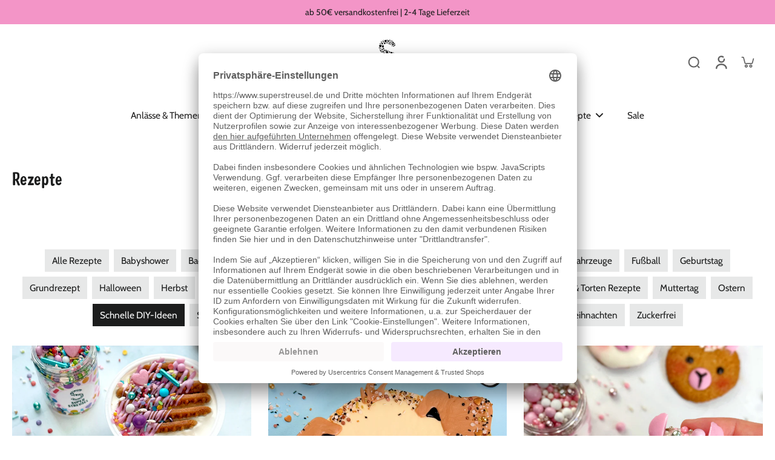

--- FILE ---
content_type: text/html; charset=utf-8
request_url: https://www.superstreusel.de/blogs/rezepte/tagged/schnelle-diy-ideen
body_size: 94012
content:
<!doctype html>
<html class="no-js" lang="de">
  <head>
    <meta charset="utf-8">
    <meta http-equiv="X-UA-Compatible" content="IE=edge">
    <meta name="viewport" content="width=device-width, initial-scale=1.0, height=device-height, minimum-scale=1.0, maximum-scale=1.0">
    <meta name="theme-color" content="">
    
      <link rel="canonical" href="https://www.superstreusel.de/blogs/rezepte/tagged/schnelle-diy-ideen">
    
<link rel="icon" type="image/png" href="//www.superstreusel.de/cdn/shop/files/favicon-32x32_76c2a94d-80eb-402c-8a21-647f39f41066.png?crop=center&height=32&v=1721290771&width=32"><link rel="preconnect" href="https://fonts.shopifycdn.com" crossorigin><title>
      Rezepte
 &ndash; tagged "Schnelle DIY-Ideen" &ndash; Super Streusel</title>
    
    

<meta property="og:site_name" content="Super Streusel">
<meta property="og:url" content="https://www.superstreusel.de/blogs/rezepte/tagged/schnelle-diy-ideen">
<meta property="og:title" content="Rezepte">
<meta property="og:type" content="website">
<meta property="og:description" content="Super Streusel: Das Original unter den Zuckerstreusel-Mixen. Zum Dekorieren von Kuchen, Torten, Cupcakes, Plätzchen, Waffeln, Eis &amp; Co."><meta property="og:image" content="http://www.superstreusel.de/cdn/shop/files/Super_Streusel_Logo_Positive_nurS-neu-Web.png?v=1704964277">
  <meta property="og:image:secure_url" content="https://www.superstreusel.de/cdn/shop/files/Super_Streusel_Logo_Positive_nurS-neu-Web.png?v=1704964277">
  <meta property="og:image:width" content="1200">
  <meta property="og:image:height" content="628"><meta name="twitter:card" content="summary_large_image">
<meta name="twitter:title" content="Rezepte">
<meta name="twitter:description" content="Super Streusel: Das Original unter den Zuckerstreusel-Mixen. Zum Dekorieren von Kuchen, Torten, Cupcakes, Plätzchen, Waffeln, Eis &amp; Co.">
<style data-shopify>@font-face {
  font-family: Chivo;
  font-weight: 700;
  font-style: normal;
  font-display: swap;
  src: url("//www.superstreusel.de/cdn/fonts/chivo/chivo_n7.4d81c6f06c2ff78ed42169d6ec4aefa6d5cb0ff0.woff2") format("woff2"),
       url("//www.superstreusel.de/cdn/fonts/chivo/chivo_n7.a0e879417e089c259360eefc0ac3a3c8ea4e2830.woff") format("woff");
}

  @font-face {
  font-family: Cabin;
  font-weight: 400;
  font-style: normal;
  font-display: swap;
  src: url("//www.superstreusel.de/cdn/fonts/cabin/cabin_n4.cefc6494a78f87584a6f312fea532919154f66fe.woff2") format("woff2"),
       url("//www.superstreusel.de/cdn/fonts/cabin/cabin_n4.8c16611b00f59d27f4b27ce4328dfe514ce77517.woff") format("woff");
}

  @font-face {
  font-family: Cabin;
  font-weight: 400;
  font-style: normal;
  font-display: swap;
  src: url("//www.superstreusel.de/cdn/fonts/cabin/cabin_n4.cefc6494a78f87584a6f312fea532919154f66fe.woff2") format("woff2"),
       url("//www.superstreusel.de/cdn/fonts/cabin/cabin_n4.8c16611b00f59d27f4b27ce4328dfe514ce77517.woff") format("woff");
}

  @font-face {
  font-family: Cabin;
  font-weight: 700;
  font-style: normal;
  font-display: swap;
  src: url("//www.superstreusel.de/cdn/fonts/cabin/cabin_n7.255204a342bfdbc9ae2017bd4e6a90f8dbb2f561.woff2") format("woff2"),
       url("//www.superstreusel.de/cdn/fonts/cabin/cabin_n7.e2afa22a0d0f4b64da3569c990897429d40ff5c0.woff") format("woff");
}


  @font-face {
  font-family: Cabin;
  font-weight: 700;
  font-style: normal;
  font-display: swap;
  src: url("//www.superstreusel.de/cdn/fonts/cabin/cabin_n7.255204a342bfdbc9ae2017bd4e6a90f8dbb2f561.woff2") format("woff2"),
       url("//www.superstreusel.de/cdn/fonts/cabin/cabin_n7.e2afa22a0d0f4b64da3569c990897429d40ff5c0.woff") format("woff");
}

  @font-face {
  font-family: Cabin;
  font-weight: 400;
  font-style: italic;
  font-display: swap;
  src: url("//www.superstreusel.de/cdn/fonts/cabin/cabin_i4.d89c1b32b09ecbc46c12781fcf7b2085f17c0be9.woff2") format("woff2"),
       url("//www.superstreusel.de/cdn/fonts/cabin/cabin_i4.0a521b11d0b69adfc41e22a263eec7c02aecfe99.woff") format("woff");
}

  @font-face {
  font-family: Cabin;
  font-weight: 700;
  font-style: italic;
  font-display: swap;
  src: url("//www.superstreusel.de/cdn/fonts/cabin/cabin_i7.ef2404c08a493e7ccbc92d8c39adf683f40e1fb5.woff2") format("woff2"),
       url("//www.superstreusel.de/cdn/fonts/cabin/cabin_i7.480421791818000fc8a5d4134822321b5d7964f8.woff") format("woff");
}


  
    
      @font-face {
        font-family: custom-font;
        font-weight: 400;
        font-style: normal;
        font-display: swap;
        src: url("//www.superstreusel.de/cdn/shop/files/custom-font.woff?v=7066257298023226645") format("woff");
      }
  
</style><link href="//www.superstreusel.de/cdn/shop/t/5/assets/theme.css?v=27446839146672211091724225173" rel="stylesheet" type="text/css" media="all" /><link href="//www.superstreusel.de/cdn/shop/t/5/assets/review.css?v=111603181540343972631724225173" rel="stylesheet" type="text/css" media="all" />
<style data-shopify>:root,
  *:before {
    --base-font-size: 0.9625rem;
    --font-size-medium-mobile: 0.99rem;
    --font-size-medium: 1.1rem;
    --font-size-small: 0.6875rem;
    --font-size-small-mobile: 0.61875rem;
    --font-size-normal: 0.825rem;
    --font-size-normal-mobile: 0.7425rem;
    --font-size-large: 1.375rem;
    --font-size-large-mobile: 1.2375rem;
    --h1-font-size: 3.06rem;
    --h2-font-size: 1.8rem;
    --h3-font-size: 1.08rem;
    --h4-font-size: 0.99rem;
    --h5-font-size: 0.9rem;
    --h6-font-size: 0.81rem;
    --base-font-size-mobile: 0.86625rem;
    --h1-font-size-mobile: 1.53rem;
    --h2-font-size-mobile: 1.08rem;
    --h3-font-size-mobile: 0.756rem;
    --h4-font-size-mobile: 0.693rem;
    --h5-font-size-mobile: 0.63rem;
    --h6-font-size-mobile: 0.567rem;
    --rating-star-size: 0.77rem;
    --border-radius: 0;
    --page-width: 1400px;
    --width-countdown: 8.6625rem;
    --font-menu: Cabin, sans-serif;
    --font-menu-weight: 400;
    --font-menu-style: normal;
    --font-button: Cabin, sans-serif;
    --font-button-weight: 700;
    --font-button-style: normal;
    --font-body-family: Cabin, sans-serif;
    --font-body-style: normal;
    --font-body-weight: 400;
      --font-heading-family: "custom-font", sans-serif;
    --font-heading-style: normal;
    --font-heading-weight: 700;
    --heading-text-tranform: none;
    --advanced-sections-spacing: 0px;
    --divider-spacing: -0;

    --colors-pulse-speech: 193, 179, 217;
    --image-treatment-overlay: 28, 29, 29;
    --image-treatment-text: 255, 255, 255;
    --colors-line-and-border: 173, 150, 220;
    --colors-line-and-border-base: 173, 150, 220;
    --colors-line-header: 247, 190, 215;
    --colors-line-footer: 28, 29, 29;
    --colors-background: 255, 255, 255;
    --colors-text: 28, 29, 29;
    --colors-heading: 28, 29, 29;
    --colors-heading-base: 28, 29, 29;
    --colors-background-secondary: 248, 190, 214;
    --colors-text-secondary: 28, 29, 29;
    --colors-heading-secondary: 28, 29, 29;
    --colors-text-link: 28, 29, 29;
    --background-color:  255, 255, 255;
    --background-color-header: 255, 255, 255;
    --colors-text-header: 33, 32, 32;
    --background-color-footer: 243, 149, 199;
    --colors-text-footer: 28, 29, 29;
    --colors-heading-footer: 28, 29, 29;
    --colors-text-link-footer: 28, 29, 29;
    --color-error: 247, 6, 6;
    --color-success: 181, 227, 216;
    --colors-price: 28, 29, 29;
    --colors-price-sale: 247, 6, 6;
    --colors-button-text: 255, 255, 255;
    --colors-button: 28, 29, 29;
    --colors-button-text-hover: 255, 255, 255;
    --colors-secondary-button: 255, 255, 255;
    --colors-button-hover: rgb(33, 32, 32);
    --colors-cart: 181, 227, 216;
    --colors-cart-text: 28, 29, 29;
    --colors-icon-rating: 28, 29, 29;
    --colors-transition-arrows: 247, 190, 215;
    
      --background-secondary-button: 28, 29, 29;
      --colors-line-secondary-button: 28, 29, 29;
    
    
      --button-width: 120%;
      --button-height: 100%;
      --button-transform: rotate3d(0,0,1,10deg) translate3d(-1.2em,110%,0);
      --button-transform-origin: 0% 100%;
    
    
      --height-parallax: 100%;
    
    
      --image-zoom: 1.05;
    
    --card-product-bg: rgba(0,0,0,0);
    --card-product-padding: 20px;
    --card-product-padding-mobile: 5px;
    --card-product-alignment: center;
    
    --card-product-ratio: 100.0%;
    --card-product-img-position:  absolute;
    --card-product-img-height:  0;
    --card-product-img-zoom:  scale(1.1);
  }
  .dark,
  .dark *:before {
    --image-treatment-overlay: 33, 32, 32;
    --image-treatment-text: 255, 255, 255;
    --colors-line-and-border: 237, 237, 221;
    --colors-line-and-border-base: 237, 237, 221;
    --colors-line-header: 237, 237, 221;
    --colors-line-footer: 47, 77, 54;
    --colors-background: 33, 32, 32;
    --colors-text: 153, 153, 153;
    --colors-heading: 255, 255, 255;
    --colors-heading-base: 255, 255, 255;
    --background-color: 33, 32, 32;
    --colors-text-link: 233, 157, 11;
    --color-error: 255, 88, 88;
    --color-success: 3, 135, 4;
    --background-color-header: 33, 32, 32;
    --colors-text-header: 153, 153, 153;
    --background-color-footer: 34, 66, 41;
    --colors-text-footer: 200, 200, 177;
    --colors-heading-footer: 255, 255, 255;
    --colors-text-link-footer: 233, 157, 11;
    --colors-price: 255, 255, 255;
    --colors-price-sale: 255, 88, 88;
    --colors-button-text: 255, 255, 255;
    --colors-button: 21, 67, 38;
    --colors-button-text-hover: 255, 255, 255;
    --colors-secondary-button: 75, 75, 75;
    --colors-button-hover: rgb(23, 83, 45);
    --colors-cart: 21, 67, 38;
    --colors-cart-text: 255, 255, 255;
    --colors-background-secondary: 39, 39, 39;
    --colors-text-secondary: 173, 150, 220;
    --colors-heading-secondary: 255, 255, 255;
    --colors-icon-rating: 23, 83, 45;
    --colors-pulse-speech: 193, 179, 217;
    --colors-transition-arrows: 165, 217, 229;
    
      --colors-line-secondary-button: 237, 237, 221;
      --background-secondary-button: 237, 237, 221;
    
    --card-product-bg: rgba(0,0,0,0);
  }
  
    [role="button"],
    [type="button"],
    .button {
      color: rgb(var(--colors-button-text-hover));
    }
    button.button-solid,
    .button.button-solid {
      border: none;
      background-color: var(--colors-button-hover);
    }
    button.button-disable-effect,
    .button.button-disable-effect,
    .payment-button .shopify-payment-button__button--unbranded {
      color: rgba(var(--colors-button-text-hover));
      background-color: var(--colors-button-hover);
    }
    .button-action {
      border: none;
      color: rgba(var(--colors-button-text-hover));
      background-color: var(--colors-button-hover);
    }
  
  [role="button"],
  [type="button"],
  .button {
    direction: ltr;
  }
  .header, .header *::before {
    --colors-text: var(--colors-text-header);
    --colors-heading: var(--colors-text-header);
    --colors-price: var(--colors-text-header);
    --colors-line-and-border: var(--colors-line-header);
  }
  #sticky-header-content .divider { 
    --colors-line-and-border: var(--colors-line-header);
  }
  .paginate-slide-image {
    background: #212020;
    color: #ffffff
  }
  .section-quick-links,
  .section-quick-links *::before,
  .section-footer,
  .section-footer *::before {
    --colors-text: var(--colors-text-footer);
    --colors-heading: var(--colors-heading-footer);
    --colors-text-link: var(--colors-text-link-footer);
    --colors-line-and-border: var(--colors-line-footer);
  }
  .sticky-header {
    --font-body-weight: 700;
  }

  .scrollbar-horizontal {
    position: relative;
    -ms-overflow-style: none;
  }
  .scrollbar-horizontal::-webkit-scrollbar-track {
    background-color: #ececec;
  }
  .scrollbar-horizontal::-webkit-scrollbar {
    height: 3px;
  }

  .scrollbar-horizontal::-webkit-scrollbar-track {
    -webkit-box-shadow: inset 0 0 0px rgba(0, 0, 0, 0);
  }

  .scrollbar-horizontal::-webkit-scrollbar-thumb {
    visibility: visible;
    background-color: #747474;
  }

  .scrollbar-horizontal::-webkit-scrollbar-thumb:hover {
    background-color: #747474;
  }
  body.scrollbar-body::-webkit-scrollbar{
    width: initial;
  }
  .scrollbar-body::-webkit-scrollbar-track{
    background: #ececec;
  }
  .scrollbar-horizontal {
    position: relative;
    -ms-overflow-style: none;
  }
  .scrollbar-horizontal::-webkit-scrollbar-track {
    background-color: #ececec;
  }
  .scrollbar-horizontal::-webkit-scrollbar {
    height: 3px;
  }

  .scrollbar-horizontal::-webkit-scrollbar-track {
    -webkit-box-shadow: inset 0 0 0px rgba(0, 0, 0, 0);
  }

  .scrollbar-horizontal::-webkit-scrollbar-thumb {
    visibility: visible;
    background-color: #747474;
  }

  .scrollbar-horizontal::-webkit-scrollbar-thumb:hover {
    background-color: #747474;
  }
  .scrollbar-body::-webkit-scrollbar{
    width: 3px;
  }
  .scrollbar-body::-webkit-scrollbar-track{
    background: #ececec;
  }
  .scrollbar-body.scrollbar-visible:active::-webkit-scrollbar-thumb,
  .scrollbar-body.scrollbar-visible:focus::-webkit-scrollbar-thumb,
  .scrollbar-body.scrollbar-visible:hover::-webkit-scrollbar-thumb {
    background: #747474;
    visibility: visible;
  }
  .scrollbar-body.scrollbar-visible::-webkit-scrollbar-track{
    background: transparent;
  }
  .scrollbar-body.scrollbar-visible::-webkit-scrollbar-thumb{
    background: transparent;
    visibility: visible;
  }
  .scrollbar-body::-webkit-scrollbar-thumb{
    background: #747474;
  }
  .animate-scroll-banner {
    animation: scrollX var(--duration, 10s) linear infinite var(--play-state, running) var(--direction);
  }
  
  
  
  .des-block iframe {
    width: 100%;
    height: 100%;
  }
  .toggle-compare  + label span:first-child,
  .toggle-compare:checked + label span:last-child {
    display: block
  }
  .toggle-compare  + label span:last-child,
  .toggle-compare:checked + label span:first-child {
    display: none;
  }
  .card-product:not(.recommendations) {}
  .dark .card-product:not(.recommendations) {background: transparent;}
  .card-product:not(.recommendations) .card-info,
  .card-product:not(.recommendations) .x-variants-data {
    padding-left: 5px;
    padding-right: 5px;
  }
  .card-product:not(.recommendations) .card-info .x-variants-data
  {
    padding-left: 0;
    padding-right: 0;
  }
  button[class*='shopify-payment-button__more-options'] {
    color: rgba(var(--colors-text));
  }
  @media (min-width: 768px){
    .list-layout .card-product:not(.recommendations) {
      padding-bottom: 0;
    }
    .list-layout .card-product:not(.recommendations) .card-info,
    .list-layout .card-product:not(.recommendations) .x-variants-data{
      padding-left: 0;
      padding-right: 0;
    }
  }
  @media (min-width: 1024px){
    .payment-button .shopify-payment-button__button--unbranded {
      color: rgb(var(--colors-button-text));
      background: rgba(var(--colors-button));
    }
    .card-product:not(.recommendations) .card-info,
    .card-product:not(.recommendations) .x-variants-data {
      padding-left: 20px;
      padding-right: 20px;
    }
    .padding-scrollbar {
      padding-inline-end: 3px;
    }
    [role="button"],
    [type="button"],
    .button { 
      color: rgba(var(--colors-button-text));
    }
    button.button-solid,
    .button.button-solid {
      border: none;
      box-shadow: none;
      color: rgb(var(--colors-button-text));
      background-color: rgba(var(--colors-button));
      overflow: hidden;
      background-origin: border-box;
    }
    button.button-solid:hover,
    .button.button-solid:hover {
      
      transition-delay: 0.5s;
      
      transition-property: background-color;
      background-color: var(--colors-button-hover);
      color: rgba(var(--colors-button-text-hover));
      background-origin: border-box;
    }
    .button-action {
      border: none;
      color: rgba(var(--colors-button-text-hover));
      background-color: var(--colors-button-hover);
    }
    button.button-disable-effect,
    .button.button-disable-effect {
      color: rgb(var(--colors-button-text));
      background-color: rgba(var(--colors-button));
    }
    button.button-disable-effect:hover,
    .button.button-disable-effect:hover {
      color: rgba(var(--colors-button-text-hover));
      background-color: var(--colors-button-hover);
    }
    
      button.button-solid:before,
      .button.button-solid:before {
        content: "";
        z-index: -1;
        position: absolute;
        top: 0;
        right: 0;
        bottom: 0;
        left: 0;
        width: var(--button-width);
        height: var(--button-height);
        background-color: var(--colors-button-hover);
        backface-visibility: hidden;
        will-change: transform;
        transform: var(--button-transform);
        transform-origin: var(--button-transform-origin);
        transition: transform 0.5s ease;
      }
      button.button-solid:hover:before,
      .button.button-solid:hover:before {
        transform: rotate3d(0,0,1,0) translateZ(0);
      }
    
    
  }</style>
    
    <script>window.performance && window.performance.mark && window.performance.mark('shopify.content_for_header.start');</script><meta name="google-site-verification" content="0jX8nbsvQyZamGmpVOyqPSrn6czUHSk88KbsNYmkN28">
<meta id="shopify-digital-wallet" name="shopify-digital-wallet" content="/64530186469/digital_wallets/dialog">
<meta name="shopify-checkout-api-token" content="9b2e65fa992340e580768d9f0bb5e093">
<meta id="in-context-paypal-metadata" data-shop-id="64530186469" data-venmo-supported="false" data-environment="production" data-locale="de_DE" data-paypal-v4="true" data-currency="EUR">
<link rel="alternate" type="application/atom+xml" title="Feed" href="/blogs/rezepte/tagged/schnelle-diy-ideen.atom" />
<link rel="next" href="/blogs/rezepte/tagged/schnelle-diy-ideen?page=2">
<script async="async" src="/checkouts/internal/preloads.js?locale=de-DE"></script>
<link rel="preconnect" href="https://shop.app" crossorigin="anonymous">
<script async="async" src="https://shop.app/checkouts/internal/preloads.js?locale=de-DE&shop_id=64530186469" crossorigin="anonymous"></script>
<script id="apple-pay-shop-capabilities" type="application/json">{"shopId":64530186469,"countryCode":"DE","currencyCode":"EUR","merchantCapabilities":["supports3DS"],"merchantId":"gid:\/\/shopify\/Shop\/64530186469","merchantName":"Super Streusel","requiredBillingContactFields":["postalAddress","email"],"requiredShippingContactFields":["postalAddress","email"],"shippingType":"shipping","supportedNetworks":["visa","maestro","masterCard","amex"],"total":{"type":"pending","label":"Super Streusel","amount":"1.00"},"shopifyPaymentsEnabled":true,"supportsSubscriptions":true}</script>
<script id="shopify-features" type="application/json">{"accessToken":"9b2e65fa992340e580768d9f0bb5e093","betas":["rich-media-storefront-analytics"],"domain":"www.superstreusel.de","predictiveSearch":true,"shopId":64530186469,"locale":"de"}</script>
<script>var Shopify = Shopify || {};
Shopify.shop = "super-streusel-prod.myshopify.com";
Shopify.locale = "de";
Shopify.currency = {"active":"EUR","rate":"1.0"};
Shopify.country = "DE";
Shopify.theme = {"name":"DE_Theme\/main","id":171542643033,"schema_name":"Eurus","schema_version":"7.1.0","theme_store_id":null,"role":"main"};
Shopify.theme.handle = "null";
Shopify.theme.style = {"id":null,"handle":null};
Shopify.cdnHost = "www.superstreusel.de/cdn";
Shopify.routes = Shopify.routes || {};
Shopify.routes.root = "/";</script>
<script type="module">!function(o){(o.Shopify=o.Shopify||{}).modules=!0}(window);</script>
<script>!function(o){function n(){var o=[];function n(){o.push(Array.prototype.slice.apply(arguments))}return n.q=o,n}var t=o.Shopify=o.Shopify||{};t.loadFeatures=n(),t.autoloadFeatures=n()}(window);</script>
<script>
  window.ShopifyPay = window.ShopifyPay || {};
  window.ShopifyPay.apiHost = "shop.app\/pay";
  window.ShopifyPay.redirectState = null;
</script>
<script id="shop-js-analytics" type="application/json">{"pageType":"blog"}</script>
<script defer="defer" async type="module" src="//www.superstreusel.de/cdn/shopifycloud/shop-js/modules/v2/client.init-shop-cart-sync_e98Ab_XN.de.esm.js"></script>
<script defer="defer" async type="module" src="//www.superstreusel.de/cdn/shopifycloud/shop-js/modules/v2/chunk.common_Pcw9EP95.esm.js"></script>
<script defer="defer" async type="module" src="//www.superstreusel.de/cdn/shopifycloud/shop-js/modules/v2/chunk.modal_CzmY4ZhL.esm.js"></script>
<script type="module">
  await import("//www.superstreusel.de/cdn/shopifycloud/shop-js/modules/v2/client.init-shop-cart-sync_e98Ab_XN.de.esm.js");
await import("//www.superstreusel.de/cdn/shopifycloud/shop-js/modules/v2/chunk.common_Pcw9EP95.esm.js");
await import("//www.superstreusel.de/cdn/shopifycloud/shop-js/modules/v2/chunk.modal_CzmY4ZhL.esm.js");

  window.Shopify.SignInWithShop?.initShopCartSync?.({"fedCMEnabled":true,"windoidEnabled":true});

</script>
<script>
  window.Shopify = window.Shopify || {};
  if (!window.Shopify.featureAssets) window.Shopify.featureAssets = {};
  window.Shopify.featureAssets['shop-js'] = {"shop-cart-sync":["modules/v2/client.shop-cart-sync_DazCVyJ3.de.esm.js","modules/v2/chunk.common_Pcw9EP95.esm.js","modules/v2/chunk.modal_CzmY4ZhL.esm.js"],"init-fed-cm":["modules/v2/client.init-fed-cm_D0AulfmK.de.esm.js","modules/v2/chunk.common_Pcw9EP95.esm.js","modules/v2/chunk.modal_CzmY4ZhL.esm.js"],"shop-cash-offers":["modules/v2/client.shop-cash-offers_BISyWFEA.de.esm.js","modules/v2/chunk.common_Pcw9EP95.esm.js","modules/v2/chunk.modal_CzmY4ZhL.esm.js"],"shop-login-button":["modules/v2/client.shop-login-button_D_c1vx_E.de.esm.js","modules/v2/chunk.common_Pcw9EP95.esm.js","modules/v2/chunk.modal_CzmY4ZhL.esm.js"],"pay-button":["modules/v2/client.pay-button_CHADzJ4g.de.esm.js","modules/v2/chunk.common_Pcw9EP95.esm.js","modules/v2/chunk.modal_CzmY4ZhL.esm.js"],"shop-button":["modules/v2/client.shop-button_CQnD2U3v.de.esm.js","modules/v2/chunk.common_Pcw9EP95.esm.js","modules/v2/chunk.modal_CzmY4ZhL.esm.js"],"avatar":["modules/v2/client.avatar_BTnouDA3.de.esm.js"],"init-windoid":["modules/v2/client.init-windoid_CmA0-hrC.de.esm.js","modules/v2/chunk.common_Pcw9EP95.esm.js","modules/v2/chunk.modal_CzmY4ZhL.esm.js"],"init-shop-for-new-customer-accounts":["modules/v2/client.init-shop-for-new-customer-accounts_BCzC_Mib.de.esm.js","modules/v2/client.shop-login-button_D_c1vx_E.de.esm.js","modules/v2/chunk.common_Pcw9EP95.esm.js","modules/v2/chunk.modal_CzmY4ZhL.esm.js"],"init-shop-email-lookup-coordinator":["modules/v2/client.init-shop-email-lookup-coordinator_DYzOit4u.de.esm.js","modules/v2/chunk.common_Pcw9EP95.esm.js","modules/v2/chunk.modal_CzmY4ZhL.esm.js"],"init-shop-cart-sync":["modules/v2/client.init-shop-cart-sync_e98Ab_XN.de.esm.js","modules/v2/chunk.common_Pcw9EP95.esm.js","modules/v2/chunk.modal_CzmY4ZhL.esm.js"],"shop-toast-manager":["modules/v2/client.shop-toast-manager_Bc-1elH8.de.esm.js","modules/v2/chunk.common_Pcw9EP95.esm.js","modules/v2/chunk.modal_CzmY4ZhL.esm.js"],"init-customer-accounts":["modules/v2/client.init-customer-accounts_CqlRHmZs.de.esm.js","modules/v2/client.shop-login-button_D_c1vx_E.de.esm.js","modules/v2/chunk.common_Pcw9EP95.esm.js","modules/v2/chunk.modal_CzmY4ZhL.esm.js"],"init-customer-accounts-sign-up":["modules/v2/client.init-customer-accounts-sign-up_DZmBw6yB.de.esm.js","modules/v2/client.shop-login-button_D_c1vx_E.de.esm.js","modules/v2/chunk.common_Pcw9EP95.esm.js","modules/v2/chunk.modal_CzmY4ZhL.esm.js"],"shop-follow-button":["modules/v2/client.shop-follow-button_Cx-w7rSq.de.esm.js","modules/v2/chunk.common_Pcw9EP95.esm.js","modules/v2/chunk.modal_CzmY4ZhL.esm.js"],"checkout-modal":["modules/v2/client.checkout-modal_Djjmh8qM.de.esm.js","modules/v2/chunk.common_Pcw9EP95.esm.js","modules/v2/chunk.modal_CzmY4ZhL.esm.js"],"shop-login":["modules/v2/client.shop-login_DMZMgoZf.de.esm.js","modules/v2/chunk.common_Pcw9EP95.esm.js","modules/v2/chunk.modal_CzmY4ZhL.esm.js"],"lead-capture":["modules/v2/client.lead-capture_SqejaEd8.de.esm.js","modules/v2/chunk.common_Pcw9EP95.esm.js","modules/v2/chunk.modal_CzmY4ZhL.esm.js"],"payment-terms":["modules/v2/client.payment-terms_DUeEqFTJ.de.esm.js","modules/v2/chunk.common_Pcw9EP95.esm.js","modules/v2/chunk.modal_CzmY4ZhL.esm.js"]};
</script>
<script>(function() {
  var isLoaded = false;
  function asyncLoad() {
    if (isLoaded) return;
    isLoaded = true;
    var urls = ["https:\/\/cozycountryredirectviii.addons.business\/js\/eggbox\/11441\/script_75ba5c390b3c36f6510d0f83cac3d245.js?v=1\u0026sign=75ba5c390b3c36f6510d0f83cac3d245\u0026shop=super-streusel-prod.myshopify.com"];
    for (var i = 0; i < urls.length; i++) {
      var s = document.createElement('script');
      s.type = 'text/javascript';
      s.async = true;
      s.src = urls[i];
      var x = document.getElementsByTagName('script')[0];
      x.parentNode.insertBefore(s, x);
    }
  };
  if(window.attachEvent) {
    window.attachEvent('onload', asyncLoad);
  } else {
    window.addEventListener('load', asyncLoad, false);
  }
})();</script>
<script id="__st">var __st={"a":64530186469,"offset":3600,"reqid":"f2d67de4-13c3-4259-9b5c-e9ca99b799eb-1769351174","pageurl":"www.superstreusel.de\/blogs\/rezepte\/tagged\/schnelle-diy-ideen","s":"blogs-87735533797","u":"6100ea498090","p":"blog","rtyp":"blog","rid":87735533797};</script>
<script>window.ShopifyPaypalV4VisibilityTracking = true;</script>
<script id="captcha-bootstrap">!function(){'use strict';const t='contact',e='account',n='new_comment',o=[[t,t],['blogs',n],['comments',n],[t,'customer']],c=[[e,'customer_login'],[e,'guest_login'],[e,'recover_customer_password'],[e,'create_customer']],r=t=>t.map((([t,e])=>`form[action*='/${t}']:not([data-nocaptcha='true']) input[name='form_type'][value='${e}']`)).join(','),a=t=>()=>t?[...document.querySelectorAll(t)].map((t=>t.form)):[];function s(){const t=[...o],e=r(t);return a(e)}const i='password',u='form_key',d=['recaptcha-v3-token','g-recaptcha-response','h-captcha-response',i],f=()=>{try{return window.sessionStorage}catch{return}},m='__shopify_v',_=t=>t.elements[u];function p(t,e,n=!1){try{const o=window.sessionStorage,c=JSON.parse(o.getItem(e)),{data:r}=function(t){const{data:e,action:n}=t;return t[m]||n?{data:e,action:n}:{data:t,action:n}}(c);for(const[e,n]of Object.entries(r))t.elements[e]&&(t.elements[e].value=n);n&&o.removeItem(e)}catch(o){console.error('form repopulation failed',{error:o})}}const l='form_type',E='cptcha';function T(t){t.dataset[E]=!0}const w=window,h=w.document,L='Shopify',v='ce_forms',y='captcha';let A=!1;((t,e)=>{const n=(g='f06e6c50-85a8-45c8-87d0-21a2b65856fe',I='https://cdn.shopify.com/shopifycloud/storefront-forms-hcaptcha/ce_storefront_forms_captcha_hcaptcha.v1.5.2.iife.js',D={infoText:'Durch hCaptcha geschützt',privacyText:'Datenschutz',termsText:'Allgemeine Geschäftsbedingungen'},(t,e,n)=>{const o=w[L][v],c=o.bindForm;if(c)return c(t,g,e,D).then(n);var r;o.q.push([[t,g,e,D],n]),r=I,A||(h.body.append(Object.assign(h.createElement('script'),{id:'captcha-provider',async:!0,src:r})),A=!0)});var g,I,D;w[L]=w[L]||{},w[L][v]=w[L][v]||{},w[L][v].q=[],w[L][y]=w[L][y]||{},w[L][y].protect=function(t,e){n(t,void 0,e),T(t)},Object.freeze(w[L][y]),function(t,e,n,w,h,L){const[v,y,A,g]=function(t,e,n){const i=e?o:[],u=t?c:[],d=[...i,...u],f=r(d),m=r(i),_=r(d.filter((([t,e])=>n.includes(e))));return[a(f),a(m),a(_),s()]}(w,h,L),I=t=>{const e=t.target;return e instanceof HTMLFormElement?e:e&&e.form},D=t=>v().includes(t);t.addEventListener('submit',(t=>{const e=I(t);if(!e)return;const n=D(e)&&!e.dataset.hcaptchaBound&&!e.dataset.recaptchaBound,o=_(e),c=g().includes(e)&&(!o||!o.value);(n||c)&&t.preventDefault(),c&&!n&&(function(t){try{if(!f())return;!function(t){const e=f();if(!e)return;const n=_(t);if(!n)return;const o=n.value;o&&e.removeItem(o)}(t);const e=Array.from(Array(32),(()=>Math.random().toString(36)[2])).join('');!function(t,e){_(t)||t.append(Object.assign(document.createElement('input'),{type:'hidden',name:u})),t.elements[u].value=e}(t,e),function(t,e){const n=f();if(!n)return;const o=[...t.querySelectorAll(`input[type='${i}']`)].map((({name:t})=>t)),c=[...d,...o],r={};for(const[a,s]of new FormData(t).entries())c.includes(a)||(r[a]=s);n.setItem(e,JSON.stringify({[m]:1,action:t.action,data:r}))}(t,e)}catch(e){console.error('failed to persist form',e)}}(e),e.submit())}));const S=(t,e)=>{t&&!t.dataset[E]&&(n(t,e.some((e=>e===t))),T(t))};for(const o of['focusin','change'])t.addEventListener(o,(t=>{const e=I(t);D(e)&&S(e,y())}));const B=e.get('form_key'),M=e.get(l),P=B&&M;t.addEventListener('DOMContentLoaded',(()=>{const t=y();if(P)for(const e of t)e.elements[l].value===M&&p(e,B);[...new Set([...A(),...v().filter((t=>'true'===t.dataset.shopifyCaptcha))])].forEach((e=>S(e,t)))}))}(h,new URLSearchParams(w.location.search),n,t,e,['guest_login'])})(!0,!0)}();</script>
<script integrity="sha256-4kQ18oKyAcykRKYeNunJcIwy7WH5gtpwJnB7kiuLZ1E=" data-source-attribution="shopify.loadfeatures" defer="defer" src="//www.superstreusel.de/cdn/shopifycloud/storefront/assets/storefront/load_feature-a0a9edcb.js" crossorigin="anonymous"></script>
<script crossorigin="anonymous" defer="defer" src="//www.superstreusel.de/cdn/shopifycloud/storefront/assets/shopify_pay/storefront-65b4c6d7.js?v=20250812"></script>
<script data-source-attribution="shopify.dynamic_checkout.dynamic.init">var Shopify=Shopify||{};Shopify.PaymentButton=Shopify.PaymentButton||{isStorefrontPortableWallets:!0,init:function(){window.Shopify.PaymentButton.init=function(){};var t=document.createElement("script");t.src="https://www.superstreusel.de/cdn/shopifycloud/portable-wallets/latest/portable-wallets.de.js",t.type="module",document.head.appendChild(t)}};
</script>
<script data-source-attribution="shopify.dynamic_checkout.buyer_consent">
  function portableWalletsHideBuyerConsent(e){var t=document.getElementById("shopify-buyer-consent"),n=document.getElementById("shopify-subscription-policy-button");t&&n&&(t.classList.add("hidden"),t.setAttribute("aria-hidden","true"),n.removeEventListener("click",e))}function portableWalletsShowBuyerConsent(e){var t=document.getElementById("shopify-buyer-consent"),n=document.getElementById("shopify-subscription-policy-button");t&&n&&(t.classList.remove("hidden"),t.removeAttribute("aria-hidden"),n.addEventListener("click",e))}window.Shopify?.PaymentButton&&(window.Shopify.PaymentButton.hideBuyerConsent=portableWalletsHideBuyerConsent,window.Shopify.PaymentButton.showBuyerConsent=portableWalletsShowBuyerConsent);
</script>
<script data-source-attribution="shopify.dynamic_checkout.cart.bootstrap">document.addEventListener("DOMContentLoaded",(function(){function t(){return document.querySelector("shopify-accelerated-checkout-cart, shopify-accelerated-checkout")}if(t())Shopify.PaymentButton.init();else{new MutationObserver((function(e,n){t()&&(Shopify.PaymentButton.init(),n.disconnect())})).observe(document.body,{childList:!0,subtree:!0})}}));
</script>
<link id="shopify-accelerated-checkout-styles" rel="stylesheet" media="screen" href="https://www.superstreusel.de/cdn/shopifycloud/portable-wallets/latest/accelerated-checkout-backwards-compat.css" crossorigin="anonymous">
<style id="shopify-accelerated-checkout-cart">
        #shopify-buyer-consent {
  margin-top: 1em;
  display: inline-block;
  width: 100%;
}

#shopify-buyer-consent.hidden {
  display: none;
}

#shopify-subscription-policy-button {
  background: none;
  border: none;
  padding: 0;
  text-decoration: underline;
  font-size: inherit;
  cursor: pointer;
}

#shopify-subscription-policy-button::before {
  box-shadow: none;
}

      </style>

<script>window.performance && window.performance.mark && window.performance.mark('shopify.content_for_header.end');</script>
    
    <!-- Trusted Shops Consent Manager-->
 
    <link rel="preconnect" href="//privacy-proxy.usercentrics.eu">    <link rel="preload" href="//privacy-proxy.usercentrics.eu/latest/uc-block.bundle.js" as="script">    <script id="usercentrics-cmp" data-settings-id="aGRi08aqG" data-language="de" src="https://app.usercentrics.eu/browser-ui/latest/loader.js" async> </script>    <script src="https://privacy-proxy.usercentrics.eu/latest/uc-block.bundle.js" async></script>

  <!-- End Trusted Shops Consent Manager-->
  
  <!-- Storing Consent in Local Storage -->
  <script type="text/plain" data-usercentrics="Facebook Pixel">
	window.localStorage.setItem('uc_fb', 'true');
  </script>
  <script type="text/plain" data-usercentrics="Google Analytics">
	window.localStorage.setItem('uc_ganalytics', 'true');
  </script>
  <script type="text/plain" data-usercentrics="Google Enhanced Conversions">
	window.localStorage.setItem('uc_genhanced', 'true');
  </script>
  <script type="text/plain" data-usercentrics="Google Ads">
	window.localStorage.setItem('uc_gads', 'true');
  </script>
  <script type="text/plain" data-usercentrics="Google Consent Mode">
	window.localStorage.setItem('uc_gconsent', 'true');
  </script>
  <script type="text/plain" data-usercentrics="Pinterest Ads">
    window.localStorage.setItem('uc_pinterest', 'true');
  </script>
  <!-- End Storing Consent in Local Storage -->
  
     <!-- Shopify Tracking -->
  <script>
    window.Shopify.loadFeatures([ {
     name: 'consent-tracking-api',
     version: '0.1', },],
   error => {if (error) {throw error;}},);
  </script>
  
    <script type="text/plain" data-usercentrics="Shopify Tracking">      
    window.Shopify.customerPrivacy.setTrackingConsent(true,function () {});
    document.addEventListener("trackingConsentAccepted", function () {
      console.log("trackingConsentAccepted event fired");
    });
  </script>
   <!-- End Shopify Tracking -->
    
  <!-- LinkedIn Insight Tag -->
  <script type="text/plain" data-usercentrics="LinkedIn Insight Tag">
  _linkedin_partner_id = "4162218"; window._linkedin_data_partner_ids = window._linkedin_data_partner_ids || []; window._linkedin_data_partner_ids.push(_linkedin_partner_id); 
  </script>
  <script type="text/plain" data-usercentrics="LinkedIn Insight Tag">
    (function(l) { if (!l){window.lintrk = function(a,b){window.lintrk.q.push([a,b])}; window.lintrk.q=[]} var s = document.getElementsByTagName("script")[0]; var b = document.createElement("script"); b.type = "text/javascript";b.async = true; b.src = "https://snap.licdn.com/li.lms-analytics/insight.min.js"; s.parentNode.insertBefore(b, s);})(window.lintrk);
  </script>
  <!-- End LinkedIn Insight Tag -->
    
    <!-- Trengo Chat -->
    <script type="text/plain" data-usercentrics="Klaviyo">
  window.Trengo = window.Trengo || {};
  window.Trengo.key = 'm1zO9yacRROgxO19gm1j';
  (function(d, script, t) {
      script = d.createElement('script');
      script.type = 'text/javascript';
      script.async = true;
      script.src = 'https://cdn.widget.trengo.eu/embed.js';
      d.getElementsByTagName('head')[0].appendChild(script);
  }(document));
  </script>
  <script type="text/plain" data-usercentrics="Klaviyo" src="https://t.contentsquare.net/uxa/65afdba1eafb9.js"></script>
  <!-- End Trengo Chat -->
  
<!-- Klaviyo Out of Stock-->
  <script src="https://a.klaviyo.com/media/js/onsite/onsite.js"></script>
  <script type="text/plain" data-usercentrics="Klaviyo">
      var klaviyo = klaviyo || [];
      klaviyo.init({
        account: "SxGuNm",
        list: "XXQ9t6",
        platform: "shopify"
      });
      klaviyo.enable("backinstock",{ 
      trigger: {
        product_page_text: "per E-Mail benachrichtigen, wenn wieder verfügbar",
        product_page_class: "relative add_to_cart_button button button-outline disabled:opacity-60 disabled:cursor-not-allowed duration-200 leading-none w-full mb-2 pt-3.5 pb-3.5 md:pt-4 md:pb-4",
        product_page_text_align: "center",
        product_page_margin: "10px 0px 0px 0px",
        replace_anchor: true
      },
      modal: {
       headline: "{product_name}",
       newsletter_subscribe_label: "Ich melde mich auch für den Super Streusel Newsletter an. Eine kostenlose Abmeldung ist jederzeit möglich.", 
       body_content: "Du erhältst von uns eine E-Mail, sobald das Produkt wieder verfügbar ist.",
       email_field_label: "Email",
       close_label: "Schließen",
       button_label: "Benachrichtigung aktivieren",
       subscription_success_label: "Ok! Wir schreiben dir, sobald das Produkt wieder verfügbar ist.",
       additional_styles: '', 
       headers_font_family: 'Colby_Condensed_Light, sans-serif;',
       font_family: 'Colby_Condensed_Light, sans-serif;', 
       footer_content: '',
       drop_background_color: "#000",
       background_color: "#fff",
       text_color: "#222",
       button_text_color: "#000",
       button_background_color: "rgb(243, 220, 255)",
       close_button_color: "#ccc",
       error_background_color: "#fcd6d7",
       error_text_color: "#C72E2F",
       success_background_color: "#d3efcd",
       success_text_color: "#1B9500"
      }
    });
    klaviyo.push(['identify', {
      'ad_personalization': 'granted',
      'ad_user_data': 'granted',
    }]);
  </script>
<!-- End Klaviyo Out of Stock-->
  <!-- BEGIN app block: shopify://apps/minmaxify-order-limits/blocks/app-embed-block/3acfba32-89f3-4377-ae20-cbb9abc48475 --><script type="text/javascript" src="https://limits.minmaxify.com/super-streusel-prod.myshopify.com?v=139a&r=20251208115615"></script>

<!-- END app block --><!-- BEGIN app block: shopify://apps/boost-ai-search-filter/blocks/instant-search-app-embedded/7fc998ae-a150-4367-bab8-505d8a4503f7 --><script type="text/javascript">(function a(){!window.boostWidgetIntegration&&(window.boostWidgetIntegration={});const b=window.boostWidgetIntegration;!b.taeSettings&&(b.taeSettings={});const c=b.taeSettings;c.instantSearch={enabled:!0}})()</script><!-- END app block --><!-- BEGIN app block: shopify://apps/boost-ai-search-filter/blocks/boost-sd-ssr/7fc998ae-a150-4367-bab8-505d8a4503f7 --><script type="text/javascript">"use strict";(()=>{function mergeDeepMutate(target,...sources){if(!target)return target;if(sources.length===0)return target;const isObject=obj=>!!obj&&typeof obj==="object";const isPlainObject=obj=>{if(!isObject(obj))return false;const proto=Object.getPrototypeOf(obj);return proto===Object.prototype||proto===null};for(const source of sources){if(!source)continue;for(const key in source){const sourceValue=source[key];if(!(key in target)){target[key]=sourceValue;continue}const targetValue=target[key];if(Array.isArray(targetValue)&&Array.isArray(sourceValue)){target[key]=targetValue.concat(...sourceValue)}else if(isPlainObject(targetValue)&&isPlainObject(sourceValue)){target[key]=mergeDeepMutate(targetValue,sourceValue)}else{target[key]=sourceValue}}}return target}var Application=class{constructor(config,dataObjects){this.modules=[];this.cachedModulesByConstructor=new Map;this.status="created";this.cachedEventListeners={};this.registryBlockListeners=[];this.readyListeners=[];this.mode="production";this.logLevel=1;this.blocks={};const boostWidgetIntegration=window.boostWidgetIntegration;this.config=config||{logLevel:boostWidgetIntegration?.config?.logLevel,env:"production"};this.logLevel=this.config.logLevel??(this.mode==="production"?2:this.logLevel);if(this.config.logLevel==null){this.config.logLevel=this.logLevel}this.dataObjects=dataObjects||{};this.logger={debug:(...args)=>{if(this.logLevel<=0){console.debug("Boost > [DEBUG] ",...args)}},info:(...args)=>{if(this.logLevel<=1){console.info("Boost > [INFO] ",...args)}},warn:(...args)=>{if(this.logLevel<=2){console.warn("Boost > [WARN] ",...args)}},error:(...args)=>{if(this.logLevel<=3){console.error("Boost > [ERROR] ",...args)}}}}bootstrap(){if(this.status==="bootstrapped"){this.logger.warn("Application already bootstrapped");return}if(this.status==="started"){this.logger.warn("Application already started");return}this.loadModuleEventListeners();this.dispatchLifecycleEvent({name:"onBeforeAppBootstrap",payload:null});if(this.config?.customization?.app?.onBootstrap){this.config.customization.app.onBootstrap(this)}this.extendAppConfigFromModules();this.extendAppConfigFromGlobalVariables();this.initializeDataObjects();this.assignGlobalVariables();this.status="bootstrapped";this.dispatchLifecycleEvent({name:"onAppBootstrap",payload:null})}async initModules(){await Promise.all(this.modules.map(async module=>{if(!module.shouldInit()){this.logger.info("Module not initialized",module.constructor.name,"shouldInit returned false");return}module.onBeforeModuleInit?.();this.dispatchLifecycleEvent({name:"onBeforeModuleInit",payload:{module}});this.logger.info(`Initializing ${module.constructor.name} module`);try{await module.init();this.dispatchLifecycleEvent({name:"onModuleInit",payload:{module}})}catch(error){this.logger.error(`Error initializing module ${module.constructor.name}:`,error);this.dispatchLifecycleEvent({name:"onModuleError",payload:{module,error:error instanceof Error?error:new Error(String(error))}})}}))}getModule(constructor){const module=this.cachedModulesByConstructor.get(constructor);if(module&&!module.shouldInit()){return void 0}return module}getModuleByName(name){const module=this.modules.find(mod=>{const ModuleClass=mod.constructor;return ModuleClass.moduleName===name});if(module&&!module.shouldInit()){return void 0}return module}registerBlock(block){if(!block.id){this.logger.error("Block id is required");return}const blockId=block.id;if(this.blocks[blockId]){this.logger.error(`Block with id ${blockId} already exists`);return}this.blocks[blockId]=block;if(window.boostWidgetIntegration.blocks){window.boostWidgetIntegration.blocks[blockId]=block}this.dispatchLifecycleEvent({name:"onRegisterBlock",payload:{block}});this.registryBlockListeners.forEach(listener=>{try{listener(block)}catch(error){this.logger.error("Error in registry block listener:",error)}})}addRegistryBlockListener(listener){this.registryBlockListeners.push(listener);Object.values(this.blocks).forEach(block=>{try{listener(block)}catch(error){this.logger.error("Error in registry block listener for existing block:",error)}})}removeRegistryBlockListener(listener){const index=this.registryBlockListeners.indexOf(listener);if(index>-1){this.registryBlockListeners.splice(index,1)}}onReady(handler){if(this.status==="started"){try{handler()}catch(error){this.logger.error("Error in ready handler:",error)}}else{this.readyListeners.push(handler)}}assignGlobalVariables(){if(!window.boostWidgetIntegration){window.boostWidgetIntegration={}}Object.assign(window.boostWidgetIntegration,{TAEApp:this,config:this.config,dataObjects:this.dataObjects,blocks:this.blocks})}async start(){this.logger.info("Application starting");this.bootstrap();this.dispatchLifecycleEvent({name:"onBeforeAppStart",payload:null});await this.initModules();this.status="started";this.dispatchLifecycleEvent({name:"onAppStart",payload:null});this.readyListeners.forEach(listener=>{try{listener()}catch(error){this.logger.error("Error in ready listener:",error)}});if(this.config?.customization?.app?.onStart){this.config.customization.app.onStart(this)}}destroy(){if(this.status!=="started"){this.logger.warn("Application not started yet");return}this.modules.forEach(module=>{this.dispatchLifecycleEvent({name:"onModuleDestroy",payload:{module}});module.destroy()});this.modules=[];this.resetBlocks();this.status="destroyed";this.dispatchLifecycleEvent({name:"onAppDestroy",payload:null})}setLogLevel(level){this.logLevel=level;this.updateConfig({logLevel:level})}loadModule(ModuleConstructor){if(!ModuleConstructor){return this}const app=this;const moduleInstance=new ModuleConstructor(app);if(app.cachedModulesByConstructor.has(ModuleConstructor)){this.logger.warn(`Module ${ModuleConstructor.name} already loaded`);return app}this.modules.push(moduleInstance);this.cachedModulesByConstructor.set(ModuleConstructor,moduleInstance);this.logger.info(`Module ${ModuleConstructor.name} already loaded`);return app}updateConfig(newConfig){if(typeof newConfig==="function"){this.config=newConfig(this.config)}else{mergeDeepMutate(this.config,newConfig)}return this.config}dispatchLifecycleEvent(event){switch(event.name){case"onBeforeAppBootstrap":this.triggerEvent("onBeforeAppBootstrap",event);break;case"onAppBootstrap":this.logger.info("Application bootstrapped");this.triggerEvent("onAppBootstrap",event);break;case"onBeforeModuleInit":this.triggerEvent("onBeforeModuleInit",event);break;case"onModuleInit":this.logger.info(`Module ${event.payload.module.constructor.name} initialized`);this.triggerEvent("onModuleInit",event);break;case"onModuleDestroy":this.logger.info(`Module ${event.payload.module.constructor.name} destroyed`);this.triggerEvent("onModuleDestroy",event);break;case"onBeforeAppStart":this.triggerEvent("onBeforeAppStart",event);break;case"onAppStart":this.logger.info("Application started");this.triggerEvent("onAppStart",event);break;case"onAppDestroy":this.logger.info("Application destroyed");this.triggerEvent("onAppDestroy",event);break;case"onAppError":this.logger.error("Application error",event.payload.error);this.triggerEvent("onAppError",event);break;case"onModuleError":this.logger.error("Module error",event.payload.module.constructor.name,event.payload.error);this.triggerEvent("onModuleError",event);break;case"onRegisterBlock":this.logger.info(`Block registered with id: ${event.payload.block.id}`);this.triggerEvent("onRegisterBlock",event);break;default:this.logger.warn("Unknown lifecycle event",event);break}}triggerEvent(eventName,event){const eventListeners=this.cachedEventListeners[eventName];if(eventListeners){eventListeners.forEach(listener=>{try{if(eventName==="onRegisterBlock"&&event.payload&&"block"in event.payload){listener(event.payload.block)}else{listener(event)}}catch(error){this.logger.error(`Error in event listener for ${eventName}:`,error,"Event data:",event)}})}}extendAppConfigFromModules(){this.modules.forEach(module=>{const extendAppConfig=module.extendAppConfig;if(extendAppConfig){mergeDeepMutate(this.config,extendAppConfig)}})}extendAppConfigFromGlobalVariables(){const initializedGlobalConfig=window.boostWidgetIntegration?.config;if(initializedGlobalConfig){mergeDeepMutate(this.config,initializedGlobalConfig)}}initializeDataObjects(){this.modules.forEach(module=>{const dataObject=module.dataObject;if(dataObject){mergeDeepMutate(this.dataObjects,dataObject)}})}resetBlocks(){this.logger.info("Resetting all blocks");this.blocks={}}loadModuleEventListeners(){this.cachedEventListeners={};const eventNames=["onBeforeAppBootstrap","onAppBootstrap","onModuleInit","onModuleDestroy","onBeforeAppStart","onAppStart","onAppDestroy","onAppError","onModuleError","onRegisterBlock"];this.modules.forEach(module=>{eventNames.forEach(eventName=>{const eventListener=(...args)=>{if(this.status==="bootstrapped"||this.status==="started"){if(!module.shouldInit())return}return module[eventName]?.(...args)};if(typeof eventListener==="function"){if(!this.cachedEventListeners[eventName]){this.cachedEventListeners[eventName]=[]}if(eventName==="onRegisterBlock"){this.cachedEventListeners[eventName]?.push((block=>{eventListener.call(module,block)}))}else{this.cachedEventListeners[eventName]?.push(eventListener.bind(module))}}})})}};var Module=class{constructor(app){this.app=app}shouldInit(){return true}destroy(){}init(){}get extendAppConfig(){return{}}get dataObject(){return{}}};var BoostTAEAppModule=class extends Module{constructor(){super(...arguments);this.boostTAEApp=null}get TAEApp(){const boostTAE=getBoostTAE();if(!boostTAE){throw new Error("Boost TAE is not initialized")}this.boostTAEApp=boostTAE;return this.boostTAEApp}get TAEAppConfig(){return this.TAEApp.config}get TAEAppDataObjects(){return this.TAEApp.dataObjects}};var AdditionalElement=class extends BoostTAEAppModule{get extendAppConfig(){return {additionalElementSettings:Object.assign(
        {
          
            default_sort_order: {"search":"","all":""},
          
        }, {"customSortingList":"relevance|best-selling|manual|title-ascending|title-descending|price-ascending|price-descending|created-ascending|created-descending","enableCollectionSearch":false})};}};AdditionalElement.moduleName="AdditionalElement";function getShortenToFullParamMap(){const shortenUrlParamList=getBoostTAE().config?.filterSettings?.shortenUrlParamList;const map={};if(!Array.isArray(shortenUrlParamList)){return map}shortenUrlParamList.forEach(item=>{if(typeof item!=="string")return;const idx=item.lastIndexOf(":");if(idx===-1)return;const full=item.slice(0,idx).trim();const short=item.slice(idx+1).trim();if(full.length>0&&short.length>0){map[short]=full}});return map}function generateUUID(){return "xxxxxxxx-xxxx-xxxx-xxxx-xxxxxxxxxxxx".replace(/[x]/g,function(){const r=Math.random()*16|0;return r.toString(16)});}function getQueryParamByKey(key){const urlParams=new URLSearchParams(window.location.search);return urlParams.get(key)}function convertValueRequestStockStatus(v){if(typeof v==="string"){if(v==="out-of-stock")return false;return true}if(Array.isArray(v)){return v.map(_v=>{if(_v==="out-of-stock"){return false}return true})}return false}function isMobileWidth(){return window.innerWidth<576}function isTabletPortraitMaxWidth(){return window.innerWidth<991}function detectDeviceByWidth(){let result="";if(isMobileWidth()){result+="mobile|"}else{result=result.replace("mobile|","")}if(isTabletPortraitMaxWidth()){result+="tablet_portrait_max"}else{result=result.replace("tablet_portrait_max","")}return result}function getSortBy(){const{generalSettings:{collection_id=0,page="collection",default_sort_by:defaultSortBy}={},additionalElementSettings:{default_sort_order:defaultSortOrder={},customSortingList}={}}=getBoostTAE().config;const defaultSortingList=["relevance","best-selling","manual","title-ascending","title-descending","price-ascending","price-descending","created-ascending","created-descending"];const sortQueryKey=getQueryParamByKey("sort");const sortingList=customSortingList?customSortingList.split("|"):defaultSortingList;if(sortQueryKey&&sortingList.includes(sortQueryKey))return sortQueryKey;const searchPage=page==="search";const collectionPage=page==="collection";if(searchPage)sortingList.splice(sortingList.indexOf("manual"),1);const{all,search}=defaultSortOrder;if(collectionPage){if(collection_id in defaultSortOrder){return defaultSortOrder[collection_id]}else if(all){return all}else if(defaultSortBy){return defaultSortBy}}else if(searchPage){return search||"relevance"}return""}var addParamsLocale=(params={})=>{params.return_all_currency_fields=false;return{...params,currency_rate:window.Shopify?.currency?.rate,currency:window.Shopify?.currency?.active,country:window.Shopify?.country}};var getLocalStorage=key=>{try{const value=localStorage.getItem(key);if(value)return JSON.parse(value);return null}catch{return null}};var setLocalStorage=(key,value)=>{try{localStorage.setItem(key,JSON.stringify(value))}catch(error){getBoostTAE().logger.error("Error setLocalStorage",error)}};var removeLocalStorage=key=>{try{localStorage.removeItem(key)}catch(error){getBoostTAE().logger.error("Error removeLocalStorage",error)}};function roundToNearest50(num){const remainder=num%50;if(remainder>25){return num+(50-remainder)}else{return num-remainder}}function lazyLoadImages(dom){if(!dom)return;const lazyImages=dom.querySelectorAll(".boost-sd__product-image-img[loading='lazy']");lazyImages.forEach(function(img){inViewPortHandler(img.parentElement,element=>{const imgElement=element.querySelector(".boost-sd__product-image-img[loading='lazy']");if(imgElement){imgElement.removeAttribute("loading")}})})}function inViewPortHandler(elements,callback){const observer=new IntersectionObserver(function intersectionObserverCallback(entries,observer2){entries.forEach(function(entry){if(entry.isIntersecting){callback(entry.target);observer2.unobserve(entry.target)}})});if(Array.isArray(elements)){elements.forEach(element=>observer.observe(element))}else{observer.observe(elements)}}var isBadUrl=url=>{try{if(!url){const searchString2=getWindowLocation().search;if(!searchString2||searchString2.length<=1){return false}return checkSearchStringForXSS(searchString2)}if(typeof url==="string"){const questionMarkIndex=url.indexOf("?");const searchString2=questionMarkIndex>=0?url.substring(questionMarkIndex):"";if(!searchString2||searchString2.length<=1){return false}return checkSearchStringForXSS(searchString2)}const searchString=url.search;if(!searchString||searchString.length<=1){return false}return checkSearchStringForXSS(searchString)}catch{return true}};var checkSearchStringForXSS=searchString=>{const urlParams=decodeURIComponent(searchString).split("&");for(let i=0;i<urlParams.length;i++){if(isBadSearchTerm(urlParams[i])){return true}}return false};var getWindowLocation=()=>{const href=window.location.href;const escapedHref=href.replace(/%3C/g,"&lt;").replace(/%3E/g,"&gt;");const rebuildHrefArr=[];for(let i=0;i<escapedHref.length;i++){rebuildHrefArr.push(escapedHref.charAt(i))}const rebuildHref=rebuildHrefArr.join("").split("&lt;").join("%3C").split("&gt;").join("%3E");let rebuildSearch="";const hrefWithoutHash=rebuildHref.replace(/#.*$/,"");if(hrefWithoutHash.split("?").length>1){rebuildSearch=hrefWithoutHash.split("?")[1];if(rebuildSearch.length>0){rebuildSearch="?"+rebuildSearch}}return{pathname:window.location.pathname,href:rebuildHref,search:rebuildSearch}};var isBadSearchTerm=term=>{if(typeof term=="string"){term=term.toLowerCase();const domEvents=["img src","script","alert","onabort","popstate","afterprint","beforeprint","beforeunload","blur","canplay","canplaythrough","change","click","contextmenu","copy","cut","dblclick","drag","dragend","dragenter","dragleave","dragover","dragstart","drop","durationchange","ended","error","focus","focusin","focusout","fullscreenchange","fullscreenerror","hashchange","input","invalid","keydown","keypress","keyup","load","loadeddata","loadedmetadata","loadstart","mousedown","mouseenter","mouseleave","mousemove","mouseover","mouseout","mouseout","mouseup","offline","online","pagehide","pageshow","paste","pause","play","playing","progress","ratechange","resize","reset","scroll","search","seeked","seeking","select","show","stalled","submit","suspend","timeupdate","toggle","touchcancel","touchend","touchmove","touchstart","unload","volumechange","waiting","wheel"];const potentialEventRegex=new RegExp(domEvents.join("=|on"));const countOpenTag=(term.match(/</g)||[]).length;const countCloseTag=(term.match(/>/g)||[]).length;const isAlert=(term.match(/alert\(/g)||[]).length;const isConsoleLog=(term.match(/console\.log\(/g)||[]).length;const isExecCommand=(term.match(/execCommand/g)||[]).length;const isCookie=(term.match(/document\.cookie/g)||[]).length;const isJavascript=(term.match(/j.*a.*v.*a.*s.*c.*r.*i.*p.*t/g)||[]).length;const isPotentialEvent=potentialEventRegex.test(term);if(countOpenTag>0&&countCloseTag>0||countOpenTag>1||countCloseTag>1||isAlert||isConsoleLog||isExecCommand||isCookie||isJavascript||isPotentialEvent){return true}}return false};var isCollectionPage=()=>{return getBoostTAE().config.generalSettings?.page==="collection"};var isSearchPage=()=>{return getBoostTAE().config.generalSettings?.page==="search"};var isCartPage=()=>{return getBoostTAE().config.generalSettings?.page==="cart"};var isProductPage=()=>{return getBoostTAE().config.generalSettings?.page==="product"};var isHomePage=()=>{return getBoostTAE().config.generalSettings?.page==="index"};var isVendorPage=()=>{return window.location.pathname.indexOf("/collections/vendors")>-1};var getCurrentPage=()=>{let currentPage="";switch(true){case isCollectionPage():currentPage="collection_page";break;case isSearchPage():currentPage="search_page";break;case isProductPage():currentPage="product_page";break;case isCartPage():currentPage="cart_page";break;case isHomePage():currentPage="home_page";break;default:break}return currentPage};var checkExistFilterOptionParam=()=>{const queryParams=new URLSearchParams(window.location.search);const shortenToFullMap=getShortenToFullParamMap();const hasShortenMap=Object.keys(shortenToFullMap).length>0;for(const[key]of queryParams.entries()){if(key.indexOf("pf_")>-1){return true}if(hasShortenMap&&shortenToFullMap[key]){return true}}return false};function getCustomerId(){return window?.__st?.cid||window?.meta?.page?.customerId||window?.ShopifyAnalytics?.meta?.page?.customerId||window?.ShopifyAnalytics?.lib?.user?.()?.traits()?.uniqToken}function isShopifyTypePage(){return window.location.pathname.indexOf("/collections/types")>-1}var _Analytics=class _Analytics extends BoostTAEAppModule{saveRequestId(type,request_id,bundles=[]){const requestIds=getLocalStorage(_Analytics.STORAGE_KEY_PRE_REQUEST_IDS)||{};requestIds[type]=request_id;if(Array.isArray(bundles)){bundles?.forEach(bundle=>{let placement="";switch(type){case"search":placement=_Analytics.KEY_PLACEMENT_BY_TYPE.search_page;break;case"suggest":placement=_Analytics.KEY_PLACEMENT_BY_TYPE.search_page;break;case"product_page_bundle":placement=_Analytics.KEY_PLACEMENT_BY_TYPE.product_page;break;default:break}requestIds[`${bundle.widgetId||""}_${placement}`]=request_id})}setLocalStorage(_Analytics.STORAGE_KEY_PRE_REQUEST_IDS,requestIds)}savePreAction(type){setLocalStorage(_Analytics.STORAGE_KEY_PRE_ACTION,type)}};_Analytics.moduleName="Analytics";_Analytics.STORAGE_KEY_PRE_REQUEST_IDS="boostSdPreRequestIds";_Analytics.STORAGE_KEY_PRE_ACTION="boostSdPreAction";_Analytics.KEY_PLACEMENT_BY_TYPE={product_page:"product_page",search_page:"search_page",instant_search:"instant_search"};var Analytics=_Analytics;var AppSettings=class extends BoostTAEAppModule{get extendAppConfig(){return {cdn:"https://cdn.boostcommerce.io",bundleUrl:"https://services.mybcapps.com/bc-sf-filter/bundles",productUrl:"https://services.mybcapps.com/bc-sf-filter/products",subscriptionUrl:"https://services.mybcapps.com/bc-sf-filter/subscribe-b2s",taeSettings:window.boostWidgetIntegration?.taeSettings||{instantSearch:{enabled:false}},generalSettings:Object.assign(
  {preview_mode:false,preview_path:"",page:"blog",custom_js_asset_url:"",custom_css_asset_url:"",collection_id: 0,collection_handle:"",collection_product_count: 0,...
            {
              
              
            },collection_tags: ["Schnelle DIY-Ideen"],current_tags: ["Schnelle DIY-Ideen"],default_sort_by:"",swatch_extension:"png",no_image_url:"https://cdn.shopify.com/extensions/019be4f8-6aac-7bf7-8583-c85851eaaabd/boost-fe-204/assets/boost-pfs-no-image.jpg",search_term:"",template:"blog",currencies:["CHF","EUR"],current_currency:"EUR",published_locales:{...
                {"de":true}
              },current_locale:"de"},
  {}
),translation:{},...
        {
          
          
          
            translation: {"refineDesktop":"Filter","refine":"Verfeinern mit","refineMobile":"Verfeinern mit","refineMobileCollapse":"Filter ausblenden","clear":"Entfernen","clearAll":"Alle entfernen","viewMore":"Mehr anzeigen","viewLess":"Weniger anzeigen","apply":"Übernehmen","applyAll":"Alle anwenden","close":"Schließen","back":"Zurück","showLimit":"Anzeigen","collectionAll":"Alle","under":"Unter","above":"Über","ratingStar":"Stern","ratingStars":"Sterne","ratingUp":"& höher","showResult":"Ergebnisse anzeigen","searchOptions":"Suchoptionen","inCollectionSearch":"Search for products in this collection","loadPreviousPage":"Vorherige Seite laden","loadMore":"Weitere Produkte {{ amountProduct }} laden","loadMoreTotal":"{{ from }} - {{ to }} von {{ total }} Produkten","viewAs":"Anzeigen als","listView":"Listenansicht","gridView":"Raster-Ansicht","gridViewColumns":"Raster-Ansicht {{ count }} Spalten","search":{"generalTitle":"Allgemeiner Titel (wenn ohne Suchbegriff)","resultHeader":"Suchergebnisse für \"{{ terms }}\"","resultNumber":"Es werden {{ count }}  Ergebnisse für  \"{{ terms }}\" angezeigt","seeAllProducts":"Alle Produkte anzeigen","resultEmpty":"Sorry! Wir konnten für \"{{ terms }}\" keine Ergebnisse finden.{{ breakline }}Bitte prüfe die Schreibweise oder versuche es mit weniger spezifischen Suchbegriffen.","resultEmptyWithSuggestion":"Leider wurde für \"{{ terms }}\" nichts gefunden. Möchtest du dir stattdessen diese Artikel ansehen?","searchTotalResult":"Zeigen {{ count }} Ergebnis","searchTotalResults":"{{ count }} Ergebnisse werden angezeigt","searchPanelProduct":"Produkte","searchPanelCollection":"Kategorien","searchPanelPage":"Blogs & Seiten","searchTipsTitle":"Tipps zur Suche","searchTipsContent":"Bitte überprüfen Sie Ihre Schreibweise.{{ breakline }}Verwenden Sie allgemeinere Suchbegriffe.{{ breakline }}Geben Sie weniger Schlüsselwörter ein.{{ breakline }}Versuchen Sie, nach Produkttyp, Marke, Modellnummer oder Produktmerkmalen zu suchen.","noSearchResultSearchTermLabel":"Sehen Sie sich einige dieser beliebten Suchen an","noSearchResultProductsLabel":"Unsere Bestseller","searchBoxOnclickRecentSearchLabel":"Letzte Suchanfragen","searchBoxOnclickSearchTermLabel":"Beliebte Suchen","searchBoxOnclickProductsLabel":"Produkte im Trend"},"suggestion":{"viewAll":"Alle {{ count }} Produkte anzeigen","didYouMean":"Meintest du: {{ terms }}","searchBoxPlaceholder":"Suche","suggestQuery":"Zeige {{ count }} Ergebnisse für {{ terms }}","instantSearchSuggestionsLabel":"Beliebte Vorschläge","instantSearchCollectionsLabel":"Kategorien","instantSearchProductsLabel":"Produkte","instantSearchPagesLabel":"Seiten & Rezepte","searchBoxOnclickRecentSearchLabel":"Letzte Suchanfragen","searchBoxOnclickSearchTermLabel":"Beliebte Suchen","searchBoxOnclickProductsLabel":"Produkte im Trend","noSearchResultSearchTermLabel":"Sehen Sie sich einige dieser beliebten Suchen an","noSearchResultProductsLabel":"Unsere Bestseller"},"error":{"noFilterResult":"Es wurden leider keine passenden Produkte für Ihre Auswahl gefunden","noSearchResult":"Leider wurden keine Produkte zum Suchbegriff gefunden","noProducts":"Es wurden keine Produkte in dieser Kategorie gefunden","noSuggestionResult":"Leider wurde für \"{{ terms }}\" nichts gefunden.","noSuggestionProducts":"Leider wurde für \"{{ terms }}\" nichts gefunden."},"recommendation":{"homepage-342677":"Just dropped","homepage-835772":"Best Sellers","collectionpage-305861":"Just dropped","collectionpage-235838":"Most Popular Products","productpage-365531":"Recently viewed","productpage-646433":"Frequently Bought Together","cartpage-354442":"Still interested in this?","cartpage-462736":"Similar Products","productpage-214185":"Dazu passt:","cartpage-581081":"Diese SuperProdukte könnten dir auch gefallen"},"productItem":{"qvBtnLabel":"Schnellansicht","atcAvailableLabel":"Dem Warenkorb hinzufügen","soldoutLabel":"Ausverkauft","productItemSale":"Sale","productItemSoldOut":"Ausverkauft","viewProductBtnLabel":"Produkt anzeigen","atcSelectOptionsLabel":"Optionen auswählen","amount":"Keine","savingAmount":"{{saleAmount}} sparen","swatchButtonText1":"+{{count}}","swatchButtonText2":"+{{count}}","swatchButtonText3":"+{{count}}","inventoryInStock":"Auf Lager","inventoryLowStock":"Nur noch {{count}} vorhanden!","inventorySoldOut":"Ausverkauft","atcAddingToCartBtnLabel":"Wird hinzugefügt","atcAddedToCartBtnLabel":"Wurde hinzugefügt!","atcFailedToCartBtnLabel":"Fehlgeschlagen!"},"quickView":{"qvQuantity":"Menge","qvViewFullDetails":"Alle Einzelheiten anzeigen","buyItNowBtnLabel":"Jetzt kaufen","qvQuantityError":"Bitte Menge eingeben"},"cart":{"atcMiniCartSubtotalLabel":"Zwischensumme","atcMiniCartEmptyCartLabel":"Ihr Warenkorb ist derzeit leer","atcMiniCartCountItemLabel":"artikel","atcMiniCartCountItemLabelPlural":"artikel","atcMiniCartShopingCartLabel":"Ihr Warenkorb","atcMiniCartViewCartLabel":"Warenkorb anzeigen","atcMiniCartCheckoutLabel":"Kasse"},"recentlyViewed":{"recentProductHeading":"Zuletzt angesehene Produkte"},"mostPopular":{"popularProductsHeading":"Beliebte Produkte"},"perpage":{"productCountPerPage":"Anzeige: {{count}} pro Seite"},"productCount":{"textDescriptionCollectionHeader":"{{count}} Produkte","textDescriptionCollectionHeaderPlural":"{{count}} Produkte","textDescriptionToolbar":"{{count}} Produkte","textDescriptionToolbarPlural":"{{count}} Produkte","textDescriptionPagination":"Es werden {{from}} - {{to}} von {{total}} Produkten angezeigt","textDescriptionPaginationPlural":"Es werden {{from}} - {{to}} von {{total}} Produkten angezeigt"},"pagination":{"loadPreviousText":"Vorherige Seite laden","loadPreviousInfiniteText":"Vorherige Seite laden","loadMoreText":"Mehr laden","prevText":"Zurück","nextText":"Weiter"},"sortingList":{"sorting":"Sortieren nach","relevance":"Relevanz","best-selling":"Beliebtheit","manual":"Manuell","title-ascending":"Produktname - A bis Z","title-descending":"Produktname - Z bis A","price-ascending":"Preis aufsteigend","price-descending":"Preis absteigend","created-ascending":"Neuesten zuerst","created-descending":"Ältesten zuerst"},"collectionHeader":{"collectionAllProduct":"Produkte"},"breadcrumb":{"home":"Startseite","collections":"Kategorien","pagination":"Seite {{ page }} von {{totalPages}}","toFrontPage":"Zurück zur ersten Seite"},"sliderProduct":{"prevButton":"Zurück","nextButton":"Weiter"},"filterOptions":{"filterOption|2pbhkJj4tI|pf_v_vendor":"Vendor","filterOption|2pbhkJj4tI|pf_pt_produktart":"Produktart","filterOption|2pbhkJj4tI|pf_p_preis":"Preis","filterOption|2pbhkJj4tI|pf_pc_kategorie":"Kategorie","filterOption|2pbhkJj4tI|pf_t_anlasse_themen":"Anlässe & Themen","filterOption|2pbhkJj4tI|pf_st_verfugbarkeit":"Verfügbarkeit","filterOption|kKcfB8W38Z|pf_v_vendor":"Verkäufer","filterOption|kKcfB8W38Z|pf_pt_product_type":"Produkttyp","filterOption|kKcfB8W38Z|pf_p_price":"Preis"},"predictiveBundle":{}},
          
        }
      };}};AppSettings.moduleName="AppSettings";var AssetFilesLoader=class extends BoostTAEAppModule{constructor(){super(...arguments);this.cacheVersionString=Date.now().toString()}onAppStart(){this.loadAssetFiles();this.assetLoadingPromise("themeCSS").then(()=>{this.TAEApp.updateConfig({themeCssLoaded:true})});this.assetLoadingPromise("settingsCSS").then(()=>{this.TAEApp.updateConfig({settingsCSSLoaded:true})})}loadAssetFiles(){this.loadThemeCSS();this.loadSettingsCSS();this.loadMainScript();this.loadRTLCSS();this.loadCustomizedCSSAndScript()}loadCustomizedCSSAndScript(){const{assetFilesLoader,templateMetadata}=this.TAEAppConfig;const themeCSSLinkElement=assetFilesLoader.themeCSS.element;const settingCSSLinkElement=assetFilesLoader.settingsCSS.element;const loadResources=()=>{if(this.TAEAppConfig.assetFilesLoader.themeCSS.status!=="loaded"||this.TAEAppConfig.assetFilesLoader.settingsCSS.status!=="loaded")return;if(templateMetadata?.customizeCssUrl){this.loadCSSFile("customizedCSS")}if(templateMetadata?.customizeJsUrl){this.loadScript("customizedScript")}};themeCSSLinkElement?.addEventListener("load",loadResources);settingCSSLinkElement?.addEventListener("load",loadResources)}loadSettingsCSS(){const result=this.loadCSSFile("settingsCSS");return result}loadThemeCSS(){const result=this.loadCSSFile("themeCSS");return result}loadRTLCSS(){const rtlDetected=document.documentElement.getAttribute("dir")==="rtl";if(rtlDetected){const result=this.loadCSSFile("rtlCSS");return result}}loadMainScript(){const result=this.loadScript("mainScript");return result}preloadModuleScript(module){const TAEAppConfig=this.TAEAppConfig;const inStagingEnv=TAEAppConfig.env==="staging";const themeLibVersion=inStagingEnv?"staging":TAEAppConfig.templateMetadata?.themeLibVersion;if(!inStagingEnv)return;if(!["filter","recommendation"].includes(module))return;const scriptUrl=`${TAEAppConfig.cdn}/${"widget-integration"}/${themeLibVersion}/${module}.module.js`;const link=document.createElement("link");link.rel="preload";link.as="script";link.href=scriptUrl;document.head?.appendChild(link)}loadResourceByName(name,options){if(this.TAEAppConfig.assetFilesLoader[name].element)return;const assetsState=this.TAEAppConfig.assetFilesLoader[name];const resourceType=options?.resourceType||assetsState.type;const inStagingEnv=this.TAEAppConfig.env==="staging";let url=options?.url||assetsState.url;if(!url){switch(name){case"themeCSS":url=this.TAEAppConfig.templateMetadata?.themeCssUrl||this.TAEAppConfig.fallback?.themeCssUrl;if(inStagingEnv){url+=`?v=${this.cacheVersionString}`}break;case"settingsCSS":url=this.TAEAppConfig.templateMetadata?.settingsCssUrl||this.TAEAppConfig.fallback?.settingsCssUrl;break;case"rtlCSS":{const{themeCSS}=this.TAEAppConfig.assetFilesLoader;if(themeCSS.url){const themeCssUrl=new URL(themeCSS.url);const themeCssPathWithoutFilename=themeCssUrl.pathname.split("/").slice(0,-1).join("/");const rtlCssPath=themeCssPathWithoutFilename+"/rtl.css";url=new URL(rtlCssPath,themeCssUrl.origin).href;if(inStagingEnv){url+=`?v=${this.cacheVersionString}`}}break}case"mainScript":url=`${this.TAEAppConfig.cdn}/${"widget-integration"}/${inStagingEnv?"staging":this.TAEAppConfig.templateMetadata?.themeLibVersion}/${"bc-widget-integration.js"}`;if(inStagingEnv){url+=`?v=${this.cacheVersionString}`}break;case"customizedCSS":url=this.TAEAppConfig.templateMetadata?.customizeCssUrl;break;case"customizedScript":url=this.TAEAppConfig.templateMetadata?.customizeJsUrl;break}}if(!url)return;if(resourceType==="stylesheet"){const link=document.createElement("link");link.rel="stylesheet";link.type="text/css";link.media="all";link.href=url;document.head.appendChild(link);this.TAEApp.updateConfig({assetFilesLoader:{[name]:{element:link,status:"loading",url}}});link.onload=()=>{this.TAEApp.updateConfig({assetFilesLoader:{[name]:{element:link,status:"loaded",url}}})};link.onerror=()=>{this.TAEApp.updateConfig({assetFilesLoader:{[name]:{element:link,status:"error",url}}})}}else if(resourceType==="script"){const script=document.createElement("script");script.src=url;const strategy=options?.strategy;if(strategy==="async"){script.async=true}else if(strategy==="defer"){script.defer=true}if(assetsState.module){script.type="module"}if(strategy==="async"||strategy==="defer"){const link=document.createElement("link");link.rel="preload";link.as="script";link.href=url;document.head?.appendChild(link)}document.head.appendChild(script);this.TAEApp.updateConfig({assetFilesLoader:{[name]:{element:script,status:"loading",url}}});script.onload=()=>{this.TAEApp.updateConfig({assetFilesLoader:{[name]:{element:script,status:"loaded",url}}})};script.onerror=()=>{this.TAEApp.updateConfig({assetFilesLoader:{[name]:{element:script,status:"error",url}}})};script.onprogress=()=>{this.TAEApp.updateConfig({assetFilesLoader:{[name]:{element:script,status:"loading",url}}})}}}loadCSSFile(name,url){return this.loadResourceByName(name,{url,resourceType:"stylesheet"})}loadScript(name,url,strategy){return this.loadResourceByName(name,{strategy,url,resourceType:"script"})}assetLoadingPromise(name,timeout=5e3){return new Promise((resolve,reject)=>{let timeoutNumber=null;const{assetFilesLoader}=this.TAEAppConfig;const asset=assetFilesLoader[name];if(asset.status==="loaded"){return resolve(true)}if(!asset.element){this.loadResourceByName(name)}const assetElement=this.TAEAppConfig.assetFilesLoader[name]?.element;if(!assetElement){this.TAEApp.logger.warn(`Asset ${name} not foumd`);return resolve(false)}assetElement?.addEventListener("load",()=>{if(timeoutNumber)clearTimeout(timeoutNumber);resolve(true)});assetElement?.addEventListener("error",()=>{if(timeoutNumber)clearTimeout(timeoutNumber);reject(new Error(`Failed to load asset ${name}`))});timeoutNumber=setTimeout(()=>{reject(new Error(`Timeout loading asset ${name}`))},timeout)})}get extendAppConfig(){return{themeCssLoaded:false,settingsCSSLoaded:false,assetFilesLoader:{themeCSS:{type:"stylesheet",element:null,status:"not-initialized",url:null},settingsCSS:{type:"stylesheet",element:null,status:"not-initialized",url:null},rtlCSS:{type:"stylesheet",element:null,status:"not-initialized",url:null},customizedCSS:{type:"stylesheet",element:null,status:"not-initialized",url:null},mainScript:{type:"script",element:null,status:"not-initialized",url:null},customizedScript:{type:"script",element:null,status:"not-initialized",url:null}}}}};AssetFilesLoader.moduleName="AssetFilesLoader";var B2B=class extends BoostTAEAppModule{setQueryParams(urlParams){const{b2b}=this.TAEAppConfig;if(!b2b.enabled)return;urlParams.set("company_location_id",`${b2b.current_company_id}_${b2b.current_location_id}`);const shopifyCurrencySettings=window.Shopify?.currency;if(shopifyCurrencySettings){urlParams.set("currency",shopifyCurrencySettings.active);urlParams.set("currency_rate",shopifyCurrencySettings.rate.toString())}}get extendAppConfig(){return {b2b:Object.assign({enabled:false}, 
        {
          
        }
        )};}};B2B.moduleName="B2B";var _Fallback=class _Fallback extends BoostTAEAppModule{get extendAppConfig(){return{fallback:{containerElement:".boost-sd__filter-product-list",themeCssUrl:"https://cdn.boostcommerce.io/widget-integration/theme/default/1.0.1/main.css",settingsCssUrl:"https://boost-cdn-staging.bc-solutions.net/widget-integration/theme/default/staging/default-settings.css"}}}dispatchEvent(){const enableEvent=new CustomEvent(_Fallback.EVENT_NAME);window.dispatchEvent(enableEvent)}async loadFallbackSectionFromShopify(payload){return fetch(payload.url||`${window.location.origin}/?section_id=${payload.sectionName}`).catch(error=>{this.TAEApp.logger.error("Error loading fallback section from Shopify:",error);throw error}).then(res=>res.text())}get containerElement(){const{containerElement}=this.TAEAppConfig.fallback;if(containerElement instanceof HTMLElement){return containerElement}return document.querySelector(containerElement)}async loadFilterProductFallback(){const{fallback,cdn="https://boost-cdn-prod.bc-solutions.net",templateMetadata}=this.TAEAppConfig;const customizedFallbackSettings=fallback?.customizedTemplate||templateMetadata.customizedFallback;if(customizedFallbackSettings){const{source,templateName,templateURL}=customizedFallbackSettings;switch(source){case"Shopify":{if(!templateName&&!templateURL){this.TAEApp.logger.warn("Both templateName and templateURL are undefined");return}const html=await this.loadFallbackSectionFromShopify({sectionName:templateName,url:templateURL});const container=this.containerElement;if(!container){this.TAEApp.logger.warn("Container element not found for fallback template");return}container.innerHTML=html;this.dispatchEvent();return}default:this.TAEApp.logger.warn(`Unsupported source for customized template: ${source}`);return}}const script=document.createElement("script");script.src=`${cdn}/fallback-theme/1.0.12/boost-sd-fallback-theme.js`;script.defer=true;script.onload=()=>{this.dispatchEvent()};document.body.appendChild(script)}};_Fallback.moduleName="Fallback";_Fallback.EVENT_NAME="boost-sd-enable-product-filter-fallback";var Fallback=_Fallback;var SimplifiedIntegration=class extends BoostTAEAppModule{constructor(){super(...arguments);this.ensurePlaceholder=()=>{const{simplifiedIntegration:{enabled,selectedSelector}}=this.TAEAppConfig;if(enabled&&!!selectedSelector){const container=document.querySelector(selectedSelector);this.TAEApp.logger.info(`Placeholder container found: `,container);if(container&&container instanceof HTMLElement){this.renderPlaceholder(container);this.collectionFilterModule?.initBlock()}else{this.TAEApp.logger.error(`Placeholder container not found: ${selectedSelector}. Please update the selector in Boost's app embed`)}}else if(!this.oldldSICollectionFilterContainerDetected()){this.backwardCompatibilityModule?.legacyUpdateAppStatus("ready")}}}get collectionFilterModule(){return this.TAEApp.getModule(CollectionFilter)}get backwardCompatibilityModule(){return this.TAEApp.getModule(BackwardCompatibilityV1)}get extendAppConfig(){
      
     ;return {simplifiedIntegration:{enabled:false,collectionPage:false,instantSearch:false,productListSelector:{collectionPage:[],searchPage:[]},selectedSelector:"",selectorFromMetafield:"",selectorFromAppEmbed:
            
              ""
            
             || "",allSyncedCollections:
          
            ""
          
         || {syncedCollections:[]},placeholderAdded:false,placeholder:`<!-- TEMPLATE PLACEHOLDER --><!-- This is global variable filter settings layout --><div class='boost-sd-container'><div class='boost-sd-layout boost-sd-layout--has-filter-vertical'>  <div class='boost-sd-left boost-filter-tree-column'>   <!-- TEMPLATE FILTER TREE PLACEHOLDER -->   <div id="boost-sd__filter-tree-wrapper" class="boost-sd__filter-tree-wrapper">    <div class="boost-sd__filter-tree-vertical ">     <div class="boost-sd__filter-tree-vertical-placeholder">      <div class="boost-sd__filter-tree-vertical-placeholder-item">       <span class="boost-sd__placeholder-item" style="width:80%; border-radius: 0;"></span>       <span class="boost-sd__placeholder-item" style="border-radius: 0;"></span>       <span class="boost-sd__placeholder-item" style="width:65%; border-radius: 0;"></span>       <span class="boost-sd__placeholder-item" style="width:40%; border-radius: 0;"></span>      </div>      <div class="boost-sd__filter-tree-vertical-placeholder-item">       <span class="boost-sd__placeholder-item" style="width:80%; border-radius: 0;"></span>       <span class="boost-sd__placeholder-item" style="border-radius: 0;"></span>       <span class="boost-sd__placeholder-item" style="width:65%; border-radius: 0;"></span>       <span class="boost-sd__placeholder-item" style="width:40%; border-radius: 0;"></span>      </div>      <div class="boost-sd__filter-tree-vertical-placeholder-item">       <span class="boost-sd__placeholder-item" style="width:80%; border-radius: 0;"></span>       <span class="boost-sd__placeholder-item" style="border-radius: 0;"></span>       <span class="boost-sd__placeholder-item" style="width:65%; border-radius: 0;"></span>       <span class="boost-sd__placeholder-item" style="width:40%; border-radius: 0;"></span>      </div>      <div class="boost-sd__filter-tree-vertical-placeholder-item">       <span class="boost-sd__placeholder-item" style="width:80%; border-radius: 0;"></span>       <span class="boost-sd__placeholder-item" style="border-radius: 0;"></span>       <span class="boost-sd__placeholder-item" style="width:65%; border-radius: 0;"></span>       <span class="boost-sd__placeholder-item" style="width:40%; border-radius: 0;"></span>      </div>      <div class="boost-sd__filter-tree-vertical-placeholder-item">       <span class="boost-sd__placeholder-item" style="width:80%; border-radius: 0;"></span>       <span class="boost-sd__placeholder-item" style="border-radius: 0;"></span>       <span class="boost-sd__placeholder-item" style="width:65%; border-radius: 0;"></span>       <span class="boost-sd__placeholder-item" style="width:40%; border-radius: 0;"></span>      </div>     </div>    </div>   </div>  </div>  <div class='boost-sd-right boost-product-listing-column'>   <!-- TEMPLATE TOOLBAR PLACEHOLDER-->   <div class="boost-sd__toolbar-container">    <div class="boost-sd__toolbar-inner">     <div class="boost-sd__toolbar-content">      <div class="boost-sd__toolbar boost-sd__toolbar--3_1">       <span class="boost-sd__toolbar-item boost-sd__placeholder-item" style="height: 28px; border-radius: 0;"></span>       <span class="boost-sd__toolbar-item boost-sd__placeholder-item" style="height: 28px; border-radius: 0; margin-bottom: 0"></span>       <span class="boost-sd__toolbar-item boost-sd__placeholder-item" style="height: 28px; border-radius: 0; margin-bottom: 0"></span>      </div>     </div>    </div>   </div>   <!-- TEMPLATE PRODUCT LIST PLACEHOLDER-->   <div class="boost-sd__product-list-placeholder boost-sd__product-list-placeholder--3-col">    <div class="boost-sd__product-list-placeholder-item">     <span class="boost-sd__placeholder-item" style="width: 100%; border-radius: 0;"></span>     <span class="boost-sd__placeholder-item" style="border-radius: 0;"></span>     <span class="boost-sd__placeholder-item" style="width: 80%; border-radius: 0;"></span>     <span class="boost-sd__placeholder-item" style="width: 40%; border-radius: 0;"></span>    </div>    <div class="boost-sd__product-list-placeholder-item">     <span class="boost-sd__placeholder-item" style="width: 100%; border-radius: 0;"></span>     <span class="boost-sd__placeholder-item" style="border-radius: 0;"></span>     <span class="boost-sd__placeholder-item" style="width: 80%; border-radius: 0;"></span>     <span class="boost-sd__placeholder-item" style="width: 40%; border-radius: 0;"></span>    </div>    <div class="boost-sd__product-list-placeholder-item">     <span class="boost-sd__placeholder-item" style="width: 100%; border-radius: 0;"></span>     <span class="boost-sd__placeholder-item" style="border-radius: 0;"></span>     <span class="boost-sd__placeholder-item" style="width: 80%; border-radius: 0;"></span>     <span class="boost-sd__placeholder-item" style="width: 40%; border-radius: 0;"></span>    </div>    <div class="boost-sd__product-list-placeholder-item">     <span class="boost-sd__placeholder-item" style="width: 100%; border-radius: 0;"></span>     <span class="boost-sd__placeholder-item" style="border-radius: 0;"></span>     <span class="boost-sd__placeholder-item" style="width: 80%; border-radius: 0;"></span>     <span class="boost-sd__placeholder-item" style="width: 40%; border-radius: 0;"></span>    </div>    <div class="boost-sd__product-list-placeholder-item">     <span class="boost-sd__placeholder-item" style="width: 100%; border-radius: 0;"></span>     <span class="boost-sd__placeholder-item" style="border-radius: 0;"></span>     <span class="boost-sd__placeholder-item" style="width: 80%; border-radius: 0;"></span>     <span class="boost-sd__placeholder-item" style="width: 40%; border-radius: 0;"></span>    </div>    <div class="boost-sd__product-list-placeholder-item">     <span class="boost-sd__placeholder-item" style="width: 100%; border-radius: 0;"></span>     <span class="boost-sd__placeholder-item" style="border-radius: 0;"></span>     <span class="boost-sd__placeholder-item" style="width: 80%; border-radius: 0;"></span>     <span class="boost-sd__placeholder-item" style="width: 40%; border-radius: 0;"></span>    </div>    <div class="boost-sd__product-list-placeholder-item">     <span class="boost-sd__placeholder-item" style="width: 100%; border-radius: 0;"></span>     <span class="boost-sd__placeholder-item" style="border-radius: 0;"></span>     <span class="boost-sd__placeholder-item" style="width: 80%; border-radius: 0;"></span>     <span class="boost-sd__placeholder-item" style="width: 40%; border-radius: 0;"></span>    </div>    <div class="boost-sd__product-list-placeholder-item">     <span class="boost-sd__placeholder-item" style="width: 100%; border-radius: 0;"></span>     <span class="boost-sd__placeholder-item" style="border-radius: 0;"></span>     <span class="boost-sd__placeholder-item" style="width: 80%; border-radius: 0;"></span>     <span class="boost-sd__placeholder-item" style="width: 40%; border-radius: 0;"></span>    </div>    <div class="boost-sd__product-list-placeholder-item">     <span class="boost-sd__placeholder-item" style="width: 100%; border-radius: 0;"></span>     <span class="boost-sd__placeholder-item" style="border-radius: 0;"></span>     <span class="boost-sd__placeholder-item" style="width: 80%; border-radius: 0;"></span>     <span class="boost-sd__placeholder-item" style="width: 40%; border-radius: 0;"></span>    </div>    <div class="boost-sd__product-list-placeholder-item">     <span class="boost-sd__placeholder-item" style="width: 100%; border-radius: 0;"></span>     <span class="boost-sd__placeholder-item" style="border-radius: 0;"></span>     <span class="boost-sd__placeholder-item" style="width: 80%; border-radius: 0;"></span>     <span class="boost-sd__placeholder-item" style="width: 40%; border-radius: 0;"></span>    </div>    <div class="boost-sd__product-list-placeholder-item">     <span class="boost-sd__placeholder-item" style="width: 100%; border-radius: 0;"></span>     <span class="boost-sd__placeholder-item" style="border-radius: 0;"></span>     <span class="boost-sd__placeholder-item" style="width: 80%; border-radius: 0;"></span>     <span class="boost-sd__placeholder-item" style="width: 40%; border-radius: 0;"></span>    </div>    <div class="boost-sd__product-list-placeholder-item">     <span class="boost-sd__placeholder-item" style="width: 100%; border-radius: 0;"></span>     <span class="boost-sd__placeholder-item" style="border-radius: 0;"></span>     <span class="boost-sd__placeholder-item" style="width: 80%; border-radius: 0;"></span>     <span class="boost-sd__placeholder-item" style="width: 40%; border-radius: 0;"></span>    </div>    <div class="boost-sd__product-list-placeholder-item">     <span class="boost-sd__placeholder-item" style="width: 100%; border-radius: 0;"></span>     <span class="boost-sd__placeholder-item" style="border-radius: 0;"></span>     <span class="boost-sd__placeholder-item" style="width: 80%; border-radius: 0;"></span>     <span class="boost-sd__placeholder-item" style="width: 40%; border-radius: 0;"></span>    </div>    <div class="boost-sd__product-list-placeholder-item">     <span class="boost-sd__placeholder-item" style="width: 100%; border-radius: 0;"></span>     <span class="boost-sd__placeholder-item" style="border-radius: 0;"></span>     <span class="boost-sd__placeholder-item" style="width: 80%; border-radius: 0;"></span>     <span class="boost-sd__placeholder-item" style="width: 40%; border-radius: 0;"></span>    </div>    <div class="boost-sd__product-list-placeholder-item">     <span class="boost-sd__placeholder-item" style="width: 100%; border-radius: 0;"></span>     <span class="boost-sd__placeholder-item" style="border-radius: 0;"></span>     <span class="boost-sd__placeholder-item" style="width: 80%; border-radius: 0;"></span>     <span class="boost-sd__placeholder-item" style="width: 40%; border-radius: 0;"></span>    </div>    <div class="boost-sd__product-list-placeholder-item">     <span class="boost-sd__placeholder-item" style="width: 100%; border-radius: 0;"></span>     <span class="boost-sd__placeholder-item" style="border-radius: 0;"></span>     <span class="boost-sd__placeholder-item" style="width: 80%; border-radius: 0;"></span>     <span class="boost-sd__placeholder-item" style="width: 40%; border-radius: 0;"></span>    </div>    <div class="boost-sd__product-list-placeholder-item">     <span class="boost-sd__placeholder-item" style="width: 100%; border-radius: 0;"></span>     <span class="boost-sd__placeholder-item" style="border-radius: 0;"></span>     <span class="boost-sd__placeholder-item" style="width: 80%; border-radius: 0;"></span>     <span class="boost-sd__placeholder-item" style="width: 40%; border-radius: 0;"></span>    </div>    <div class="boost-sd__product-list-placeholder-item">     <span class="boost-sd__placeholder-item" style="width: 100%; border-radius: 0;"></span>     <span class="boost-sd__placeholder-item" style="border-radius: 0;"></span>     <span class="boost-sd__placeholder-item" style="width: 80%; border-radius: 0;"></span>     <span class="boost-sd__placeholder-item" style="width: 40%; border-radius: 0;"></span>    </div>    <div class="boost-sd__product-list-placeholder-item">     <span class="boost-sd__placeholder-item" style="width: 100%; border-radius: 0;"></span>     <span class="boost-sd__placeholder-item" style="border-radius: 0;"></span>     <span class="boost-sd__placeholder-item" style="width: 80%; border-radius: 0;"></span>     <span class="boost-sd__placeholder-item" style="width: 40%; border-radius: 0;"></span>    </div>    <div class="boost-sd__product-list-placeholder-item">     <span class="boost-sd__placeholder-item" style="width: 100%; border-radius: 0;"></span>     <span class="boost-sd__placeholder-item" style="border-radius: 0;"></span>     <span class="boost-sd__placeholder-item" style="width: 80%; border-radius: 0;"></span>     <span class="boost-sd__placeholder-item" style="width: 40%; border-radius: 0;"></span>    </div>    <div class="boost-sd__product-list-placeholder-item">     <span class="boost-sd__placeholder-item" style="width: 100%; border-radius: 0;"></span>     <span class="boost-sd__placeholder-item" style="border-radius: 0;"></span>     <span class="boost-sd__placeholder-item" style="width: 80%; border-radius: 0;"></span>     <span class="boost-sd__placeholder-item" style="width: 40%; border-radius: 0;"></span>    </div>    <div class="boost-sd__product-list-placeholder-item">     <span class="boost-sd__placeholder-item" style="width: 100%; border-radius: 0;"></span>     <span class="boost-sd__placeholder-item" style="border-radius: 0;"></span>     <span class="boost-sd__placeholder-item" style="width: 80%; border-radius: 0;"></span>     <span class="boost-sd__placeholder-item" style="width: 40%; border-radius: 0;"></span>    </div>    <div class="boost-sd__product-list-placeholder-item">     <span class="boost-sd__placeholder-item" style="width: 100%; border-radius: 0;"></span>     <span class="boost-sd__placeholder-item" style="border-radius: 0;"></span>     <span class="boost-sd__placeholder-item" style="width: 80%; border-radius: 0;"></span>     <span class="boost-sd__placeholder-item" style="width: 40%; border-radius: 0;"></span>    </div>    <div class="boost-sd__product-list-placeholder-item">     <span class="boost-sd__placeholder-item" style="width: 100%; border-radius: 0;"></span>     <span class="boost-sd__placeholder-item" style="border-radius: 0;"></span>     <span class="boost-sd__placeholder-item" style="width: 80%; border-radius: 0;"></span>     <span class="boost-sd__placeholder-item" style="width: 40%; border-radius: 0;"></span>    </div>   </div>   <div class="boost-sd__pagination boost-sd__pagination--center">    <span class="boost-sd__placeholder-item" style="height: 40px; border-radius: 0;"></span>   </div>  </div></div></div><style> .boost-sd__collection-header {  width: 100%;  height: 130px;  display: block;  background: -webkit-gradient(linear,    left top,    right top,    color-stop(8%, #eee),    color-stop(18%, #e6e6e6),    color-stop(33%, #eee));  background-color: #eee;  animation: banner-place-holder-shimmer 2s linear infinite forwards; } .boost-sd__collection-header:empty {  display: block; } .boost-sd__collection-header .boost-sd__placeholder-item {  height: 130px; } @media only screen and (min-width: 992px) {  .boost-sd__collection-header,  .boost-sd__collection-header .boost-sd__placeholder-item {   height: 150px;  } } @keyframes banner-place-holder-shimmer {  0% {   background-position: -1500px 0;  }  100% {   background-position: 1500px 0;  } } .boost-sd__in-collection-search {  margin-bottom: 20px;  margin-top: 20px;  width: 100%;  max-width: 100%;  display: flex;  position: relative; } .boost-sd__in-collection-search--horizontal {  margin: 20px auto 0;  max-width: 592px; } @media only screen and (min-width: 992px) {  .boost-sd__in-collection-search {   margin-bottom: 16px;   margin-top: 16px;  } } .boost-sd__filter-tree-vertical {  margin-top: 0;  margin-right: 0; } .boost-sd__filter-tree-vertical-placeholder {  background: transparent;  width: 100%;  max-width: 100%;  display: none; } .boost-sd__filter-tree-vertical-placeholder-list {  margin: 30px 10px 0;  padding: 0;  list-style: none; } .boost-sd__filter-tree-vertical-placeholder-item {  max-width: 100%;  padding: 20px 0;  display: block; } .boost-sd__filter-tree-vertical-placeholder-item:first-child {  padding-top: 0; } .boost-sd__filter-tree-vertical-placeholder-item:not(:last-child) {  border-bottom: 1px solid #ebebeb; } .boost-sd__filter-tree-vertical-placeholder-item::before, .boost-sd__filter-tree-vertical-placeholder-item::after, { display: none; } .boost-sd__filter-tree-horizontal-placeholder {  display: none; } @media only screen and (min-width: 992px) {  .boost-sd__filter-tree-vertical {   width: 272px;  }  .boost-sd-layout .boost-sd-left .boost-sd__filter-tree-wrapper .boost-sd__filter-tree-vertical {   margin-right: 16px;   margin-left: 0;  }  .boost-sd__filter-tree-vertical-placeholder,  .boost-sd__filter-tree-horizontal-placeholder {   display: inline-block;  }  .boost-sd-layout--has-filter-horizontal {   flex-wrap: wrap;   margin-top: 0;  }  .boost-sd-layout--has-filter-horizontal .boost-sd-left,  .boost-sd-layout--has-filter-horizontal .boost-sd-right {   flex: 0 0 100%;  }  .boost-sd__filter-tree-horizontal {   width: 100%;  }  .boost-sd__filter-tree-horizontal-placeholder {   padding: 16px 0;   border-top: 1px solid #ebebeb;   width: 100%;   max-width: 100%;   background: transparent;  }  .boost-sd__filter-tree-horizontal-placeholder-list {   margin: 0;   padding: 0;   list-style: none;   border-bottom: 1px solid #e8e9eb;  }  .boost-sd__filter-tree-horizontal-placeholder-item {   border: none;   display: inline-block;   margin-right: 35px;   position: relative;  }  .boost-sd__filter-tree-horizontal-placeholder-button {   width: auto;   height: auto;   display: inline-block;   position: relative;   padding: 5px 15px 5px 0;   margin: 0;   min-height: auto;   min-width: 0;   border-radius: 0;   box-shadow: none;   background: none;   border: none;   letter-spacing: normal;   text-align: left;   cursor: pointer;  }  .boost-sd__filter-tree-horizontal-placeholder-button .boost-sd__placeholder-item {   width: 80px;   height: 10px;   display: inline-block;   margin: 0 15px 0 0;  }  .boost-sd__filter-tree-horizontal-placeholder-icon {   transform: rotate(-90deg);  } } .boost-sd__in-collection-search {  margin-bottom: 20px;  margin-top: 20px;  width: 100%;  max-width: 100%;  display: flex;  position: relative; } .boost-sd__in-collection-search--horizontal {  margin: 20px auto 0;  max-width: 592px; } @media only screen and (min-width: 992px) {  .boost-sd__in-collection-search {   margin-bottom: 16px;   margin-top: 16px;  } } .boost-sd__toolbar-container {  width: 100%;  margin-bottom: 16px; } .boost-sd__toolbar-inner {  max-width: 1216px;  margin: 0 auto; } .boost-sd__toolbar-content {  border-bottom: 1px solid #ebebeb;  border-top: 1px solid #ebebeb;  padding: 16px 0; } .boost-sd__toolbar {  align-items: center;  width: 100%;  display: flex;  flex-wrap: wrap;  column-gap: 16px;  justify-content: space-between; } .boost-sd__toolbar .boost-sd__placeholder-item {  flex-basis: 45%; } .boost-sd__toolbar .boost-sd__placeholder-item:first-child {  flex-basis: 100%;  margin-bottom: 16px; } @media only screen and (min-width: 992px) {  .boost-sd__toolbar-content {   display: flex;   align-items: center;   border-bottom: none;   padding: 16px 0 16px;   border-top: 1px solid #ebebeb;   border-bottom: 0;  }  .boost-sd__toolbar {   flex-wrap: inherit;  }  .boost-sd__toolbar .boost-sd__placeholder-item {   flex-basis: auto;  }  .boost-sd__toolbar .boost-sd__placeholder-item:first-child {   flex-basis: auto;   margin-bottom: 0;  }  .boost-sd__toolbar--3_1 .boost-sd__toolbar-item {   flex: 1;  }  .boost-sd__toolbar--3_1 .boost-sd__toolbar-item:nth-child(2) {   justify-content: center;  }  .boost-sd__toolbar--3_1 .boost-sd__toolbar-item:nth-child(3) {   justify-content: end;  } } .boost-sd__product-list-placeholder {  gap: 16px;  margin-bottom: 32px;  flex-wrap: wrap;  width: 100%;  display: flex; } .boost-sd__product-list-placeholder--1-col .boost-sd__product-list-placeholder-item {  width: 100%; } .boost-sd__product-list-placeholder--2-col .boost-sd__product-list-placeholder-item, .boost-sd__product-list-placeholder--3-col .boost-sd__product-list-placeholder-item, .boost-sd__product-list-placeholder--4-col .boost-sd__product-list-placeholder-item, .boost-sd__product-list-placeholder--5-col .boost-sd__product-list-placeholder-item, .boost-sd__product-list-placeholder--6-col .boost-sd__product-list-placeholder-item {  width: calc(50% - 8px); } .boost-sd__product-list-placeholder .boost-sd__product-list-placeholder-item .boost-sd__placeholder-item:first-child {  height: 222px; } .boost-sd__pagination {  padding-top: 10px;  padding-bottom: 10px;  justify-content: center;  align-items: center;  display: flex; } @media only screen and (min-width: 576px) {  .boost-sd__product-list-placeholder {   gap: 32px;   margin-bottom: 64px;  }  .boost-sd__product-list-placeholder--3-col .boost-sd__product-list-placeholder-item,  .boost-sd__product-list-placeholder--4-col .boost-sd__product-list-placeholder-item,  .boost-sd__product-list-placeholder--5-col .boost-sd__product-list-placeholder-item,  .boost-sd__product-list-placeholder--6-col .boost-sd__product-list-placeholder-item {   width: calc(33.3333333333% - (32px - 32px / 3));  } } @media only screen and (min-width: 992px) {  .boost-sd__product-list-placeholder .boost-sd__placeholder-item:not(:last-child) {   margin-bottom: 8px;  }  .boost-sd__product-list-placeholder .boost-sd__placeholder-item:first-child {   margin-bottom: 16px;  }  .boost-sd__product-list-placeholder--3-col .boost-sd__product-list-placeholder-item .boost-sd__placeholder-item:first-child {   height: 382px;  }  .boost-sd__product-list-placeholder--4-col .boost-sd__product-list-placeholder-item .boost-sd__placeholder-item:first-child {   height: 275px;  }  .boost-sd__product-list-placeholder--5-col .boost-sd__product-list-placeholder-item .boost-sd__placeholder-item:first-child {   height: 215px;  }  .boost-sd__product-list-placeholder--6-col .boost-sd__product-list-placeholder-item .boost-sd__placeholder-item:first-child {   height: 175px;  }  .boost-sd__product-list-placeholder--3-col .boost-sd__product-list-placeholder-item {   width: calc(33.3333333333% - (32px - 32px / 3));  }  .boost-sd__product-list-placeholder--4-col .boost-sd__product-list-placeholder-item {   width: calc(25% - (32px - 32px / 4));  }  .boost-sd__product-list-placeholder--5-col .boost-sd__product-list-placeholder-item {   width: calc(20% - (32px - 32px / 5));  }  .boost-sd__product-list-placeholder--6-col .boost-sd__product-list-placeholder-item {   width: calc(16.6666667% - (32px - 32px / 6));  } } .boost-sd-container * {  box-sizing: border-box; } .boost-sd__placeholder-item {  background: rgba(0, 0, 0, 0.07);  border-radius: 50rem;  min-width: 50px;  max-width: 100%;  height: 20px;  animation: 2s infinite place-holder-animation;  display: inline-block; } .boost-sd__placeholder-item:empty {  display: block; } .boost-sd__placeholder-item:not(:last-child) {  margin-bottom: 18px; } .boost-sd-layout {  margin: 20px auto 0; } .boost-sd-left {  position: relative; } .boost-sd-layout .boost-sd-right {  width: 100%;  margin-bottom: 20px; } @keyframes place-holder-animation {  0% {   opacity: 1;  }  50% {   opacity: 0.5;  }  100% {   opacity: 1;  } } @media only screen and (min-width: 992px) {  .boost-sd-layout {   display: flex;   max-width: 1216px;  }  .boost-sd-layout .boost-sd-right {   flex: auto;   max-width: 100%;  } }</style>`,isOnboarding:JSON.parse(
            
              ""
            
           || "false"),neededToHideElements:[]}};}init(){const app=this.TAEApp;const simplifiedIntegration=this.TAEAppConfig.simplifiedIntegration;const{templateMetadata:{integratedTheme={}}}=this.TAEAppConfig;const themeId=window.Shopify?.theme?.id;if(!themeId){app.logger.warn("Theme ID is missing");return}const themeIntegration=integratedTheme[themeId];if(!themeIntegration||Object.keys(themeIntegration).length===0){app.logger.warn("Theme is not integrated with SimplifiedIntegration flow");return}const{collectionPage=false,searchPage=false,instantSearch=false,productListSelector={}}=themeIntegration;const{page:currentPage,collection_id:collectionId=0}=this.TAEAppConfig.generalSettings;const isCollectionPage2=currentPage==="collection";const isSearchPage2=currentPage==="search";if(simplifiedIntegration.isOnboarding){const isCollectionSynced=this.checkSyncedCollection(collectionId);if(!isCollectionSynced){return}}if(isCollectionPage2&&collectionPage||isSearchPage2&&searchPage){const{collectionPage:collectionPageSelectors=[],searchPage:searchPageSelectors=[]}=productListSelector;const selectors=isCollectionPage2?collectionPageSelectors:searchPageSelectors;if(selectors.length===0){this.app.logger.warn("empty selectors");return}const elements=selectors.slice(0,-1);const mainElement=selectors[selectors.length-1];const selector=simplifiedIntegration.selectorFromAppEmbed||mainElement;simplifiedIntegration.neededToHideElements=elements;simplifiedIntegration.selectorFromMetafield=mainElement;simplifiedIntegration.selectedSelector=selector;if(selector){const intervalId=setInterval(()=>{const container=document.querySelector(selector);if(container){this.renderPlaceholder(container);clearInterval(intervalId)}},50)}this.TAEApp.updateConfig({simplifiedIntegration:{...simplifiedIntegration,...themeIntegration,enabled:true}})}if(instantSearch){this.setupISW()}}onAppStart(){document.addEventListener("DOMContentLoaded",()=>{this.ensurePlaceholder()})}oldldSICollectionFilterContainerDetected(){const productFilterBlock=document.querySelector(".boost-sd__filter-product-list");return!!productFilterBlock}checkSyncedCollection(collectionId){const{simplifiedIntegration}=this.TAEAppConfig;const{allSyncedCollections:{syncedCollections}}=simplifiedIntegration;const currentCollectionSynced=syncedCollections?.includes(collectionId);const collectionAllSynced=collectionId===0&&syncedCollections?.length>0;if(!currentCollectionSynced&&!collectionAllSynced){this.TAEApp.logger.warn("collection not synced -> fallback original theme");return false}return true}renderPlaceholder(originalContainer){const{simplifiedIntegration}=this.TAEAppConfig;const placeholder=simplifiedIntegration?.placeholder||"";const placeholderAdded=simplifiedIntegration?.placeholderAdded||false;const neededToHideElements=simplifiedIntegration?.neededToHideElements||[];const selectedSelector=simplifiedIntegration?.selectedSelector||"";if(placeholderAdded){this.TAEApp.logger.warn("placeholder already added");return}originalContainer.style.display="none";this.hideNeededElements();const newProductFilterDiv=document.createElement("div");newProductFilterDiv.innerHTML=placeholder||"";newProductFilterDiv.className="boost-sd__filter-product-list boost-sd__placeholder-product-filter-tree";originalContainer.insertAdjacentElement("afterend",newProductFilterDiv);if(simplifiedIntegration){simplifiedIntegration.placeholderAdded=true;if(neededToHideElements&&selectedSelector){neededToHideElements.push(selectedSelector)}}}hideNeededElements(){const{simplifiedIntegration:{neededToHideElements}}=this.TAEAppConfig;if(neededToHideElements&&neededToHideElements.length>0){this.hideElements(neededToHideElements)}}removePlaceholder(){const{simplifiedIntegration:{placeholderAdded}}=this.TAEAppConfig;if(placeholderAdded){const placeholder=document.querySelector(".boost-sd__placeholder-product-filter-tree");if(placeholder instanceof HTMLElement){placeholder.remove()}}}hideElements(elements){if(!Array.isArray(elements))return;elements.forEach(element=>{const el=document.querySelector(element);if(el instanceof HTMLElement){el.style.display="none"}})}setupISW(){this.TAEApp.updateConfig({taeSettings:{instantSearch:{enabled:true}}})}};SimplifiedIntegration.moduleName="SimplifiedIntegration";var _CollectionFilter=class _CollectionFilter extends BoostTAEAppModule{constructor(){super(...arguments);this.initBlock=async()=>{const filterDom=document.querySelector(".boost-sd__filter-product-list:not(.boost-sd__filter-product-list--ready)");if(!filterDom){this.app.logger.error("Filter DOM not found");this.backwardCompatibilityV1Module?.legacyUpdateAppStatus("ready");return}this.assetFileLoaderModule?.preloadModuleScript("filter");const appConfig=this.TAEAppConfig;const{customization}=appConfig;if(typeof customization?.filter?.beforeRender==="function"){customization.filter.beforeRender()}const filterDomId=`${this.widgetId}-${generateUUID()}`;filterDom?.classList?.add("boost-sd__filter-product-list--ready");filterDom.id=filterDomId;const urlParams=this.prepareFilterAPIQueryParams();const response=await this.filterAPI(urlParams);const block={id:filterDomId,document:filterDom,widgetId:this.widgetId,defaultSort:urlParams.get("sort")||"",defaultParams:this.filterAPIDefaultParams,filterTree:{options:[]},dynamicBundles:[]};const backwardCompatibilityV1=this.backwardCompatibilityV1Module;backwardCompatibilityV1?.legacyAssignDefaultBlockAttributes(block,filterDom,"filter");const{html,bundles}=response;if(bundles){block.dynamicBundles=bundles}if(response.filter){response.filter.options=this.updateValuesOptions(response.filter.options);block.filterTree=response.filter}try{await Promise.all([this.assetFileLoaderModule?.assetLoadingPromise("themeCSS"),this.assetFileLoaderModule?.assetLoadingPromise("settingsCSS")])}catch{}if(html){filterDom.innerHTML=html}block.cache={[urlParams.toString()]:{...response,timestamp:new Date().getTime()}};this.TAEApp.registerBlock(block);this.saveFilterAPIResponseAnalyticData(response?.meta?.rid,response.bundles);this.syncAppConfigWithFilterAPIResponse(response);this.block=block;this.backwardCompatibilityV1Module?.legacyUpdateAppStatus("ready")}}get backwardCompatibilityV1Module(){return this.TAEApp.getModule(BackwardCompatibilityV1)}get b2bModule(){return this.TAEApp.getModule(B2B)}get fallbackModule(){return this.TAEApp.getModule(Fallback)}get simplifiedIntegrationModule(){return this.TAEApp.getModule(SimplifiedIntegration)}get analyticModule(){return this.TAEApp.getModule(Analytics)}get assetFileLoaderModule(){return this.TAEApp.getModule(AssetFilesLoader)}get extendAppConfig(){return {filterUrl:"https://services.mybcapps.com/bc-sf-filter/filter",filterSettings:Object.assign({swatch_extension:"png",...
        {
          
        }}, {"showFilterOptionCount":true,"showRefineBy":true,"showOutOfStockOption":false,"showSingleOption":false,"keepToggleState":true,"showLoading":false,"activeScrollToTop":false,"productAndVariantAvailable":false,"availableAfterFiltering":false})};}get apiEndpoint(){const{filterUrl,searchUrl}=this.app.config;const urlParams=new URLSearchParams(window.location.search);const searchQuery=urlParams.get("q");return isSearchPage()||searchQuery?searchUrl:filterUrl}get widgetId(){const{templateMetadata,generalSettings}=this.TAEAppConfig;const currentPage=generalSettings?.page||"collection";const widgetName=currentPage==="collection"?"collectionFilters":"searchPage";const widgetId=templateMetadata[widgetName]||"default";return widgetId}get filterAPIDefaultParams(){const{shop,templateSettings,templateMetadata,generalSettings,templateId,simplifiedIntegration}=this.TAEAppConfig;const historyParams=this.getHistoryParams();const productPerPage=typeof templateSettings?.themeSettings?.productList?.productsPerPage==="number"?templateSettings.themeSettings.productList.productsPerPage:16;const savedLimit=getLocalStorage(_CollectionFilter.LIMIT);const limit=savedLimit&&!isNaN(Number(savedLimit))?Number(savedLimit):productPerPage;const widgetId=this.widgetId;const isMobileViewport=isMobileWidth();const viewportWidth=window.innerWidth;const showFilterTreeByDefault=templateSettings?.filterSettings?.filterLayout==="vertical"&&templateSettings?.filterSettings?.filterTreeVerticalStyle==="style-default"?true:false;const productPerRow=isMobileViewport?templateSettings?.themeSettings?.productList?.productsPerRowOnMobile||2:templateSettings?.themeSettings?.productList?.productsPerRowOnDesktop||3;const productImageMaxWidth=isMobileViewport?viewportWidth/productPerRow:viewportWidth/(productPerRow+(showFilterTreeByDefault?1:0));const deviceTypeByViewportWidth=detectDeviceByWidth();return {_:"pf",t:Date.now().toString(),sid:generateUUID(),shop:shop.domain,page:Number(historyParams?.page||1),limit,sort:historyParams?.sort||getSortBy(),locale:generalSettings.current_locale,event_type:"init",pg:getCurrentPage(),build_filter_tree:true,collection_scope:generalSettings.collection_id||"0",money_format:shop.money_format,money_format_with_currency:shop.money_format_with_currency,widgetId,viewAs:`grid--${isMobileWidth()?templateSettings?.themeSettings?.productList?.productsPerRowOnMobile||2:templateSettings?.themeSettings?.productList?.productsPerRowOnDesktop||3}`,device:deviceTypeByViewportWidth,first_load:true,productImageWidth:roundToNearest50(productImageMaxWidth),productPerRow,widget_updated_at:templateMetadata?.updatedAt,templateId,current_locale:(window?.Shopify?.routes?.root||"/")?.replace(/\/$/,""),simplifiedIntegration:simplifiedIntegration.enabled||false,customer_id:getCustomerId(),...addParamsLocale()};}syncAppConfigWithFilterAPIResponse(res){const{shop}=this.TAEAppConfig;if(res.meta?.money_format){shop.money_format=res.meta.money_format}if(res.meta?.money_format_with_currency){shop.money_format_with_currency=res.meta.money_format_with_currency}if(res.meta?.currency){shop.currency=res.meta.currency}this.app.updateConfig({shop});this.backwardCompatibilityV1Module?.legacyUpdateAppStatus("ready")}prepareFilterAPIQueryParams(){const{generalSettings,filterSettings,customization}=this.TAEAppConfig;const paramsHistory=this.getHistoryParams();const defaultParams=this.filterAPIDefaultParams;const urlParams=new URLSearchParams;Object.entries(defaultParams).forEach(([key,value])=>{urlParams.set(key,value!==void 0?value.toString():"")});urlParams.set("search_no_result",Object.keys(paramsHistory?.paramMap||{}).length===0?"true":"false");if(paramsHistory?.paramMap){Object.keys(paramsHistory.paramMap).forEach(key=>{paramsHistory.paramMap[key].forEach(v=>urlParams.append(`${key}[]`,key.startsWith(`${defaultParams._}_st_`)?convertValueRequestStockStatus(v).toString():v))})}const searchParams=new URLSearchParams(window.location.search);const searchQuery=searchParams.get("q");if(searchQuery){if(isVendorPage())urlParams.set("vendor",searchQuery);else if(isShopifyTypePage())urlParams.set("product_type",searchQuery);else urlParams.set("q",searchQuery);if(isCollectionPage()){urlParams.set("incollection_search","true");urlParams.set("event_type","incollection_search")}this.setSearchQueryParamsWithSuggetion(urlParams)}if(generalSettings.collection_tags?.length){generalSettings.collection_tags.forEach(tag=>{urlParams.append("tag[]",tag)})}if(filterSettings.sortingAvailableFirst){urlParams.set("sort_first","available")}const availableAfterFiltering=filterSettings?.availableAfterFiltering;const productAndVariantAvailable=filterSettings?.productAndVariantAvailable;const hasFilterParams=Array.from(urlParams.keys()).some(key=>key.startsWith("pf_"));const showAvailable=!availableAfterFiltering&&productAndVariantAvailable?"true":availableAfterFiltering?hasFilterParams?"true":"false":"false";urlParams.set("product_available",showAvailable);urlParams.set("variant_available",showAvailable);this.b2bModule?.setQueryParams(urlParams);if(customization?.filter?.customizedAPIParams){const{customizedAPIParams}=customization.filter;Object.entries(customizedAPIParams).forEach(([key,value])=>{urlParams.set(key,value)})}return urlParams}setSearchQueryParamsWithSuggetion(params){const SUGGESTION_DATA="boostSDSuggestionData";const CLICK_SUGGESTION_TERM="boostSDClickSuggestionTerm";const term=getLocalStorage(CLICK_SUGGESTION_TERM);if(!term)return;const suggestionData=getLocalStorage(SUGGESTION_DATA);if(!suggestionData)return;params.set("query",suggestionData.query);params.set("parent_request_id",suggestionData.id);params.set("suggestion",term);params.set("item_rank",(suggestionData.suggestions.findIndex(item=>item===term)+1).toString());removeLocalStorage(CLICK_SUGGESTION_TERM);removeLocalStorage(SUGGESTION_DATA)}saveFilterAPIResponseAnalyticData(reqId,bundles){const type=isSearchPage()?"search":"filter";const analytic=this.analyticModule;if(reqId){analytic?.saveRequestId(type,reqId);if(bundles){analytic?.saveRequestId(type,reqId,bundles)}}analytic?.savePreAction(type)}formatPercentSaleLabel(to,from=0){let label="";if(!from){label=`under ${to}%`}else if(!to){label=`above ${from}%`}else{label=`${from}% - ${to}%`}return label}updateValuesOptions(options){if(!Array.isArray(options))return options;return options.map(option=>{if(option.filterType==="percent_sale"){option.values=option.values?.map(item=>{item.key=item.key.replace("*-",":").replace("-*",":").replace("-",":");item.label=this.formatPercentSaleLabel(item.to,item.from);return item})}return option})}async filterAPI(params){const appConfig=this.TAEAppConfig;const queryString=params.toString();const response=await fetch(`${this.apiEndpoint}?${queryString}`,{method:"GET"});const HTTP_STATUS_NEED_FALLBACK=[404,413,403,500];if(HTTP_STATUS_NEED_FALLBACK.includes(response.status)){if(appConfig.simplifiedIntegration?.enabled){const simplifiedIntegration=this.simplifiedIntegrationModule;simplifiedIntegration?.hideNeededElements();simplifiedIntegration?.removePlaceholder()}else{this.fallbackModule?.loadFilterProductFallback()}}return response.json()}getHistoryParams(){const url=new URL(window.location.href);const isXSS=isBadUrl(url);if(isXSS){this.app.logger.error("[Security] Potential XSS detected in URL parameters. Ignoring query params.",window.location.href);return}const rawSearch=url.search;const FILTER_HISTORY_PREFIX="pf_";const DEFAULT_SEPARATOR=",";const REGEX_ESCAPE_PATTERN=/[.*+?^${}()|[\]\\]/g;const{searchParams}=url;const sort=searchParams.get("sort");const page=searchParams.get("page");const paramMap={};const shortenToFullMap=getShortenToFullParamMap();const separator=this.TAEAppConfig.customization?.filter?.customizedAPIParams?.multipleValueSeparator||DEFAULT_SEPARATOR;const escapedSeparator=separator.replace(REGEX_ESCAPE_PATTERN,"\\$&");const encodedSeparator=encodeURIComponent(separator);const escapedEncodedSeparator=encodedSeparator.replace(REGEX_ESCAPE_PATTERN,"\\$&");const splitRegex=new RegExp(`${escapedSeparator}|${escapedEncodedSeparator}`);for(const key of searchParams.keys()){let actualKey=key;let values;if(shortenToFullMap[key]){actualKey=shortenToFullMap[key];const escapedKey=key.replace(REGEX_ESCAPE_PATTERN,"\\$&");const matchResult=rawSearch.match(new RegExp(`[?&]${escapedKey}=([^&]+)`));const rawVal=matchResult?matchResult[1]:"";const parts=rawVal.split(splitRegex);values=parts.map(p=>decodeURIComponent(p.replace(/\+/g," ")))}else{values=searchParams.getAll(key)}if(actualKey.startsWith(FILTER_HISTORY_PREFIX)&&!paramMap[actualKey]){if(actualKey==="pf_tag"){paramMap.tag=values}else{paramMap[actualKey]=values}}}return{paramMap,sort,page}}};_CollectionFilter.moduleName="CollectionFilter";_CollectionFilter.LIMIT="boostSDLimit";_CollectionFilter.LIMIT_SETTING="boostSDLimitSetting";var CollectionFilter=_CollectionFilter;var BackwardCompatibilityV1=class extends BoostTAEAppModule{shouldInit(){const{templateMetadata:{themeLibVersion}={}}=this.TAEAppConfig;if(!themeLibVersion)return true;const feLibMajorVersion=themeLibVersion.split(".")[0];return Number(feLibMajorVersion)<=1}get collectionFilterModule(){return this.TAEApp.getModule(CollectionFilter)}init(){window.boostSDTaeUtils={lazyLoadImages,inViewPortHandler,initCollectionFilter:()=>{setTimeout(()=>{this.collectionFilterModule?.initBlock()})}}}onAppStart(){const app=this.TAEApp;const{env}=this.TAEAppConfig;const mergedCustomizedFilterParams={...(this.TAEAppConfig.customization?.filter?.customizedAPIParams || {}),...(window.boostSdCustomParams || {})};this.TAEApp.updateConfig(config=>{config.customization={...config.customization,filter:{...config.customization?.filter,customizedAPIParams:mergedCustomizedFilterParams}};return config});window.boostSdCustomParams=mergedCustomizedFilterParams;Object.assign(window.boostWidgetIntegration,{generalSettings:{...this.TAEAppConfig.generalSettings,templateId:this.TAEAppConfig.templateId},simplifiedIntegration:this.TAEAppConfig.simplifiedIntegration,taeSettings:this.TAEAppConfig.taeSettings,env,app:{[env]:{customization:{},...this.TAEAppConfig,...window.boostWidgetIntegration.app?.[env]}},customization:{...this.TAEAppConfig.customization,filter:{...this.TAEAppConfig.customization?.filter,customizedAPIParams:mergedCustomizedFilterParams}},regisCustomization:function(fc,scope){if(typeof fc==="function"&&fc.name&&!scope){const functionName=fc.name;window.boostWidgetIntegration.app[env].customization[functionName]=fc}else if(typeof fc==="function"&&fc.name&&scope){window.boostWidgetIntegration.app[env].customization[scope]=window.boostWidgetIntegration.app[env].customization[scope]||{};const functionName=fc.name;window.boostWidgetIntegration.app[env].customization[scope][functionName]=fc}else{app.logger.error("Invalid function or function does not have a name.")}}});Object.assign(window,{boostSDData:this.TAEAppDataObjects})}onBeforeAppStart(){Object.assign(window,{boostWidgetIntegration:{...window.boostWidgetIntegration,status:"initializing"}})}legacyUpdateAppStatus(status){Object.assign(window.boostWidgetIntegration,{status})}legacyIsUsingRecommendationAppV3(){return window.boostSDAppConfig?.themeInfo?.taeFeatures?.recommendation==="installed"}legacyInitRecommendationWidgets(widgets){window.boostWidgetIntegration.app[this.TAEAppConfig.env].recommendationWidgets=widgets}legacyAssignDefaultBlockAttributes(block,blockDOM,blockType){const{templateSettings}=this.app.config;Object.assign(block,{widgetInfo:templateSettings,templateSettings,app:window.boostWidgetIntegration.app?.[this.app.config.env],document:blockDOM,id:blockDOM.id||block.id,blockType:blockType||"filter"});if(!("widgetId"in block)){Object.assign(block,{widgetId:blockDOM.id||block.id})}}};BackwardCompatibilityV1.moduleName="BackwardCompatibilityV1";var BackInStock=class extends BoostTAEAppModule{constructor(){super(...arguments);this.initBlock=()=>{const bisDom=document.createElement("div");bisDom.id="bc-bis";bisDom.className="boost-sd__bis";bisDom.style.display="none";document.body.appendChild(bisDom);this.block={id:"bc-bis",document:bisDom};this.backwardCompatibilityV1Module?.legacyAssignDefaultBlockAttributes(this.block,bisDom,"backInStock");this.TAEApp.registerBlock(this.block)}}get extendAppConfig(){return {klaviyoBISUrl:"https://a.klaviyo.com/client/back-in-stock-subscriptions",backInStock:Object.assign(
  {enabled:false,productSettings:{},displaySettings:{},isTurbo:false},
  {"enabled":false,"productSettings":{"showOnPreOrderProduct":{"show":false},"showOnVariantOutOfStock":{"show":false},"hideOnSpecificCollection":{"hide":false,"collectionIds":[]},"hideOnSpecificTag":{"hide":false,"tags":[]}},"displaySettings":{"button":{"type":"floating","buttonText":"Notify me when available.","textColor":"#ffffff","backgroundColor":"#000000"},"signUpForm":{"header":"Notify me","description":"Get a notification as soon as this product is back in stock by signing up below","buttonText":"Notify me when available","textColor":"#ffffff","backgroundColor":"#000000"},"confirmationMessage":{"show":true,"message":"We will notify you when the item is available.","textColor":"#FFFFFF","iconColor":"#FFFFFF","backgroundColor":"#00A47C"}},"notificationSettings":{"emailProvider":"boost","automatic":true,"customizeEmail":{"name":"","address":"back-in-stock@notifyboost.net","subject":"{{product.title_incl_variant}} is back in stock!","heading":"{{product.title_incl_variant}} is available now!","description":"Limited stock only at {{shop.name}}. Click ‘Buy now’ & grab yours before it goes out of stock again!","button":"Buy now","takeCustomerTo":"product","contentTextColor":"#FFFFFF","backgroundColor":"#000000","ctaTextColor":"#FFFFFF","ctaBackgroundColor":"#000000"},"htmlTemplate":{"content":""}}}
)};}get backwardCompatibilityV1Module(){return this.TAEApp.getModule(BackwardCompatibilityV1)}onModuleInit(){document.addEventListener("DOMContentLoaded",this.initBlock)}onModuleDestroy(){document.removeEventListener("DOMContentLoaded",this.initBlock)}};BackInStock.moduleName="BackInStock";var Cart=class extends BoostTAEAppModule{constructor(){super(...arguments);this.initBlock=()=>{this.block={id:"cart",document:document.body};this.backwardCompatibilityModule?.legacyAssignDefaultBlockAttributes(this.block,this.block.document,"cart");this.TAEApp.registerBlock(this.block)}}get extendAppConfig(){return{customization:{cart:{}}}}get backwardCompatibilityModule(){return this.TAEApp.getModule(BackwardCompatibilityV1)}onModuleInit(){document.addEventListener("DOMContentLoaded",this.initBlock)}onMouduleDestroy(){document.removeEventListener("DOMContentLoaded",this.initBlock)}};Cart.moduleName="Cart";var PreOrder=class extends BoostTAEAppModule{constructor(){super(...arguments);this.initBlock=()=>{const preOrderDom=document.querySelector(".boost-sd__preOrder-container");const{customization,template}=this.TAEAppConfig;if(typeof customization?.preOrder?.beforeRender==="function"){customization.preOrder.beforeRender()}if(!preOrderDom){return}if(typeof template?.preOrderPlaceholder==="string"){preOrderDom.innerHTML=template.preOrderPlaceholder}this.block={id:preOrderDom.id||"bc-pre-order",document:preOrderDom};this.backwardCompatibilityV1Module?.legacyAssignDefaultBlockAttributes(this.block,preOrderDom,"preOrder");this.TAEApp.registerBlock(this.block)}}get extendAppConfig(){return{customization:{preOrder:{}}}}get backwardCompatibilityV1Module(){return this.TAEApp.getModule(BackwardCompatibilityV1)}onModuleInit(){document.addEventListener("DOMContentLoaded",this.initBlock)}onModuleDestroy(){document.removeEventListener("DOMContentLoaded",this.initBlock)}};PreOrder.moduleName="PreOrder";var PredictiveBundle=class extends BoostTAEAppModule{constructor(){super(...arguments);this.initBlock=()=>{const predictiveBundleDom=document.querySelector(".boost-sd-widget-predictive-bundle");if(!predictiveBundleDom){return}this.block={id:predictiveBundleDom.id||"bc-predictive-bundle",document:predictiveBundleDom};this.backwardCompatibilityV1Module?.legacyAssignDefaultBlockAttributes(this.block,predictiveBundleDom,"predictiveBundle");this.TAEApp.registerBlock(this.block)}}get backwardCompatibilityV1Module(){return this.TAEApp.getModule(BackwardCompatibilityV1)}onModuleInit(){document.addEventListener("DOMContentLoaded",this.initBlock)}onModuleDestroy(){document.removeEventListener("DOMContentLoaded",this.initBlock)}};PredictiveBundle.moduleName="PredictiveBundle";var Recommendation=class extends BoostTAEAppModule{constructor(){super(...arguments);this.blocks={};this.initBlocks=()=>{if(this.backwardCompatibilityV1Module?.legacyIsUsingRecommendationAppV3()){this.backwardCompatibilityV1Module?.legacyInitRecommendationWidgets({});return}const{recommendationWidgets}=this.TAEAppConfig;this.backwardCompatibilityV1Module?.legacyInitRecommendationWidgets(recommendationWidgets);
      
      
      
    ;const recommendationWidgetDOMs=document.querySelectorAll('[id^="boost-sd-widget-"]');for(const widgetDOM of recommendationWidgetDOMs){widgetDOM.innerHTML=`<!-- TEMPLATE RECOMMENDATION PLACEHOLDER--><div class="boost-sd__rc-pl"><div class="boost-sd__rc-title-pl">  <span class="boost-sd__rc-pl-item" style="width: 150px; height: 30px;"></span></div><div class="boost-sd__rc-product-list-pl">  <span class="boost-sd__rc-pl-item"></span>  <span class="boost-sd__rc-pl-item"></span>  <span class="boost-sd__rc-pl-item"></span>  <span class="boost-sd__rc-pl-item"></span></div><div class="boost-sd__rc-info-pl">  <span class="boost-sd__rc-pl-item"></span>  <span class="boost-sd__rc-pl-item"></span>  <span class="boost-sd__rc-pl-item"></span></div></div><style> .boost-sd__rc-pl {  width: 100%;  min-height: 600px; } .boost-sd__rc-pl-item {  display: block;  width: 100%;  height: 20px;  background: rgba(0, 0, 0, 0.07);  margin-bottom: 16px;  animation: 2s infinite place-holder-animation; } .boost-sd__rc-title-pl {  width: 100%;  display: flex;  padding: 0 0 30px; } .boost-sd__rc-product-list-pl {  display: flex;  width: 100%;  padding: 0;  gap: 32px;  position: relative;  margin-bottom: 20px; } .boost-sd__rc-product-list-pl .boost-sd__rc-pl-item:nth-child(3), .boost-sd__rc-product-list-pl .boost-sd__rc-pl-item:nth-child(4) {  display: none; } .boost-sd__rc-product-list-pl .boost-sd__rc-pl-item {  display: block;  flex-wrap: wrap;  width: calc(50% - 8px);  height: 218px; } .boost-sd__rc-info-pl .boost-sd__rc-pl-item:nth-child(2) {  width: 80% } .boost-sd__rc-info-pl .boost-sd__rc-pl-item:nth-child(3) {  width: 50% } @media only screen and (min-width: 768px) {  .boost-sd__rc-pl-item {   margin-bottom: 8px;  }  .boost-sd__rc-title-pl {   padding-bottom: 60px;  }  .boost-sd__rc-product-list-pl .boost-sd__rc-pl-item:nth-child(3),  .boost-sd__rc-product-list-pl .boost-sd__rc-pl-item:nth-child(4) {   display: block;  }  .boost-sd__rc-product-list-pl .boost-sd__rc-pl-item {   height: 382px;   width: calc(25% - 8px);  }  .boost-sd__rc-info-pl .boost-sd__rc-pl-item:first-child {   width: 50%  }  .boost-sd__rc-info-pl .boost-sd__rc-pl-item:nth-child(2) {   width: 40%  }  .boost-sd__rc-info-pl .boost-sd__rc-pl-item:nth-child(3) {   width: 30%  } } @keyframes place-holder-animation {  0% {   opacity: 1;  }  50% {   opacity: 0.5;  }  100% {   opacity: 1;  } }</style>`;this.initBlock(widgetDOM)}}}get extendAppConfig(){const recommendationWidgets={};
      
      
        
          recommendationWidgets['home-page'] = {"homepage-342677":{"params":{"shop":"super-streusel-prod.myshopify.com","recommendationType":"newest-arrivals","limit":12,"layoutDisplay":"carousel"},"widgetName":"Just dropped","widgetStatus":"draft","widgetDesignSettings":{"tenantId":"super-streusel-prod.myshopify.com","widgetId":"defaultSettings","layoutDisplay":"carousel","templateType":"customization","themePreview":"","numberOfRecommendProduct":12,"numberOfProductPerRow":4,"titleAlignment":"left","titleTextColor":"#3D4246","titleFont":"Poppins","titleTextTransform":"capitalize","titleFontSize":14,"titleFontStyle":"100"}},"homepage-835772":{"params":{"shop":"super-streusel-prod.myshopify.com","recommendationType":"bestsellers","limit":12,"layoutDisplay":"carousel"},"widgetName":"Best Sellers","widgetStatus":"draft","widgetDesignSettings":{"tenantId":"super-streusel-prod.myshopify.com","widgetId":"defaultSettings","layoutDisplay":"carousel","templateType":"customization","themePreview":"","numberOfRecommendProduct":12,"numberOfProductPerRow":4,"titleAlignment":"left","titleTextColor":"#3D4246","titleFont":"Poppins","titleTextTransform":"capitalize","titleFontSize":14,"titleFontStyle":"100"}}}
        
      
        
          recommendationWidgets['cart-page'] = {"cartpage-354442":{"params":{"shop":"super-streusel-prod.myshopify.com","recommendationType":"recently-viewed","limit":12,"layoutDisplay":"carousel"},"widgetName":"Still interested in this?","widgetStatus":"draft","widgetDesignSettings":{"tenantId":"super-streusel-prod.myshopify.com","widgetId":"defaultSettings","layoutDisplay":"carousel","templateType":"customization","themePreview":"","numberOfRecommendProduct":12,"numberOfProductPerRow":4,"titleAlignment":"left","titleTextColor":"#3D4246","titleFont":"Poppins","titleTextTransform":"capitalize","titleFontSize":14,"titleFontStyle":"100"}},"cartpage-462736":{"params":{"shop":"super-streusel-prod.myshopify.com","recommendationType":"related-items","limit":12,"layoutDisplay":"carousel","modelType":"Alternative","secondaryAlgorithm":"bestsellers"},"widgetName":"Similar Products","widgetStatus":"draft","widgetDesignSettings":{"tenantId":"super-streusel-prod.myshopify.com","widgetId":"defaultSettings","layoutDisplay":"carousel","templateType":"customization","themePreview":"","numberOfRecommendProduct":12,"numberOfProductPerRow":4,"titleAlignment":"left","titleTextColor":"#3D4246","titleFont":"Poppins","titleTextTransform":"capitalize","titleFontSize":14,"titleFontStyle":"100"}},"cartpage-581081":{"params":{"shop":"super-streusel-prod.myshopify.com","recommendationType":"trending-products","limit":12,"layoutDisplay":"carousel","calculatedBasedOn":"view-events","rangeOfTime":"7-day"},"widgetName":"Diese SuperProdukte könnten dir auch gefallen","widgetStatus":"draft","widgetDesignSettings":{"layoutDisplay":"carousel","numberOfProductPerRow":4,"numberOfRecommendProduct":12,"templateType":"customization","themePreview":"","titleAlignment":"left","titleFont":"Cabin","titleFontSize":18,"titleFontStyle":"regular","titleTextColor":"#101010","titleTextTransform":"uppercase"}}}
        
      
        
          recommendationWidgets['product-page'] = {"productpage-365531":{"params":{"shop":"super-streusel-prod.myshopify.com","recommendationType":"recently-viewed","limit":12,"layoutDisplay":"carousel"},"widgetName":"Recently viewed","widgetStatus":"draft","widgetDesignSettings":{"tenantId":"super-streusel-prod.myshopify.com","widgetId":"defaultSettings","layoutDisplay":"carousel","templateType":"customization","themePreview":"","numberOfRecommendProduct":12,"numberOfProductPerRow":4,"titleAlignment":"left","titleTextColor":"#3D4246","titleFont":"Poppins","titleTextTransform":"capitalize","titleFontSize":14,"titleFontStyle":"100"}},"productpage-646433":{"params":{"shop":"super-streusel-prod.myshopify.com","recommendationType":"frequently-bought-together","limit":2,"layoutDisplay":"bundle","modelType":"FBT","secondaryAlgorithm":"bestsellers"},"widgetName":"Frequently Bought Together","widgetStatus":"draft","widgetDesignSettings":{"bundleStyle":"style1","layoutDisplay":"bundle","numberOfRecommendProduct":2,"templateType":"customization","themePreview":"","titleAlignment":"left","titleFont":"Poppins","titleFontSize":14,"titleFontStyle":"100","titleTextColor":"#3D4246","titleTextTransform":"capitalize"}},"productpage-214185":{"params":{"shop":"super-streusel-prod.myshopify.com","recommendationType":"related-items","limit":12,"layoutDisplay":"carousel","modelType":"Complementary","secondaryAlgorithm":"Alternative"},"widgetName":"Dazu passt:","widgetStatus":"draft","widgetDesignSettings":{"layoutDisplay":"carousel","numberOfProductPerRow":4,"numberOfRecommendProduct":12,"templateType":"customization","themePreview":"","titleAlignment":"center","titleFont":"IM Fell Great Primer","titleFontSize":20,"titleFontStyle":"regular","titleTextColor":"#1C1D1d","titleTextTransform":"uppercase"}}}
        
      
        
          recommendationWidgets['collection-page'] = {"collectionpage-305861":{"params":{"shop":"super-streusel-prod.myshopify.com","recommendationType":"newest-arrivals","limit":12,"layoutDisplay":"carousel"},"widgetName":"Just dropped","widgetStatus":"draft","widgetDesignSettings":{"tenantId":"super-streusel-prod.myshopify.com","widgetId":"defaultSettings","layoutDisplay":"carousel","templateType":"customization","themePreview":"","numberOfRecommendProduct":12,"numberOfProductPerRow":4,"titleAlignment":"left","titleTextColor":"#3D4246","titleFont":"Poppins","titleTextTransform":"capitalize","titleFontSize":14,"titleFontStyle":"100"}},"collectionpage-235838":{"params":{"shop":"super-streusel-prod.myshopify.com","recommendationType":"trending-products","limit":12,"layoutDisplay":"carousel","calculatedBasedOn":"purchase-events","rangeOfTime":"7-day"},"widgetName":"Most Popular Products","widgetStatus":"draft","widgetDesignSettings":{"tenantId":"super-streusel-prod.myshopify.com","widgetId":"defaultSettings","layoutDisplay":"carousel","templateType":"customization","themePreview":"","numberOfRecommendProduct":12,"numberOfProductPerRow":4,"titleAlignment":"left","titleTextColor":"#3D4246","titleFont":"Poppins","titleTextTransform":"capitalize","titleFontSize":14,"titleFontStyle":"100"}}}
        
      
        
      
        
      
        
      
    ;return{recommendUrl:"https://services.mybcapps.com/discovery/recommend",recommendationWidgets}}get backwardCompatibilityV1Module(){return this.TAEApp.getModule(BackwardCompatibilityV1)}get assetFileLoaderModule(){return this.TAEApp.getModule(AssetFilesLoader)}onModuleInit(){document.addEventListener("DOMContentLoaded",this.initBlocks)}onModuleDestroy(){document.removeEventListener("DOMContentLoaded",this.initBlocks)}initBlock(dom){const block={id:dom.id,document:dom};this.assetFileLoaderModule?.preloadModuleScript("recommendation");this.backwardCompatibilityV1Module?.legacyAssignDefaultBlockAttributes(block,dom,"recommendation");block.widgetId=dom.id?.replace("boost-sd-widget-","");this.TAEApp.registerBlock(block);this.blocks[block.id]=block}};Recommendation.moduleName="Recommendation";var Search=class extends BoostTAEAppModule{constructor(){super(...arguments);this.block={id:"bc-instant-search",document:document.createElement("div")};this.initBlock=()=>{if(!this.enabled)return;const{document:document2,id}=this.block;document2.id=id;window.document.body.appendChild(document2);this.backwardCompatibilityV1Module?.legacyAssignDefaultBlockAttributes(this.block,document2,"instantSearch");this.TAEApp.registerBlock(this.block)}}get backwardCompatibilityV1Module(){return this.TAEApp.getModule(BackwardCompatibilityV1)}get extendAppConfig(){return{searchUrl:"https://services.mybcapps.com/bc-sf-filter/search"}}get enabled(){const{taeSettings,templateId,simplifiedIntegration}=this.TAEAppConfig;const isInstantSearchEnabled=taeSettings?.instantSearch?.enabled&&templateId&&(!simplifiedIntegration.enabled||simplifiedIntegration.instantSearch);return isInstantSearchEnabled}onModuleInit(){document.addEventListener("DOMContentLoaded",this.initBlock)}onMouduleDestroy(){document.removeEventListener("DOMContentLoaded",this.initBlock)}};Search.moduleName="Search";var SEOEnhancement=class extends BoostTAEAppModule{shouldInit(){return this.TAEAppConfig.generalSettings.enableRobot}init(){const robot=document.querySelector('meta[content="noindex,nofollow,nosnippet"]');if(!robot&&(checkExistFilterOptionParam()||getQueryParamByKey("q")&&!isSearchPage())){const meta=document.createElement("meta");meta.name="robots";meta.content="noindex,nofollow,nosnippet";document.head.append(meta)}}get extendAppConfig(){return{generalSettings:{enableRobot:true}}}};SEOEnhancement.moduleName="SEOEnhancement";var ShopifyMetafield=class extends BoostTAEAppModule{get extendAppConfig(){return {shop:{name:"Super Streusel",url:"https://www.superstreusel.de",domain:"super-streusel-prod.myshopify.com",currency:"EUR",money_format: "{{amount_with_comma_separator}} €",money_format_with_currency: "{{amount_with_comma_separator}} €"},integration:{},...
        {
          
            integration: Object.assign({}, {"reviews":"ReviewsIO"}),
          
        }
      };}};ShopifyMetafield.moduleName="ShopifyMetafield";var ShopifyDataObject=class extends BoostTAEAppModule{get dataObject(){return {user: 
        {
          
        }
      ,product:{...(
          
            ""
          
         || {})}};}};ShopifyDataObject.moduleName="ShopifyDataObject";var TemplateManagement=class extends BoostTAEAppModule{get extendAppConfig(){const templateId=
      
        "v4No_uPFP5"
       || "";const templateMetadata=
      
      
        {"collectionFilters":"v4No_uPFP5/themes/default/main__0__liquid","productList":"v4No_uPFP5/product-list/main__0__liquid","productItem":"v4No_uPFP5/product-item/main__0__liquid","collectionHeader":"v4No_uPFP5/collection-header/main__0__liquid","searchPage":"v4No_uPFP5/themes/default/search__0__liquid","mostPopularProducts":"v4No_uPFP5/no-search-result-page/most-popular-products__0__liquid","recommendation":"v4No_uPFP5/recommendation/main__0__liquid","recommendationDynamicBundle":"v4No_uPFP5/recommendation/dynamic-bundle__0__liquid","recommendationEmbeddedBundle":"v4No_uPFP5/recommendation/embedded-bundle__0__liquid","recommendationVolumeBundleProduct":"v4No_uPFP5/recommendation/volume-bundle/volume-product__0__liquid","recommendationVolumeBundlePopup":"v4No_uPFP5/recommendation/volume-bundle/volume-popup__0__liquid","recommendationVolumeBundleBlock":"v4No_uPFP5/recommendation/volume-bundle/main__0__liquid","instantSearchWidget":"v4No_uPFP5/instant-search-widget/main__0__liquid","quickView":"v4No_uPFP5/quickview/main__0__liquid","cart":"v4No_uPFP5/cart/main__0__liquid","placeholderFilterTree":"v4No_uPFP5/place-holder/place-holder__0__liquid","placeholderRecommendation":"v4No_uPFP5/recommendation-placeholder/main__0__liquid","preOrder":"v4No_uPFP5/pre-order/main__0__liquid","preOrderPlaceholder":"v4No_uPFP5/pre-order-placeholder/main__0__liquid","backInStock":"v4No_uPFP5/back-in-stock/main__0__liquid","templateVersion":"2.38.2","setupVersion":"v3","applyUniqueVersion":true,"themeNameLib":"default","themeLibVersion":"1.58.0","themeCssVersion":"2.38.2","themeCssUrl":"https://cdn.boostcommerce.io/widget-integration/theme/default/2.38.2/main.css","settingsCssUrl":"https://cdn.shopify.com/s/files/1/0645/3018/6469/files/boost-app-do-not-delete-this-file-super-streusel-prod__v4No_uPFP5-settings.css?v=1764330406","updatedAt":1764330406,"customizeCssUrl":"https://cdn.boostcommerce.io/widget-integration/theme/customization/super-streusel-prod.myshopify.com/v4No_uPFP5/customization-1757939478745.css","customizeJsUrl":"https://cdn.boostcommerce.io/widget-integration/theme/customization/super-streusel-prod.myshopify.com/v4No_uPFP5/customization-1757929695573.js"}
      
       || {};const templateSettings=
    
    
      {"appPreferenceSettings":{"watermark":false},"preOrderSettings":{"notificationSettings":{"emailProvider":"boost","automatic":false,"customizeEmail":{"name":"Super Streusel (Boost)","address":"pre-order@notifyboost.net","subject":"Preorder confirmed: {{order.name}}","heading":"Thanks for preordering from {{shop.name}}","description":"Your recent order {{order.name}} includes at least one preorder item. Please note the payment and shipping information below. Your preorder will be delivered as soon as possible.","button":"View order","contentTextColor":"#000000","backgroundColor":"#ffffff","ctaTextColor":"#ffffff","ctaBackgroundColor":"#000000"},"htmlTemplate":{"content":""},"shippingUpdateEmail":{"subject":"Shipping update for Order {{order.name}}","heading":"Shipping update for Order {{order.name}}","description":"Thanks for preordering from {{shop.name}}. Due to unforeseen circumstances, your preorder products in order {{order.name}} will be delayed. We will do our best to ship your product as soon as possible."}}},"generalSettings":{"addCollectionToProductUrl":false,"breakpointmobile":"575px","breakpointtabletportraitmin":"576px","breakpointtabletportraitmax":"991px","breakpointtabletlandscapetmin":"992px","breakpointtabletlandscapemax":"1199px","breakpointdesktop":"1200px"},"searchSettings":{"searchPanelBlocks":{"searchTermSuggestions":{"label":"Sehen Sie sich einige dieser beliebten Suchen an","searchTermList":["superdrip","streusel","gold","lebkuchen","glitzer","super drip","weihnachten","einhorn","super","superdrip klein"],"backup":[],"type":"based_on_data","active":false},"mostPopularProducts":{"label":"Unsere Bestseller","productList":["superdrip-schwarz","idoetzchen-mix","konfettiparade","superdrip-weiss","bohobaby","beerenbande","dinoparty","einschulungs-set","einhornparty"],"backup":["einschulungs-set","durchstarter","silikonform-zahlen","werwiewas","superdrip-mintgrun","superdinger-endlichschulkind","superdrops-schwarz","superdrip-beere","superdinger-hurraschule","silikonform-buchstaben"],"type":"manually","active":true},"products":{"label":"Produkte","pageSize":25,"active":true,"displayImage":true},"collections":{"label":"Kategorien","pageSize":25,"active":true,"displayImage":false,"displayDescription":false,"excludedValues":[{"value":"406565552357","label":"0sternZwei","handle":"0sternzwei","sort_order":"manual"},{"value":"403042271461","label":"Neue WeihnachtsMixe","handle":"neue-weihnachtsmixe","sort_order":"manual"},{"value":"600712773977","label":"Rocky","handle":"rocky","sort_order":"manual"},{"value":"403040796901","label":"Bunte WeihnachtsMixe","handle":"bunte-weihnachtsmixe","sort_order":"best-selling"},{"value":"403040043237","label":"Weihnachtsklassiker","handle":"weihnachtsklassiker","sort_order":"manual"},{"value":"599735828825","label":"Glitzer CHF","handle":"glitzer-chf","sort_order":"best-selling"},{"value":"402527912165","label":"Ross Antony Mixe & Bundles","handle":"ross-antony-mixe-bundles","sort_order":"manual"},{"value":"406433038565","label":"0sternNeu","handle":"0sternneu","sort_order":"manual"},{"value":"600710807897","label":"Chase","handle":"chase","sort_order":"manual"},{"value":"625499734361","label":"EinschulungsMixe &- SuperDinger","handle":"einschulungsmixe-superdinger","sort_order":"best-selling"},{"value":"600712020313","label":"Everest","handle":"everest","sort_order":"manual"},{"value":"600714445145","label":"Zuma","handle":"zuma","sort_order":"manual"},{"value":"600711430489","label":"Marshall","handle":"marshall","sort_order":"manual"},{"value":"404545405157","label":"SilvesterMixe","handle":"silvestermixe","sort_order":"manual"},{"value":"624976331097","label":"ProduktSets mit StreuselMixen","handle":"produktsetsmitstreuselmixen","sort_order":"manual"},{"value":"397054935269","label":"Drei- & Vierecke","handle":"drei-vierecke","sort_order":"manual"},{"value":"397055000805","label":"Zuckersticks","handle":"zuckersticks","sort_order":"best-selling"},{"value":"599397400921","label":"Muschel Cupcakes","handle":"muschel-cupcakes","sort_order":"manual"},{"value":"600299372889","label":"B1enen","handle":"b1enen","sort_order":"manual"},{"value":"405997617381","label":"D1n0","handle":"dinokuchen","sort_order":"manual"},{"value":"600713462105","label":"Rubble","handle":"rocky-1","sort_order":"manual"},{"value":"406036906213","label":"Einhornkuchen","handle":"einhornkuchen","sort_order":"manual"},{"value":"624976658777","label":"ProduktSets mit SuperDrip","handle":"produktsetsmitsuperdrip","sort_order":"manual"},{"value":"605702881625","label":"Dschungel","handle":"dschungel","sort_order":"manual"},{"value":"602089816409","label":"InstaLive","handle":"instalive","sort_order":"best-selling"},{"value":"607425855833","label":"SuperDinger Weihnachten","handle":"superdinger-weihnachten","sort_order":"manual"},{"value":"397054869733","label":"Kügelchen-Mixe","handle":"kugelchen-mixe","sort_order":"manual"},{"value":"397055754469","label":"Super Streusel Merchandise","handle":"super-streusel-merchandise","sort_order":"manual"},{"value":"614468354393","label":"Valentinstag StreuselMixe","handle":"valentinstag-streuselmixe","sort_order":"manual"},{"value":"406322839781","label":"SuperBackSets","handle":"superbacksets","sort_order":"manual"},{"value":"599250141529","label":"Babyparty | Babyshower","handle":"babyparty-babyshower","sort_order":"manual"},{"value":"397055951077","label":"Saisons","handle":"saisonale-mixe","sort_order":"best-selling"},{"value":"602257752409","label":"E1nhorn","handle":"einhorngeburtstag","sort_order":"manual"},{"value":"600713986393","label":"Skye","handle":"skye","sort_order":"manual"},{"value":"611036725593","label":"Sprinkle-Mix","handle":"sprinkle-mix","sort_order":"best-selling"},{"value":"625501208921","label":"Kinder Streusel","handle":"kinder-streusel","sort_order":"best-selling"},{"value":"625823121753","label":"Kinder Streusel ohne Bibi&Tina","handle":"kinder-streusel-ohne-bibi-tina","sort_order":"best-selling"},{"value":"625819386201","label":"Kinder Streusel ohne Dino","handle":"kinder-streusel-ohne-dino","sort_order":"best-selling"},{"value":"625822892377","label":"Kinder Streusel ohne Einhorn","handle":"kinder-streusel-ohne-einhorn","sort_order":"best-selling"},{"value":"401649434853","label":"rabattierbare Produkte","handle":"rabattierbare-produkte","sort_order":"best-selling"},{"value":"625824072025","label":"Kinder Streusel ohne Superheld","handle":"kinder-streusel-ohne-superheld","sort_order":"best-selling"},{"value":"397313245413","label":"Reduzierte USt","handle":"reduzierte-ust","sort_order":"alpha-asc"},{"value":"627118702937","label":"2für1 EinschulungsMixe","handle":"2fur1-einschulungsmixe","sort_order":"manual"},{"value":"627747160409","label":"Active Products_Clone","handle":"active-products_clone","sort_order":"alpha-asc"},{"value":"628549026137","label":"SchuleDerMagischenTiere","handle":"schuledermagischentiere","sort_order":"manual"},{"value":"629057388889","label":"Pferde Kuchen","handle":"pferde-kuchen","sort_order":"manual"},{"value":"629057487193","label":"Dinokuchen Kastenform","handle":"dinokuchen-kastenform","sort_order":"manual"},{"value":"629057618265","label":"Feuerwehr Kuchen","handle":"feuerwehr-kuchen","sort_order":"manual"},{"value":"629057978713","label":"Einhorn Kuchen Kastenform","handle":"einhorn-kuchen-kastenform","sort_order":"manual"},{"value":"629058437465","label":"Fußball Kuchen Kastenform","handle":"fussball-kuchen-kastenform","sort_order":"manual"},{"value":"629058568537","label":"DschungelTorte mit SchleichTieren","handle":"dschungeltorte-mit-schleichtieren","sort_order":"alpha-asc"},{"value":"629058765145","label":"Dino Kuchen Springform","handle":"dino-kuchen-springform","sort_order":"alpha-asc"},{"value":"629059027289","label":"EinhornKuchen - Springform","handle":"einhornkuchen-springform","sort_order":"alpha-asc"},{"value":"629059354969","label":"ZauberMottoparty Cupcakes","handle":"zaubermottoparty-cupcakes","sort_order":"manual"},{"value":"629059486041","label":"SuperKnochen","handle":"superknochen","sort_order":"alpha-asc"},{"value":"630126412121","label":"Niedriger Bestand","handle":"niedriger-bestand","sort_order":"alpha-asc"},{"value":"631013048665","label":"KleinerADVK2024","handle":"kleineradvk2024","sort_order":"alpha-asc"},{"value":"645194023257","label":"Pastell Bäumchen Muffins","handle":"pastell-baumchen-muffins","sort_order":"best-selling"},{"value":"645194187097","label":"LichterkettenAmerikaner","handle":"lichterkettenamerikaner","sort_order":"manual"},{"value":"645194252633","label":"Weihnachtliche Cheesecake Sticks","handle":"weihnachtliche-cheesecake-sticks","sort_order":"manual"},{"value":"645194580313","label":"Rudolf & Schneemann Muffins","handle":"rudolf-schneemann-muffins","sort_order":"manual"},{"value":"645194907993","label":"Windbeutel Tannenbaum","handle":"windbeutel-tannenbaum","sort_order":"manual"},{"value":"645195792729","label":"Kokosmakronen nach Oma Nini Art","handle":"kokosmakronen-nach-oma-nini-art","sort_order":"manual"},{"value":"645196087641","label":"Lebkuchen Brownies","handle":"lebkuchen-brownies","sort_order":"manual"},{"value":"645196448089","label":"Rudolph Cupcakes","handle":"rudolph-cupcakes","sort_order":"manual"},{"value":"645197660505","label":"Spekulatius Cupcakes","handle":"spekulatius-cupcakes","sort_order":"alpha-asc"},{"value":"645198152025","label":"RentierKekse","handle":"rentierkekse","sort_order":"manual"},{"value":"646593216857","label":"PinguinMuffins","handle":"pinguinmuffins","sort_order":"manual"},{"value":"646593282393","label":"SchneekugelAmerikaner","handle":"schneekugelamerikaner","sort_order":"alpha-asc"},{"value":"647173800281","label":"Weihnachtsbaum Cakepops","handle":"weihnachtsbaum-cakepops","sort_order":"alpha-asc"},{"value":"647233962329","label":"Weihnachtliche Cheesecake Sticks","handle":"weihnachtliche-cheesecake-sticks-1","sort_order":"manual"},{"value":"647237534041","label":"Pastell Bäumchen Muffins","handle":"pastell-baumchen-muffins-1","sort_order":"manual"},{"value":"647551943001","label":"BlackFriday SuperDrip","handle":"blackfriday-superdrip","sort_order":"best-selling"},{"value":"647602962777","label":"Raffaello Schneemänner","handle":"raffaello-schneemanner","sort_order":"manual"},{"value":"665809518979","label":"Bibi&Tina Butterkuchen","handle":"bibi-tina-butterkuchen","sort_order":"best-selling"},{"value":"665809584515","label":"Schule der magischen Tiere Kastenkuchen","handle":"schule-der-magischen-tiere-kastenkuchen","sort_order":"manual"},{"value":"667389460867","label":"ValentinstagsAktion","handle":"valentinstagsaktion","sort_order":"manual"},{"value":"667420688771","label":"PastellHasiCakeTopper","handle":"pastellhasicaketopper","sort_order":"best-selling"},{"value":"667420983683","label":"Hasenohren Oster Gugels","handle":"hasenohren-oster-gugels","sort_order":"manual"},{"value":"667421409667","label":"Karottis im Topf","handle":"karottis-im-topf","sort_order":"manual"},{"value":"667424391555","label":"CheesecakeMöhren","handle":"cheesecakemohren","sort_order":"manual"},{"value":"667437957507","label":"Fluffige HäschenPops","handle":"fluffige-haschenpops","sort_order":"best-selling"},{"value":"667598782851","label":"Super Muffins im FrühlingswiesenStyle","handle":"super-muffins-im-fruhlingswiesenstyle","sort_order":"best-selling"},{"value":"667598979459","label":"Oster Cheesecake Sticks","handle":"oster-cheesecake-sticks","sort_order":"manual"},{"value":"667599339907","label":"Küken und Nester Muffins","handle":"kuken-und-nester-muffins","sort_order":"best-selling"},{"value":"667600060803","label":"Blätterteighase Rezept","handle":"blatterteighase-rezept","sort_order":"best-selling"},{"value":"667600978307","label":"SchmetterlingsRolle","handle":"schmetterlingsrolle","sort_order":"manual"},{"value":"667651113347","label":"SuperDinger Einschulung","handle":"superdinger-einschulung","sort_order":"manual"},{"value":"668698771843","label":"AutoKuchen","handle":"autokuchen","sort_order":"manual"},{"value":"669039690115","label":"OsterMixe","handle":"ostermixe","sort_order":"manual"},{"value":"669489856899","label":"Cake Pops Vanille - Grundrezept","handle":"cake-pops-vanille-grundrezept","sort_order":"manual"},{"value":"669490905475","label":"Vanille-Mascarpone Frosting","handle":"vanille-mascarpone-frosting-rezept","sort_order":"best-selling"},{"value":"669491233155","label":"Schule der magischen Tiere Fuchskuchen","handle":"schule-der-magischen-tiere-fuchskuchen","sort_order":"manual"},{"value":"669493002627","label":"Katzenkuchen","handle":"katzenkuchen","sort_order":"manual"},{"value":"669493428611","label":"Eiskönigin Cupcakes","handle":"eiskonigin-cupcakes","sort_order":"manual"},{"value":"669493592451","label":"Fisch Letter Cake","handle":"fisch-letter-cake","sort_order":"manual"},{"value":"669509648771","label":"Schmetterling Kuchen","handle":"schmetterling-kuchen","sort_order":"manual"},{"value":"669573841283","label":"Schaf Pops","handle":"schaf-pops","sort_order":"manual"},{"value":"669511909763","label":"ZimtHasen & -Schnecken","handle":"zimthasen-schnecken","sort_order":"manual"},{"value":"669574955395","label":"Schokobrötchen","handle":"schokobrotchen","sort_order":"manual"},{"value":"669574660483","label":"Hasen im Waffelbecher","handle":"hasen-im-waffelbecher","sort_order":"manual"},{"value":"669575184771","label":"Hefezopf","handle":"hefezopf","sort_order":"manual"},{"value":"669582426499","label":"VielGlückBrownies","handle":"vielgluckbrownies","sort_order":"best-selling"},{"value":"669582754179","label":"MiniMuffinBienchen","handle":"minimuffinbienchen","sort_order":"manual"},{"value":"669583966595","label":"Blitzschnelle HefeOsterNester","handle":"blitzschnelle-hefeosternester","sort_order":"best-selling"},{"value":"669589373315","label":"HaferkeksKüken","handle":"haferkekskuken","sort_order":"manual"},{"value":"669590290819","label":"ZuckerDripHasenohren","handle":"zuckerdriphasenohren","sort_order":"manual"},{"value":"669590946179","label":"MiniOsterGugels","handle":"miniostergugels","sort_order":"best-selling"},{"value":"669591044483","label":"SuperKnusperNester","handle":"superknuspernester","sort_order":"best-selling"},{"value":"669592781187","label":"Spiegelei Brownies","handle":"spiegelei-brownies","sort_order":"manual"},{"value":"669594255747","label":"Hefeteig Rezept","handle":"hefeteig-rezept","sort_order":"best-selling"},{"value":"669594485123","label":"OstereiKuchen","handle":"ostereikuchen","sort_order":"best-selling"},{"value":"669596123523","label":"Österliche VanilleCupcakes","handle":"osterliche-vanillecupcakes","sort_order":"best-selling"},{"value":"669596451203","label":"Mini-Cupcakes","handle":"mini-cupcakes","sort_order":"best-selling"},{"value":"669596582275","label":"Zimt-Blätterteig Häschen","handle":"zimt-blatterteig-haschen","sort_order":"best-selling"},{"value":"669596615043","label":"Hasentörtchen","handle":"hasentortchen","sort_order":"best-selling"},{"value":"669596746115","label":"Rüblitorte","handle":"rublitorte","sort_order":"best-selling"},{"value":"669596778883","label":"Häschenkuchen","handle":"haschenkuchen","sort_order":"best-selling"},{"value":"669596942723","label":"HasenEier","handle":"haseneier","sort_order":"best-selling"},{"value":"669597106563","label":"Mini Gugelhupf Rezept","handle":"mini-gugelhupf-rezept","sort_order":"best-selling"},{"value":"669597270403","label":"Piñata Cupcakes","handle":"pinata-cupcakes","sort_order":"manual"},{"value":"669597434243","label":"LimettenCheesecake PopTartes","handle":"limettencheesecake-poptartes","sort_order":"best-selling"},{"value":"669598155139","label":"Fruchtige OsterSchnitten","handle":"fruchtige-osterschnitten","sort_order":"best-selling"},{"value":"669597958531","label":"HotCrossBunnies","handle":"hotcrossbunnies","sort_order":"best-selling"},{"value":"669598056835","label":"OsterKranz","handle":"osterkranz","sort_order":"best-selling"},{"value":"669635150211","label":"OsterRolle mit Erdbeere","handle":"osterrolle-mit-erdbeere","sort_order":"best-selling"},{"value":"669635182979","label":"Paris Brest Osternester","handle":"paris-brest-osternester","sort_order":"best-selling"},{"value":"669635248515","label":"OsterCandyDrink","handle":"ostercandydrink","sort_order":"best-selling"},{"value":"669635445123","label":"Granola Möhren","handle":"granola-mohren","sort_order":"best-selling"},{"value":"669635281283","label":"Österliche CookiePops","handle":"osterliche-cookiepops","sort_order":"manual"},{"value":"669635215747","label":"SpiegeleiTarte mit Zitrone","handle":"spiegeleitarte-mit-zitrone","sort_order":"best-selling"},{"value":"669635346819","label":"BunnyButt Cupcakes","handle":"bunnybutt-cupcakes","sort_order":"manual"},{"value":"669635412355","label":"OsterDonuts","handle":"osterdonuts","sort_order":"manual"},{"value":"669635543427","label":"HäschenCakesicles","handle":"haschencakesicles","sort_order":"best-selling"},{"value":"669635674499","label":"OsterCrossis","handle":"ostercrossis","sort_order":"best-selling"},{"value":"669636002179","label":"Carrot Cake Karotten","handle":"carrot-cake-karotten","sort_order":"best-selling"},{"value":"669635805571","label":"Chocolate Crunch Cake","handle":"chocolate-crunch-cake","sort_order":"manual"},{"value":"669636034947","label":"OsterCookies","handle":"ostercookies","sort_order":"best-selling"},{"value":"669635576195","label":"OsterWaffeln am Stiel","handle":"osterwaffeln-am-stiel","sort_order":"best-selling"},{"value":"669636100483","label":"OsterWaffeln","handle":"osterwaffeln","sort_order":"manual"},{"value":"669636166019","label":"HasenZimtschnecken","handle":"hasenzimtschnecken","sort_order":"best-selling"},{"value":"669641408899","label":"Dino Cupcakes","handle":"dino-cupcakes","sort_order":"best-selling"},{"value":"669958242691","label":"Blätterteig Häschen mit Bueno Füllung","handle":"blatterteig-haschen-mit-bueno-fullung","sort_order":"manual"},{"value":"669650649475","label":"OsterKörbchen Muffins","handle":"osterkorbchen-muffins","sort_order":"manual"},{"value":"669646848387","label":"FroheOstern Cheesecake","handle":"froheostern-cheesecake","sort_order":"manual"},{"value":"669963420035","label":"Oster Gugelhupf","handle":"oster-gugelhupf","sort_order":"manual"},{"value":"670632477059","label":"Brezel Schmetterlinge","handle":"brezel-schmetterlinge","sort_order":"manual"},{"value":"670636867971","label":"Dickmann´s mit Hasenohren","handle":"dickmann-s-mit-hasenohren","sort_order":"best-selling"},{"value":"670637228419","label":"Pferde Muffins “Amadeus & Sabrina”","handle":"pferde-muffins-amadeus-sabrina","sort_order":"manual"},{"value":"670752899459","label":"Minecraft Brownie","handle":"minecraft-brownie","sort_order":"best-selling"},{"value":"670761976195","label":"OsterSale","handle":"ostersale","sort_order":"manual"},{"value":"671025594755","label":"WaffelStifte","handle":"waffelstifte","sort_order":"best-selling"},{"value":"671025824131","label":"Herzwaffel Schultüten","handle":"herzwaffel-schultuten","sort_order":"manual"},{"value":"671025463683","label":"PuffreisPops","handle":"puffreispops","sort_order":"best-selling"},{"value":"671025168771","label":"Schultüten CakeCones","handle":"schultuten-cakecones","sort_order":"best-selling"},{"value":"671025725827","label":"ButterkeksTafeln","handle":"butterkekstafeln","sort_order":"manual"},{"value":"671026676099","label":"EinschulungsLolliPops","handle":"einschulungslollipops","sort_order":"manual"},{"value":"671025955203","label":"SchultafelBlechkuchen","handle":"schultafelblechkuchen","sort_order":"manual"},{"value":"671027167619","label":"Blechkuchen Schulheft","handle":"blechkuchen-schulheft","sort_order":"manual"},{"value":"671027364227","label":"KuchenStifte","handle":"kuchenstifte","sort_order":"manual"},{"value":"671069897091","label":"Einschulung Cakesicles","handle":"einschulung-cakesicles","sort_order":"manual"},{"value":"671070912899","label":"Mini LetterCakes aus Russisch Brot","handle":"mini-lettercakes-aus-russisch-brot","sort_order":"manual"},{"value":"671070126467","label":"BuchstabenGirlande Kastenkuchen","handle":"buchstabengirlande-kastenkuchen","sort_order":"manual"},{"value":"671069766019","label":"CheesecakeSticks zur Einschulung","handle":"cheesecakesticks-zur-einschulung","sort_order":"manual"},{"value":"671069634947","label":"Gugelhupf-Kuchen zur Einschulung","handle":"gugelhupf-kuchen-zur-einschulung","sort_order":"manual"},{"value":"671070093699","label":"Madeleines Buntstifte","handle":"madeleines-buntstifte","sort_order":"manual"},{"value":"671071371651","label":"ButterkeksTafeln 2.0","handle":"butterkekstafeln-2-0","sort_order":"manual"},{"value":"671071109507","label":"Abakus (Rechenschieber) Blechkuchen","handle":"abakus-rechenschieber-blechkuchen","sort_order":"manual"},{"value":"671071469955","label":"Eiswaffel Schultüten","handle":"eiswaffel-schultuten","sort_order":"manual"},{"value":"671074877827","label":"Kleine Blechkuchen Tafeln","handle":"kleine-blechkuchen-tafeln","sort_order":"best-selling"},{"value":"671349440899","label":"TaubenKuchen","handle":"taubenkuchen","sort_order":"manual"},{"value":"671485297027","label":"GamingKuchen im SwitchStil","handle":"gamingkuchen-im-switchstil","sort_order":"manual"},{"value":"671486837123","label":"Apfel Rosen zum Muttertag","handle":"apfel-rosen-zum-muttertag","sort_order":"best-selling"},{"value":"671488934275","label":"Madeleines Kreuzchen","handle":"madeleines-kreuzchen","sort_order":"manual"},{"value":"671489261955","label":"Taufkerze","handle":"taufkerze","sort_order":"manual"},{"value":"671492735363","label":"Festliche KuchenKugeln","handle":"festliche-kuchenkugeln","sort_order":"manual"},{"value":"671492866435","label":"FischMuffins","handle":"fischmuffins","sort_order":"best-selling"},{"value":"672124699011","label":"Super Dickmann’s x Super Streusel Torte","handle":"super-dickmann-s-x-super-streusel-torte","sort_order":"best-selling"},{"value":"672564380035","label":"Elsa Eiskönigin Torte","handle":"elsas-eispalast-torte","sort_order":"manual"},{"value":"617912074585","label":"SuperWoche","handle":"superwoche","sort_order":"manual"},{"value":"608656195929","label":"WeihnachtsKugeln","handle":"weihnachtskugeln","sort_order":"manual"},{"value":"624977543513","label":"Kindheitshelden","handle":"kindheitshelden","sort_order":"manual"},{"value":"404774617317","label":"Muttertag & Valentinstag","handle":"valentinstag","sort_order":"manual"},{"value":"397055525093","label":"Urlaub","handle":"urlaub","sort_order":"manual"},{"value":"402169364709","label":"Ross Antonys Super-Streusel-Lieblinge","handle":"ross-antonys-super-sreusel-lieblinge","sort_order":"manual"},{"value":"397446152421","label":"CocktailMixe, SuperGlitzerPuder & SuperDrips","handle":"cocktail-kollektion","sort_order":"manual"},{"value":"403827458277","label":"SuperStreusel Lieblinge","handle":"superstreusel-lieblinge","sort_order":"best-selling"},{"value":"673669185923","label":"FläschchenKuchen","handle":"flaschchenkuchen","sort_order":"manual"},{"value":"673122386307","label":"Einschulungs Brownie Bites","handle":"einschulungs-brownie-bites","sort_order":"best-selling"},{"value":"672930955651","label":"HammerPapa Brownie","handle":"hammerpapa-brownie","sort_order":"manual"},{"value":"673123762563","label":"Weltraum Blechkuchen","handle":"weltraum-blechkuchen","sort_order":"manual"},{"value":"673281704323","label":"ABC Kekse","handle":"abc-kekse","sort_order":"manual"},{"value":"673273938307","label":"Lilo & Stitch Torte","handle":"lilo-stitch-torte","sort_order":"manual"},{"value":"673121436035","label":"Disney Prinzessinnen Cupcakes","handle":"disney-prinzessinnen-cupcakes","sort_order":"best-selling"},{"value":"673928380803","label":"TschüssKitaBlechkuchen","handle":"tschusskitablechkuchen","sort_order":"best-selling"},{"value":"674056929667","label":"HurraSchule Amerikaner","handle":"hurraschule-amerikaner","sort_order":"manual"},{"value":"675611509123","label":"EinhornMuffins","handle":"einhornmuffins","sort_order":"best-selling"},{"value":"679270777219","label":"Regenbogen Donuts","handle":"regenbogen-donuts","sort_order":"manual"},{"value":"681253863811","label":"Schulranzen Blechkuchen","handle":"schulranzen-blechkuchen","sort_order":"manual"},{"value":"681720512899","label":"Abschied aus Kindergarten & Kita","handle":"abschied-aus-kindergarten-kita","sort_order":"manual"},{"value":"682128703875","label":"Stitch Muffins","handle":"stitch-muffins","sort_order":"manual"},{"value":"682129031555","label":"Stitch Muffins","handle":"stitch-muffins-1","sort_order":"manual"},{"value":"682227728771","label":"Wimpelkette Einschulung (mit Coppenrath&Wiese)","handle":"wimpelkette-einschulung-mit-coppenrath-wiese","sort_order":"best-selling"},{"value":"682286154115","label":"Zahlen Cupcakes","handle":"zahlen-cupcakes","sort_order":"manual"},{"value":"682289103235","label":"Einschulungs Cakepops","handle":"einschulungs-cakepops","sort_order":"best-selling"},{"value":"682290119043","label":"Zahlen Pops","handle":"zahlen-pops","sort_order":"best-selling"},{"value":"682427515267","label":"Mini No-Bake-SommerCheesecakes","handle":"mini-no-bake-sommercheesecakes","sort_order":"manual"},{"value":"682428039555","label":"Eistorte","handle":"eistorte","sort_order":"best-selling"},{"value":"682428400003","label":"Fußballfeld Kuchen","handle":"fussballfeld-kuchen","sort_order":"manual"},{"value":"682429874563","label":"Spider-Man Muffins","handle":"spider-man-muffins","sort_order":"manual"},{"value":"682428694915","label":"Käsekuchen Sticks","handle":"kasekuchen-sticks","sort_order":"manual"},{"value":"682428957059","label":"Traktor Kuchen","handle":"traktor-kuchen","sort_order":"manual"},{"value":"682430366083","label":"GenderCupcakes","handle":"gendercupcakes","sort_order":"manual"},{"value":"682429284739","label":"PAW Patrol-Cupcakes","handle":"paw-patrol-cupcakes","sort_order":"manual"},{"value":"682430726531","label":"MiniLemonCheesecakes","handle":"minilemoncheesecakes","sort_order":"best-selling"},{"value":"682430890371","label":"Beach Dessert","handle":"beach-dessert","sort_order":"manual"},{"value":"682431873411","label":"Controller Kuchen","handle":"controller-kuchen","sort_order":"manual"},{"value":"682432364931","label":"Muffins für eine Krümelmonster und Co. Party","handle":"muffins-fur-eine-krumelmonster-und-co-party","sort_order":"manual"},{"value":"682432921987","label":"NoBake Cheesecake Waffelbecher","handle":"nobake-cheesecake-waffelbecher","sort_order":"best-selling"},{"value":"682430562691","label":"Geburtstagstorte mit Wimpelkette aus SuperDrip","handle":"geburtstagstorte-mit-wimpelkette-aus-superdrip","sort_order":"manual"},{"value":"682434199939","label":"Schwarze Katzen Muffins","handle":"schwarze-katzen-muffins","sort_order":"best-selling"},{"value":"682437771651","label":"Number Cake","handle":"number-cake","sort_order":"manual"},{"value":"682438820227","label":"MuschelKekse","handle":"muschelkekse","sort_order":"manual"},{"value":"682438984067","label":"LegoKuchenBites","handle":"legokuchenbites","sort_order":"manual"},{"value":"682439246211","label":"Zauberschüler Cheesecake","handle":"zauberschuler-cheesecake","sort_order":"manual"},{"value":"630156263769","label":"Bestseller-Icon","handle":"bestseller-1","sort_order":"alpha-asc"},{"value":"682601152899","label":"Herzwaffeln am Stil","handle":"herzwaffeln-am-stil","sort_order":"manual"},{"value":"682781475203","label":"Dino Vulkan Kuchen","handle":"dino-vulkan-kuchen","sort_order":"manual"},{"value":"682783015299","label":"MiniWindbeutel Schultüte","handle":"pullapart-schultute-mini-windbeutel-schultute","sort_order":"manual"}]},"pages":{"label":"Blogs & Seiten","pageSize":25,"active":true,"displayImage":true,"displayExcerpt":false},"searchEmptyResultMessages":{"active":true,"label":"Sorry! Wir konnten für \"{{ terms }}\" keine Ergebnisse finden.{{ breakline }}Bitte prüfe die Schreibweise oder versuche es mit weniger spezifischen Suchbegriffen."},"searchTips":{"label":"Tipps zur Suche","active":false,"searchTips":"Bitte überprüfen Sie Ihre Schreibweise.{{ breakline }}Verwenden Sie allgemeinere Suchbegriffe.{{ breakline }}Geben Sie weniger Schlüsselwörter ein.{{ breakline }}Versuchen Sie, nach Produkttyp, Marke, Modellnummer oder Produktmerkmalen zu suchen."}},"suggestionNoResult":{"search_terms":{"label":"Sehen Sie sich einige dieser beliebten Suchen an","status":false,"data":["superdrip","streusel","gold","lebkuchen","glitzer","super drip","weihnachten","einhorn","super","superdrip klein"],"type":"based_on_data","backup":[]},"products":{"label":"Unsere Bestseller","status":true,"data":["superdrip-schwarz","idoetzchen-mix","konfettiparade","superdrip-weiss","bohobaby","beerenbande","dinoparty","einschulungs-set","einhornparty"],"type":"manually","backup":["einschulungs-set","durchstarter","silikonform-zahlen","werwiewas","superdrip-mintgrun","superdinger-endlichschulkind","superdrops-schwarz","superdrip-beere","superdinger-hurraschule","silikonform-buchstaben"]}},"enableInstantSearch":true,"productAvailable":false,"showSuggestionProductImage":true,"showSuggestionProductPrice":true,"showSuggestionProductSalePrice":true,"showSuggestionProductSku":false,"showSuggestionProductVendor":false,"suggestionBlocks":[{"type":"products","label":"Produkte","status":"active","number":6},{"type":"suggestions","label":"Beliebte Vorschläge","status":"active","number":5},{"type":"pages","label":"Seiten & Rezepte","status":"active","number":3},{"type":"collections","label":"Kategorien","status":"active","number":3,"excludedValues":[{"value":"406565552357","label":"0sternZwei","handle":"0sternzwei","sort_order":"manual"},{"value":"403042271461","label":"Neue WeihnachtsMixe","handle":"neue-weihnachtsmixe","sort_order":"manual"},{"value":"600712773977","label":"Rocky","handle":"rocky","sort_order":"manual"},{"value":"403040796901","label":"Bunte WeihnachtsMixe","handle":"bunte-weihnachtsmixe","sort_order":"best-selling"},{"value":"403040043237","label":"Weihnachtsklassiker","handle":"weihnachtsklassiker","sort_order":"manual"},{"value":"599735828825","label":"Glitzer CHF","handle":"glitzer-chf","sort_order":"best-selling"},{"value":"402527912165","label":"Ross Antony Mixe & Bundles","handle":"ross-antony-mixe-bundles","sort_order":"manual"},{"value":"406433038565","label":"0sternNeu","handle":"0sternneu","sort_order":"manual"},{"value":"600710807897","label":"Chase","handle":"chase","sort_order":"manual"},{"value":"625499734361","label":"EinschulungsMixe &- SuperDinger","handle":"einschulungsmixe-superdinger","sort_order":"best-selling"},{"value":"600712020313","label":"Everest","handle":"everest","sort_order":"manual"},{"value":"600714445145","label":"Zuma","handle":"zuma","sort_order":"manual"},{"value":"600711430489","label":"Marshall","handle":"marshall","sort_order":"manual"},{"value":"404545405157","label":"SilvesterMixe","handle":"silvestermixe","sort_order":"manual"},{"value":"624976331097","label":"ProduktSets mit StreuselMixen","handle":"produktsetsmitstreuselmixen","sort_order":"manual"},{"value":"397054935269","label":"Drei- & Vierecke","handle":"drei-vierecke","sort_order":"manual"},{"value":"397055000805","label":"Zuckersticks","handle":"zuckersticks","sort_order":"best-selling"},{"value":"599397400921","label":"Muschel Cupcakes","handle":"muschel-cupcakes","sort_order":"manual"},{"value":"600299372889","label":"B1enen","handle":"b1enen","sort_order":"manual"},{"value":"405997617381","label":"D1n0","handle":"dinokuchen","sort_order":"manual"},{"value":"600713462105","label":"Rubble","handle":"rocky-1","sort_order":"manual"},{"value":"406036906213","label":"Einhornkuchen","handle":"einhornkuchen","sort_order":"manual"},{"value":"624976658777","label":"ProduktSets mit SuperDrip","handle":"produktsetsmitsuperdrip","sort_order":"manual"},{"value":"605702881625","label":"Dschungel","handle":"dschungel","sort_order":"manual"},{"value":"602089816409","label":"InstaLive","handle":"instalive","sort_order":"best-selling"},{"value":"607425855833","label":"SuperDinger Weihnachten","handle":"superdinger-weihnachten","sort_order":"manual"},{"value":"397054869733","label":"Kügelchen-Mixe","handle":"kugelchen-mixe","sort_order":"manual"},{"value":"397055754469","label":"Super Streusel Merchandise","handle":"super-streusel-merchandise","sort_order":"manual"},{"value":"614468354393","label":"Valentinstag StreuselMixe","handle":"valentinstag-streuselmixe","sort_order":"manual"},{"value":"406322839781","label":"SuperBackSets","handle":"superbacksets","sort_order":"manual"},{"value":"599250141529","label":"Babyparty | Babyshower","handle":"babyparty-babyshower","sort_order":"manual"},{"value":"397055951077","label":"Saisons","handle":"saisonale-mixe","sort_order":"best-selling"},{"value":"602257752409","label":"E1nhorn","handle":"einhorngeburtstag","sort_order":"manual"},{"value":"600713986393","label":"Skye","handle":"skye","sort_order":"manual"},{"value":"611036725593","label":"Sprinkle-Mix","handle":"sprinkle-mix","sort_order":"best-selling"},{"value":"625501208921","label":"Kinder Streusel","handle":"kinder-streusel","sort_order":"best-selling"},{"value":"625823121753","label":"Kinder Streusel ohne Bibi&Tina","handle":"kinder-streusel-ohne-bibi-tina","sort_order":"best-selling"},{"value":"625819386201","label":"Kinder Streusel ohne Dino","handle":"kinder-streusel-ohne-dino","sort_order":"best-selling"},{"value":"625822892377","label":"Kinder Streusel ohne Einhorn","handle":"kinder-streusel-ohne-einhorn","sort_order":"best-selling"},{"value":"401649434853","label":"rabattierbare Produkte","handle":"rabattierbare-produkte","sort_order":"best-selling"},{"value":"625824072025","label":"Kinder Streusel ohne Superheld","handle":"kinder-streusel-ohne-superheld","sort_order":"best-selling"},{"value":"397313245413","label":"Reduzierte USt","handle":"reduzierte-ust","sort_order":"alpha-asc"},{"value":"627118702937","label":"2für1 EinschulungsMixe","handle":"2fur1-einschulungsmixe","sort_order":"manual"},{"value":"627747160409","label":"Active Products_Clone","handle":"active-products_clone","sort_order":"alpha-asc"},{"value":"628549026137","label":"SchuleDerMagischenTiere","handle":"schuledermagischentiere","sort_order":"manual"},{"value":"629057388889","label":"Pferde Kuchen","handle":"pferde-kuchen","sort_order":"manual"},{"value":"629057487193","label":"Dinokuchen Kastenform","handle":"dinokuchen-kastenform","sort_order":"manual"},{"value":"629057618265","label":"Feuerwehr Kuchen","handle":"feuerwehr-kuchen","sort_order":"manual"},{"value":"629057978713","label":"Einhorn Kuchen Kastenform","handle":"einhorn-kuchen-kastenform","sort_order":"manual"},{"value":"629058437465","label":"Fußball Kuchen Kastenform","handle":"fussball-kuchen-kastenform","sort_order":"manual"},{"value":"629058568537","label":"DschungelTorte mit SchleichTieren","handle":"dschungeltorte-mit-schleichtieren","sort_order":"alpha-asc"},{"value":"629058765145","label":"Dino Kuchen Springform","handle":"dino-kuchen-springform","sort_order":"alpha-asc"},{"value":"629059027289","label":"EinhornKuchen - Springform","handle":"einhornkuchen-springform","sort_order":"alpha-asc"},{"value":"629059354969","label":"ZauberMottoparty Cupcakes","handle":"zaubermottoparty-cupcakes","sort_order":"manual"},{"value":"629059486041","label":"SuperKnochen","handle":"superknochen","sort_order":"alpha-asc"},{"value":"630126412121","label":"Niedriger Bestand","handle":"niedriger-bestand","sort_order":"alpha-asc"},{"value":"631013048665","label":"KleinerADVK2024","handle":"kleineradvk2024","sort_order":"alpha-asc"},{"value":"645194023257","label":"Pastell Bäumchen Muffins","handle":"pastell-baumchen-muffins","sort_order":"best-selling"},{"value":"645194187097","label":"LichterkettenAmerikaner","handle":"lichterkettenamerikaner","sort_order":"manual"},{"value":"645194252633","label":"Weihnachtliche Cheesecake Sticks","handle":"weihnachtliche-cheesecake-sticks","sort_order":"manual"},{"value":"645194580313","label":"Rudolf & Schneemann Muffins","handle":"rudolf-schneemann-muffins","sort_order":"manual"},{"value":"645194907993","label":"Windbeutel Tannenbaum","handle":"windbeutel-tannenbaum","sort_order":"manual"},{"value":"645195792729","label":"Kokosmakronen nach Oma Nini Art","handle":"kokosmakronen-nach-oma-nini-art","sort_order":"manual"},{"value":"645196087641","label":"Lebkuchen Brownies","handle":"lebkuchen-brownies","sort_order":"manual"},{"value":"645196448089","label":"Rudolph Cupcakes","handle":"rudolph-cupcakes","sort_order":"manual"},{"value":"645197660505","label":"Spekulatius Cupcakes","handle":"spekulatius-cupcakes","sort_order":"alpha-asc"},{"value":"645198152025","label":"RentierKekse","handle":"rentierkekse","sort_order":"manual"},{"value":"646593216857","label":"PinguinMuffins","handle":"pinguinmuffins","sort_order":"manual"},{"value":"646593282393","label":"SchneekugelAmerikaner","handle":"schneekugelamerikaner","sort_order":"alpha-asc"},{"value":"647173800281","label":"Weihnachtsbaum Cakepops","handle":"weihnachtsbaum-cakepops","sort_order":"alpha-asc"},{"value":"647233962329","label":"Weihnachtliche Cheesecake Sticks","handle":"weihnachtliche-cheesecake-sticks-1","sort_order":"manual"},{"value":"647237534041","label":"Pastell Bäumchen Muffins","handle":"pastell-baumchen-muffins-1","sort_order":"manual"},{"value":"647551943001","label":"BlackFriday SuperDrip","handle":"blackfriday-superdrip","sort_order":"best-selling"},{"value":"647602962777","label":"Raffaello Schneemänner","handle":"raffaello-schneemanner","sort_order":"manual"},{"value":"665809518979","label":"Bibi&Tina Butterkuchen","handle":"bibi-tina-butterkuchen","sort_order":"best-selling"},{"value":"665809584515","label":"Schule der magischen Tiere Kastenkuchen","handle":"schule-der-magischen-tiere-kastenkuchen","sort_order":"manual"},{"value":"667389460867","label":"ValentinstagsAktion","handle":"valentinstagsaktion","sort_order":"manual"},{"value":"667420688771","label":"PastellHasiCakeTopper","handle":"pastellhasicaketopper","sort_order":"best-selling"},{"value":"667420983683","label":"Hasenohren Oster Gugels","handle":"hasenohren-oster-gugels","sort_order":"manual"},{"value":"667421409667","label":"Karottis im Topf","handle":"karottis-im-topf","sort_order":"manual"},{"value":"667424391555","label":"CheesecakeMöhren","handle":"cheesecakemohren","sort_order":"manual"},{"value":"667437957507","label":"Fluffige HäschenPops","handle":"fluffige-haschenpops","sort_order":"best-selling"},{"value":"667598782851","label":"Super Muffins im FrühlingswiesenStyle","handle":"super-muffins-im-fruhlingswiesenstyle","sort_order":"best-selling"},{"value":"667598979459","label":"Oster Cheesecake Sticks","handle":"oster-cheesecake-sticks","sort_order":"manual"},{"value":"667599339907","label":"Küken und Nester Muffins","handle":"kuken-und-nester-muffins","sort_order":"best-selling"},{"value":"667600060803","label":"Blätterteighase Rezept","handle":"blatterteighase-rezept","sort_order":"best-selling"},{"value":"667600978307","label":"SchmetterlingsRolle","handle":"schmetterlingsrolle","sort_order":"manual"},{"value":"667651113347","label":"SuperDinger Einschulung","handle":"superdinger-einschulung","sort_order":"manual"},{"value":"668698771843","label":"AutoKuchen","handle":"autokuchen","sort_order":"manual"},{"value":"669039690115","label":"OsterMixe","handle":"ostermixe","sort_order":"manual"},{"value":"669489856899","label":"Cake Pops Vanille - Grundrezept","handle":"cake-pops-vanille-grundrezept","sort_order":"manual"},{"value":"669490905475","label":"Vanille-Mascarpone Frosting","handle":"vanille-mascarpone-frosting-rezept","sort_order":"best-selling"},{"value":"669491233155","label":"Schule der magischen Tiere Fuchskuchen","handle":"schule-der-magischen-tiere-fuchskuchen","sort_order":"manual"},{"value":"669493002627","label":"Katzenkuchen","handle":"katzenkuchen","sort_order":"manual"},{"value":"669493428611","label":"Eiskönigin Cupcakes","handle":"eiskonigin-cupcakes","sort_order":"manual"},{"value":"669493592451","label":"Fisch Letter Cake","handle":"fisch-letter-cake","sort_order":"manual"},{"value":"669509648771","label":"Schmetterling Kuchen","handle":"schmetterling-kuchen","sort_order":"manual"},{"value":"669573841283","label":"Schaf Pops","handle":"schaf-pops","sort_order":"manual"},{"value":"669511909763","label":"ZimtHasen & -Schnecken","handle":"zimthasen-schnecken","sort_order":"manual"},{"value":"669574955395","label":"Schokobrötchen","handle":"schokobrotchen","sort_order":"manual"},{"value":"669574660483","label":"Hasen im Waffelbecher","handle":"hasen-im-waffelbecher","sort_order":"manual"},{"value":"669575184771","label":"Hefezopf","handle":"hefezopf","sort_order":"manual"},{"value":"669582426499","label":"VielGlückBrownies","handle":"vielgluckbrownies","sort_order":"best-selling"},{"value":"669582754179","label":"MiniMuffinBienchen","handle":"minimuffinbienchen","sort_order":"manual"},{"value":"669583966595","label":"Blitzschnelle HefeOsterNester","handle":"blitzschnelle-hefeosternester","sort_order":"best-selling"},{"value":"669589373315","label":"HaferkeksKüken","handle":"haferkekskuken","sort_order":"manual"},{"value":"669590290819","label":"ZuckerDripHasenohren","handle":"zuckerdriphasenohren","sort_order":"manual"},{"value":"669590946179","label":"MiniOsterGugels","handle":"miniostergugels","sort_order":"best-selling"},{"value":"669591044483","label":"SuperKnusperNester","handle":"superknuspernester","sort_order":"best-selling"},{"value":"669592781187","label":"Spiegelei Brownies","handle":"spiegelei-brownies","sort_order":"manual"},{"value":"669594255747","label":"Hefeteig Rezept","handle":"hefeteig-rezept","sort_order":"best-selling"},{"value":"669594485123","label":"OstereiKuchen","handle":"ostereikuchen","sort_order":"best-selling"},{"value":"669596123523","label":"Österliche VanilleCupcakes","handle":"osterliche-vanillecupcakes","sort_order":"best-selling"},{"value":"669596451203","label":"Mini-Cupcakes","handle":"mini-cupcakes","sort_order":"best-selling"},{"value":"669596582275","label":"Zimt-Blätterteig Häschen","handle":"zimt-blatterteig-haschen","sort_order":"best-selling"},{"value":"669596615043","label":"Hasentörtchen","handle":"hasentortchen","sort_order":"best-selling"},{"value":"669596746115","label":"Rüblitorte","handle":"rublitorte","sort_order":"best-selling"},{"value":"669596778883","label":"Häschenkuchen","handle":"haschenkuchen","sort_order":"best-selling"},{"value":"669596942723","label":"HasenEier","handle":"haseneier","sort_order":"best-selling"},{"value":"669597106563","label":"Mini Gugelhupf Rezept","handle":"mini-gugelhupf-rezept","sort_order":"best-selling"},{"value":"669597270403","label":"Piñata Cupcakes","handle":"pinata-cupcakes","sort_order":"manual"},{"value":"669597434243","label":"LimettenCheesecake PopTartes","handle":"limettencheesecake-poptartes","sort_order":"best-selling"},{"value":"669598155139","label":"Fruchtige OsterSchnitten","handle":"fruchtige-osterschnitten","sort_order":"best-selling"},{"value":"669597958531","label":"HotCrossBunnies","handle":"hotcrossbunnies","sort_order":"best-selling"},{"value":"669598056835","label":"OsterKranz","handle":"osterkranz","sort_order":"best-selling"},{"value":"669635150211","label":"OsterRolle mit Erdbeere","handle":"osterrolle-mit-erdbeere","sort_order":"best-selling"},{"value":"669635182979","label":"Paris Brest Osternester","handle":"paris-brest-osternester","sort_order":"best-selling"},{"value":"669635248515","label":"OsterCandyDrink","handle":"ostercandydrink","sort_order":"best-selling"},{"value":"669635445123","label":"Granola Möhren","handle":"granola-mohren","sort_order":"best-selling"},{"value":"669635281283","label":"Österliche CookiePops","handle":"osterliche-cookiepops","sort_order":"manual"},{"value":"669635215747","label":"SpiegeleiTarte mit Zitrone","handle":"spiegeleitarte-mit-zitrone","sort_order":"best-selling"},{"value":"669635346819","label":"BunnyButt Cupcakes","handle":"bunnybutt-cupcakes","sort_order":"manual"},{"value":"669635412355","label":"OsterDonuts","handle":"osterdonuts","sort_order":"manual"},{"value":"669635543427","label":"HäschenCakesicles","handle":"haschencakesicles","sort_order":"best-selling"},{"value":"669635674499","label":"OsterCrossis","handle":"ostercrossis","sort_order":"best-selling"},{"value":"669636002179","label":"Carrot Cake Karotten","handle":"carrot-cake-karotten","sort_order":"best-selling"},{"value":"669635805571","label":"Chocolate Crunch Cake","handle":"chocolate-crunch-cake","sort_order":"manual"},{"value":"669636034947","label":"OsterCookies","handle":"ostercookies","sort_order":"best-selling"},{"value":"669635576195","label":"OsterWaffeln am Stiel","handle":"osterwaffeln-am-stiel","sort_order":"best-selling"},{"value":"669636100483","label":"OsterWaffeln","handle":"osterwaffeln","sort_order":"manual"},{"value":"669636166019","label":"HasenZimtschnecken","handle":"hasenzimtschnecken","sort_order":"best-selling"},{"value":"669641408899","label":"Dino Cupcakes","handle":"dino-cupcakes","sort_order":"best-selling"},{"value":"669958242691","label":"Blätterteig Häschen mit Bueno Füllung","handle":"blatterteig-haschen-mit-bueno-fullung","sort_order":"manual"},{"value":"669650649475","label":"OsterKörbchen Muffins","handle":"osterkorbchen-muffins","sort_order":"manual"},{"value":"669646848387","label":"FroheOstern Cheesecake","handle":"froheostern-cheesecake","sort_order":"manual"},{"value":"669963420035","label":"Oster Gugelhupf","handle":"oster-gugelhupf","sort_order":"manual"},{"value":"670632477059","label":"Brezel Schmetterlinge","handle":"brezel-schmetterlinge","sort_order":"manual"},{"value":"670636867971","label":"Dickmann´s mit Hasenohren","handle":"dickmann-s-mit-hasenohren","sort_order":"best-selling"},{"value":"670637228419","label":"Pferde Muffins “Amadeus & Sabrina”","handle":"pferde-muffins-amadeus-sabrina","sort_order":"manual"},{"value":"670752899459","label":"Minecraft Brownie","handle":"minecraft-brownie","sort_order":"best-selling"},{"value":"670761976195","label":"OsterSale","handle":"ostersale","sort_order":"manual"},{"value":"671025594755","label":"WaffelStifte","handle":"waffelstifte","sort_order":"best-selling"},{"value":"671025824131","label":"Herzwaffel Schultüten","handle":"herzwaffel-schultuten","sort_order":"manual"},{"value":"671025463683","label":"PuffreisPops","handle":"puffreispops","sort_order":"best-selling"},{"value":"671025168771","label":"Schultüten CakeCones","handle":"schultuten-cakecones","sort_order":"best-selling"},{"value":"671025725827","label":"ButterkeksTafeln","handle":"butterkekstafeln","sort_order":"manual"},{"value":"671026676099","label":"EinschulungsLolliPops","handle":"einschulungslollipops","sort_order":"manual"},{"value":"671025955203","label":"SchultafelBlechkuchen","handle":"schultafelblechkuchen","sort_order":"manual"},{"value":"671027167619","label":"Blechkuchen Schulheft","handle":"blechkuchen-schulheft","sort_order":"manual"},{"value":"671027364227","label":"KuchenStifte","handle":"kuchenstifte","sort_order":"manual"},{"value":"671069897091","label":"Einschulung Cakesicles","handle":"einschulung-cakesicles","sort_order":"manual"},{"value":"671070912899","label":"Mini LetterCakes aus Russisch Brot","handle":"mini-lettercakes-aus-russisch-brot","sort_order":"manual"},{"value":"671070126467","label":"BuchstabenGirlande Kastenkuchen","handle":"buchstabengirlande-kastenkuchen","sort_order":"manual"},{"value":"671069766019","label":"CheesecakeSticks zur Einschulung","handle":"cheesecakesticks-zur-einschulung","sort_order":"manual"},{"value":"671069634947","label":"Gugelhupf-Kuchen zur Einschulung","handle":"gugelhupf-kuchen-zur-einschulung","sort_order":"manual"},{"value":"671070093699","label":"Madeleines Buntstifte","handle":"madeleines-buntstifte","sort_order":"manual"},{"value":"671071371651","label":"ButterkeksTafeln 2.0","handle":"butterkekstafeln-2-0","sort_order":"manual"},{"value":"671071109507","label":"Abakus (Rechenschieber) Blechkuchen","handle":"abakus-rechenschieber-blechkuchen","sort_order":"manual"},{"value":"671071469955","label":"Eiswaffel Schultüten","handle":"eiswaffel-schultuten","sort_order":"manual"},{"value":"671074877827","label":"Kleine Blechkuchen Tafeln","handle":"kleine-blechkuchen-tafeln","sort_order":"best-selling"},{"value":"671349440899","label":"TaubenKuchen","handle":"taubenkuchen","sort_order":"manual"},{"value":"671485297027","label":"GamingKuchen im SwitchStil","handle":"gamingkuchen-im-switchstil","sort_order":"manual"},{"value":"671486837123","label":"Apfel Rosen zum Muttertag","handle":"apfel-rosen-zum-muttertag","sort_order":"best-selling"},{"value":"671488934275","label":"Madeleines Kreuzchen","handle":"madeleines-kreuzchen","sort_order":"manual"},{"value":"671489261955","label":"Taufkerze","handle":"taufkerze","sort_order":"manual"},{"value":"671492735363","label":"Festliche KuchenKugeln","handle":"festliche-kuchenkugeln","sort_order":"manual"},{"value":"671492866435","label":"FischMuffins","handle":"fischmuffins","sort_order":"best-selling"},{"value":"672124699011","label":"Super Dickmann’s x Super Streusel Torte","handle":"super-dickmann-s-x-super-streusel-torte","sort_order":"best-selling"},{"value":"672564380035","label":"Elsa Eiskönigin Torte","handle":"elsas-eispalast-torte","sort_order":"manual"},{"value":"617912074585","label":"SuperWoche","handle":"superwoche","sort_order":"manual"},{"value":"608656195929","label":"WeihnachtsKugeln","handle":"weihnachtskugeln","sort_order":"manual"},{"value":"624977543513","label":"Kindheitshelden","handle":"kindheitshelden","sort_order":"manual"},{"value":"404774617317","label":"Muttertag & Valentinstag","handle":"valentinstag","sort_order":"manual"},{"value":"397055525093","label":"Urlaub","handle":"urlaub","sort_order":"manual"},{"value":"402169364709","label":"Ross Antonys Super-Streusel-Lieblinge","handle":"ross-antonys-super-sreusel-lieblinge","sort_order":"manual"},{"value":"397446152421","label":"CocktailMixe, SuperGlitzerPuder & SuperDrips","handle":"cocktail-kollektion","sort_order":"manual"},{"value":"403827458277","label":"SuperStreusel Lieblinge","handle":"superstreusel-lieblinge","sort_order":"best-selling"},{"value":"673669185923","label":"FläschchenKuchen","handle":"flaschchenkuchen","sort_order":"manual"},{"value":"673122386307","label":"Einschulungs Brownie Bites","handle":"einschulungs-brownie-bites","sort_order":"best-selling"},{"value":"672930955651","label":"HammerPapa Brownie","handle":"hammerpapa-brownie","sort_order":"manual"},{"value":"673123762563","label":"Weltraum Blechkuchen","handle":"weltraum-blechkuchen","sort_order":"manual"},{"value":"673281704323","label":"ABC Kekse","handle":"abc-kekse","sort_order":"manual"},{"value":"673273938307","label":"Lilo & Stitch Torte","handle":"lilo-stitch-torte","sort_order":"manual"},{"value":"673121436035","label":"Disney Prinzessinnen Cupcakes","handle":"disney-prinzessinnen-cupcakes","sort_order":"best-selling"},{"value":"673928380803","label":"TschüssKitaBlechkuchen","handle":"tschusskitablechkuchen","sort_order":"best-selling"},{"value":"674056929667","label":"HurraSchule Amerikaner","handle":"hurraschule-amerikaner","sort_order":"manual"},{"value":"675611509123","label":"EinhornMuffins","handle":"einhornmuffins","sort_order":"best-selling"},{"value":"679270777219","label":"Regenbogen Donuts","handle":"regenbogen-donuts","sort_order":"manual"},{"value":"681253863811","label":"Schulranzen Blechkuchen","handle":"schulranzen-blechkuchen","sort_order":"manual"},{"value":"681720512899","label":"Abschied aus Kindergarten & Kita","handle":"abschied-aus-kindergarten-kita","sort_order":"manual"},{"value":"682128703875","label":"Stitch Muffins","handle":"stitch-muffins","sort_order":"manual"},{"value":"682129031555","label":"Stitch Muffins","handle":"stitch-muffins-1","sort_order":"manual"},{"value":"682227728771","label":"Wimpelkette Einschulung (mit Coppenrath&Wiese)","handle":"wimpelkette-einschulung-mit-coppenrath-wiese","sort_order":"best-selling"},{"value":"682286154115","label":"Zahlen Cupcakes","handle":"zahlen-cupcakes","sort_order":"manual"},{"value":"682289103235","label":"Einschulungs Cakepops","handle":"einschulungs-cakepops","sort_order":"best-selling"},{"value":"682290119043","label":"Zahlen Pops","handle":"zahlen-pops","sort_order":"best-selling"},{"value":"682427515267","label":"Mini No-Bake-SommerCheesecakes","handle":"mini-no-bake-sommercheesecakes","sort_order":"manual"},{"value":"682428039555","label":"Eistorte","handle":"eistorte","sort_order":"best-selling"},{"value":"682428400003","label":"Fußballfeld Kuchen","handle":"fussballfeld-kuchen","sort_order":"manual"},{"value":"682429874563","label":"Spider-Man Muffins","handle":"spider-man-muffins","sort_order":"manual"},{"value":"682428694915","label":"Käsekuchen Sticks","handle":"kasekuchen-sticks","sort_order":"manual"},{"value":"682428957059","label":"Traktor Kuchen","handle":"traktor-kuchen","sort_order":"manual"},{"value":"682430366083","label":"GenderCupcakes","handle":"gendercupcakes","sort_order":"manual"},{"value":"682429284739","label":"PAW Patrol-Cupcakes","handle":"paw-patrol-cupcakes","sort_order":"manual"},{"value":"682430726531","label":"MiniLemonCheesecakes","handle":"minilemoncheesecakes","sort_order":"best-selling"},{"value":"682430890371","label":"Beach Dessert","handle":"beach-dessert","sort_order":"manual"},{"value":"682431873411","label":"Controller Kuchen","handle":"controller-kuchen","sort_order":"manual"},{"value":"682432364931","label":"Muffins für eine Krümelmonster und Co. Party","handle":"muffins-fur-eine-krumelmonster-und-co-party","sort_order":"manual"},{"value":"682432921987","label":"NoBake Cheesecake Waffelbecher","handle":"nobake-cheesecake-waffelbecher","sort_order":"best-selling"},{"value":"682430562691","label":"Geburtstagstorte mit Wimpelkette aus SuperDrip","handle":"geburtstagstorte-mit-wimpelkette-aus-superdrip","sort_order":"manual"},{"value":"682434199939","label":"Schwarze Katzen Muffins","handle":"schwarze-katzen-muffins","sort_order":"best-selling"},{"value":"682437771651","label":"Number Cake","handle":"number-cake","sort_order":"manual"},{"value":"682438820227","label":"MuschelKekse","handle":"muschelkekse","sort_order":"manual"},{"value":"682438984067","label":"LegoKuchenBites","handle":"legokuchenbites","sort_order":"manual"},{"value":"682439246211","label":"Zauberschüler Cheesecake","handle":"zauberschuler-cheesecake","sort_order":"manual"},{"value":"630156263769","label":"Bestseller-Icon","handle":"bestseller-1","sort_order":"alpha-asc"},{"value":"682601152899","label":"Herzwaffeln am Stil","handle":"herzwaffeln-am-stil","sort_order":"manual"},{"value":"682781475203","label":"Dino Vulkan Kuchen","handle":"dino-vulkan-kuchen","sort_order":"manual"},{"value":"682783015299","label":"MiniWindbeutel Schultüte","handle":"pullapart-schultute-mini-windbeutel-schultute","sort_order":"manual"}]}],"searchBoxOnclick":{"recentSearch":{"label":"Letzte Suchanfragen","status":false,"number":"3"},"searchTermSuggestion":{"label":"Beliebte Suchen","status":true,"data":["superdrip","adventskalender","fuchs","gold","streusel","katze","kindergeburtstag","dino","meerjungfrau","weihnachten"],"backup":["einschulung","konfetti","d","konfett","halloweenedition","konfet","g","halloween","konfetto"],"type":"manually"},"productSuggestion":{"label":"Produkte im Trend","status":false,"data":[],"backup":[],"type":"manually"}},"suggestionStyle":"style2","suggestionStyle1ProductItemType":"list","suggestionStyle1ProductPosition":"none","suggestionStyle1ProductPerRow":"1","suggestionStyle2ProductItemType":"list","suggestionStyle2ProductPosition":"right","suggestionStyle2ProductPerRow":"2","suggestionStyle3ProductItemType":"list","suggestionStyle3ProductPosition":"right","suggestionStyle3ProductPerRow":"3"},"filterSettings":{"showFilterOptionCount":true,"showRefineBy":true,"showOutOfStockOption":false,"showSingleOption":false,"keepToggleState":true,"changeMobileButtonLabel":false,"sortingAvailableFirst":false,"showLoading":false,"activeScrollToTop":false,"showVariantImageBasedOnSelectedFilter":"","productAndVariantAvailable":false,"availableAfterFiltering":false,"isShortenUrlParam":false,"filterTreeMobileStyle":"style2","filterTreeVerticalStyle":"style-default","filterTreeHorizontalStyle":"style1","stickyFilterOnDesktop":false,"stickyFilterOnMobile":false,"style":{"filterTitleTextColor":"#222222","filterTitleFontSize":"inherit","filterTitleFontWeight":"inherit","filterTitleFontTransform":"none","filterTitleFontFamily":"inherit","filterOptionTextColor":"#222222","filterOptionFontSize":"inherit","filterOptionFontFamily":"inherit"},"filterLayout":"vertical"},"additionalElementSettings":{"customSortingList":"relevance|best-selling|manual|title-ascending|title-descending|price-ascending|price-descending|created-ascending|created-descending","enableCollectionSearch":false},"themeSettings":{"productItems":{"general":{"borderLayout":"noBorder","subLayout":"subLayout_2_2","backgroundColor":"#FFFFFF","backgroundColorOnHover":"#FFFFFF","borderColor":"#C7C7C7","borderColorOnHover":"#C7C7C7"},"productImg":{"elements":{"productSaleLabel":{"shape":"rectangle","displayType":"text","displayOptions":"always","color":"#FFFFFF","backgroundColor":"#DD3300","fontSizeScale":100,"fontSize":"inherit","fontSizeTabletPortrait":"inherit","fontSizeTabletLandscape":"inherit","fontSizeMobile":"inherit","fontFamily":"inherit","fontStyle":"inherit","textTransform":"none","fontWeight":"inherit","isEnable":true},"productSoldOutLabel":{"hideOtherLabelsWhenSoldOut":true,"shape":"rectangle","displayType":"text","displayOptions":"always","color":"#FFFFFF","backgroundColor":"#222222","fontSizeScale":100,"fontSize":"inherit","fontSizeTabletPortrait":"inherit","fontSizeTabletLandscape":"inherit","fontSizeMobile":"inherit","fontFamily":"inherit","fontStyle":"inherit","textTransform":"none","fontWeight":"inherit","isEnable":true},"productCustomLabelByTag":{"shape":"rectangle","color":"#FFFFFF","backgroundColor":"#00A47C","fontSizeScale":100,"fontSize":"inherit","fontSizeTabletPortrait":"inherit","fontSizeTabletLandscape":"inherit","fontSizeMobile":"inherit","fontFamily":"inherit","fontStyle":"inherit","textTransform":"none","fontWeight":"inherit","isEnable":false},"selectOptionBtn":{"buttonType":"selectOptionBtn","action":"quickAddToCart","isEnable":true},"qvBtn":{"buttonType":"qvBtn","isEnable":true}},"grid":{"top":{"direction":"horizontal","elements":{"left":["saleLabel","soldOutLabel","customLabelByTag"]}},"bottom":{"direction":"horizontal","elements":{"left":["selectOptionBtn","qvBtn"]}}},"aspectRatioType":"natural","hoverEffect":"reveal-second-image"},"styleSettings":{"selectOptionBtn":{"showOnHovering":true,"showOn":"desktopOnly","displayType":"textWithIcon","shape":"rectangle","imgSrc":"https://boost-cdn-prod.bc-solutions.net/icon/add-to-cart-white.svg","iconPosition":"left","backgroundColor":"#222222","backgroundColorOnHover":"#222222","borderColor":"#222222","borderColorOnHover":"#222222","textColor":"#FFFFFF","textColorOnHover":"#FFFFFF","fontSizeScale":100,"fontSize":"inherit","fontSizeTabletPortrait":"inherit","fontSizeTabletLandscape":"inherit","fontSizeMobile":"inherit","fontFamily":"inherit","fontStyle":"inherit","textTransform":"none","fontWeight":"inherit","width":"100%"},"qvBtn":{"showOn":"desktopOnly","showOnHovering":true,"displayType":"icon","shape":"square","imgSrc":"https://boost-cdn-prod.bc-solutions.net/icon/quick-view.svg","iconPosition":"left","width":"40px","backgroundColor":"#FFFFFF","backgroundColorOnHover":"#FFFFFF","borderColor":"#222222","borderColorOnHover":"#222222","textColor":"#222222","textColorOnHover":"#222222","fontSizeScale":100,"fontSize":"inherit","fontSizeTabletPortrait":"inherit","fontSizeTabletLandscape":"inherit","fontSizeMobile":"inherit","fontFamily":"inherit","fontStyle":"inherit","textTransform":"none","fontWeight":"inherit"}},"productInfo":{"textAlign":"left","elements":{"swatches.1":{"showOptionValueOnHovering":true,"shape":"circle","changeProductImageOn":"hover","isEnable":false},"title":{"color":"#222222","fontSizeScale":100,"fontSize":"inherit","fontSizeTabletPortrait":"inherit","fontSizeTabletLandscape":"inherit","fontSizeMobile":"inherit","fontFamily":"inherit","fontStyle":"inherit","textTransform":"capitalize","isEnable":true,"fontWeight":"inherit"},"vendor":{"color":"#595959","fontSizeScale":100,"fontSize":"inherit","fontSizeTabletPortrait":"inherit","fontSizeTabletLandscape":"inherit","fontSizeMobile":"inherit","fontFamily":"inherit","fontStyle":"inherit","textTransform":"uppercase","isEnable":false,"fontWeight":"inherit"},"price":{"showCentAsSuperscript":false,"showCurrencyCodes":false,"compareAtPricePosition":"right","showSavingDisplay":false,"priceColor":"#222222","priceFontSizeScale":100,"priceFontFamily":"inherit","priceFontStyle":"inherit","priceFontSize":"inherit","priceFontSizeTabletPortrait":"inherit","priceFontSizeTabletLandscape":"inherit","priceFontSizeMobile":"inherit","salePriceColor":"#DD3300","salePriceFontSizeScale":100,"salePriceFontFamily":"inherit","salePriceFontStyle":"inherit","salePriceFontSize":"inherit","salePriceFontSizeTabletPortrait":"inherit","salePriceFontSizeTabletLandscape":"inherit","salePriceFontSizeMobile":"inherit","compareAtPriceColor":"#595959","compareAtPriceFontSizeScale":100,"compareAtPriceFontFamily":"inherit","compareAtPriceFontStyle":"inherit","compareAtPriceFontSize":"inherit","compareAtPriceFontSizeTabletPortrait":"inherit","compareAtPriceFontSizeTabletLandscape":"inherit","compareAtPriceFontSizeMobile":"inherit","savingDisplayColor":"#DD3300","savingDisplayFontSizeScale":100,"savingDisplayFontFamily":"inherit","savingDisplayFontStyle":"inherit","savingDisplayFontSize":"inherit","savingDisplayFontSizeTabletPortrait":"inherit","savingDisplayFontSizeTabletLandscape":"inherit","savingDisplayFontSizeMobile":"inherit","isEnable":true,"priceFontWeight":"inherit","salePriceFontWeight":"inherit","compareAtPriceFontWeight":"inherit","savingDisplayFontWeight":"inherit"},"inventoryStatus":{"lowInventoryThreshold":0,"fontSizeScale":100,"textTransform":"none","inStockColor":"#00A47C","lowStockColor":"#F29100","soldOutColor":"#595959","fontFamily":"inherit","fontStyle":"inherit","fontSize":"inherit","fontSizeTabletPortrait":"inherit","fontSizeTabletLandscape":"inherit","fontSizeMobile":"inherit","isEnable":false,"fontWeight":"inherit"},"rating":true,"swatches.2":{"showOptionValueOnHovering":true,"shape":"circle","changeProductImageOn":"hover","isEnable":false},"swatches.3":{"showOptionValueOnHovering":true,"shape":"circle","changeProductImageOn":"hover","isEnable":false}}}},"additionalElements":{"pagination":{"paginationType":"default","alignment":"center","productCount":{"showProductCount":false,"position":"top","color":"#222222"},"number":{"shape":"circle","color":"#222222","colorOnSelected":"#222222","backgroundColor":"#FFFFFF","backgroundColorOnSelected":"#FFFFFF","fontSizeScale":100,"fontSize":"inherit","fontSizeTabletPortrait":"inherit","fontSizeTabletLandscape":"inherit","fontSizeMobile":"inherit","fontFamily":"inherit","fontStyle":"inherit","fontWeight":"inherit"},"button":{"shape":"circle","buttonType":"icon-only","color":"#222222","backgroundColor":"#FFFFFF","backgroundColorOnHover":"#FFFFFF","textTransform":"none","fontSizeScale":100,"fontSize":"inherit","fontSizeTabletPortrait":"inherit","fontSizeTabletLandscape":"inherit","fontSizeMobile":"inherit","fontFamily":"inherit","fontStyle":"inherit","fontWeight":"inherit"}},"toolbar":{"layout":"3_1","filterText":{"color":"#222222","fontSizeScale":100,"fontFamily":"inherit","fontStyle":"inherit","textTransform":"none","fontSize":"inherit","fontSizeTabletPortrait":"inherit","fontSizeTabletLandscape":"inherit","fontSizeMobile":"inherit","fontWeight":"inherit"},"refineByText":{"color":"#222222","fontSizeScale":100,"fontFamily":"inherit","fontStyle":"inherit","textTransform":"none","fontSize":"inherit","fontSizeTabletPortrait":"inherit","fontSizeTabletLandscape":"inherit","fontSizeMobile":"inherit","fontWeight":"inherit"},"elements":{"viewAs":{"fontSizeScale":100,"fontSize":"inherit","fontSizeTabletPortrait":"inherit","fontSizeTabletLandscape":"inherit","fontSizeMobile":"inherit","color":"#222222","fontFamily":"inherit","fontStyle":"inherit","textTransform":"none","listType":"grid/list","isEnable":true,"fontWeight":"inherit"},"productCount":{"fontSizeScale":100,"fontSize":"inherit","fontSizeTabletPortrait":"inherit","fontSizeTabletLandscape":"inherit","fontSizeMobile":"inherit","color":"#222222","fontFamily":"inherit","fontStyle":"inherit","textTransform":"none","isEnable":true,"fontWeight":"inherit"},"showLimitList":{"fontSizeScale":100,"fontSize":"inherit","fontSizeTabletPortrait":"inherit","fontSizeTabletLandscape":"inherit","fontSizeMobile":"inherit","color":"#222222","fontFamily":"inherit","fontStyle":"inherit","textTransform":"none","isEnable":false,"fontWeight":"inherit"},"sorting":{"fontSizeScale":100,"fontSize":"inherit","fontSizeTabletPortrait":"inherit","fontSizeTabletLandscape":"inherit","fontSizeMobile":"inherit","color":"#222222","fontFamily":"inherit","fontStyle":"inherit","textTransform":"none","isEnable":true,"fontWeight":"inherit"}}},"collectionHeader":{"isEnable":false,"layout":2,"contentPosition":"middle-center","elements":{"breadCrumb":{"showCollectionTitle":false,"showCollectionList":false,"showPagination":false,"placement":"on-top","alignment":"middle-left","fontSizeScale":100,"fontFamily":"inherit","fontStyle":"inherit","textTransform":"none","fontSize":"inherit","fontSizeTabletPortrait":"inherit","fontSizeTabletLandscape":"inherit","fontSizeMobile":"inherit","color":"#222222","isEnable":false,"fontWeight":"inherit"},"collectionImage":{"size":"medium","parallaxEffect":false,"directionParallax":"vertical","isEnable":true},"collectionTitle":{"textAlign":"center","textTransform":"none","fontSizeScale":100,"fontSize":40,"fontSizeTabletPortrait":40,"fontSizeTabletLandscape":40,"fontSizeMobile":30,"fontFamily":"inherit","fontStyle":"inherit","collectionTitleColor":"#222222","isEnable":true,"fontWeight":"inherit"},"productCount":{"fontSizeScale":100,"fontFamily":"inherit","fontStyle":"inherit","textTransform":"none","fontSize":"inherit","fontSizeTabletPortrait":"inherit","fontSizeTabletLandscape":"inherit","fontSizeMobile":"inherit","color":"#222222","isEnable":false,"fontWeight":"inherit"},"collectionDescription":{"fontSize":null,"fontSizeTabletPortrait":null,"fontSizeTabletLandscape":null,"fontSizeMobile":null,"isEnable":false}}}},"quickView":{"showProductImage":true,"thumbnailPosition":"topLeft","isEnableProductVendor":true,"showCurrencyCodes":false,"buttonOverall":{"shape":"round","fontSizeScale":100,"fontSize":"inherit","fontSizeTabletPortrait":"inherit","fontSizeTabletLandscape":"inherit","fontSizeMobile":"inherit","fontFamily":"inherit","fontStyle":"inherit","fontWeight":"inherit"},"buyItNowBtn":{"enable":true,"color":"#FFFFFF","hoverColor":"#FFFFFF","backgroundColor":"#222222","hoverBackgroundColor":"#222222","textTransform":"none","borderColor":"#222222","hoverBorderColor":"#222222"},"addToCartBtn":{"color":"#222222","hoverColor":"#222222","backgroundColor":"#FFFFFF","hoverBackgroundColor":"#FFFFFF","borderColor":"#222222","hoverBorderColor":"#222222","textTransform":"none"}},"cart":{"enableCart":false,"cartStyle":"side","showCurrencyCodes":false,"autoOpenAjaxCartOnAddToCart":true,"generalLayout":{"shape":"round","fontSizeScale":100,"fontSize":"inherit","fontSizeTabletPortrait":"inherit","fontSizeTabletLandscape":"inherit","fontSizeMobile":"inherit","fontFamily":"inherit","fontStyle":"inherit","fontWeight":"inherit"},"checkoutBtn":{"textTransform":"none","color":"#FFFFFF","hoverColor":"#FFFFFF","backgroundColor":"#222222","hoverBackgroundColor":"#222222","borderColor":"#222222","hoverBorderColor":"#222222"},"viewCartBtn":{"textTransform":"none","color":"#222222","hoverColor":"#222222","backgroundColor":"#FFFFFF","hoverBackgroundColor":"#FFFFFF","borderColor":"#222222","hoverBorderColor":"#222222"}},"productList":{"productsPerPage":24,"productsPerRowOnDesktop":3,"productsPerRowOnMobile":2},"searchPage":{"headerBackground":"#F6F6F8","elements":{"searchHeaderText":{"color":"#222222","textTransform":"none","fontSizeScale":100,"fontSize":"inherit","fontSizeTabletPortrait":"inherit","fontSizeTabletLandscape":"inherit","fontSizeMobile":"inherit","fontFamily":"inherit","fontStyle":"inherit","fontWeight":"inherit"},"placeholderSearch":{"color":"#595959","textTransform":"none","fontSizeScale":100,"fontFamily":"inherit","fontStyle":"inherit","fontSize":"inherit","fontSizeTabletPortrait":"inherit","fontSizeTabletLandscape":"inherit","fontSizeMobile":"inherit","fontWeight":"inherit"},"scopedSuggestionLabel":{"color":"#222222","textTransform":"none","fontSizeScale":100,"fontFamily":"inherit","fontStyle":"inherit","fontSize":"inherit","fontSizeTabletPortrait":"inherit","fontSizeTabletLandscape":"inherit","fontSizeMobile":"inherit","fontWeight":"inherit"},"scopedSuggestionItem":{"color":"#222222","textTransform":"none","fontSizeScale":100,"fontFamily":"inherit","fontStyle":"inherit","fontSize":"inherit","fontSizeTabletPortrait":"inherit","fontSizeTabletLandscape":"inherit","fontSizeMobile":"inherit","backgroundColor":"#E8E9EB","fontWeight":"inherit"},"titleTab":{"color":"#222222","textTransform":"none","fontSizeScale":100,"fontFamily":"inherit","fontStyle":"inherit","fontSize":"inherit","fontSizeTabletPortrait":"inherit","fontSizeTabletLandscape":"inherit","fontSizeMobile":"inherit","fontWeight":"inherit"},"productCount":{"color":"#222222","textTransform":"none","fontSizeScale":100,"fontFamily":"inherit","fontStyle":"inherit","fontSize":"inherit","fontSizeTabletPortrait":"inherit","fontSizeTabletLandscape":"inherit","fontSizeMobile":"inherit","fontWeight":"inherit"},"collectionAndPageTabTitle":{"color":"#222222","textTransform":"none","fontSizeScale":100,"fontFamily":"inherit","fontStyle":"inherit","fontSize":"inherit","fontSizeTabletPortrait":"inherit","fontSizeTabletLandscape":"inherit","fontSizeMobile":"inherit","fontWeight":"inherit"},"collectionAndPageTabDescription":{"color":"#222222","textTransform":"none","fontSizeScale":100,"fontFamily":"inherit","fontStyle":"inherit","fontSize":"inherit","fontSizeTabletPortrait":"inherit","fontSizeTabletLandscape":"inherit","fontSizeMobile":"inherit","fontWeight":"inherit"},"tipForYou":{"color":"#222222","textTransform":"none","fontSizeScale":100,"fontFamily":"inherit","fontStyle":"inherit","fontSize":"inherit","fontSizeTabletPortrait":"inherit","fontSizeTabletLandscape":"inherit","fontSizeMobile":"inherit","fontWeight":"inherit"},"line":{"color":"#C7C7C7"}}},"filterTree":{"elements":{"refineBy":{"color":"#222222"},"filterTitle":{"color":"#222222","textTransform":"none","fontSizeScale":100,"fontFamily":"inherit","fontStyle":"inherit","fontSize":"inherit","fontSizeTabletPortrait":"inherit","fontSizeTabletLandscape":"inherit","fontSizeMobile":"inherit","fontWeight":"inherit"},"filterOption":{"color":"#222222","textTransform":"none","fontSizeScale":100,"fontFamily":"inherit","fontStyle":"inherit","fontSize":"inherit","fontSizeTabletPortrait":"inherit","fontSizeTabletLandscape":"inherit","fontSizeMobile":"inherit","fontWeight":"inherit"},"productCount":{"color":"#595959","textTransform":"none","fontSizeScale":100,"fontFamily":"inherit","fontStyle":"inherit","fontSize":"inherit","fontSizeTabletPortrait":"inherit","fontSizeTabletLandscape":"inherit","fontSizeMobile":"inherit","fontWeight":"inherit"},"line":{"color":"#C7C7C7"},"checkbox":{"color":"#22222299"},"searchBox":{"color":"#C7C7C7"}}},"isw":{"backgroundSuggestion":"#F8F8F8","backgroundProducts":"#FFFFFF","hoverBackgroundSuggestion":"#E8E9EB","hoverBackgroundProducts":"#F8F8F8","elements":{"titleMultiElement":{"color":"#595959","textTransform":"none","fontSizeScale":100,"fontFamily":"inherit","fontStyle":"inherit","fontSize":"inherit","fontSizeTabletPortrait":"inherit","fontSizeTabletLandscape":"inherit","fontSizeMobile":"inherit","fontWeight":"inherit"},"results":{"color":"#222222","textTransform":"none","fontSizeScale":100,"fontFamily":"inherit","fontStyle":"inherit","fontSize":"inherit","fontSizeTabletPortrait":"inherit","fontSizeTabletLandscape":"inherit","fontSizeMobile":"inherit","fontWeight":"inherit"},"didYouMean":{"color":"#222222","textTransform":"none","fontSizeScale":100,"fontFamily":"inherit","fontStyle":"inherit","fontSize":"inherit","fontSizeTabletPortrait":"inherit","fontSizeTabletLandscape":"inherit","fontSizeMobile":"inherit","fontWeight":"inherit"},"didYouMeanResults":{"color":"#222222","textTransform":"none","fontSizeScale":100,"fontFamily":"inherit","fontStyle":"inherit","fontSize":"inherit","fontSizeTabletPortrait":"inherit","fontSizeTabletLandscape":"inherit","fontSizeMobile":"inherit","backgroundColor":"#F6F6F7","fontWeight":"inherit"},"productTitle":{"color":"#222222","textTransform":"none","fontSizeScale":100,"fontFamily":"inherit","fontStyle":"inherit","fontSize":"inherit","fontSizeTabletPortrait":"inherit","fontSizeTabletLandscape":"inherit","fontSizeMobile":"inherit","fontWeight":"inherit"},"productVendor":{"color":"#595959","textTransform":"none","fontSizeScale":100,"fontFamily":"inherit","fontStyle":"inherit","fontSize":"inherit","fontSizeTabletPortrait":"inherit","fontSizeTabletLandscape":"inherit","fontSizeMobile":"inherit","fontWeight":"inherit"},"productPrice":{"color":"#222222","textTransform":"none","fontSizeScale":100,"fontFamily":"inherit","fontStyle":"inherit","fontSize":"inherit","fontSizeTabletPortrait":"inherit","fontSizeTabletLandscape":"inherit","fontSizeMobile":"inherit","fontWeight":"inherit"},"productSalePrice":{"color":"#DD3300","textTransform":"none","fontSizeScale":100,"fontFamily":"inherit","fontStyle":"inherit","fontSize":"inherit","fontSizeTabletPortrait":"inherit","fontSizeTabletLandscape":"inherit","fontSizeMobile":"inherit","fontWeight":"inherit"},"productCompareAtPrice":{"color":"#595959","textTransform":"none","fontSizeScale":100,"fontFamily":"inherit","fontStyle":"inherit","fontSize":"inherit","fontSizeTabletPortrait":"inherit","fontSizeTabletLandscape":"inherit","fontSizeMobile":"inherit","fontWeight":"inherit"},"productSKU":{"color":"#595959","textTransform":"none","fontSizeScale":100,"fontFamily":"inherit","fontStyle":"inherit","fontSize":"inherit","fontSizeTabletPortrait":"inherit","fontSizeTabletLandscape":"inherit","fontSizeMobile":"inherit","fontWeight":"inherit"},"viewAllBtn":{"color":"#222222","textTransform":"none","fontSizeScale":100,"fontFamily":"inherit","fontStyle":"inherit","fontSize":"inherit","fontSizeTabletPortrait":"inherit","fontSizeTabletLandscape":"inherit","fontSizeMobile":"inherit","backgroundColor":"#FFFFFF","hoverBackgroundColor":"#E8E9EB","fontWeight":"inherit"}}}},"currentAppIntegration":{"reviews":"ReviewsIO","extraFeatures":{"reviewsio":{"connected":true}}},"themeName":"default","srcThemeNameLib":"eurus"}
    
     || {};const template={};
    
    
      
      
        
    ;template["quickView"]=`<!-- TEMPLATE QUICK VIEW -->{% if product.original_images != nil %}{% assign imageArray = product.original_images %}{% else %}{% assign imageArray = product.images_info %}{% endif %}{% if imageArray.size == 0 %}{% assign imageArray = "no_image" | split: ' ' %}{% endif %}{% assign show_prev_next_btns = imageArray.size > 4 %}{% capture productData %}{"id": "{{ product.id }}","handle": "{{ product.handle }}","variantId": "{{ product.variant_id }}","splitProduct": "{{ product.split_product }}","variants": {{ product.variants | json | escape }},"tags": {{ product.tags | json | escape }},"images": {{ imageArray | json | escape }},"category": "{{ product.product_type | escape }}","tags" : {{ product.tags | json | escape }},"priceMin": "{{ product.price_min }}","options_with_values": {{ product.options_with_values | json | escape }}}{% endcapture %}{% if product.variants.size == 1 and product.variants[0].title == 'Default Title' %}{% assign isDefaultOption = true %}{% else %}{% assign isDefaultOption = false %}{% endif %}<div aria-modal="true" role="dialog" aria-label="Quick view detail for product {{ product.title | escape }}" class="boost-sd__modal" id="boost-sd__modal-quickview" data-product-id='{{ productData.id }}' data-product='{{ productData | json_encode }}'><div class="boost-sd__modal-backdrop"></div><div class="boost-sd__modal-container">  <div tabindex="-1" class="boost-sd__modal-wrapper">   <div class="boost-sd__quick-view" product-id="{{ product.id }}">    <div class="boost-sd__quick-view-product-image">     <div class="boost-sd__slider boost-sd__slider--thumb-vertical">      <div class="boost-sd__thumbs-container boost-sd__thumbs-container--vertical">       {% if show_prev_next_btns %}       <div class="boost-sd__thumbs-container-prev-button boost-sd__thumbs-container-prev-button--vertical"><button type="button" aria-label="Previous" class="boost-sd__button boost-sd__button--circle boost-sd__button--full-width" style="padding: 0px;" disabled=""><span class="boost-sd__icon" style="margin: 0px;">          <svg xmlns="http://www.w3.org/2000/svg" fill="none" viewBox="0 0 10 7" height="7" width="10" class="boost-sd__thumbs-container-button-icon">           <path stroke-linejoin="round" stroke-linecap="round" stroke="currentColor" d="M0.764024 5.51189L5.00002 1.28789L9.23602 5.51189"></path>          </svg>         </span></button></div>       {% endif %}       <div class="boost-sd__thumbs-container-thumbs boost-sd__thumbs-container-thumbs--vertical">        {% if request.previewMode == true %}        {% for image in imageArray limit: 4 %}        <div class="boost-sd__thumbs-container-thumbs-item">         <div class="boost-sd__slide">          <div class="boost-sd__product-image-wrapper boost-sd__product-image-wrapper--aspect-ratio-3-4">           <div class="boost-sd__product-image">            <img id="product-image-{{ product.id }}" class="boost-sd__product-image-img boost-sd__product-image-img--main" {% if image.src %} src="{{ image.src }}" {% else %} src="https://cdn.shopify.com/extensions/201f4d7b-8d39-43a4-82de-e6f412341695/0.0.0/assets/boost-pfs-no-image.jpg?v=1677838268" {% endif %} fetchpriority="auto" sizes="200px" decoding="async" loading="eager" alt="{{ product.title | escape }}" width="auto" height="auto" />           </div>          </div>         </div>        </div>        {% endfor %}        {% else %}        {% for image in imageArray %}        <div class="boost-sd__thumbs-container-thumbs-item">         <div class="boost-sd__slide">          <div class="boost-sd__product-image-wrapper boost-sd__product-image-wrapper--aspect-ratio-3-4">           <div tabindex="0" class="boost-sd__product-image">            <img id="product-image-{{ product.id }}" class="boost-sd__product-image-img boost-sd__product-image-img--main" {% if image.src %} src="{{ image.src }}" {% else %} src="https://cdn.shopify.com/extensions/201f4d7b-8d39-43a4-82de-e6f412341695/0.0.0/assets/boost-pfs-no-image.jpg?v=1677838268" {% endif %} fetchpriority="auto" sizes="200px" decoding="async" loading="eager" alt="Load image {{ forloop.index }} in slider for product {{ product.title | escape }}" width="auto" height="auto" />           </div>          </div>         </div>        </div>        {% endfor %}        {% endif %}       </div>       {% if show_prev_next_btns %}       <div class="boost-sd__thumbs-container-next-button boost-sd__thumbs-container-next-button--vertical"><button type="button" aria-label="Next" class="boost-sd__button boost-sd__button--circle boost-sd__button--full-width" style="padding: 0px;"><span class="boost-sd__icon" style="margin: 0px;">          <svg xmlns="http://www.w3.org/2000/svg" fill="none" viewBox="0 0 10 7" height="7" width="10" class="boost-sd__thumbs-container-button-icon">           <path stroke-linejoin="round" stroke-linecap="round" stroke="currentColor" d="M0.764024 5.51189L5.00002 1.28789L9.23602 5.51189"></path>          </svg>         </span></button></div>       {% endif %}      </div>      <div class="slick-slider">       {% if request.previewMode == true %}       {% for image in imageArray limit: 1 %}       <div class="boost-sd__slide">        <div class="boost-sd__product-image-wrapper boost-sd__product-image-wrapper--aspect-ratio-3-4">         <div class="boost-sd__product-image-row boost-sd__product-image-row--top">          <div class="boost-sd__product-image-column boost-sd__product-image-column--in-top boost-sd__product-image-column--left">           {% assign hideOtherLabelsWhenSoldOut = true -%}           {% assign moneyFormat = request.money_format | strip_html -%}           {% assign removePriceDecimal = false -%}           {% assign showCentAsSuperscript = false -%}           {% assign decimalDelimiter = '' -%}           {% assign withoutTrailingZeros = true -%}           {% if hideOtherLabelsWhenSoldOut != true -%}           {% assign compareAtPriceMin = product.compare_at_price_min | default: 0 -%}           {% if compareAtPriceMin > product.price_min -%}           {% assign percent = compareAtPriceMin | minus: product.price_min | times: 100 | divided_by: compareAtPriceMin | round -%}           {% assign salePercent = percent | append: '%' -%}           {% assign saleAmount = compareAtPriceMin | minus: product.price_min | format_currency: moneyFormat, showCentAsSuperscript, removePriceDecimal, decimalDelimiter, withoutTrailingZeros -%}           {% assign productItemSaleTranslated = "productItem.productItemSale" | translate: translations, "Sale" | replace: '{{salePercent}}', salePercent | replace: '{{saleAmount}}', saleAmount -%}           <div class="boost-sd__product-label boost-sd__product-label--text boost-sd__product-label--rectangle boost-sd__product-label--sale">            <span class="boost-sd__product-label-text">             <span>{{ productItemSaleTranslated }}</span>            </span>           </div>           {% endif -%}           {% if product.available == false -%}           <div class="boost-sd__product-label boost-sd__product-label--text boost-sd__product-label--rectangle boost-sd__product-label--soldout">            <span class="boost-sd__product-label-text">{{ "productItem.productItemSoldOut" | translate: translations, "Sold out" }}</span>           </div>           {% endif -%}           {% else -%}           {% if product.available == false -%}           <div class="boost-sd__product-label boost-sd__product-label--text boost-sd__product-label--rectangle boost-sd__product-label--soldout">            <span class="boost-sd__product-label-text">{{ "productItem.productItemSoldOut" | translate: translations, "Sold out" }}</span>           </div>           {% else -%}           {% assign compareAtPriceMin = product.compare_at_price_min | default: 0 -%}           {% if compareAtPriceMin > product.price_min -%}           {% assign percent = compareAtPriceMin | minus: product.price_min | times: 100 | divided_by: compareAtPriceMin | round -%}           {% assign salePercent = percent | append: '%' -%}           {% assign saleAmount = compareAtPriceMin | minus: product.price_min | format_currency: moneyFormat, showCentAsSuperscript, removePriceDecimal, decimalDelimiter, withoutTrailingZeros -%}           {% assign translatedText = "productItem.productItemSale" | translate: translations, "Sale" | replace: '{{salePercent}}', salePercent | replace: '{{saleAmount}}', saleAmount %}           <div class="boost-sd__product-label boost-sd__product-label--text boost-sd__product-label--rectangle boost-sd__product-label--sale">            <span class="boost-sd__product-label-text">             <span>{{ translatedText }}</span>            </span>           </div>           {% endif -%}           {% endif -%}           {% endif -%}          </div>         </div>         <div class="boost-sd__product-image">          <img id="product-image-{{ product.id }}" class="boost-sd__product-image-img boost-sd__product-image-img--main" {% if image.src %} src="{{ image.src }}" {% else %} src="https://cdn.shopify.com/extensions/201f4d7b-8d39-43a4-82de-e6f412341695/0.0.0/assets/boost-pfs-no-image.jpg?v=1677838268" {% endif %} fetchpriority="auto" sizes="200px" decoding="async" loading="eager" alt="{{ product.title | escape }}" width="auto" height="auto" />         </div>        </div>       </div>       {% endfor %}       {% else %}       {% for image in imageArray %}       <div class="boost-sd__slide">        <div class="boost-sd__product-image-wrapper boost-sd__product-image-wrapper--aspect-ratio-3-4">         <div class="boost-sd__product-image-row boost-sd__product-image-row--top">          <div class="boost-sd__product-image-column boost-sd__product-image-column--in-top boost-sd__product-image-column--left">           {% assign hideOtherLabelsWhenSoldOut = true -%}           {% assign moneyFormat = request.money_format | strip_html -%}           {% assign removePriceDecimal = false -%}           {% assign showCentAsSuperscript = false -%}           {% assign decimalDelimiter = '' -%}           {% assign withoutTrailingZeros = true -%}           {% if hideOtherLabelsWhenSoldOut != true -%}           {% assign compareAtPriceMin = product.compare_at_price_min | default: 0 -%}           {% if compareAtPriceMin > product.price_min -%}           {% assign percent = compareAtPriceMin | minus: product.price_min | times: 100 | divided_by: compareAtPriceMin | round -%}           {% assign salePercent = percent | append: '%' -%}           {% assign saleAmount = compareAtPriceMin | minus: product.price_min | format_currency: moneyFormat, showCentAsSuperscript, removePriceDecimal, decimalDelimiter, withoutTrailingZeros -%}           {% assign productItemSaleTranslated = "productItem.productItemSale" | translate: translations, "Sale" | replace: '{{salePercent}}', salePercent | replace: '{{saleAmount}}', saleAmount -%}           <div class="boost-sd__product-label boost-sd__product-label--text boost-sd__product-label--rectangle boost-sd__product-label--sale">            <span class="boost-sd__product-label-text">             <span>{{ productItemSaleTranslated }}</span>            </span>           </div>           {% endif -%}           {% if product.available == false -%}           <div class="boost-sd__product-label boost-sd__product-label--text boost-sd__product-label--rectangle boost-sd__product-label--soldout">            <span class="boost-sd__product-label-text">{{ "productItem.productItemSoldOut" | translate: translations, "Sold out" }}</span>           </div>           {% endif -%}           {% else -%}           {% if product.available == false -%}           <div class="boost-sd__product-label boost-sd__product-label--text boost-sd__product-label--rectangle boost-sd__product-label--soldout">            <span class="boost-sd__product-label-text">{{ "productItem.productItemSoldOut" | translate: translations, "Sold out" }}</span>           </div>           {% else -%}           {% assign compareAtPriceMin = product.compare_at_price_min | default: 0 -%}           {% if compareAtPriceMin > product.price_min -%}           {% assign percent = compareAtPriceMin | minus: product.price_min | times: 100 | divided_by: compareAtPriceMin | round -%}           {% assign salePercent = percent | append: '%' -%}           {% assign saleAmount = compareAtPriceMin | minus: product.price_min | format_currency: moneyFormat, showCentAsSuperscript, removePriceDecimal, decimalDelimiter, withoutTrailingZeros -%}           {% assign translatedText = "productItem.productItemSale" | translate: translations, "Sale" | replace: '{{salePercent}}', salePercent | replace: '{{saleAmount}}', saleAmount %}           <div class="boost-sd__product-label boost-sd__product-label--text boost-sd__product-label--rectangle boost-sd__product-label--sale">            <span class="boost-sd__product-label-text">             <span>{{ translatedText }}</span>            </span>           </div>           {% endif -%}           {% endif -%}           {% endif -%}          </div>         </div>         <div class="boost-sd__product-image">          <img id="product-image-{{ product.id }}" class="boost-sd__product-image-img boost-sd__product-image-img--main" {% if image.src %} src="{{ image.src }}" {% else %} src="https://cdn.shopify.com/extensions/201f4d7b-8d39-43a4-82de-e6f412341695/0.0.0/assets/boost-pfs-no-image.jpg?v=1677838268" {% endif %} fetchpriority="auto" sizes="200px" decoding="async" loading="eager" alt="{{ product.title | escape }}" width="auto" height="auto" />         </div>        </div>       </div>       {% endfor %}       {% endif %}      </div>     </div>    </div>    <div tabindex="0" class="boost-sd__quick-view-product-info">     <h2 class="boost-sd__quick-view-title">{{ product.title | escape }}</h2>     <p class="boost-sd__quick-view-vendor">{{ product.vendor }}</p>     {% capture showCurrencyCodes %}false{% endcapture %}     {% assign moneyFormat = request.money_format | strip_html -%}     {% if showCurrencyCodes == 'true' %}     {% assign moneyFormat = request.money_format_with_currency | strip_html -%}     {% endif %}     <div class="boost-sd__quick-view-price">      <span class="boost-sd__format-currency"><span class="">{{ product.price_min | format_currency: moneyFormat }}</span></span>     </div>     <div class="ruk_rating_snippet" data-sku="{{ product.handle }};{{ product.variants | map: 'sku' | join: ';' }};{{ product.variants | map: 'id' | join: ';' }}" data-no-redirect="true">     </div>     {% if isDefaultOption == false %}     {% for swatch in product.options_with_values %}     <div class="boost-sd__product-swatch">      <div class="boost-sd__product-swatch-title">{{ swatch.label | escape }}</div>      <div class="boost-sd__product-swatch-options">       {% for value in swatch.values %}       {% assign swatchBy = 'text' %}       {% assign backgroundSwatch = "background-color: " | append: value.title | strip_html | escape %}       {% assign domain = request.shop %}       {% assign imageName = value.title | strip_html | downcase | strip | escape %}       {% if imageName contains " " %}       {% assign imageName = imageName | replace: ' ', "-" %}       {% endif %}       {% if swatch.original_name == 'color' %}       {% assign url = "//" | append: domain | append: "/cdn/shop/files/" | append: imageName | append: ".png" %}       {% assign backgroundSwatch = backgroundSwatch | append: "; background-image: url('" | append: url | append: "');" %}       {% assign swatchBy = 'color-and-image' %}       {% endif %}       {% for variant in product.variants %}       {% assign options = variant.merged_options %}       {% if variant.original_merged_options != nil %}       {% assign options = variant.original_merged_options %}       {% endif %}       {% for option in options %}       {% assign currentOption = option | strip_html | downcase | strip | replace: 'color:', '' | escape %}       {% if currentOption contains " " %}       {% assign currentOption = currentOption | replace: ' ', "-" %}       {% endif %}       {% if currentOption == imageName and variant.image %}       {% assign backgroundSwatch = "background-image: url('" | append: variant.image | append: "');" %}       {% assign swatchBy = 'product-image' %}       {% endif %}       {% endfor %}       {% endfor %}       <div class="boost-sd__product-swatch-option" data-swatch-by='{{ swatchBy }}'>        <div class="boost-sd__radio">         <div class="boost-sd__tooltip">          {% if swatch.original_name == 'color' %}          <div class="boost-sd__tooltip-content">{{ value.title | strip_html | escape }}</div>          {% endif %}          <input id="product-swatch-qv-{{ product.id }}-{{ value.title | strip_html | escape }}" class="boost-sd__radio-input boost-sd__radio-input--hidden" type="radio" value="{{ value.title | strip_html | escape }}" checked="" />          {% if swatch.original_name == 'color' %}          <label role="radio" tabindex="0" aria-label="{{ swatch.original_name }}:{{ value.title }}" for="product-swatch-qv-{{ product.id }}-{{ value.title | strip_html | escape }}" data-swatch-value="{{ value.title | strip_html | escape }}" class="boost-sd__radio-label boost-sd__radio-label--hide-text boost-sd__radio-label--large" style="{{ backgroundSwatch }}">           {{ value.title | strip_html | escape }}          </label>          {% else %}          <label role="radio" tabindex="0" aria-label="{{ swatch.original_name }}:{{ value.title }}" for="product-swatch-qv-{{ product.id }}-{{ value.title | strip_html | escape }}" data-swatch-value="{{ value.title | strip_html | escape }}" class="boost-sd__radio-label boost-sd__radio-label--in-quick-view">           {{ value.title | strip_html | escape }}          </label>          {% endif %}         </div>        </div>       </div>       {% endfor %}      </div>     </div>     {% endfor %}     {% endif %}     <div class="boost-sd__quick-view-quantity">      <p class="boost-sd__quick-view-quantity-title">{{ "quickView.qvQuantity" | translate: translations, 'Quantity' }}</p>      <div class="boost-sd__input-number boost-sd__input-number--md">       <div class="boost-sd__input-number-btn-wrapper">        <button type="button" aria-label="Decrease quantity" class="boost-sd__button boost-sd__button--full-width boost-sd__input-number-btn"><span>-</span></button>       </div>       <input type="number" aria-label="Item quantity" class="boost-sd__input-number-input" value="1" />       <div class="boost-sd__input-number-btn-wrapper">        <button type="button" aria-label="Increase quantity" class="boost-sd__button boost-sd__button--full-width boost-sd__input-number-btn"><span>+</span></button>       </div>      </div>      <div class="boost-sd__quick-view-quantity-error" style="color: red; font-size: 90%; display: none">{{ "quickView.qvQuantityError" | translate: translations, 'Please input quantity' }}</div>     </div>     <!-- TODO check preorder -->     <div class="boost-sd__quick-view-preorder">      <!-- TEMPLATE PRE_ORDER WITH PAYMENT -->      <!-- TODO check preorder -->      {% if product.variants %}      {% assign variants = product.variants %}      {% else %}      {% assign variants = variants %}      {% endif %}      {% for variant in variants %}      {% if variant.preorder %}      {% assign paymentType = variant.preorder.payment.type %}      {% assign discountType = variant.preorder.payment.discountType %}      {% assign discountValue = variant.preorder.payment.discountValue %}      {% assign originalPrice = variant.price %}      {% assign paymentLabel = '' %}      {% if paymentType == 'full' %}      {% assign paymentLabel = 'Full payment' %}      {% endif %}      {% if paymentType == 'partial' %}      {% assign paymentLabel = 'Partial payment' %}      {% endif %}      {% if paymentType == 'none' %}      {% assign paymentLabel = 'No payment' %}      {% endif %}      {% capture showCurrencyCodes %}false{% endcapture %}      {% assign moneyFormat = request.money_format | strip_html -%}      {% if showCurrencyCodes == 'true' %}      {% assign moneyFormat = request.money_format_with_currency | strip_html -%}      {% endif %}      {% assign moneyRate = request.currency_rate | strip_html -%}      {% if discountType == 'percentage' %}      {% assign percentNum = originalPrice | times: discountValue | divided_by: 100 %}      {% assign discountedPrice = originalPrice | times: 1.0 | minus: percentNum %}      {% elsif discountType == 'amount' %}      {% assign discountValue = discountValue | times: moneyRate %}      {% assign discountedPrice = originalPrice | times: 1.0 | minus: discountValue %}      {% else %}      {% assign discountedPrice = originalPrice %}      {% endif %}      {% assign removePriceDecimal = false -%}      {% assign showCentAsSuperscript = false -%}      {% assign decimalDelimiter = '' -%}      {% assign withoutTrailingZeros = true -%}      {% assign originalPriceFormat = originalPrice | format_currency: moneyFormat, showCentAsSuperscript, removePriceDecimal, decimalDelimiter, withoutTrailingZeros -%}      {% assign discountedPriceFormat = discountedPrice | format_currency: moneyFormat, showCentAsSuperscript, removePriceDecimal, decimalDelimiter, withoutTrailingZeros -%}      {% assign discountValueFormat = discountValue | format_currency: moneyFormat, showCentAsSuperscript, removePriceDecimal, decimalDelimiter, withoutTrailingZeros %}      <div tabindex="0" role="region" aria-labelledby="preorder-title" aria-describedby="preorder-description" class="boost-sd__preorder" data-variant-id="{{ variant.id }}">       <div class="boost-sd__preorder-option">        <h2 id="preorder-title" class="boost-sd__preorder-title">{{ paymentLabel }}</h2>        <div aria-live="polite" id="preorder-description" class="boost-sd__preorder-discount">         {% if discountType == 'percentage' %}         <span class="boost-sd__preorder-save">Save {{ discountValue }}%</span>         {% elsif discountType == 'amount' %}         <span class="boost-sd__preorder-save">Save {{ discountValueFormat }}</span>         {% endif %}         <div class="boost-sd__preorder-price">          {% if discountType != 'none' %}          <span aria-label="Original Price: {{ originalPriceFormat }}" class="boost-sd__preorder-original-price">{{ originalPriceFormat }}</span>          {% endif %}          <span aria-label="Discounted Price: {{ discountedPriceFormat }}" class="boost-sd__preorder-discounted-price">{{ discountedPriceFormat }}</span>         </div>        </div>       </div>      </div>      {% endif %}      {% endfor %}      {% assign buttonLabel = 'Pre-Order' %}      {% assign preOrderButtonText = variants[0].preorder.settings.buttonText %}      {% assign preOrderDeliveryText = variants[0].preorder.settings.deliveryText %}      {% if preOrderButtonText and preOrderButtonText != '' %}      {% assign buttonLabel = preOrderButtonText %}      {% endif %}      <button type="button" aria-label='{{ buttonLabel }}' class="boost-sd__button boost-sd__button--border boost-sd__button--round boost-sd__button--large boost-sd__button--preorder">       <span aria-hidden="true" class="boost-sd__button-text">        {{ buttonLabel }}       </span>      </button>      <p tabindex="0" class="boost-sd__preorder-note">       <strong class="boost-sd__preorder-note-title">Please note: </strong><span class="boost-sd__preorder-note-text">{{ preOrderDeliveryText }}</span>      </p>     </div>     <div class="boost-sd__quick-view-btn">      <button type="button" class="boost-sd__button boost-sd__button--border boost-sd__button--round boost-sd__button--large boost-sd__btn-add-to-cart">       <span class="boost-sd__button-text">        {{ "productItem.atcAvailableLabel" | translate: translations, 'Add to cart' }}       </span>      </button>      <button type="button" class="boost-sd__button boost-sd__button--border boost-sd__button--round boost-sd__button--large boost-sd__btn-buy-now">       <span class="boost-sd__button-text">{{ "quickView.buyItNowBtnLabel" | translate: translations, 'Buy it now' }}</span>      </button>     </div>     <a class="boost-sd__quick-view-details-link" href="/products/{{ product.handle }}">{{ "quickView.qvViewFullDetails" | translate: translations, 'View full details' }}</a>    </div>   </div>   <button type="button" aria-label='{{ "close" | translate: translations, "Close" }}' class="boost-sd__button boost-sd__button--transparent boost-sd__button--float boost-sd__modal-close-btn">    <svg class="boost-sd__modal-close-svg" width="24" height="24" viewBox="0 0 24 24" fill="none" xmlns="http://www.w3.org/2000/svg">     <path fill-rule="evenodd" clip-rule="evenodd" d="M19.3536 5.35355C19.5488 5.15829 19.5488 4.84171 19.3536 4.64645C19.1583 4.45118 18.8417 4.45118 18.6464 4.64645L12 11.2929L5.35355 4.64645C5.15829 4.45118 4.84171 4.45118 4.64645 4.64645C4.45118 4.84171 4.45118 5.15829 4.64645 5.35355L11.2929 12L4.64645 18.6464C4.45118 18.8417 4.45118 19.1583 4.64645 19.3536C4.84171 19.5488 5.15829 19.5488 5.35355 19.3536L12 12.7071L18.6464 19.3536C18.8417 19.5488 19.1583 19.5488 19.3536 19.3536C19.5488 19.1583 19.5488 18.8417 19.3536 18.6464L12.7071 12L19.3536 5.35355Z" fill="#222222"></path>    </svg>   </button>  </div></div></div>`;
        
      
      
      
        
    ;template["cart"]=`<!-- TEMPLATE CART --><!-- This Template contains a few variables built from the client js side -->{% assign currentLocale = '' %}{% if locale != "" or locale != null %}{% assign currentLocale = locale %}{% endif %}`;
        
      
      
      
        
    ;template["refineBy"]=`<!-- TEMPLATE REFINE BY --><div class='boost-sd__refine-by-vertical-refine-by'><div class='boost-sd__refine-by-vertical-refine-by-title'>  <div class='boost-sd__refine-by-vertical-refine-by-heading'>   {{ 'refine' | translate: translations, 'Refine By' }}  </div>  <button type='button' aria-label='{{ "clearAll" | translate: translations, "Clear All" }}' id='boost-sd__button--clear-all-filters' class='boost-sd__button boost-sd__button--clear' data-metadata='{ "action": { "clearAllFilter": "" } }'>   <span class='boost-sd__button-text' data-metadata='{ "action": { "clearAllFilter": "" } }'>    {{- 'clearAll' | translate: translations, 'Clear All' -}}   </span>  </button></div><div class='boost-sd__refine-by-vertical-refine-by-list'>  {% for refineByOption in refineBy.options %}  <button aria-label='{{ "clearAll" | translate: translations, "Clear All" }}' metadata='{"action": { "clearFilter": {{ refineByOption.metaData | json | escape }} } }' class='boost-sd__refine-by-vertical-refine-by-item' id='{{ refineByOption.data.value | downcase | replace: " ", "-" | append: "-clear-filter" | simpleMd5 }}'>   <div metadata='{"action": { "clearFilter": {{ refineByOption.metaData | json | escape }} } }' class='boost-sd__refine-by-vertical-refine-by-type'>    <span metadata='{"action": { "clearFilter": {{ refineByOption.metaData | json | escape }} } }' class='boost-sd__refine-by-vertical-refine-by-option'>     {{ refineByOption.data.label | escape }}:    </span>    <span metadata='{"action": { "clearFilter": {{ refineByOption.metaData | json | escape }} } }' class='boost-sd__refine-by-vertical-refine-by-value'>     {% if refineByOption.type == 'range' %}     {% if refineByOption.data.key == 'pf_p_price' or refineByOption.data.key == 'pf_vp_variants_price' %}     {{ refineByOption.data.value.lower | currency_format: refineByOption.data.moneyFormatValue }}     -     {{ refineByOption.data.value.upper | currency_format: refineByOption.data.moneyFormatValue }}     {% else %}     {{ refineByOption.data.value.lower | escape }} - {{ refineByOption.data.value.upper | escape }}     {% endif %}     {% else %}     {{ refineByOption.data.valueDisplay | escape }}     {% endif %}    </span>   </div>   <svg metadata='{"action": { "clearFilter": {{ refineByOption.metaData | json | escape }} } }' class='boost-sd__refine-by-vertical-refine-by-clear' xmlns='http://www.w3.org/2000/svg' width='12' height='12' viewBox='0 0 12 12' role='img' aria-label='{{ "clearAll" | translate: translations, "Clear All" }}' fill='#222'>    <path metadata='{"action": { "clearFilter": {{ refineByOption.metaData | json | escape }} } }' fill-rule="evenodd" clip-rule="evenodd" d="M7.41401 6.00001L11.707 1.70701C12.098 1.31601 12.098 0.684006 11.707 0.293006C11.316 -0.0979941 10.684 -0.0979941 10.293 0.293006L6.00001 4.58601L1.70701 0.293006C1.31601 -0.0979941 0.684006 -0.0979941 0.293006 0.293006C-0.0979941 0.684006 -0.0979941 1.31601 0.293006 1.70701L4.58601 6.00001L0.293006 10.293C-0.0979941 10.684 -0.0979941 11.316 0.293006 11.707C0.488006 11.902 0.744006 12 1.00001 12C1.25601 12 1.51201 11.902 1.70701 11.707L6.00001 7.41401L10.293 11.707C10.488 11.902 10.744 12 11 12C11.256 12 11.512 11.902 11.707 11.707C12.098 11.316 12.098 10.684 11.707 10.293L7.41401 6.00001Z" fill="#3D4246">    </path>   </svg>  </button>  {% endfor %} </div></div>`;
        
      
      
      
        
    ;template["filterOptionBoxItem"]=`<!-- This Template contains a few variables built from the client js side -->{% if request.previewMode == true %}<li class="boost-sd__filter-option-item boost-sd__filter-option-box-item"><button role='checkbox' aria-label='{{ value.key | escape_once | strip_html }}' aria-checked='false' class='boost-sd__filter-option-item-button boost-sd__filter-option-item-button--as-button'>  <span class='boost-sd__filter-option-item-label'>   {% if option.displayAllValuesInUppercaseForm %}   {{ value.key | escape | upcase }}   {% else %}   {{ value.key | escape }}   {% endif %}  </span></button></li>{% else %}<li class='{{ className }}'><button role='checkbox' aria-label='Find product with {{ label | escape }} is {{ value.label | escape_once | strip_html }}' aria-checked='false' id='{{ actionId }}' class='boost-sd__filter-option-item-button boost-sd__filter-option-item-button--as-button' data-action='{{ dataAction }}'>  <span data-action='{{ dataAction }}' class='boost-sd__filter-option-item-label'>   {% if displayAllValuesInUppercaseForm %}   {{ value.label | escape | upcase }}   {% else %}   {{ value.label | escape }}   {% endif %}  </span></button></li>{% endif %}`;
        
      
      
      
        
    ;template["filterOptionListItem"]=`<!-- This Template contains a few variables built from the client js side -->{% if request.previewMode == true %}<li class="boost-sd__filter-option-item boost-sd__filter-option-list-option-item"><button role="checkbox" aria-checked="false" aria-label="{{ value.key | escape_once }}" class="boost-sd__filter-option-item-button boost-sd__filter-option-item-button--as-button boost-sd__filter-option-item-button--with-checkbox">  {% if option.filterType == "variants_price" or option.filterType == "price" %}  {% if value.from == 0 %}  {{ "under" | translate: translations, "Under" }}  {{ value.to | format_currency: option.moneyFormatValue }}  {% elsif value.to == nil %}  {{ "above" | translate: translations, "Above" }}  {{ value.from | format_currency: option.moneyFormatValue }}  {% elsif value.from != 0 and value.to != nil %}  {{ value.from | format_currency: option.moneyFormatValue }} - {{ value.to | format_currency: option.moneyFormatValue }}  {% endif %}  {% elsif option.filterType == "percent_sale" %}  {% if value.from == nil %}  {{ "under" | translate: translations, "Under" }}  {{ value.to }}  {% elsif value.to == nil %}  {{ "above" | translate: translations, "Above" }}  {{ value.from }}  {% elsif value.from != 0 and value.to != nil %}  {{ value.from }}% - {{ value.to }}%  {% endif %}  {% else %}  <span class="boost-sd__filter-option-item-label">   {% if option.displayAllValuesInUppercaseForm %}   {% if option.filterType == "stock" or option.filterType == "collection" %}   {{ value.label | upcase | escape }}   {% else %}   {{ value.key | upcase | escape }}   {% endif %}   {% else %}   {% if option.filterType == "stock" or option.filterType == "collection" %}   {{ value.label | escape }}   {% else %}   {{ value.key | escape }}   {% endif %}   {% endif %}  </span>  {% endif %}  {% if filterSettings.showFilterOptionCount %}  <span aria-label="Number of products: ({{ value.doc_count }})" class="boost-sd__filter-option-item-amount">({{ value.doc_count }})</span>  {% endif %} </button></li>{% else %}<li class='boost-sd__filter-option-item boost-sd__filter-option-list-option-item'><button role='checkbox' aria-checked='false' aria-label='Find product with {{ label | escape }} is {{ value.label | escape_once | strip_html }}' id='{{ actionId }}' class='{{ className }}' data-action='{{ dataAction }}'>  <span data-action='{{ dataAction }}' class='boost-sd__filter-option-item-label'>   {% if displayAllValuesInUppercaseForm %}   {{ value.label | upcase | escape }}   {% else %}   {{ value.label | escape }}   {% endif %}  </span>  {% if showDocCount %}  <span data-action='{{ dataAction }}' aria-label='Number of products: ({{ value.doc_count }})' class='boost-sd__filter-option-item-amount'>   ({{ value.doc_count }})</span>  {% endif %} </button></li>{% endif %}`;
        
      
      
      
        
    ;template["filterOptionSwatchItem"]=`<!-- This Template contains a few variables built from the client js side -->{% assign swatchListStyle = option.swatchStyle == 'circle-list' or option.swatchStyle == 'square-list' %}{% if request.previewMode == true %}{% assign swatchTyleClass = "" %}{% if swatchListStyle %}{% assign swatchTyleClass = "list" %}{% else %}{% assign swatchTyleClass = "grid" %}{% endif %}<li class='boost-sd__filter-option-item boost-sd__filter-option-swatch-item'><button title='{{ value.key | strip_html | escape }}' role='checkbox' aria-checked='false' class='boost-sd__filter-option-item-button boost-sd__filter-option-item-button--as-button'>  <span class='boost-sd__filter-option-swatch-item-img boost-sd__filter-option-swatch-item-img--{{ swatchTyleClass }} boost-sd__filter-option-swatch-item-img--circle' style='background-color: {{ value.key | escape }};'></span>  {% if swatchListStyle %}  <span class='boost-sd__filter-option-item-label'>   {% if option.displayAllValuesInUppercaseForm %}   {{ value.key | escape | upcase }}   {% else %}   {{ value.key | escape }}   {% endif %}  </span>  <span aria-label='Number of products: ({{ value.doc_count }})' class='boost-sd__filter-option-item-amount'>({{ value.doc_count }})</span>  {% endif %} </button></li>{% else %}<li data-action='{{ dataAction }}' class='boost-sd__filter-option-item boost-sd__filter-option-swatch-item'><button role='checkbox' aria-checked='false' title='Find product with {{ label | escape }} is {{ value.label | escape | strip_html }}' id='{{ actionId }}' data-action='{{ dataAction }}' class='boost-sd__filter-option-item-button boost-sd__filter-option-item-button--as-button'>  {% if swatchValue.backgroundColor == nil %}  {% assign swatchBackgroundColor = "none" %}  {% else %}  {% assign swatchBackgroundColor = swatchValue.backgroundColor | strip_html %}  {% endif %}  {% if swatchValue.backgroundImage == nil %}  {% assign swatchBackgroundImage = "none" %}  {% else %}  {% assign swatchBackgroundImage = swatchValue.backgroundImage | strip_html %}  {% endif %}  <span data-action='{{ dataAction }}' class='{{ className }}' style='background-color: {{ swatchBackgroundColor }}; background-image: {{ swatchBackgroundImage }}'></span>  {% if swatchType == 'list' %}  <span data-action='{{ dataAction }}' class='boost-sd__filter-option-item-label'>   {% if option.displayAllValuesInUppercaseForm %}   {{ value.label | escape | upcase }}   {% else %}   {{ value.label | escape }}   {% endif %}  </span>  {% if showDocCount %}  <span data-action='{{ dataAction }}' aria-label='Number of products: ({{ value.doc_count }})' class='boost-sd__filter-option-item-amount'>({{ value.doc_count }})</span>  {% endif %}  {% endif %} </button></li>{% endif %}`;
        
      
      
      
        
    ;template["filterOptionMultiLevelCollectionItem"]=`<!-- This Template contains a few variables built from the client js side -->{% if request.previewMode == true %}<li class='boost-sd__filter-option-item boost-sd__filter-option-item-multilevel-collections {% if option.keepValuesStatic and value.doc_count == 0 %} boost-sd__filter-option-item-multilevel-collections--disabled {% endif %}'><div class='boost-sd__filter-option-item-multilevel-collections-firstlevel'>  <a title='Link to {{ value.displayName }}' href='/collections/{{ value.handle }}' class='boost-sd__filter-option-item-button boost-sd__filter-option-item-button--as-link'>   <span class='boost-sd__filter-option-item-label'>    {% if option.displayAllValuesInUppercaseForm %}    {{ value.displayName | upcase }}    {% else %}    {{ value.displayName }}    {% endif %}   </span>  </a>  {% if showDocCount %}  <span role='text' aria-label='Number of products: ({{ value.doc_count }})' class='boost-sd__filter-option-item-amount'>({{ value.doc_count }})</span>  {% endif %}  {% if value.existedTags %}  <button type='button' aria-label='Expand/Collapse {{ value.displayName }}' class='boost-sd__button boost-sd__button--transparent'>   <svg class='boost-sd__arrow-icon boost-sd__arrow-icon--right' xmlns='http://www.w3.org/2000/svg' width='7' height='12' role='img' aria-label='Expand/Collapse {{ value.displayName }}' viewBox='0 0 7 12' fill='#222'>    <path class="boost-sd__arrow-icon-path" d="M6.58942 0.610713C6.26398 0.285274 5.73635 0.285274 5.41091 0.610713L0.611415 5.41021C0.455135 5.56649 0.366829 5.77895 0.366829 5.99996C0.366829 6.22098 0.454629 6.43294 0.610909 6.58922L5.41091 11.3892C5.73635 11.7147 6.26398 11.7147 6.58942 11.3892C6.91486 11.0638 6.91486 10.5362 6.58942 10.2107L2.37867 5.99996L6.58942 1.78922C6.91486 1.46379 6.91486 0.936153 6.58942 0.610713Z"></path>   </svg>  </button>  {% endif %} </div></li>{% else %}{% assign currentLocale = '' %}{% if locale != "" %}{% assign currentLocale = '/' | append: locale %}{% endif %}<li class='boost-sd__filter-option-item boost-sd__filter-option-item-multilevel-collections {% if option.keepValuesStatic and value.doc_count == 0 %} boost-sd__filter-option-item-multilevel-collections--disabled {% endif %}'><div class='boost-sd__filter-option-item-multilevel-collections-firstlevel'>  <a id='{{ actionId }}' metaData='{{ metaData | json | escape }}' title='Link to {{ value.displayName }}' data-action='select-filter-item' href='{{ currentLocale }}/collections/{{ value.handle }}' class='{{ className }}'>   <span style='{{ styleOptionItem }}' data-metadata='{{ metaData | json | escape }}' class='boost-sd__filter-option-item-label'>    {% if option.displayAllValuesInUppercaseForm %}    {{ value.displayName | upcase }}    {% else %}    {{ value.displayName }}    {% endif %}   </span>   {% if showDocCount %}   <span role='text' aria-label='Number of products: ({{ value.doc_count }})' class='boost-sd__filter-option-item-amount'>({{ value.doc_count }})</span>   {% endif %}  </a>  {% if value.existedTags %}  <button aria-label='Expand/Collapse {{ value.displayName }}' id='{{ value.actionIdArrow }}' data-metadata='{{ value.metaDataArrow | json | escape }}' type='button' class='boost-sd__button boost-sd__button--transparent' style='padding-right: 0px;'>   <svg id='{{ value.targetIdArrow }}' data-metadata='{{ value.metaDataArrow | json | escape }}' class='boost-sd__arrow-icon boost-sd__arrow-icon--right' xmlns='http://www.w3.org/2000/svg' width='7' height='12' role='img' aria-label='Expand/Collapse {{ value.displayName }}' viewBox='0 0 7 12' fill='#222'>    <path data-metadata='{{ value.metaDataArrow | json | escape }}' class="boost-sd__arrow-icon-path" d="M6.58942 0.610713C6.26398 0.285274 5.73635 0.285274 5.41091 0.610713L0.611415 5.41021C0.455135 5.56649 0.366829 5.77895 0.366829 5.99996C0.366829 6.22098 0.454629 6.43294 0.610909 6.58922L5.41091 11.3892C5.73635 11.7147 6.26398 11.7147 6.58942 11.3892C6.91486 11.0638 6.91486 10.5362 6.58942 10.2107L2.37867 5.99996L6.58942 1.78922C6.91486 1.46379 6.91486 0.936153 6.58942 0.610713Z"></path>   </svg>  </button>  {% endif %} </div> {% if value.existedTags > 0 %} <ul id='{{ value.targetIdList }}' class='boost-sd__filter-option-item-multilevel-collections-listitem boost boost-sd__g-hide'>  {% for tag in value.tags %}  <li class='boost-sd__filter-option-item-multilevel-collections-secondlevel'>   <div class='boost-sd__filter-option-item boost-sd__filter-option-item-multilevel-collections-secondlevel-title'>    <a id='{{ tag.actionId }}' data-metadata='{{ tag.metaData | json | escape }}' title='Link to {{ tag.displayName }}' data-action='select-filter-item' href='{{ currentLocale }}/collections/frontpage/{{ tag.tag }}' class='{{ tag.className }}'>     <span data-metadata='{{ tag.metaData | json | escape }}' class='boost-sd__filter-option-item-label'>      {% if option.displayAllValuesInUppercaseForm %}      {{ tag.displayName | upcase }}      {% else %}      {{ tag.displayName }}      {% endif %}     </span>    </a>    {% if tag.existedSubTags %}    <button aria-label='Expand/Collapse {{ tag.displayName }}' id='{{ tag.actionIdArrow }}' data-metadata='{{ tag.metaDataArrow | json | escape }}' type='button' class='boost-sd__button boost-sd__button--transparent' style='padding-right: 0px;'>     <svg id='{{ tag.targetIdArrow }}' data-metadata='{{ tag.metaDataArrow | json | escape }}' class='boost-sd__arrow-icon boost-sd__arrow-icon--right' xmlns='http://www.w3.org/2000/svg' width='7' height='12' role='img' aria-label='Expand/Collapse {{ tag.displayName }}' viewBox='0 0 7 12' fill='#222'>      <path data-metadata='{{ tag.metaDataArrow | json | escape }}' class="boost-sd__arrow-icon-path" d="M6.58942 0.610713C6.26398 0.285274 5.73635 0.285274 5.41091 0.610713L0.611415 5.41021C0.455135 5.56649 0.366829 5.77895 0.366829 5.99996C0.366829 6.22098 0.454629 6.43294 0.610909 6.58922L5.41091 11.3892C5.73635 11.7147 6.26398 11.7147 6.58942 11.3892C6.91486 11.0638 6.91486 10.5362 6.58942 10.2107L2.37867 5.99996L6.58942 1.78922C6.91486 1.46379 6.91486 0.936153 6.58942 0.610713Z"></path>     </svg>    </button>    {% endif %}   </div>   {% if tag.existedSubTags %}   <ul id='{{ tag.targetIdList }}' class='boost-sd__filter-option-item-multilevel-collections-thirdlevel boost-sd__g-hide'>    {% for subTag in tag.subTags %}    <li class='boost-sd__filter-option-item boost-sd__filter-option-item-multilevel-collections-thirdlevel-title'>     <a id='{{ subTag.actionId }}' data-metadata='{{ subTag.metaData | json | escape }}' title='Link to {{ subTag.displayName }}' data-action='select-filter-item' href='{{ currentLocale }}/collections/frontpage/{{ subTag.tag }}' class='{{ subTag.className }}'>      <span data-metadata='{{ subTag.metaData | json | escape }}' class='boost-sd__filter-option-item-label'>       {% if option.displayAllValuesInUppercaseForm %}       {{ subTag.displayName | upcase }}       {% else %}       {{ subTag.displayName }}       {% endif %}      </span>     </a>    </li>    {% endfor %}   </ul>   {% endif %}  </li>  {% endfor %} </ul> {% endif %}</li>{% endif %}`;
        
      
      
      
        
    ;template["filterOptionMultiLevelTagItem"]=`<!-- This Template contains a few variables built from the client js side -->{% if request.previewMode == true %}<li class='boost-sd__filter-option-item boost-sd__filter-option-list-option-item'><button role='checkbox' aria-checked='false' aria-label='{{ value.displayName }}' class='boost-sd__filter-option-item-button boost-sd__filter-option-item-button--as-button boost-sd__filter-option-item-button--with-checkbox'>  <span class='boost-sd__filter-option-item-label'>   {% if option.displayAllValuesInUppercaseForm %}   {{ value.displayName | upcase }}   {% else %}   {{ value.displayName }}   {% endif %}  </span></button> {% assign existedTags = value.subTags | size %} {% if existedTags > 0 %} <button type='button' aria-label='Expand/Collapse {{ value.displayName }}' class='boost-sd__button boost-sd__button--transparent boost-sd__filter-option-list-option-item-collapse-btn'>  <svg class='boost-sd__arrow-icon boost-sd__arrow-icon--right' xmlns='http://www.w3.org/2000/svg' width='7' height='12' role='img' aria-label='Expand/Collapse {{ value.displayName }}' viewBox='0 0 7 12' fill='#222'>   <path class="boost-sd__arrow-icon-path" d="M6.58942 0.610713C6.26398 0.285274 5.73635 0.285274 5.41091 0.610713L0.611415 5.41021C0.455135 5.56649 0.366829 5.77895 0.366829 5.99996C0.366829 6.22098 0.454629 6.43294 0.610909 6.58922L5.41091 11.3892C5.73635 11.7147 6.26398 11.7147 6.58942 11.3892C6.91486 11.0638 6.91486 10.5362 6.58942 10.2107L2.37867 5.99996L6.58942 1.78922C6.91486 1.46379 6.91486 0.936153 6.58942 0.610713Z">   </path>  </svg></button> {% endif %}</li>{% else %}<li class='boost-sd__filter-option-item boost-sd__filter-option-list-option-item'><button role='checkbox' aria-checked='false' aria-label='Find product with {{ label | escape }} is {{ value.displayName | escape | strip_html }}' data-metadata='{{ metaData | json | escape }}' id='{{ actionId }}' class='{{ className }}'>  <span style='{{ styleOptionItem }}' data-metadata='{{ metaData | json | escape }}' class='boost-sd__filter-option-item-label'>   {% if option.displayAllValuesInUppercaseForm %}   {{ value.displayName | upcase }}   {% else %}   {{ value.displayName }}   {% endif %}  </span>  {% if showProductCount %}  <span data-metadata='{{ metaData | json | escape }}' role='text' aria-label='Number of products: ({{ value.doc_count }})' class='boost-sd__filter-option-item-amount'>({{ value.doc_count }})</span>  {% endif %} </button> {% assign existedTags = value.subTags | size %} {% if existedTags > 0 %} <button aria-label='Expand/Collapse {{ value.displayName }}' type='button' data-metadata='{{ value.metaDataArrow | json | escape }}' id='{{ value.actionIdArrow }}' class='boost-sd__button boost-sd__button--transparent boost-sd__filter-option-list-option-item-collapse-btn'>  <svg id='{{ value.targetIdArrow }}' data-metadata='{{ value.metaDataArrow | json | escape }}' class='boost-sd__arrow-icon boost-sd__arrow-icon--right' xmlns='http://www.w3.org/2000/svg' width='7' height='12' role='img' aria-label='Expand/Collapse {{ value.displayName }}' viewBox='0 0 7 12' fill='{{ colorOptionItem }}'>   <path data-metadata='{{ value.metaDataArrow | json | escape }}' class="boost-sd__arrow-icon-path" d="M6.58942 0.610713C6.26398 0.285274 5.73635 0.285274 5.41091 0.610713L0.611415 5.41021C0.455135 5.56649 0.366829 5.77895 0.366829 5.99996C0.366829 6.22098 0.454629 6.43294 0.610909 6.58922L5.41091 11.3892C5.73635 11.7147 6.26398 11.7147 6.58942 11.3892C6.91486 11.0638 6.91486 10.5362 6.58942 10.2107L2.37867 5.99996L6.58942 1.78922C6.91486 1.46379 6.91486 0.936153 6.58942 0.610713Z"></path>  </svg></button><!-- style="display: none" --><ul id='{{ value.targetIdList }}' class='boost-sd__filter-option-list-option-item-sublist boost-sd__g-hide'>  {% for tag in value.subTags %}  <li class='boost-sd__filter-option-item boost-sd__filter-option-list-option-item'>   <button role='checkbox' aria-checked='false' aria-label='Find product with {{ label | escape }} is {{ tag.displayName | escape | strip_html }}' data-metadata='{{ tag.metaData | json | escape }}' id='{{ tag.actionId }}' class='{{ tag.className }}'>    <span style='{{ styleOptionItem }}' data-metadata='{{ tag.metaData | json | escape }}' class='boost-sd__filter-option-item-label'>     {% if option.displayAllValuesInUppercaseForm %}     {{ tag.displayName | upcase }}     {% else %}     {{ tag.displayName }}     {% endif %}    </span>    {% if showProductCount %}    <span data-metadata='{{ tag.metaData | json | escape }}' role='text' aria-label='Number of products: ({{ tag.doc_count }})' class='boost-sd__filter-option-item-amount'>({{ tag.doc_count }})</span>    {% endif %}   </button>   {% assign existedSubTags = tag.subTags | size %}   {% if existedSubTags > 0 %}   <button aria-label='Expand/Collapse {{ tag.displayName }}' type='button' data-metadata='{{ tag.metaDataArrow | json | escape }}' id='{{ tag.actionIdArrow }}' class='boost-sd__button boost-sd__button--transparent boost-sd__filter-option-list-option-item-collapse-btn'>    <svg id='{{ tag.targetIdArrow }}' data-metadata='{{ tag.metaDataArrow | json | escape }}' class='boost-sd__arrow-icon boost-sd__arrow-icon--right' xmlns='http://www.w3.org/2000/svg' width='7' height='12' role='img' aria-label='Expand/Collapse {{ tag.displayName }}' viewBox='0 0 7 12' fill='{{ colorOptionItem }}'>     <path data-metadata='{{ tag.metaDataArrow | json | escape }}' class="boost-sd__arrow-icon-path" d="M6.58942 0.610713C6.26398 0.285274 5.73635 0.285274 5.41091 0.610713L0.611415 5.41021C0.455135 5.56649 0.366829 5.77895 0.366829 5.99996C0.366829 6.22098 0.454629 6.43294 0.610909 6.58922L5.41091 11.3892C5.73635 11.7147 6.26398 11.7147 6.58942 11.3892C6.91486 11.0638 6.91486 10.5362 6.58942 10.2107L2.37867 5.99996L6.58942 1.78922C6.91486 1.46379 6.91486 0.936153 6.58942 0.610713Z"></path>    </svg>   </button>   <!-- style="display: none" -->   <ul id='{{ tag.targetIdList }}' class='boost-sd__filter-option-list-option-item-sublist boost-sd__g-hide'>    {% for subTag in tag.subTags %}    <li class='boost-sd__filter-option-item boost-sd__filter-option-list-option-item'>     <button role='checkbox' aria-checked='false' aria-label='Find product with {{ label | escape }} is {{ subTag.displayName | escape | strip_html }}' id='{{ subTag.actionId }}' data-metadata='{{ subTag.metaData | json | escape }}' class='{{ subTag.className }}'>      <span style='{{ styleOptionItem }}' data-metadata='{{ subTag.metaData | json | escape }}' class='boost-sd__filter-option-item-label'>       {% if option.displayAllValuesInUppercaseForm %}       {{ subTag.displayName | upcase }}       {% else %}       {{ subTag.displayName }}       {% endif %}      </span>      {% if showProductCount %}      <span data-metadata='{{ subTag.metaData | json | escape }}' role='text' aria-label='Number of products: ({{ subTag.doc_count }})' class='boost-sd__filter-option-item-amount'>({{ subTag.doc_count }})</span>      {% endif %}     </button>    </li>    {% endfor %}   </ul>   {% endif %}  </li>  {% endfor %} </ul> {% endif %}</li>{% endif %}`;
        
      
      
      
        
    ;template["filterOptionRatingItem"]=`<!-- This Template contains a few variables built from the client js side -->{% if request.previewMode == true %}<li class='boost-sd__filter-option-item boost-sd__filter-option-rating-item'><button role='checkbox' aria-checked='false' aria-label='{{ value.key }} Stars. Number of products: {{ value.doc_count }}' class='boost-sd__filter-option-item-button boost-sd__filter-option-item-button--as-button boost-sd__filter-option-item-button--with-checkbox'>  <span role='presentation' class='boost-sd__filter-option-rating-item-presentation'>   {% for i in (0..4) %}   {% if i < value.from %}   <i class='boost-sd__filter-option-rating-item-icon-star boost-sd__filter-option-rating-item-icon-star--active' style='color: {{ starColor }} ;'></i>   {% else %}   <i class='boost-sd__filter-option-rating-item-icon-star' style='color: {{ starColor }} ;'></i>   {% endif %}   {% endfor %}   {% if showExactRating == false %}   <span>& Up</span>   {% endif %}  </span>  <span aria-label='Number of products: ({{ value.doc_count }})' class='boost-sd__filter-option-item-amount'>({{ value.doc_count }})</span></button></li>{% else %}<li data-value='{{ value.key }}' data-action='{{ dataAction }}' class='boost-sd__filter-option-item boost-sd__filter-option-rating-item'><button role='checkbox' aria-checked='false' aria-label='{{ value.key }} Stars. Number of products: {{ value.doc_count }}' id='{{ actionId }}' data-action='{{ dataAction }}' class='{{ className }}'>  <span data-action='{{ dataAction }}' role='presentation' class='boost-sd__filter-option-rating-item-presentation'>   {% for i in (0..4) %}   {% if i < value.from %}   <i data-action='{{ dataAction }}' class='boost-sd__filter-option-rating-item-icon-star boost-sd__filter-option-rating-item-icon-star--active' style='color: {{ starColor }} ;'></i>   {% else %}   <i data-action='{{ dataAction }}' class='boost-sd__filter-option-rating-item-icon-star' style='color: {{ starColor }} ;'></i>   {% endif %}   {% endfor %}   {% if showExactRating == false %}   <span data-action='{{ dataAction }}'>& Up</span>   {% endif %}  </span>  <span data-action='{{ dataAction }}' aria-label='Number of products: ({{ value.doc_count }})' class='boost-sd__filter-option-item-amount'>({{ value.doc_count }})</span></button></li>{% endif %}`;
        
      
      
      
        
    ;template["productPrice"]=`<!-- This Template contains a few variables built from the client js side -->{% assign removePriceDecimal = false -%}{% assign decimalDelimiter = '' -%}{% assign withoutTrailingZeros = true -%}{% assign showCentAsSuperscript = false -%}{% assign moneyFormat = request.money_format | strip_html -%}{% assign showSavingDisplay = false -%}{% assign minPrice = product.price_min | times: 1.0 -%}{% assign maxPrice = 0 -%}{% if product.price_max -%}{% assign maxPrice = product.price_max | times: 1.0 -%}{% endif -%}<!-- convert variable compareAtPriceMin to number -->{% assign compareAtPriceMin = 0 -%}{% if product.compare_at_price_min -%}{% assign compareAtPriceMin = product.compare_at_price_min | times: 1.0 -%}{% endif -%}<!-- Check if enable variant showing as an individual product -->{% if product.variant_id != "" and product.variant_id != blank -%}{% assign currentVariantId = product.variant_id | times: 1 -%}{% for variant in product.variants -%}{% if variant.id == currentVariantId -%}{% assign minPrice = variant.price | times: 1.0 -%}{% assign maxPrice = variant.price | times: 1.0 -%}{% if variant.compare_at_price and variant.compare_at_price != "0.0" -%}{% assign compareAtPriceMin = variant.compare_at_price | times: 1.0 -%}{% endif -%}{% break -%}{% endif -%}{% endfor -%}{% endif -%}{% assign isSale = false -%}{% assign salePercent = 0 -%}{% assign saleAmount = 0 -%}{% if compareAtPriceMin > minPrice -%}{% assign isSale = true -%}{% endif -%}{% assign compareAtPriceWithFormat = '' -%}{% unless compareAtPriceMin == null or compareAtPriceMin == 0 or isSale == false -%}<!-- calculate salePercent base on compareAtPriceMin and minPrice -->{% assign compare = compareAtPriceMin | minus: minPrice | times: 100 -%}{% assign salePercent = compare | divided_by: compareAtPriceMin | ceil | append: '%' -%}<!-- compareAtPriceWithFormat is compare price with PriceMin and format currency -->{% assign compareAtPriceWithFormat = compareAtPriceMin | format_currency: moneyFormat, showCentAsSuperscript, removePriceDecimal, decimalDelimiter, withoutTrailingZeros -%}{% assign saleAmount = compareAtPriceMin | minus: minPrice -%}{% endunless -%}<!-- Format price min -->{% assign priceMinWithFormat = minPrice | format_currency: moneyFormat, showCentAsSuperscript, removePriceDecimal , decimalDelimiter, withoutTrailingZeros -%}<!-- Format price max -->{% assign priceMaxWithFormat = '' -%}{% if product.price_max and maxPrice > minPrice -%}{% assign priceMaxWithFormat = maxPrice | format_currency: moneyFormat, showCentAsSuperscript, removePriceDecimal , decimalDelimiter, withoutTrailingZeros -%}{% endif -%}<!-- priceMax used for multi variant price display where it can have min-max price with format and translation -->{% assign hasMultiVariantPrice = false -%}{% if translations.productItem.amount contains "minPrice" -%}{% assign hasMultiVariantPrice = true -%}{% endif -%}{% assign isSamePrice = true -%}{% if minPrice != maxPrice or product.compare_at_price_min != product.compare_at_price_max -%}{% assign isSamePrice = false -%}{% endif -%}{% assign priceValueWithFormat = priceMinWithFormat -%}{% if isSamePrice == false and maxPrice > minPrice and hasMultiVariantPrice -%}{% assign priceValueWithFormat = "productItem.amount" | translate: translations, "" | replace: '{{minPrice}}', priceMinWithFormat | replace: '{{maxPrice}}', priceMaxWithFormat -%}{% endif -%}{% assign savingPriceWithFormat = '' -%}{% unless showSavingDisplay == false or saleAmount == 0 -%}{% assign saleAmountWithFormat = saleAmount | format_currency: moneyFormat, showCentAsSuperscript, removePriceDecimal, decimalDelimiter, withoutTrailingZeros -%}{% assign savingPriceWithFormat = "productItem.savingAmount" | translate: translations, "Save {{saleAmount}}" | replace: '{{saleAmount}}', saleAmountWithFormat | replace: '{{salePercent}}', salePercent -%}{% endunless -%}<!-- Price compare display top or bottom --><!-- Price compare display left or right --><div class="boost-sd__product-price-wrapper"><span class="boost-sd__visually-hidden">  {% if isSale %}  Regular price {{ compareAtPriceWithFormat }}, now on sale for {{ priceValueWithFormat }}{% if savingPriceWithFormat != '' %}, saving {{ savingPriceWithFormat }}{% endif %}  {% else %}  Regular price {{ priceValueWithFormat }}  {% endif %} </span><span aria-hidden="true" class="boost-sd__product-price-content  boost-sd__product-price-content--text-align-left">  <span class="{% if isSale == true %}boost-sd__product-price--sale{% else %}boost-sd__product-price--default{% endif %}">   <span class="boost-sd__format-currency">{{ priceValueWithFormat }}</span>  </span>  {% if compareAtPriceWithFormat != '' -%}  <span class="boost-sd__format-currency boost-sd__format-currency--price-compare boost-sd__product-price--compare">   <span class="boost-sd__format-currency">{{ compareAtPriceWithFormat }}</span>  </span>  {% endif -%} </span> {% if savingPriceWithFormat != '' -%} <span aria-hidden="true" class="boost-sd__product-price--saving">  <span class="boost-sd__format-currency">{{ savingPriceWithFormat }}</span></span> {% endif -%}</div>`;
        
      
      
      
        
    ;template["recommendation"]=`<!-- TEMPLATE RECOMMENDATION -->{% assign widgetNameTranslationLabel = 'recommendation.' | append: widgetId %}{% assign widgetTitle = '' %}{% if widgetDesignSettings.titleAlignment != '' %} {% assign widgetTitle = widgetTitle | append: 'boost-sd__recommendation-title--' | append: widgetDesignSettings.titleAlignment %}{% endif %}<div id='{{ widgetId }}' class='boost-sd__recommendation ' data-product-price='true'><div class='boost-sd__recommendation-title {{ widgetTitle }}'>  <span tabindex="0" role="heading" aria-level="2" class='boost-sd__recommendation-title-text'>   {{ widgetNameTranslationLabel | translate: translations, widgetName }}  </span></div> {% if widgetDesignSettings.layoutDisplay == 'carousel' %}  <!-- TEMPLATE RECOMMENDATION TYPE CAROUSEL --><div class="boost-sd__slider"><div class="boost-sd__slider-container">  {% for product in products %}   <div class="boost-sd__slide">    {% capture domain %}{{ widgetDesignSettings.tenantId }}{% endcapture %}    <!-- TEMPLATE GRID PRODUCT ITEM -->{% if product.original_images != nil %} {% assign imageArray = product.original_images %}{% else %} {% assign imageArray = product.images_info %}{% endif %}{% assign productId = product.id %}{% if product.variant_id %} {% assign productId = product.variant_id %}{% endif %}{% assign filterOptionIdImageBaseOn = 'pf_opt_color' %} {% capture filterOptionIdImageBaseOn %}{% endcapture %}{% assign optionName = filterOptionIdImageBaseOn | replace: 'pf_opt_', '' %}{% assign filterValues = request[filterOptionIdImageBaseOn] %}{% assign selectedVariantImageByFilterOption = nil %}{% for item in product.variants %} {% for filterValue in filterValues %}  {% assign optionNameValue = optionName | append: ":" | append: filterValue | strip %}  {% if item.merged_options contains optionNameValue %}   {% if item.image %}    {% assign selectedVariantImageByFilterOption = item.image %}    {% break %}   {% endif %}  {% endif %} {% endfor %} {% if selectedVariantImageByFilterOption != nil %}  {% break %} {% endif %}{% endfor %}{% capture productVariants %} [ {% for variant in product.variants %}  {% assign preorder = '{}' %}  {% if variant.preorder and variant.preorder != nil %}  {% assign preorder = variant.preorder %}  {% else %}  {% assign preorder = '' %}  {% endif %}  {   "title": "{{ variant.title }}",   "id": "{{ variant.id }}",   "available": {{ variant.available }},   "preorder": {{ preorder | json }}  }{% unless forloop.last %},{% endunless %} {% endfor %} ]{% endcapture %}{% capture productData %} {  "handle": "{{ product.handle }}",  "variantId": "{{ product.variant_id }}",  "splitProduct": "{{ product.split_product }}",    "variants": {{ productVariants | json | escape }},    "priceMin": "{{ product.price_min }}",  "priceMax": "{{ product.price_max }}",  "compareAtPriceMin": "{{ product.compare_at_price_min }}",  "compareAtPriceMax": "{{ product.compare_at_price_max }}",  "images": {{ imageArray | json | escape }},  "options_with_values": {{ product.options_with_values | json | escape }},  "selectedVariantImageByFilterOption": "{{ selectedVariantImageByFilterOption | escape }}",  "category": "{{ product.product_type | escape }}",  "tags" : {{ product.tags | json | escape }} }{% endcapture %}{%- capture borderLayoutSetting %}noBorder{% endcapture -%}{% if borderLayoutSetting == 'noPadding' %} {% assign borderLayoutItem = 'no-padding' %}{% elsif borderLayoutSetting == 'hasPadding' %} {% assign borderLayoutItem = 'border-has-padding' %}{% elsif borderLayoutSetting == 'noPaddingImage' %} {% assign borderLayoutItem = 'border-no-padding-image' %}{% else %} {% assign borderLayoutItem = 'no-border' %}{% endif %}{% assign productLocale = '' %}{% if request.current_locale != "" or request.current_locale != null or request.current_locale != nil %} {% assign productLocale = request.current_locale %}{% endif %}{% assign variantUrl = '' %}{% if product.variant_id %} {% assign variantUrl = '?variant=' | append: product.variant_id %}{% endif %}<div class='boost-sd__product-item boost-sd__product-item--{{ borderLayoutItem }} boost-sd__product-item-grid-view-layout' id='{{ product.id }}' data-product-id='{{ productId }}' data-product='{{ productData | json_encode }}'><!-- TEMPLATE GRID PRODUCT ITEM - PRODUCT IMAGE -->{%- capture aspectRatioSetting %}natural{% endcapture -%}{% capture hoverEffect %}reveal-second-image{% endcapture %}{% assign productImages = product.images_info %}{% if product.split_product %} {% assign productImages = product.original_images %}{% endif %}<div class="boost-sd__product-item-grid-view-layout-image"><div class="boost-sd__product-link-image">  <div style="position: relative">         {% assign effectClasses = '' %}   {% if hoverEffect == 'reveal-second-image-and-zoom-in' %}    {% assign effectClasses = effectClasses | append: 'boost-sd__product-image-wrapper--zoom-in' %}    {% if productImages.size > 1 %}     {% assign effectClasses = effectClasses | append: ' boost-sd__product-image-wrapper--has-second-image' %}    {% endif %}   {% endif %}   {% if hoverEffect == 'reveal-second-image' and productImages.size > 1 %}    {% assign effectClasses = effectClasses | append: 'boost-sd__product-image-wrapper--has-second-image' %}   {% endif %}   {% if hoverEffect == 'zoom-in' %}    {% assign effectClasses = effectClasses | append: 'boost-sd__product-image-wrapper--zoom-in' %}   {% endif %}                {% assign aspectRatio = '' -%}   {% if aspectRatioSetting == 'natural' -%}    {% assign imageWidth = product.images_info[0].width -%}    {% assign imageHeight = product.images_info[0].height -%}    {% assign aspectRatio = aspectRatio | append: 'aspect-ratio: ' | append: imageWidth | append: '/' | append: imageHeight -%}   {% endif -%}   <div class="boost-sd__product-image-wrapper {{ effectClasses }} boost-sd__product-image-wrapper--natural"    style="{{ aspectRatio }}">    <a aria-label="{{ product.title | escape }}" class="boost-sd__product-link boost-sd__product-image" {%- if request.previewMode != true %} href="{{ productLocale }}/products/{{ product.handle }}{{ variantUrl }}"{% endif -%}>     {% assign firstImageSrc = '' -%}     {% if selectedVariantImageByFilterOption != nil -%}      {% assign firstImageSrc = selectedVariantImageByFilterOption -%}     {% else -%}      {% assign firstImageSrc = product.images_info[0].src -%}     {% endif -%}     {% assign widthParam = "&width=" -%}     {% assign widths = "200,300,400,500,700,800" | split: "," -%}     {% if request.device contains 'mobile' -%}      {% assign maxWidth = 400 -%}     {% else -%}      {% assign maxWidth = 700 -%}     {% endif -%}     {% if request.productImageWidth != blank -%}      {% assign imageWidth = request.productImageWidth | plus: 0 -%}      {% if imageWidth > maxWidth -%}       {% assign maxWidth = imageWidth -%}      {% endif -%}     {% endif -%}     {% if product.images_info[0] -%}      {% capture srcset -%}      {% for width in widths -%}       {% assign widthNo = width | plus: 0 %}       {% if widthNo < maxWidth -%}        {{ firstImageSrc }}{{ widthParam }}{{ width }} {{ width }}w,        {% else -%}         {{ firstImageSrc }}{{ widthParam }}{{ maxWidth }} {{ maxWidth }}w        {% break -%}       {% endif -%}      {% endfor -%}     {% endcapture -%}     {% assign productPerRow = 4 -%}     {% if request.productPerRow != blank -%}      {% assign productPerRow = request.productPerRow | plus: 0 -%}     {% endif -%}      <img       id="product-image-{{ product.id }}"       class="boost-sd__product-image-img boost-sd__product-image-img--main"       {% if index and index < productPerRow -%}        loading="eager"       {% else -%}        loading="lazy"       {% endif -%}       decoding="async"       alt="{{ product.title | escape }}" src="{{ firstImageSrc }}&amp;width=200" srcset="{{ srcset }}"       width="auto"       height="auto"      />      {% if productImages.size > 1 and hoverEffect == 'reveal-second-image-and-zoom-in' or hoverEffect == 'reveal-second-image' %}       {% for image in productImages %}        {% if image.src contains product.images_info[0].src %}         {% assign secondImage = productImages[image.position] %}        {% endif %}       {% endfor %}        {% if secondImage -%}        {% assign secondImageSrc = secondImage.src -%}        {% capture secondImageSrcset -%}         {% for width in widths -%}          {% assign widthNo = width | plus: 0 -%}          {% if widthNo < maxWidth -%}           {{ secondImageSrc }}{{ widthParam }}{{ width }} {{ width }}w,           {% else -%}           {{ secondImageSrc }}{{ widthParam }}{{ maxWidth }} {{ maxWidth }}w           {% break -%}          {% endif -%}         {% endfor -%}        {% endcapture -%}        <img         width="auto"         height="auto"         {% if index and index < productPerRow -%}          loading="eager"         {% else -%}          loading="lazy"         {% endif -%}         class="boost-sd__product-image-img boost-sd__product-image-img--second"         alt="{{ product.title | escape }}"         aria-hidden="true"         src="{{ secondImage.src }}&amp;width=200" srcset="{{ secondImageSrcset }}">       {% endif -%}      {% endif %}     {% else -%}      <img       id="product-image-{{ product.id }}"       class="boost-sd__product-image-img boost-sd__product-image-img--main"       alt="{{ product.title | escape }}"       src="https://cdn.shopify.com/extensions/201f4d7b-8d39-43a4-82de-e6f412341695/0.0.0/assets/boost-pfs-no-image.jpg?v=1677838268"        width="auto"       height="auto"      />     {% endif -%}    </a>                                    <div class="boost-sd__product-image-row boost-sd__product-image-row--top ">                        <div class="boost-sd__product-image-column boost-sd__product-image-column--in-top boost-sd__product-image-column--left">        {% assign hideOtherLabelsWhenSoldOut = true -%}{% assign moneyFormat = request.money_format | strip_html -%}{% assign removePriceDecimal = false -%}{% assign showCentAsSuperscript = false -%}{% assign decimalDelimiter = '' -%}{% assign withoutTrailingZeros = true -%}{% if hideOtherLabelsWhenSoldOut != true -%}   {% assign compareAtPriceMin = product.compare_at_price_min | default: 0 -%}  {% if compareAtPriceMin > product.price_min -%}   {% assign percent = compareAtPriceMin | minus: product.price_min | times: 100 | divided_by: compareAtPriceMin | round -%}   {% assign salePercent = percent | append: '%' -%}   {% assign saleAmount = compareAtPriceMin | minus: product.price_min | format_currency: moneyFormat, showCentAsSuperscript, removePriceDecimal, decimalDelimiter, withoutTrailingZeros -%}   {% assign productItemSaleTranslated = "productItem.productItemSale" | translate: translations, "Sale" | replace: '{{salePercent}}', salePercent | replace: '{{saleAmount}}', saleAmount -%}   <div class="boost-sd__product-label boost-sd__product-label--text boost-sd__product-label--rectangle boost-sd__product-label--sale">    <span class="boost-sd__product-label-text">     <span>{{ productItemSaleTranslated }}</span>    </span>   </div>  {% endif -%}    {% if product.available == false -%}   <div class="boost-sd__product-label boost-sd__product-label--text boost-sd__product-label--rectangle boost-sd__product-label--soldout">    <span class="boost-sd__product-label-text">{{ "productItem.productItemSoldOut" | translate: translations, "Sold out" }}</span>   </div>  {% endif -%}  {% else -%} {% if product.available == false -%}     <div class="boost-sd__product-label boost-sd__product-label--text boost-sd__product-label--rectangle boost-sd__product-label--soldout">    <span class="boost-sd__product-label-text">{{ "productItem.productItemSoldOut" | translate: translations, "Sold out" }}</span>   </div>   {% else -%}     {% assign compareAtPriceMin = product.compare_at_price_min | default: 0 -%}   {% if compareAtPriceMin > product.price_min -%}    {% assign percent = compareAtPriceMin | minus: product.price_min | times: 100 | divided_by: compareAtPriceMin | round -%}    {% assign salePercent = percent | append: '%' -%}    {% assign saleAmount = compareAtPriceMin | minus: product.price_min | format_currency: moneyFormat, showCentAsSuperscript, removePriceDecimal, decimalDelimiter, withoutTrailingZeros -%}    {% assign translatedText = "productItem.productItemSale" | translate: translations, "Sale" | replace: '{{salePercent}}', salePercent | replace: '{{saleAmount}}', saleAmount %}    <div class="boost-sd__product-label boost-sd__product-label--text boost-sd__product-label--rectangle boost-sd__product-label--sale">     <span class="boost-sd__product-label-text">      <span>{{ translatedText }}</span>     </span>    </div>   {% endif -%}     {% endif -%}{% endif -%}       </div>                                   </div>                 <div class="boost-sd__product-image-row boost-sd__product-image-row--bottom ">                                                                         <div class="boost-sd__product-image-column boost-sd__product-image-column--in-bottom boost-sd__product-image-column--right">                             {% capture metaData %}  {   "action": {    {% if product.variants.size == 1 %}     "addToCart": {      "productId": "{{ product.variants[0].id }}",      {% assign sellingPlanId = '' %}      {% if product.variants[0].preorder and product.variants[0].preorder.sellingPlan %}      {% assign sellingPlanId = product.variants[0].preorder.sellingPlan.id %}      {% else %}      {% assign sellingPlanId = '' %}      {% endif %}      "selling_plan": {{ sellingPlanId | json | escape }}     }    {% else %}           {% if request.device contains 'mobile' %}       "quickView": {        "productId": "{{ product.id }}",        "fromSelectOptionBtn": true       }      {% else %}       "quickAddToCart": {        "productId": "{{ product.id }}",        "variant_id": "{{ product.variant_id }}"       }      {% endif %}                   {% endif %}   }  } {% endcapture %} {% assign variantPreorder = product.variants[0].preorder %} {% assign buttonPreorder = '' %} {% if variantPreorder %}  {% assign buttonPreorder = buttonPreorder | append : ' boost-sd__button--preorder' %} {% endif %} {% assign buttonTextPreorder = '' %} {% if variantPreorder %}  {% assign buttonTextPreorder = buttonTextPreorder | append : ' boost-sd__button-text--preorder' %} {% endif %} {% assign preOrderLabel = 'Pre-Order' %} {% assign preOrderButtonText = product.variants[0].preorder.settings.buttonText %} {% if preOrderButtonText and preOrderButtonText != '' %}  {% assign preOrderLabel = preOrderButtonText %} {% endif %} {% assign selectOptionBtnLabel = '' %} {% if product.available == false %}  {% assign selectOptionBtnLabel = "productItem.soldoutLabel" | translate: translations, 'Sold out' %} {% elsif product.variants.size == 1 %}  {% assign selectOptionBtnLabel = "productItem.atcAvailableLabel" | translate: translations, 'Add to cart' %}  <!-- TODO check preorder -->  {% if variantPreorder %}   {% assign selectOptionBtnLabel = preOrderLabel %}  {% endif %} {% else %}  {% assign selectOptionBtnLabel = "productItem.atcSelectOptionsLabel" | translate: translations, 'Choose options' %} {% endif %}   <button   aria-label='{{ selectOptionBtnLabel }}'   class='boost-sd__button boost-sd__button--select-option boost-sd__button--border boost-sd__button--show-on-hover boost-sd__button--hide-on-mobile boost-sd__button--rectangle{{ buttonPreorder }}'   type='button'   {% if product.available == false %}    disabled   {% endif %}   data-metadata='{{ metaData | json_encode }}'  >          <span class='boost-sd__icon boost-sd__icon--is-image boost-sd__icon--fill-current-color'></span>          <span class='boost-sd__button-text boost-sd__cta-button-text {{ buttonTextPreorder }}'>{{ selectOptionBtnLabel }}</span>           </button>                    {% capture metaData %}  {   "action": {    "quickView": {     "productId": "{{ product.id }}"    }   }  } {% endcapture %}   <button   aria-label='Quick view'   class='boost-sd__button boost-sd__button--border boost-sd__button--show-on-hover boost-sd__button--hide-on-mobile boost-sd__button--square boost-sd__button--quick-view'   type='button'   data-metadata='{{ metaData | json_encode }}'>          <span class='boost-sd__icon boost-sd__icon--is-image boost-sd__icon--fill-current-color'></span>              </button>        </div>                       </div>       </div>   <!-- POPUP -->          <div aria-modal="true" role="dialog" aria-label="Choose options for product {{ product.title | escape }}" class="boost-sd__popup-select-option" style="display: none">     <div tabindex="-1" class="boost-sd__popup-select-option-container">      {% for swatch in product.options_with_values -%}       <div class="boost-sd__product-swatch">        <div class="boost-sd__product-swatch-title">{{ swatch.label | escape }}</div>        <div class="boost-sd__product-swatch-options">        {% for value in swatch.values -%}          {% assign swatchBy = 'text' %}          {% assign backgroundSwatch = "background-color: " | append: value.title | strip_html | escape -%}          {% assign imageName = value.title | strip_html | downcase | strip | escape -%}          {% if imageName contains " " -%}           {% assign imageName = imageName | replace: ' ', "-" -%}          {% endif -%}          {% assign url = "//" | append: domain | append: "/cdn/shop/files/" | append: imageName | append: ".png" -%}          {% if swatch.original_name == 'color' -%}           {% assign backgroundSwatch = backgroundSwatch | append: "; background-image: url('" | append: url | append: "');" %}           {% assign swatchBy = 'color-and-image' %}          {% endif -%}          {% for variant in product.variants %}           {% assign options = variant.merged_options %}           {% if variant.original_merged_options != nil %}            {% assign options = variant.original_merged_options %}            {% endif %}           {% for option in options %}            {% assign currentOption = option | strip_html | downcase | strip | replace: 'color:', '' | escape %}            {% if currentOption contains " " %}             {% assign currentOption = currentOption | replace: ' ', "-" %}            {% endif %}            {% if currentOption == imageName and variant.image %}             {% assign backgroundSwatch = "background-image: url('" | append: variant.image | append: "');" %}              {% assign swatchBy = 'product-image' %}            {% endif %}           {% endfor %}          {% endfor %}         <div class="boost-sd__product-swatch-option" data-swatch-by="{{ swatchBy }}">          <div class="boost-sd__radio">           <div class="boost-sd__tooltip">            {% if swatch.original_name == 'color' -%}             <div class="boost-sd__tooltip-content" style="display: none;">{{ value.title | strip_html | escape }}</div>            {% endif -%}            <input             id="product-swatch-qv-{{ product.id }}-{{ value.title | strip_html | escape }}"             class="boost-sd__radio-input boost-sd__radio-input--hidden"             type="radio"             value="{{ value.title | strip_html | escape }}"             checked=""            />            {% if swatch.original_name == 'color' -%}             <label              role="radio"              tabindex="0"              aria-label="{{ swatch.original_name }}:{{ value.title }}"              for="product-swatch-qv-{{ product.id }}-{{ value.title | strip_html | escape }}"              class="boost-sd__radio-label boost-sd__radio-label--hide-text boost-sd__radio-label--large"              style="{{ backgroundSwatch }}"             >              {{ value.title | strip_html | escape }}             </label>            {% else -%}             <label              role="radio"              tabindex="0"              aria-label="{{ swatch.original_name }}:{{ value.title }}"              for="product-swatch-qv-{{ product.id }}-{{ value.title | strip_html | escape }}"              class="boost-sd__radio-label boost-sd__radio-label--in-quick-view"             >              {{ value.title | strip_html | escape }}             </label>            {% endif -%}           </div>          </div>         </div>        {% endfor -%}        </div>       </div>      {% endfor -%}     </div>     <button      type="button"      class="boost-sd__button boost-sd__button--primary boost-sd__button--add-to-cart boost-sd__button--full-width boost-sd__button--large boost-sd__btn-add-to-cart"     >      <span class="boost-sd__button-text boost-sd__cta-button-text">{{ "productItem.atcAvailableLabel" | translate: translations, 'Add to cart' }}</span>     </button>     <button      type="button"      aria-label='{{ "close" | translate: translations, "Close" }}'      class="boost-sd__button boost-sd__button--transparent boost-sd__button--float boost-sd__popup-select-option-close-btn"     >      <svg width="17" height="17" viewBox="0 0 17 17" fill="none" xmlns="http://www.w3.org/2000/svg">       <path fill-rule="evenodd" clip-rule="evenodd" d="M12.9024 3.56904C13.0325 3.43886 13.0325 3.22781 12.9024 3.09763C12.7722 2.96746 12.5611 2.96746 12.431 3.09763L8 7.5286L3.56904 3.09763C3.43886 2.96746 3.22781 2.96746 3.09763 3.09763C2.96746 3.22781 2.96746 3.43886 3.09763 3.56904L7.5286 8L3.09763 12.431C2.96746 12.5611 2.96746 12.7722 3.09763 12.9024C3.22781 13.0325 3.43886 13.0325 3.56904 12.9024L8 8.47141L12.431 12.9024C12.5611 13.0325 12.7722 13.0325 12.9024 12.9024C13.0325 12.7722 13.0325 12.5611 12.9024 12.431L8.47141 8L12.9024 3.56904Z" fill="#222222"></path>      </svg>     </button>    </div>      <!-- POPUP -->  </div></div></div><!-- TEMPLATE GRID PRODUCT ITEM - PRODUCT INFO --><div class="boost-sd__product-info-wrapper"><div class="boost-sd__product-info boost-sd__product-info--left">    <a aria-label="{{ product.title | escape }}" class="boost-sd__product-link" {% if request.previewMode != true %} href="{{ productLocale }}/products/{{ product.handle }}{{ variantUrl }}"{% endif %}>   <div class="boost-sd__product-title" id="product-title-{{ product.id }}">    {{ product.title | escape }}   </div>  </a>       <div class="boost-sd__product-price" id="product-price-{{ product.id }}">    <!-- This Template contains a few variables built from the client js side -->{% assign removePriceDecimal = false -%}{% assign decimalDelimiter = '' -%}{% assign withoutTrailingZeros = true -%}{% assign showCentAsSuperscript = false -%}{% assign moneyFormat = request.money_format | strip_html -%}{% assign showSavingDisplay = false -%}{% assign minPrice = product.price_min | times: 1.0 -%}{% assign maxPrice = 0 -%}{% if product.price_max -%} {% assign maxPrice = product.price_max | times: 1.0 -%}{% endif -%}<!-- convert variable compareAtPriceMin to number -->{% assign compareAtPriceMin = 0 -%}{% if product.compare_at_price_min -%} {% assign compareAtPriceMin = product.compare_at_price_min | times: 1.0 -%}{% endif -%}<!-- Check if enable variant showing as an individual product -->{% if product.variant_id != "" and product.variant_id != blank -%} {% assign currentVariantId = product.variant_id | times: 1 -%} {% for variant in product.variants -%}  {% if variant.id == currentVariantId -%}   {% assign minPrice = variant.price | times: 1.0 -%}   {% assign maxPrice = variant.price | times: 1.0 -%}   {% if variant.compare_at_price and variant.compare_at_price != "0.0" -%}    {% assign compareAtPriceMin = variant.compare_at_price | times: 1.0 -%}   {% endif -%}   {% break -%}  {% endif -%} {% endfor -%}{% endif -%}{% assign isSale = false -%}{% assign salePercent = 0 -%}{% assign saleAmount = 0 -%}{% if compareAtPriceMin > minPrice -%} {% assign isSale = true -%}{% endif -%}{% assign compareAtPriceWithFormat = '' -%}{% unless compareAtPriceMin == null or compareAtPriceMin == 0 or isSale == false -%} <!-- calculate salePercent base on compareAtPriceMin and minPrice --> {% assign compare = compareAtPriceMin | minus: minPrice | times: 100 -%} {% assign salePercent = compare | divided_by: compareAtPriceMin | ceil | append: '%' -%} <!-- compareAtPriceWithFormat is compare price with PriceMin and format currency --> {% assign compareAtPriceWithFormat = compareAtPriceMin | format_currency: moneyFormat, showCentAsSuperscript, removePriceDecimal, decimalDelimiter, withoutTrailingZeros -%} {% assign saleAmount = compareAtPriceMin | minus: minPrice -%}{% endunless -%}<!-- Format price min -->{% assign priceMinWithFormat = minPrice | format_currency: moneyFormat, showCentAsSuperscript, removePriceDecimal , decimalDelimiter, withoutTrailingZeros -%}<!-- Format price max -->{% assign priceMaxWithFormat = '' -%}{% if product.price_max and maxPrice > minPrice -%} {% assign priceMaxWithFormat = maxPrice | format_currency: moneyFormat, showCentAsSuperscript, removePriceDecimal , decimalDelimiter, withoutTrailingZeros -%}{% endif -%}<!-- priceMax used for multi variant price display where it can have min-max price with format and translation -->{% assign hasMultiVariantPrice = false -%}{% if translations.productItem.amount contains "minPrice" -%} {% assign hasMultiVariantPrice = true -%}{% endif -%}{% assign isSamePrice = true -%}{% if minPrice != maxPrice or product.compare_at_price_min != product.compare_at_price_max -%} {% assign isSamePrice = false -%}{% endif -%}{% assign priceValueWithFormat = priceMinWithFormat -%}{% if isSamePrice == false and maxPrice > minPrice and hasMultiVariantPrice -%} {% assign priceValueWithFormat = "productItem.amount" | translate: translations, "" | replace: '{{minPrice}}', priceMinWithFormat | replace: '{{maxPrice}}', priceMaxWithFormat -%}{% endif -%} {% assign savingPriceWithFormat = '' -%}{% unless showSavingDisplay == false or saleAmount == 0 -%} {% assign saleAmountWithFormat = saleAmount | format_currency: moneyFormat, showCentAsSuperscript, removePriceDecimal, decimalDelimiter, withoutTrailingZeros -%} {% assign savingPriceWithFormat = "productItem.savingAmount" | translate: translations, "Save {{saleAmount}}" | replace: '{{saleAmount}}', saleAmountWithFormat | replace: '{{salePercent}}', salePercent -%}{% endunless -%}<!-- Price compare display top or bottom --><!-- Price compare display left or right --><div class="boost-sd__product-price-wrapper">  <span class="boost-sd__visually-hidden">   {% if isSale %}    Regular price {{ compareAtPriceWithFormat }}, now on sale for {{ priceValueWithFormat }}{% if savingPriceWithFormat != '' %}, saving {{ savingPriceWithFormat }}{% endif %}   {% else %}    Regular price {{ priceValueWithFormat }}   {% endif %}  </span>  <span    aria-hidden="true"   class="boost-sd__product-price-content  boost-sd__product-price-content--text-align-left"  >   <span     class="{% if isSale == true %}boost-sd__product-price--sale{% else %}boost-sd__product-price--default{% endif %}"    >    <span class="boost-sd__format-currency">{{ priceValueWithFormat }}</span>   </span>   {% if compareAtPriceWithFormat != '' -%}    <span     class="boost-sd__format-currency boost-sd__format-currency--price-compare boost-sd__product-price--compare"     >     <span class="boost-sd__format-currency">{{ compareAtPriceWithFormat }}</span>    </span>   {% endif -%}  </span>  {% if savingPriceWithFormat != '' -%}   <span     aria-hidden="true"    class="boost-sd__product-price--saving"   >    <span class="boost-sd__format-currency">{{ savingPriceWithFormat }}</span>   </span>  {% endif -%} </div>   </div>       <div class="boost-sd__product-rating">      <div   class="ruk_rating_snippet"   data-sku="{{ product.handle }};{{ product.variants | map: 'sku' | join: ';' }};{{ product.variants | map: 'id' | join: ';' }}"   data-no-redirect="true">  </div>    </div>    <!-- PRODUCT INVENTORY -->   <!-- TEMPLATE PRODUCT SWATCH -->{% assign swatches = '' %}   </div></div></div>   </div>  {% endfor %}  {% assign numberOfProductPerRow = widgetDesignSettings.numberOfProductPerRow %}  {% assign numberOfRecommendProduct = widgetDesignSettings.numberOfRecommendProduct %}  {% if numberOfRecommendProduct < numberOfProductPerRow %}   {% assign sliderPages = 1 %}   {% assign disable = "disabled" %}  {% else %}   {% assign sliderPages = numberOfRecommendProduct | divided_by: numberOfProductPerRow | ceil %}   {% assign disable = "" %}  {% endif %} </div><div class="boost-sd__prev-button boost-sd__prev-button--inside">  <button type="button" aria-label="Previous" class="boost-sd__button boost-sd__button--circle boost-sd__slider-button" {{ disable }}>   <span class="boost-sd__icon">    <svg xmlns="http://www.w3.org/2000/svg" fill="none" viewBox="0 0 10 7" height="7" width="10" class="boost-sd__prev-button-icon">     <path stroke-linejoin="round" stroke-linecap="round" stroke="#212121" d="M0.764024 5.51189L5.00002 1.28789L9.23602 5.51189"></path>    </svg>   </span>  </button></div><div class="boost-sd__next-button boost-sd__next-button--inside">  <button type="button" aria-label="Next" class="boost-sd__button boost-sd__button--circle boost-sd__slider-button" {{ disable }}>   <span class="boost-sd__icon" style="margin: 0px;">    <svg xmlns="http://www.w3.org/2000/svg" fill="none" viewBox="0 0 10 7" height="7" width="10" class="boost-sd__next-button-icon">     <path stroke-linejoin="round" stroke-linecap="round" stroke="#212121" d="M0.764024 5.51189L5.00002 1.28789L9.23602 5.51189"></path>    </svg>   </span>  </button></div></div> {% else %}  <!-- TEMPLATE RECOMMENDATION TYPE BUNDLE -->{% assign bundleStyle = widgetDesignSettings.bundleStyle %}<div class="boost-sd__recommendation-bundle boost-sd__recommendation-bundle--{{ bundleStyle }}"><div class="boost-sd__recommendation-bundle-left">  <div class="boost-sd__recommendation-bundle-images boost-sd__recommendation-bundle-images--{{ bundleStyle }}">   {% for product in products %}    <div class="boost-sd__recommendation-bundle-image-item">     {% if product.checked %}      <a        aria-label="View product details for {{ product.title | escape }}"        class="boost-sd__product-link boost-sd__product-link-image"        href="/products/{{ product.handle }}">     {% endif %}      <div class="boost-sd__product-image-wrapper boost-sd__product-image-wrapper--full-box">       <div class="boost-sd__product-image {% unless product.checked %} boost-sd__product-image--blur {% endunless %}">        {% if product.images_info[0] %}         <img id="product-image-{{ product.id }}"          class="boost-sd__product-image-img boost-sd__product-image-img--main"          src="{{ product.images_info[0].src }}"          alt="{{ product.title | escape }}"           width="auto" height="auto" />        {% else %}         <img id="product-image-{{ product.id }}"          class="boost-sd__product-image-img boost-sd__product-image-img--main"          src="https://cdn.shopify.com/extensions/201f4d7b-8d39-43a4-82de-e6f412341695/0.0.0/assets/boost-pfs-no-image.jpg?v=1677838268"          alt="{{ product.title | escape }}"          width="auto" height="auto" />        {% endif %}       </div>      </div>     {% if product.checked %}      </a>     {% endif %}     {% if bundleStyle == 'style2' %}      <div       class="boost-sd__recommendation-bundle-item-info boost-sd__recommendation-bundle-item-info--{{ bundleStyle }}">       <div class="boost-sd__recommendation-bundle-item-info-content {% unless product.checked %} boost-sd__recommendation-bundle-item-info-content--blur {% endunless %}">        <div class="boost-sd__recommendation-bundle-item-title">         {% if forloop.index0 == 0 %}          <span role="text" tabindex="0">           <b>This item:</b> {{ product.title | escape }}          </span>         {% elsif product.checked %}          <a class="boost-sd__product-link" href="/products/{{ product.handle }}">           {{ product.title | escape }}          </a>         {% else %}          <span role="text" tabindex="0">{{ product.title | escape }}</span>         {% endif %}        </div>        {%- if product.selectedOption.title != 'Default Title' -%}         <div class="boost-sd__recommendation-bundle-dropdown-wrapper boost-sd__recommendation-bundle-dropdown-wrapper--{{ bundleStyle }}">          <div            {% if product.checked %} tabindex="0" {% endif %}           role="combobox"           aria-label="Select an option"           aria-expanded="false"           aria-haspopup="true"            data-id="boost-sd__dropdown-{{ widgetId }}"           id="boost-sd__dropdown-{{ widgetId }}"            class="boost-sd__dropdown {% unless product.checked %} boost-sd__dropdown--disabled {% endunless %}">           <div class="boost-sd__dropdown-selected-option">            <span              aria-label="Current option: {{ product.selectedOption.title | escape }}"             class="boost-sd__dropdown-option-text">{{ product.selectedOption.title | escape }}</span>            <svg width="8" height="12" viewBox="0 0 8 5" fill="none" xmlns="http://www.w3.org/2000/svg">             <path              d="M7.09832 3.98009e-07L0.901685 -1.43717e-07C0.15069 -2.09371e-07 -0.269991 0.75351 0.193991 1.2676L3.29231 4.70055C3.65265 5.09982 4.34735 5.09982 4.70769 4.70055L7.80601 1.2676C8.26999 0.753511 7.84931 4.63664e-07 7.09832 3.98009e-07Z"              fill="#5C5F62"></path>            </svg>           </div>           <ul role="listbox"             data-id="boost-sd__dropdown-list-{{ widgetId }}"             id="boost-sd__dropdown-list-{{ widgetId }}"             class="boost-sd__dropdown-option-list">            {% for variant in product.variants %}            <li role="option"             aria-selected="{{ variant.title == product.selectedOption.title }}"              data-id="boost-sd__dropdown-option-{{ widgetId }}"             id="boost-sd__dropdown-option-{{ widgetId }}"              class="boost-sd__dropdown-option {% if variant.title == product.selectedOption.title %}boost-sd__dropdown-option--selected{% endif %}">             {{ variant.title | escape }}            </li>            {% endfor %}           </ul>          </div>         </div>        {% endif %}        <div class="boost-sd__recommendation-bundle-checkbox">         <button type="button"          aria-checked="{% if product.checked %} true {% else %} false {% endif %}"          aria-label="{% if product.checked %} Click to remove from bundle {% else %} Click to add to bundle {% endif %}"          class="boost-sd__recommendation-bundle-checkbox-box {% if product.checked %} boost-sd__recommendation-bundle-checkbox-box--checked {% endif %}"          data-id="boost-sd__checkbox-{{ widgetId }}"          id="boost-sd__checkbox-{{ widgetId }}-{{ product.id }}"         ></button>        </div>        <span role="text" tabindex="0" aria-label="Price: {{ product.selectedOption.price }}" class="boost-sd__format-currency">         <span>{{ product.selectedOption.price }}</span>        </span>       </div>      </div>     {% endif %}    </div>    {% unless forloop.last %}     <div      class="boost-sd__recommendation-bundle-plus-icon-wrapper boost-sd__recommendation-bundle-plus-icon-wrapper--{{ bundleStyle }}">      <svg width="16" height="16" viewBox="0 0 16 16" fill="none" xmlns="http://www.w3.org/2000/svg">       <path fill-rule="evenodd" clip-rule="evenodd"        d="M15 7H9V1C9 0.448 8.553 0 8 0C7.447 0 7 0.448 7 1V7H1C0.447 7 0 7.448 0 8C0 8.552 0.447 9 1 9H7V15C7 15.552 7.447 16 8 16C8.553 16 9 15.552 9 15V9H15C15.553 9 16 8.552 16 8C16 7.448 15.553 7 15 7Z"        fill="#5C5F62"></path>      </svg>     </div>    {% endunless %}   {% endfor %}  </div>  {% if bundleStyle == 'style1' %}   {% for product in products %}    <div     class="boost-sd__recommendation-bundle-item-info boost-sd__recommendation-bundle-item-info--{{ bundleStyle }}">     <div class="boost-sd__recommendation-bundle-item-info-content {% unless product.checked %} boost-sd__recommendation-bundle-item-info-content--blur {% endunless %}">      <div class="boost-sd__recommendation-bundle-item-title">       <div class="boost-sd__recommendation-bundle-checkbox">        <button type="button"         aria-checked="{% if product.checked %} true {% else %} false {% endif %}"         aria-label="{% if product.checked %} Click to remove from bundle {% else %} Click to add to bundle {% endif %}"         class="boost-sd__recommendation-bundle-checkbox-box {% if product.checked %} boost-sd__recommendation-bundle-checkbox-box--checked {% endif %}"         data-id="boost-sd__checkbox-{{ widgetId }}"         id="boost-sd__checkbox-{{ widgetId }}-{{ product.id }}"        ></button>       </div>       {% if forloop.index0 == 0 %}        <span role="text" tabindex="0">         <b>This item:</b> {{ product.title | escape }}        </span>       {% elsif product.checked %}        <a class="boost-sd__product-link" href="/products/{{ product.handle }}">         {{ product.title | escape }}        </a>       {% else %}        <span role="text" tabindex="0">{{ product.title | escape }}</span>       {% endif %}      </div>      {%- if product.selectedOption.title != 'Default Title' -%}       <div class="boost-sd__recommendation-bundle-dropdown-wrapper boost-sd__recommendation-bundle-dropdown-wrapper--{{ bundleStyle }}">        <div          {% if product.checked %} tabindex="0" {% endif %}         role="combobox"         aria-label="Select an option"         aria-expanded="false"         aria-haspopup="true"          data-id="boost-sd__dropdown-{{ widgetId }}"         id="boost-sd__dropdown-{{ widgetId }}"          class="boost-sd__dropdown {% unless product.checked %} boost-sd__dropdown--disabled {% endunless %}">         <div class="boost-sd__dropdown-selected-option">          <span            aria-label="Current option: {{ product.selectedOption.title | escape }}"           class="boost-sd__dropdown-option-text">{{ product.selectedOption.title | escape }}</span>          <svg width="8" height="12" viewBox="0 0 8 5" fill="none" xmlns="http://www.w3.org/2000/svg">           <path            d="M7.09832 3.98009e-07L0.901685 -1.43717e-07C0.15069 -2.09371e-07 -0.269991 0.75351 0.193991 1.2676L3.29231 4.70055C3.65265 5.09982 4.34735 5.09982 4.70769 4.70055L7.80601 1.2676C8.26999 0.753511 7.84931 4.63664e-07 7.09832 3.98009e-07Z"            fill="#5C5F62"></path>          </svg>         </div>         <ul role="listbox"           data-id="boost-sd__dropdown-list-{{ widgetId }}"           id="boost-sd__dropdown-list-{{ widgetId }}"           class="boost-sd__dropdown-option-list">          {% for variant in product.variants %}          <li role="option"           aria-selected="{{ variant.title == product.selectedOption.title }}"            data-id="boost-sd__dropdown-option-{{ widgetId }}"           id="boost-sd__dropdown-option-{{ widgetId }}"            class="boost-sd__dropdown-option {% if variant.title == product.selectedOption.title %}boost-sd__dropdown-option--selected{% endif %}">           {{ variant.title | escape }}          </li>          {% endfor %}         </ul>        </div>       </div>      {% endif %}      <span role="text" tabindex="0" aria-label="Price: {{ product.selectedOption.price }}" class="boost-sd__format-currency">       <span>{{ product.selectedOption.price }}</span>      </span>          </div>    </div>   {% endfor %}  {% endif %} </div><div class="boost-sd__recommendation-bundle-right">  {% if hasSelectedProduct == true %}  <div role="text" tabindex="0" class="boost-sd__recommendation-bundle-total-price">   Total price:   <b class="boost-sd__recommendation-bundle-price-text">    <span class="boost-sd__format-currency">{{ totalPrice }}</span>   </b>  </div>  {% endif %}  <button type="button" {% if hasSelectedProduct == false %}disabled{% endif %}   class="boost-sd__button boost-sd__button--primary boost-sd__button--large boost-sd__button--round boost-sd__button--full-width boost-sd__btn-add-to-cart">   <span>Add to Cart</span>  </button></div></div> {% endif %}</div><style> #{{ widgetId }} .boost-sd__recommendation-title {  color: {{ widgetDesignSettings.titleTextColor }};  font-family: {{ widgetDesignSettings.titleFont }};  font-size: {{ widgetDesignSettings.titleFontSize }}px;  text-transform: {{ widgetDesignSettings.titleTextTransform }};  font-weight: {{ widgetDesignSettings.titleFontWeight }};  font-style: {{ widgetDesignSettings.titleFontStyle }}; }</style>`;
        
      
      
      
        
    ;template["searchTabCollectionsContent"]=`<div role="tabpanel" class="boost-sd__search-result-panel-content"> {% assign currentLocale = '' %} {% if currentLocale != "" %} {% assign currentLocale = currentLocale %} {% endif %} {% for collection in collections %} <a tabindex="0" href="{{ currentLocale }}/collections/{{ collection.handle }}" class="boost-sd__search-result-panel-content-item">  <div class="boost-sd__search-result-panel-content-item-text">   <p class="boost-sd__search-result-panel-content-item-title">{{ collection.title | escape }}</p>  </div></a> {% endfor %} {% capture pageSize %} 25 {% endcapture %} {% assign pageSize = pageSize | plus: 0 %} {% if pageSize < totalCollection %} {% assign totalPage = totalCollection | divided_by: pageSize | ceil %} {% assign pagination = currentPage | pagination_list: totalPage | split: "," %} {% assign toProduct = currentPage | times: pageSize %} <div class="boost-sd__pagination boost-sd__pagination--center">  {% if currentPage != 1 %}  <button type="button" aria-label="previous page" class="boost-sd__pagination-button boost-sd__pagination-button--circle boost-sd__pagination-button--previous" style="color: rgb(122, 122, 122); background-color: rgba(0, 0, 0, 0); font-size: inherit; text-transform: none; border-color: transparent; border-width: 1px; border-style: solid;">   <span class="boost-sd__pagination-button-icon boost-sd__pagination-button-icon--left">    <svg xmlns="http://www.w3.org/2000/svg" fill="none" viewBox="0 0 7 12" height="12" width="7">     <path d="M6.80474 0.528514C6.54439 0.268165 6.12228 0.268165 5.86193 0.528514L0.861929 5.52851C0.601579 5.78886 0.601579 6.21097 0.861929 6.47132L5.86193 11.4713C6.12228 11.7317 6.54439 11.7317 6.80474 11.4713C7.06509 11.211 7.06509 10.7889 6.80474 10.5285L2.27614 5.99992L6.80474 1.47132C7.06509 1.21097 7.06509 0.788864 6.80474 0.528514Z" clip-rule="evenodd" fill-rule="evenodd"></path>    </svg>   </span>  </button>  {% endif %}  {% for page_string in pagination %}  {% assign page = page_string | plus: 0 %}  {% if page == 0 %}  <button class="boost-sd__pagination-number boost-sd__pagination-number--disabled boost-sd__pagination-number--circle">...</button>  {% elsif page == request.page %}  <button class="boost-sd__pagination-number boost-sd__pagination-number--circle boost-sd__pagination-number--active" style="color: rgb(122, 122, 122); background-color: rgba(0, 0, 0, 0); font-size: inherit;" data-page="{{ page }}">{{ page }}</button>  {% else %}  <button class="boost-sd__pagination-number boost-sd__pagination-number--circle" style="color: rgb(122, 122, 122); background-color: rgba(0, 0, 0, 0); font-size: inherit;" data-page="{{ page }}">{{ page }}</button>  {% endif %}  {% endfor %}  {% if currentPage != totalPage %}  <button type="button" aria-label="next page" class="boost-sd__pagination-button boost-sd__pagination-button--circle boost-sd__pagination-button--next" style="color: rgb(122, 122, 122); background-color: rgba(0, 0, 0, 0); font-size: inherit; text-transform: none; border-color: transparent; border-width: 1px; border-style: solid;">   <span class="boost-sd__pagination-button-icon boost-sd__pagination-button-icon--right">    <svg xmlns="http://www.w3.org/2000/svg" fill="none" viewBox="0 0 7 12" height="12" width="7">     <path d="M0.195262 0.528514C0.455612 0.268165 0.877722 0.268165 1.13807 0.528514L6.13807 5.52851C6.39842 5.78886 6.39842 6.21097 6.13807 6.47132L1.13807 11.4713C0.877722 11.7317 0.455612 11.7317 0.195262 11.4713C-0.0650874 11.211 -0.0650874 10.7889 0.195262 10.5285L4.72386 5.99992L0.195262 1.47132C-0.0650874 1.21097 -0.0650874 0.788864 0.195262 0.528514Z" clip-rule="evenodd" fill-rule="evenodd"></path>    </svg>   </span>  </button>  {% endif %} </div> {% endif %}</div>`;
        
      
      
      
        
    ;template["searchTabPagesContent"]=`<div role="tabpanel" class="boost-sd__search-result-panel-content"> {% for page in pages %} <a tabindex="0" href="{{ page.url }}" class="boost-sd__search-result-panel-content-item">  {% if page.image != null %}  <div class="boost-sd__search-result-panel-content-item-image">   <img src="{{ page.image.src }}" width="auto" height="auto" alt="{{ page.title | escape }}">  </div>  {% endif %}  <div class="boost-sd__search-result-panel-content-item-text">   <p class="boost-sd__search-result-panel-content-item-title">{{ page.title | escape }}</p>  </div></a> {% endfor %} {% capture pageSize %} 25 {% endcapture %} {% assign pageSize = pageSize | plus: 0 %} {% if pageSize < totalPageTab %} {% assign totalPage = totalPageTab | divided_by: pageSize | ceil %} {% assign pagination = currentPage | pagination_list: totalPage | split: "," %} {% assign toProduct = currentPage | times: pageSize %} <div class="boost-sd__pagination boost-sd__pagination--center">  {% if currentPage != 1 %}  <button type="button" aria-label="previous page" class="boost-sd__pagination-button boost-sd__pagination-button--circle boost-sd__pagination-button--previous" style="color: rgb(122, 122, 122); background-color: rgba(0, 0, 0, 0); font-size: inherit; text-transform: none; border-color: transparent; border-width: 1px; border-style: solid;">   <span class="boost-sd__pagination-button-icon boost-sd__pagination-button-icon--left">    <svg xmlns="http://www.w3.org/2000/svg" fill="none" viewBox="0 0 7 12" height="12" width="7">     <path d="M6.80474 0.528514C6.54439 0.268165 6.12228 0.268165 5.86193 0.528514L0.861929 5.52851C0.601579 5.78886 0.601579 6.21097 0.861929 6.47132L5.86193 11.4713C6.12228 11.7317 6.54439 11.7317 6.80474 11.4713C7.06509 11.211 7.06509 10.7889 6.80474 10.5285L2.27614 5.99992L6.80474 1.47132C7.06509 1.21097 7.06509 0.788864 6.80474 0.528514Z" clip-rule="evenodd" fill-rule="evenodd"></path>    </svg>   </span>  </button>  {% endif %}  {% for page_string in pagination %}  {% assign page = page_string | plus: 0 %}  {% if page == 0 %}  <button class="boost-sd__pagination-number boost-sd__pagination-number--disabled boost-sd__pagination-number--circle">...</button>  {% elsif page == request.page %}  <button class="boost-sd__pagination-number boost-sd__pagination-number--circle boost-sd__pagination-number--active" style="color: rgb(122, 122, 122); background-color: rgba(0, 0, 0, 0); font-size: inherit;" data-page="{{ page }}">{{ page }}</button>  {% else %}  <button class="boost-sd__pagination-number boost-sd__pagination-number--circle" style="color: rgb(122, 122, 122); background-color: rgba(0, 0, 0, 0); font-size: inherit;" data-page="{{ page }}">{{ page }}</button>  {% endif %}  {% endfor %}  {% if currentPage != totalPage %}  <button type="button" aria-label="next page" class="boost-sd__pagination-button boost-sd__pagination-button--circle boost-sd__pagination-button--next" style="color: rgb(122, 122, 122); background-color: rgba(0, 0, 0, 0); font-size: inherit; text-transform: none; border-color: transparent; border-width: 1px; border-style: solid;">   <span class="boost-sd__pagination-button-icon boost-sd__pagination-button-icon--right">    <svg xmlns="http://www.w3.org/2000/svg" fill="none" viewBox="0 0 7 12" height="12" width="7">     <path d="M0.195262 0.528514C0.455612 0.268165 0.877722 0.268165 1.13807 0.528514L6.13807 5.52851C6.39842 5.78886 6.39842 6.21097 6.13807 6.47132L1.13807 11.4713C0.877722 11.7317 0.455612 11.7317 0.195262 11.4713C-0.0650874 11.211 -0.0650874 10.7889 0.195262 10.5285L4.72386 5.99992L0.195262 1.47132C-0.0650874 1.21097 -0.0650874 0.788864 0.195262 0.528514Z" clip-rule="evenodd" fill-rule="evenodd"></path>    </svg>   </span>  </button>  {% endif %} </div> {% endif %}</div>`;
        
      
      
      
        
    ;template["searchTabCollectionsContentPagination"]=`{% assign pagination = currentPage | pagination_list: totalPage | split: "," %}{% assign toProduct = currentPage | times: pageSize %}<div class="boost-sd__pagination boost-sd__pagination--center"> {% if currentPage != 1 %} <button type="button" aria-label="previous page" class="boost-sd__pagination-button boost-sd__pagination-button--circle boost-sd__pagination-button--previous" style="color: rgb(122, 122, 122); background-color: rgba(0, 0, 0, 0); font-size: inherit; text-transform: none; border-color: transparent; border-width: 1px; border-style: solid;">  <span class="boost-sd__pagination-button-icon boost-sd__pagination-button-icon--left">   <svg xmlns="http://www.w3.org/2000/svg" fill="none" viewBox="0 0 7 12" height="12" width="7">    <path d="M6.80474 0.528514C6.54439 0.268165 6.12228 0.268165 5.86193 0.528514L0.861929 5.52851C0.601579 5.78886 0.601579 6.21097 0.861929 6.47132L5.86193 11.4713C6.12228 11.7317 6.54439 11.7317 6.80474 11.4713C7.06509 11.211 7.06509 10.7889 6.80474 10.5285L2.27614 5.99992L6.80474 1.47132C7.06509 1.21097 7.06509 0.788864 6.80474 0.528514Z" clip-rule="evenodd" fill-rule="evenodd"></path>   </svg>  </span></button> {% endif %} {% for page_string in pagination %} {% assign page = page_string | plus: 0 %} {% if page == 0 %} <button class="boost-sd__pagination-number boost-sd__pagination-number--disabled boost-sd__pagination-number--circle">...</button> {% elsif page == request.page %} <button class="boost-sd__pagination-number boost-sd__pagination-number--circle boost-sd__pagination-number--active" style="color: rgb(122, 122, 122); background-color: rgba(0, 0, 0, 0); font-size: inherit;" data-page="{{ page }}">{{ page }}</button> {% else %} <button class="boost-sd__pagination-number boost-sd__pagination-number--circle" style="color: rgb(122, 122, 122); background-color: rgba(0, 0, 0, 0); font-size: inherit;" data-page="{{ page }}">{{ page }}</button> {% endif %} {% endfor %} {% if currentPage != totalPage %} <button type="button" aria-label="next page" class="boost-sd__pagination-button boost-sd__pagination-button--circle boost-sd__pagination-button--next" style="color: rgb(122, 122, 122); background-color: rgba(0, 0, 0, 0); font-size: inherit; text-transform: none; border-color: transparent; border-width: 1px; border-style: solid;">  <span class="boost-sd__pagination-button-icon boost-sd__pagination-button-icon--right">   <svg xmlns="http://www.w3.org/2000/svg" fill="none" viewBox="0 0 7 12" height="12" width="7">    <path d="M0.195262 0.528514C0.455612 0.268165 0.877722 0.268165 1.13807 0.528514L6.13807 5.52851C6.39842 5.78886 6.39842 6.21097 6.13807 6.47132L1.13807 11.4713C0.877722 11.7317 0.455612 11.7317 0.195262 11.4713C-0.0650874 11.211 -0.0650874 10.7889 0.195262 10.5285L4.72386 5.99992L0.195262 1.47132C-0.0650874 1.21097 -0.0650874 0.788864 0.195262 0.528514Z" clip-rule="evenodd" fill-rule="evenodd"></path>   </svg>  </span></button> {% endif %}</div>`;
        
      
      
      
        
    ;template["placeholderFilterTree"]=`<!-- TEMPLATE PLACEHOLDER --><!-- This is global variable filter settings layout --><div class='boost-sd-container'><div class='boost-sd-layout boost-sd-layout--has-filter-vertical'>  <div class='boost-sd-left boost-filter-tree-column'>   <!-- TEMPLATE FILTER TREE PLACEHOLDER -->   <div id="boost-sd__filter-tree-wrapper" class="boost-sd__filter-tree-wrapper">    <div class="boost-sd__filter-tree-vertical ">     <div class="boost-sd__filter-tree-vertical-placeholder">      <div class="boost-sd__filter-tree-vertical-placeholder-item">       <span class="boost-sd__placeholder-item" style="width:80%; border-radius: 0;"></span>       <span class="boost-sd__placeholder-item" style="border-radius: 0;"></span>       <span class="boost-sd__placeholder-item" style="width:65%; border-radius: 0;"></span>       <span class="boost-sd__placeholder-item" style="width:40%; border-radius: 0;"></span>      </div>      <div class="boost-sd__filter-tree-vertical-placeholder-item">       <span class="boost-sd__placeholder-item" style="width:80%; border-radius: 0;"></span>       <span class="boost-sd__placeholder-item" style="border-radius: 0;"></span>       <span class="boost-sd__placeholder-item" style="width:65%; border-radius: 0;"></span>       <span class="boost-sd__placeholder-item" style="width:40%; border-radius: 0;"></span>      </div>      <div class="boost-sd__filter-tree-vertical-placeholder-item">       <span class="boost-sd__placeholder-item" style="width:80%; border-radius: 0;"></span>       <span class="boost-sd__placeholder-item" style="border-radius: 0;"></span>       <span class="boost-sd__placeholder-item" style="width:65%; border-radius: 0;"></span>       <span class="boost-sd__placeholder-item" style="width:40%; border-radius: 0;"></span>      </div>      <div class="boost-sd__filter-tree-vertical-placeholder-item">       <span class="boost-sd__placeholder-item" style="width:80%; border-radius: 0;"></span>       <span class="boost-sd__placeholder-item" style="border-radius: 0;"></span>       <span class="boost-sd__placeholder-item" style="width:65%; border-radius: 0;"></span>       <span class="boost-sd__placeholder-item" style="width:40%; border-radius: 0;"></span>      </div>      <div class="boost-sd__filter-tree-vertical-placeholder-item">       <span class="boost-sd__placeholder-item" style="width:80%; border-radius: 0;"></span>       <span class="boost-sd__placeholder-item" style="border-radius: 0;"></span>       <span class="boost-sd__placeholder-item" style="width:65%; border-radius: 0;"></span>       <span class="boost-sd__placeholder-item" style="width:40%; border-radius: 0;"></span>      </div>     </div>    </div>   </div>  </div>  <div class='boost-sd-right boost-product-listing-column'>   <!-- TEMPLATE TOOLBAR PLACEHOLDER-->   <div class="boost-sd__toolbar-container">    <div class="boost-sd__toolbar-inner">     <div class="boost-sd__toolbar-content">      <div class="boost-sd__toolbar boost-sd__toolbar--3_1">       <span class="boost-sd__toolbar-item boost-sd__placeholder-item" style="height: 28px; border-radius: 0;"></span>       <span class="boost-sd__toolbar-item boost-sd__placeholder-item" style="height: 28px; border-radius: 0; margin-bottom: 0"></span>       <span class="boost-sd__toolbar-item boost-sd__placeholder-item" style="height: 28px; border-radius: 0; margin-bottom: 0"></span>      </div>     </div>    </div>   </div>   <!-- TEMPLATE PRODUCT LIST PLACEHOLDER-->   <div class="boost-sd__product-list-placeholder boost-sd__product-list-placeholder--3-col">    <div class="boost-sd__product-list-placeholder-item">     <span class="boost-sd__placeholder-item" style="width: 100%; border-radius: 0;"></span>     <span class="boost-sd__placeholder-item" style="border-radius: 0;"></span>     <span class="boost-sd__placeholder-item" style="width: 80%; border-radius: 0;"></span>     <span class="boost-sd__placeholder-item" style="width: 40%; border-radius: 0;"></span>    </div>    <div class="boost-sd__product-list-placeholder-item">     <span class="boost-sd__placeholder-item" style="width: 100%; border-radius: 0;"></span>     <span class="boost-sd__placeholder-item" style="border-radius: 0;"></span>     <span class="boost-sd__placeholder-item" style="width: 80%; border-radius: 0;"></span>     <span class="boost-sd__placeholder-item" style="width: 40%; border-radius: 0;"></span>    </div>    <div class="boost-sd__product-list-placeholder-item">     <span class="boost-sd__placeholder-item" style="width: 100%; border-radius: 0;"></span>     <span class="boost-sd__placeholder-item" style="border-radius: 0;"></span>     <span class="boost-sd__placeholder-item" style="width: 80%; border-radius: 0;"></span>     <span class="boost-sd__placeholder-item" style="width: 40%; border-radius: 0;"></span>    </div>    <div class="boost-sd__product-list-placeholder-item">     <span class="boost-sd__placeholder-item" style="width: 100%; border-radius: 0;"></span>     <span class="boost-sd__placeholder-item" style="border-radius: 0;"></span>     <span class="boost-sd__placeholder-item" style="width: 80%; border-radius: 0;"></span>     <span class="boost-sd__placeholder-item" style="width: 40%; border-radius: 0;"></span>    </div>    <div class="boost-sd__product-list-placeholder-item">     <span class="boost-sd__placeholder-item" style="width: 100%; border-radius: 0;"></span>     <span class="boost-sd__placeholder-item" style="border-radius: 0;"></span>     <span class="boost-sd__placeholder-item" style="width: 80%; border-radius: 0;"></span>     <span class="boost-sd__placeholder-item" style="width: 40%; border-radius: 0;"></span>    </div>    <div class="boost-sd__product-list-placeholder-item">     <span class="boost-sd__placeholder-item" style="width: 100%; border-radius: 0;"></span>     <span class="boost-sd__placeholder-item" style="border-radius: 0;"></span>     <span class="boost-sd__placeholder-item" style="width: 80%; border-radius: 0;"></span>     <span class="boost-sd__placeholder-item" style="width: 40%; border-radius: 0;"></span>    </div>    <div class="boost-sd__product-list-placeholder-item">     <span class="boost-sd__placeholder-item" style="width: 100%; border-radius: 0;"></span>     <span class="boost-sd__placeholder-item" style="border-radius: 0;"></span>     <span class="boost-sd__placeholder-item" style="width: 80%; border-radius: 0;"></span>     <span class="boost-sd__placeholder-item" style="width: 40%; border-radius: 0;"></span>    </div>    <div class="boost-sd__product-list-placeholder-item">     <span class="boost-sd__placeholder-item" style="width: 100%; border-radius: 0;"></span>     <span class="boost-sd__placeholder-item" style="border-radius: 0;"></span>     <span class="boost-sd__placeholder-item" style="width: 80%; border-radius: 0;"></span>     <span class="boost-sd__placeholder-item" style="width: 40%; border-radius: 0;"></span>    </div>    <div class="boost-sd__product-list-placeholder-item">     <span class="boost-sd__placeholder-item" style="width: 100%; border-radius: 0;"></span>     <span class="boost-sd__placeholder-item" style="border-radius: 0;"></span>     <span class="boost-sd__placeholder-item" style="width: 80%; border-radius: 0;"></span>     <span class="boost-sd__placeholder-item" style="width: 40%; border-radius: 0;"></span>    </div>    <div class="boost-sd__product-list-placeholder-item">     <span class="boost-sd__placeholder-item" style="width: 100%; border-radius: 0;"></span>     <span class="boost-sd__placeholder-item" style="border-radius: 0;"></span>     <span class="boost-sd__placeholder-item" style="width: 80%; border-radius: 0;"></span>     <span class="boost-sd__placeholder-item" style="width: 40%; border-radius: 0;"></span>    </div>    <div class="boost-sd__product-list-placeholder-item">     <span class="boost-sd__placeholder-item" style="width: 100%; border-radius: 0;"></span>     <span class="boost-sd__placeholder-item" style="border-radius: 0;"></span>     <span class="boost-sd__placeholder-item" style="width: 80%; border-radius: 0;"></span>     <span class="boost-sd__placeholder-item" style="width: 40%; border-radius: 0;"></span>    </div>    <div class="boost-sd__product-list-placeholder-item">     <span class="boost-sd__placeholder-item" style="width: 100%; border-radius: 0;"></span>     <span class="boost-sd__placeholder-item" style="border-radius: 0;"></span>     <span class="boost-sd__placeholder-item" style="width: 80%; border-radius: 0;"></span>     <span class="boost-sd__placeholder-item" style="width: 40%; border-radius: 0;"></span>    </div>    <div class="boost-sd__product-list-placeholder-item">     <span class="boost-sd__placeholder-item" style="width: 100%; border-radius: 0;"></span>     <span class="boost-sd__placeholder-item" style="border-radius: 0;"></span>     <span class="boost-sd__placeholder-item" style="width: 80%; border-radius: 0;"></span>     <span class="boost-sd__placeholder-item" style="width: 40%; border-radius: 0;"></span>    </div>    <div class="boost-sd__product-list-placeholder-item">     <span class="boost-sd__placeholder-item" style="width: 100%; border-radius: 0;"></span>     <span class="boost-sd__placeholder-item" style="border-radius: 0;"></span>     <span class="boost-sd__placeholder-item" style="width: 80%; border-radius: 0;"></span>     <span class="boost-sd__placeholder-item" style="width: 40%; border-radius: 0;"></span>    </div>    <div class="boost-sd__product-list-placeholder-item">     <span class="boost-sd__placeholder-item" style="width: 100%; border-radius: 0;"></span>     <span class="boost-sd__placeholder-item" style="border-radius: 0;"></span>     <span class="boost-sd__placeholder-item" style="width: 80%; border-radius: 0;"></span>     <span class="boost-sd__placeholder-item" style="width: 40%; border-radius: 0;"></span>    </div>    <div class="boost-sd__product-list-placeholder-item">     <span class="boost-sd__placeholder-item" style="width: 100%; border-radius: 0;"></span>     <span class="boost-sd__placeholder-item" style="border-radius: 0;"></span>     <span class="boost-sd__placeholder-item" style="width: 80%; border-radius: 0;"></span>     <span class="boost-sd__placeholder-item" style="width: 40%; border-radius: 0;"></span>    </div>    <div class="boost-sd__product-list-placeholder-item">     <span class="boost-sd__placeholder-item" style="width: 100%; border-radius: 0;"></span>     <span class="boost-sd__placeholder-item" style="border-radius: 0;"></span>     <span class="boost-sd__placeholder-item" style="width: 80%; border-radius: 0;"></span>     <span class="boost-sd__placeholder-item" style="width: 40%; border-radius: 0;"></span>    </div>    <div class="boost-sd__product-list-placeholder-item">     <span class="boost-sd__placeholder-item" style="width: 100%; border-radius: 0;"></span>     <span class="boost-sd__placeholder-item" style="border-radius: 0;"></span>     <span class="boost-sd__placeholder-item" style="width: 80%; border-radius: 0;"></span>     <span class="boost-sd__placeholder-item" style="width: 40%; border-radius: 0;"></span>    </div>    <div class="boost-sd__product-list-placeholder-item">     <span class="boost-sd__placeholder-item" style="width: 100%; border-radius: 0;"></span>     <span class="boost-sd__placeholder-item" style="border-radius: 0;"></span>     <span class="boost-sd__placeholder-item" style="width: 80%; border-radius: 0;"></span>     <span class="boost-sd__placeholder-item" style="width: 40%; border-radius: 0;"></span>    </div>    <div class="boost-sd__product-list-placeholder-item">     <span class="boost-sd__placeholder-item" style="width: 100%; border-radius: 0;"></span>     <span class="boost-sd__placeholder-item" style="border-radius: 0;"></span>     <span class="boost-sd__placeholder-item" style="width: 80%; border-radius: 0;"></span>     <span class="boost-sd__placeholder-item" style="width: 40%; border-radius: 0;"></span>    </div>    <div class="boost-sd__product-list-placeholder-item">     <span class="boost-sd__placeholder-item" style="width: 100%; border-radius: 0;"></span>     <span class="boost-sd__placeholder-item" style="border-radius: 0;"></span>     <span class="boost-sd__placeholder-item" style="width: 80%; border-radius: 0;"></span>     <span class="boost-sd__placeholder-item" style="width: 40%; border-radius: 0;"></span>    </div>    <div class="boost-sd__product-list-placeholder-item">     <span class="boost-sd__placeholder-item" style="width: 100%; border-radius: 0;"></span>     <span class="boost-sd__placeholder-item" style="border-radius: 0;"></span>     <span class="boost-sd__placeholder-item" style="width: 80%; border-radius: 0;"></span>     <span class="boost-sd__placeholder-item" style="width: 40%; border-radius: 0;"></span>    </div>    <div class="boost-sd__product-list-placeholder-item">     <span class="boost-sd__placeholder-item" style="width: 100%; border-radius: 0;"></span>     <span class="boost-sd__placeholder-item" style="border-radius: 0;"></span>     <span class="boost-sd__placeholder-item" style="width: 80%; border-radius: 0;"></span>     <span class="boost-sd__placeholder-item" style="width: 40%; border-radius: 0;"></span>    </div>    <div class="boost-sd__product-list-placeholder-item">     <span class="boost-sd__placeholder-item" style="width: 100%; border-radius: 0;"></span>     <span class="boost-sd__placeholder-item" style="border-radius: 0;"></span>     <span class="boost-sd__placeholder-item" style="width: 80%; border-radius: 0;"></span>     <span class="boost-sd__placeholder-item" style="width: 40%; border-radius: 0;"></span>    </div>   </div>   <div class="boost-sd__pagination boost-sd__pagination--center">    <span class="boost-sd__placeholder-item" style="height: 40px; border-radius: 0;"></span>   </div>  </div></div></div><style> .boost-sd__collection-header {  width: 100%;  height: 130px;  display: block;  background: -webkit-gradient(linear,    left top,    right top,    color-stop(8%, #eee),    color-stop(18%, #e6e6e6),    color-stop(33%, #eee));  background-color: #eee;  animation: banner-place-holder-shimmer 2s linear infinite forwards; } .boost-sd__collection-header:empty {  display: block; } .boost-sd__collection-header .boost-sd__placeholder-item {  height: 130px; } @media only screen and (min-width: 992px) {  .boost-sd__collection-header,  .boost-sd__collection-header .boost-sd__placeholder-item {   height: 150px;  } } @keyframes banner-place-holder-shimmer {  0% {   background-position: -1500px 0;  }  100% {   background-position: 1500px 0;  } } .boost-sd__in-collection-search {  margin-bottom: 20px;  margin-top: 20px;  width: 100%;  max-width: 100%;  display: flex;  position: relative; } .boost-sd__in-collection-search--horizontal {  margin: 20px auto 0;  max-width: 592px; } @media only screen and (min-width: 992px) {  .boost-sd__in-collection-search {   margin-bottom: 16px;   margin-top: 16px;  } } .boost-sd__filter-tree-vertical {  margin-top: 0;  margin-right: 0; } .boost-sd__filter-tree-vertical-placeholder {  background: transparent;  width: 100%;  max-width: 100%;  display: none; } .boost-sd__filter-tree-vertical-placeholder-list {  margin: 30px 10px 0;  padding: 0;  list-style: none; } .boost-sd__filter-tree-vertical-placeholder-item {  max-width: 100%;  padding: 20px 0;  display: block; } .boost-sd__filter-tree-vertical-placeholder-item:first-child {  padding-top: 0; } .boost-sd__filter-tree-vertical-placeholder-item:not(:last-child) {  border-bottom: 1px solid #ebebeb; } .boost-sd__filter-tree-vertical-placeholder-item::before, .boost-sd__filter-tree-vertical-placeholder-item::after, { display: none; } .boost-sd__filter-tree-horizontal-placeholder {  display: none; } @media only screen and (min-width: 992px) {  .boost-sd__filter-tree-vertical {   width: 272px;  }  .boost-sd-layout .boost-sd-left .boost-sd__filter-tree-wrapper .boost-sd__filter-tree-vertical {   margin-right: 16px;   margin-left: 0;  }  .boost-sd__filter-tree-vertical-placeholder,  .boost-sd__filter-tree-horizontal-placeholder {   display: inline-block;  }  .boost-sd-layout--has-filter-horizontal {   flex-wrap: wrap;   margin-top: 0;  }  .boost-sd-layout--has-filter-horizontal .boost-sd-left,  .boost-sd-layout--has-filter-horizontal .boost-sd-right {   flex: 0 0 100%;  }  .boost-sd__filter-tree-horizontal {   width: 100%;  }  .boost-sd__filter-tree-horizontal-placeholder {   padding: 16px 0;   border-top: 1px solid #ebebeb;   width: 100%;   max-width: 100%;   background: transparent;  }  .boost-sd__filter-tree-horizontal-placeholder-list {   margin: 0;   padding: 0;   list-style: none;   border-bottom: 1px solid #e8e9eb;  }  .boost-sd__filter-tree-horizontal-placeholder-item {   border: none;   display: inline-block;   margin-right: 35px;   position: relative;  }  .boost-sd__filter-tree-horizontal-placeholder-button {   width: auto;   height: auto;   display: inline-block;   position: relative;   padding: 5px 15px 5px 0;   margin: 0;   min-height: auto;   min-width: 0;   border-radius: 0;   box-shadow: none;   background: none;   border: none;   letter-spacing: normal;   text-align: left;   cursor: pointer;  }  .boost-sd__filter-tree-horizontal-placeholder-button .boost-sd__placeholder-item {   width: 80px;   height: 10px;   display: inline-block;   margin: 0 15px 0 0;  }  .boost-sd__filter-tree-horizontal-placeholder-icon {   transform: rotate(-90deg);  } } .boost-sd__in-collection-search {  margin-bottom: 20px;  margin-top: 20px;  width: 100%;  max-width: 100%;  display: flex;  position: relative; } .boost-sd__in-collection-search--horizontal {  margin: 20px auto 0;  max-width: 592px; } @media only screen and (min-width: 992px) {  .boost-sd__in-collection-search {   margin-bottom: 16px;   margin-top: 16px;  } } .boost-sd__toolbar-container {  width: 100%;  margin-bottom: 16px; } .boost-sd__toolbar-inner {  max-width: 1216px;  margin: 0 auto; } .boost-sd__toolbar-content {  border-bottom: 1px solid #ebebeb;  border-top: 1px solid #ebebeb;  padding: 16px 0; } .boost-sd__toolbar {  align-items: center;  width: 100%;  display: flex;  flex-wrap: wrap;  column-gap: 16px;  justify-content: space-between; } .boost-sd__toolbar .boost-sd__placeholder-item {  flex-basis: 45%; } .boost-sd__toolbar .boost-sd__placeholder-item:first-child {  flex-basis: 100%;  margin-bottom: 16px; } @media only screen and (min-width: 992px) {  .boost-sd__toolbar-content {   display: flex;   align-items: center;   border-bottom: none;   padding: 16px 0 16px;   border-top: 1px solid #ebebeb;   border-bottom: 0;  }  .boost-sd__toolbar {   flex-wrap: inherit;  }  .boost-sd__toolbar .boost-sd__placeholder-item {   flex-basis: auto;  }  .boost-sd__toolbar .boost-sd__placeholder-item:first-child {   flex-basis: auto;   margin-bottom: 0;  }  .boost-sd__toolbar--3_1 .boost-sd__toolbar-item {   flex: 1;  }  .boost-sd__toolbar--3_1 .boost-sd__toolbar-item:nth-child(2) {   justify-content: center;  }  .boost-sd__toolbar--3_1 .boost-sd__toolbar-item:nth-child(3) {   justify-content: end;  } } .boost-sd__product-list-placeholder {  gap: 16px;  margin-bottom: 32px;  flex-wrap: wrap;  width: 100%;  display: flex; } .boost-sd__product-list-placeholder--1-col .boost-sd__product-list-placeholder-item {  width: 100%; } .boost-sd__product-list-placeholder--2-col .boost-sd__product-list-placeholder-item, .boost-sd__product-list-placeholder--3-col .boost-sd__product-list-placeholder-item, .boost-sd__product-list-placeholder--4-col .boost-sd__product-list-placeholder-item, .boost-sd__product-list-placeholder--5-col .boost-sd__product-list-placeholder-item, .boost-sd__product-list-placeholder--6-col .boost-sd__product-list-placeholder-item {  width: calc(50% - 8px); } .boost-sd__product-list-placeholder .boost-sd__product-list-placeholder-item .boost-sd__placeholder-item:first-child {  height: 222px; } .boost-sd__pagination {  padding-top: 10px;  padding-bottom: 10px;  justify-content: center;  align-items: center;  display: flex; } @media only screen and (min-width: 576px) {  .boost-sd__product-list-placeholder {   gap: 32px;   margin-bottom: 64px;  }  .boost-sd__product-list-placeholder--3-col .boost-sd__product-list-placeholder-item,  .boost-sd__product-list-placeholder--4-col .boost-sd__product-list-placeholder-item,  .boost-sd__product-list-placeholder--5-col .boost-sd__product-list-placeholder-item,  .boost-sd__product-list-placeholder--6-col .boost-sd__product-list-placeholder-item {   width: calc(33.3333333333% - (32px - 32px / 3));  } } @media only screen and (min-width: 992px) {  .boost-sd__product-list-placeholder .boost-sd__placeholder-item:not(:last-child) {   margin-bottom: 8px;  }  .boost-sd__product-list-placeholder .boost-sd__placeholder-item:first-child {   margin-bottom: 16px;  }  .boost-sd__product-list-placeholder--3-col .boost-sd__product-list-placeholder-item .boost-sd__placeholder-item:first-child {   height: 382px;  }  .boost-sd__product-list-placeholder--4-col .boost-sd__product-list-placeholder-item .boost-sd__placeholder-item:first-child {   height: 275px;  }  .boost-sd__product-list-placeholder--5-col .boost-sd__product-list-placeholder-item .boost-sd__placeholder-item:first-child {   height: 215px;  }  .boost-sd__product-list-placeholder--6-col .boost-sd__product-list-placeholder-item .boost-sd__placeholder-item:first-child {   height: 175px;  }  .boost-sd__product-list-placeholder--3-col .boost-sd__product-list-placeholder-item {   width: calc(33.3333333333% - (32px - 32px / 3));  }  .boost-sd__product-list-placeholder--4-col .boost-sd__product-list-placeholder-item {   width: calc(25% - (32px - 32px / 4));  }  .boost-sd__product-list-placeholder--5-col .boost-sd__product-list-placeholder-item {   width: calc(20% - (32px - 32px / 5));  }  .boost-sd__product-list-placeholder--6-col .boost-sd__product-list-placeholder-item {   width: calc(16.6666667% - (32px - 32px / 6));  } } .boost-sd-container * {  box-sizing: border-box; } .boost-sd__placeholder-item {  background: rgba(0, 0, 0, 0.07);  border-radius: 50rem;  min-width: 50px;  max-width: 100%;  height: 20px;  animation: 2s infinite place-holder-animation;  display: inline-block; } .boost-sd__placeholder-item:empty {  display: block; } .boost-sd__placeholder-item:not(:last-child) {  margin-bottom: 18px; } .boost-sd-layout {  margin: 20px auto 0; } .boost-sd-left {  position: relative; } .boost-sd-layout .boost-sd-right {  width: 100%;  margin-bottom: 20px; } @keyframes place-holder-animation {  0% {   opacity: 1;  }  50% {   opacity: 0.5;  }  100% {   opacity: 1;  } } @media only screen and (min-width: 992px) {  .boost-sd-layout {   display: flex;   max-width: 1216px;  }  .boost-sd-layout .boost-sd-right {   flex: auto;   max-width: 100%;  } }</style>`;
        
      
      
      
        
    ;template["preOrder"]=`<!-- TEMPLATE PRE-ORDER APP BLOCK --><div class="boost-sd__product-form"><!-- Quantity Input --><div class="boost-sd__product-form-quantity">  <p id="quantity-title" class="boost-sd__product-form-quantity-title">   {{ "quickView.qvQuantity" | translate: translations, 'Quantity' }}  </p>  <div role="group" aria-labelledby="quantity-title" class="boost-sd__input-number boost-sd__input-number--md">   <div class="boost-sd__input-number-btn-wrapper">    <button type="button" aria-label="Decrease quantity" aria-controls="item-quantity" class="boost-sd__button boost-sd__button--full-width boost-sd__input-number-btn">     <span aria-hidden="true">-</span>    </button>   </div>   <input id="item-quantity" type="number" aria-labelledby="quantity-title" aria-describedby="quantity-error" class="boost-sd__input-number-input" value="1" min="1" />   <div class="boost-sd__input-number-btn-wrapper">    <button type="button" aria-label="Increase quantity" aria-controls="item-quantity" class="boost-sd__button boost-sd__button--full-width boost-sd__input-number-btn">     <span aria-hidden="true">+</span>    </button>   </div>  </div>  <div aria-live="assertive" id="quantity-error" class="boost-sd__product-form-quantity-error">   {{ "quickView.qvQuantityError" | translate: translations, 'Please input quantity' }}  </div></div><div class="boost-sd__preorder-options">  <!-- TEMPLATE PRE_ORDER WITH PAYMENT -->  <!-- TODO check preorder -->  {% if product.variants %}  {% assign variants = product.variants %}  {% else %}  {% assign variants = variants %}  {% endif %}  {% for variant in variants %}  {% if variant.preorder %}  {% assign paymentType = variant.preorder.payment.type %}  {% assign discountType = variant.preorder.payment.discountType %}  {% assign discountValue = variant.preorder.payment.discountValue %}  {% assign originalPrice = variant.price %}  {% assign paymentLabel = '' %}  {% if paymentType == 'full' %}  {% assign paymentLabel = 'Full payment' %}  {% endif %}  {% if paymentType == 'partial' %}  {% assign paymentLabel = 'Partial payment' %}  {% endif %}  {% if paymentType == 'none' %}  {% assign paymentLabel = 'No payment' %}  {% endif %}  {% capture showCurrencyCodes %}false{% endcapture %}  {% assign moneyFormat = request.money_format | strip_html -%}  {% if showCurrencyCodes == 'true' %}  {% assign moneyFormat = request.money_format_with_currency | strip_html -%}  {% endif %}  {% assign moneyRate = request.currency_rate | strip_html -%}  {% if discountType == 'percentage' %}  {% assign percentNum = originalPrice | times: discountValue | divided_by: 100 %}  {% assign discountedPrice = originalPrice | times: 1.0 | minus: percentNum %}  {% elsif discountType == 'amount' %}  {% assign discountValue = discountValue | times: moneyRate %}  {% assign discountedPrice = originalPrice | times: 1.0 | minus: discountValue %}  {% else %}  {% assign discountedPrice = originalPrice %}  {% endif %}  {% assign removePriceDecimal = false -%}  {% assign showCentAsSuperscript = false -%}  {% assign decimalDelimiter = '' -%}  {% assign withoutTrailingZeros = true -%}  {% assign originalPriceFormat = originalPrice | format_currency: moneyFormat, showCentAsSuperscript, removePriceDecimal, decimalDelimiter, withoutTrailingZeros -%}  {% assign discountedPriceFormat = discountedPrice | format_currency: moneyFormat, showCentAsSuperscript, removePriceDecimal, decimalDelimiter, withoutTrailingZeros -%}  {% assign discountValueFormat = discountValue | format_currency: moneyFormat, showCentAsSuperscript, removePriceDecimal, decimalDelimiter, withoutTrailingZeros %}  <div tabindex="0" role="region" aria-labelledby="preorder-title" aria-describedby="preorder-description" class="boost-sd__preorder" data-variant-id="{{ variant.id }}">   <div class="boost-sd__preorder-option">    <h2 id="preorder-title" class="boost-sd__preorder-title">{{ paymentLabel }}</h2>    <div aria-live="polite" id="preorder-description" class="boost-sd__preorder-discount">     {% if discountType == 'percentage' %}     <span class="boost-sd__preorder-save">Save {{ discountValue }}%</span>     {% elsif discountType == 'amount' %}     <span class="boost-sd__preorder-save">Save {{ discountValueFormat }}</span>     {% endif %}     <div class="boost-sd__preorder-price">      {% if discountType != 'none' %}      <span aria-label="Original Price: {{ originalPriceFormat }}" class="boost-sd__preorder-original-price">{{ originalPriceFormat }}</span>      {% endif %}      <span aria-label="Discounted Price: {{ discountedPriceFormat }}" class="boost-sd__preorder-discounted-price">{{ discountedPriceFormat }}</span>     </div>    </div>   </div>  </div>  {% endif %}  {% endfor %}  {% assign buttonLabel = 'Pre-Order' %}  {% assign preOrderButtonText = variants[0].preorder.settings.buttonText %}  {% assign preOrderDeliveryText = variants[0].preorder.settings.deliveryText %}  {% if preOrderButtonText and preOrderButtonText != '' %}  {% assign buttonLabel = preOrderButtonText %}  {% endif %}  <button type="button" aria-label='{{ buttonLabel }}' class="boost-sd__button boost-sd__button--border boost-sd__button--round boost-sd__button--large boost-sd__button--preorder">   <span aria-hidden="true" class="boost-sd__button-text">    {{ buttonLabel }}   </span>  </button>  <p tabindex="0" class="boost-sd__preorder-note">   <strong class="boost-sd__preorder-note-title">Please note: </strong><span class="boost-sd__preorder-note-text">{{ preOrderDeliveryText }}</span>  </p></div><!-- TEMPLATE ADD TO CART --><div class="boost-sd__purchase-options">  <button type="button" class="boost-sd__button boost-sd__button--border boost-sd__button--round boost-sd__button--large boost-sd__button--purchase">   <span class="boost-sd__button-text">    {{ "productItem.atcAvailableLabel" | translate: translations, 'Add to cart' }}   </span>  </button>  <button type="button" class="boost-sd__button boost-sd__button--border boost-sd__button--round boost-sd__button--large boost-sd__btn-buy-now">   <span class="boost-sd__button-text">{{ "quickView.buyItNowBtnLabel" | translate: translations, 'Buy it now' }}</span>  </button></div></div>`;
        
      
      
      
        
    ;template["preOrderPlaceholder"]=`<!-- Placeholder for PreOrder --><div class="boost-sd__preorder-placeholder"><div class="boost-sd__preorder-placeholder-quantity-label">  <div class="boost-sd__placeholder-item" style="width: 65px; height: 20px;"></div></div><div class="boost-sd__preorder-placeholder-product-quantity">  <div class="boost-sd__placeholder-item" style="width: 160px; height: 38px;"></div></div><div class="boost-sd__preorder-placeholder-add-to-cart">  <div class="boost-sd__placeholder-item" style="width: 100%; height: 50px;"></div></div><div class="boost-sd__preorder-placeholder-buy-it-now">  <div class="boost-sd__placeholder-item" style="width: 100%; height: 50px;"></div></div></div>`;
        
      
      
      
        
    ;template["backInStock"]=`<!-- Floating Notify Me Button --><button aria-haspopup="dialog" aria-controls="boost-sd__bis-notify-popup" id="boost-sd__bis-notify-me-button" class="boost-sd__bis-notify-button"> Notify me when available</button><!-- Popup Notify Me Form --><div role="dialog" aria-hidden="true" aria-labelledby="boost-sd__bis-popup-title" aria-describedby="boost-sd__bis-popup-description" id="boost-sd__bis-notify-popup" class="boost-sd__bis-notify-popup"><div class="boost-sd__bis-popup-backdrop"></div><div class="boost-sd__bis-popup-container">  <div class="boost-sd__bis-popup-heading">   <!-- Close Button -->   <button aria-label="Close popup" id="boost-sd__bis-close-popup" class="boost-sd__bis-close-button">    <svg width="16" height="16" viewBox="0 0 16 16" fill="none" xmlns="http://www.w3.org/2000/svg" role="img" aria-label='{{ "close" | translate: translations, "Close" }}'>     <path d="M9.41385 8L15.7069 1.707C15.8944 1.51949 15.9997 1.26518 15.9997 1C15.9997 0.734825 15.8944 0.48051 15.7069 0.293002C15.5193 0.105494 15.265 0.000152588 14.9998 0.000152588C14.7347 0.000152588 14.4804 0.105494 14.2928 0.293002L7.99985 6.586L1.70685 0.293002C1.614 0.200157 1.50378 0.126509 1.38247 0.0762618C1.26117 0.0260146 1.13115 0.000152588 0.999849 0.000152588C0.868547 0.000152588 0.738531 0.0260146 0.617224 0.0762618C0.495916 0.126509 0.385694 0.200157 0.292849 0.293002C0.105341 0.48051 0 0.734825 0 1C0 1.26518 0.105341 1.51949 0.292849 1.707L6.58585 8L0.292849 14.293C0.105341 14.4805 0 14.7348 0 15C0 15.2652 0.105341 15.5195 0.292849 15.707C0.480357 15.8945 0.734673 15.9999 0.999849 15.9999C1.26503 15.9999 1.51934 15.8945 1.70685 15.707L7.99985 9.414L14.2928 15.707C14.3855 15.8002 14.4957 15.8741 14.617 15.9246C14.7383 15.9751 14.8684 16.001 14.9998 16.001C15.1313 16.001 15.2614 15.9751 15.3827 15.9246C15.504 15.8741 15.6142 15.8002 15.7069 15.707C15.7998 15.6142 15.8735 15.504 15.9238 15.3827C15.9742 15.2614 16 15.1313 16 15C16 14.8687 15.9742 14.7386 15.9238 14.6173C15.8735 14.496 15.7998 14.3858 15.7069 14.293L9.41385 8Z" fill="#5C5F62" />    </svg>   </button>   <!-- Title -->   <p id="boost-sd__bis-popup-title" class="boost-sd__bis-popup-title">Notify me</p>  </div>  <div class="boost-sd__bis-popup-content">   <!-- Description -->   <p id="boost-sd__bis-popup-description" class="boost-sd__bis-popup-description">    Get a notification as soon as this product is back in stock by signing up below!   </p>   <!-- Variant Selector -->   {% if filteredVariants.size > 0 and filteredVariants[0].title != 'Default Title' %}   <label for="boost-sd__bis-dropdown-variant" class="boost-sd__bis-dropdown-label">Select variant</label>   <div aria-label="Select an option" role="combobox" aria-expanded="false" aria-haspopup="listbox" aria-controls="boost-sd__bis-dropdown-list" aria-activedescendant="" data-id="boost-sd__bis-dropdown-variant" id="boost-sd__bis-dropdown-variant" class="boost-sd__bis-dropdown-variant">    <div role="button" aria-labelledby="boost-sd__bis-dropdown-selected-option" aria-label="Press to toggle dropdown" tabindex="0" id="boost-sd__bis-dropdown-selected-option" class="boost-sd__bis-dropdown-selected-option">     <span aria-label="Current option: {{ filteredVariants[0].title | escape }}" class="boost-sd__bis-dropdown-option-text" title="{{ filteredVariants[0].title | escape }}">      {{ filteredVariants[0].title | escape }}     </span>     <svg width="8" height="12" viewBox="0 0 8 5" fill="none" xmlns="http://www.w3.org/2000/svg">      <path d="M7.09832 3.98009e-07L0.901685 -1.43717e-07C0.15069 -2.09371e-07 -0.269991 0.75351 0.193991 1.2676L3.29231 4.70055C3.65265 5.09982 4.34735 5.09982 4.70769 4.70055L7.80601 1.2676C8.26999 0.753511 7.84931 4.63664e-07 7.09832 3.98009e-07Z" fill="#222222"></path>     </svg>    </div>    <ul role="listbox" aria-labelledby="boost-sd__bis-dropdown-selected-option" data-id="boost-sd__bis-dropdown-list" tabindex="-1" id="boost-sd__bis-dropdown-list" class="boost-sd__bis-dropdown-option-list">     {% for variant in filteredVariants %}     <li role="option" tabindex="-1" aria-selected="false" data-id="boost-sd__bis-dropdown-option-item-{{ forloop.index }}" id="boost-sd__bis-dropdown-option-item-{{ forloop.index }}" class="boost-sd__bis-dropdown-option-item" data-variant-id="{{ variant.id }}">      {{ variant.title | escape }}     </li>     {% endfor %}    </ul>   </div>   {% endif %}   <!-- Email Input -->   <label for="boost-sd__bis-email-input" class="boost-sd__bis-email-label">Email address</label>   <input type="email" aria-describedby="boost-sd__bis-email-error" id="boost-sd__bis-email-input" class="boost-sd__bis-email-input" placeholder="Enter your email" />   <span aria-live="polite" id="boost-sd__bis-email-error" class="boost-sd__bis-email-error">Please input a valid email address</span>   <!-- SMS Input -->   <label for="boost-sd__bis-phone-input" class="boost-sd__bis-phone-label">SMS</label>   <div class="boost-sd__bis-phone-container">    <button type="button" aria-haspopup="listbox" class="boost-sd__bis-phone-button">     <img id="boost-sd__bis-phone-selected-flag" class="boost-sd__bis-phone-selected-flag" src="{{ 'https://flagcdn.com/ca.svg' | asset_url }}" alt="Canada">     <svg width="8" height="12" viewBox="0 0 8 5" fill="none" xmlns="http://www.w3.org/2000/svg">      <path d="M7.09832 3.98e-07L0.901685 -1.43e-07C0.15069 -2.09e-07 -0.269991 0.75351 0.193991 1.2676L3.29231 4.70055C3.65265 5.09982 4.34735 5.09982 4.70769 4.70055L7.80601 1.2676C8.26999 0.753511 7.84931 4.63e-07 7.09832 3.98e-07Z" fill="#222222" />     </svg>    </button>    <input type="tel" aria-describedby="boost-sd__bis-phone-error" id="boost-sd__bis-phone-input" class="boost-sd__bis-phone-input" placeholder="(+1) XXX-XXXX" data-country-code="+1" data-country-format="(XXX) XXX-XXXX">   </div>   <div aria-expanded="false" class="boost-sd__bis-phone-dropdown" id="boost-sd__bis-phone-dropdown">    <input type="text" id="boost-sd__bis-search-country" class="boost-sd__bis-search-country" placeholder="Search country...">    <div id="boost-sd__bis-country-options" class="boost-sd__bis-country-options"></div>   </div>   <span aria-live="polite" id="boost-sd__bis-phone-error" class="boost-sd__bis-phone-error">Please input a valid phone number</span>   <!-- Submit Button -->   <button aria-disabled="true" id="boost-sd__bis-submit-button" class="boost-sd__bis-submit-button" disabled>    Notify me when available   </button>  </div></div></div><!-- Success Banner --><div aria-hidden="true" aria-live="polite" id="boost-sd__bis-success-banner" class="boost-sd__bis-success-banner"><svg id="boost-sd__bis-success-banner-icon" class="boost-sd__bis-success-banner-icon" width="20" height="20" viewBox="0 0 20 20" fill="none" xmlns="http://www.w3.org/2000/svg">  <path fill-rule="evenodd" clip-rule="evenodd" d="M0 10C0 15.514 4.486 20 10 20C15.514 20 20 15.514 20 10C20 4.486 15.514 0 10 0C4.486 0 0 4.486 0 10ZM15.2071 8.20711C15.5976 7.81658 15.5976 7.18342 15.2071 6.79289C14.8166 6.40237 14.1834 6.40237 13.7929 6.79289L9 11.5858L6.70711 9.29289C6.31658 8.90237 5.68342 8.90237 5.29289 9.29289C4.90237 9.68342 4.90237 10.3166 5.29289 10.7071L8.29289 13.7071C8.68342 14.0976 9.31658 14.0976 9.70711 13.7071L15.2071 8.20711Z" fill="white" /></svg><span id="boost-sd__bis-success-banner-text" class="boost-sd__bis-success-banner-text">We will notify you when the item is available</span></div>`;
        
      
    ;return{templateUrl:"https://services.mybcapps.com/bc-sf-filter/ssr-template",templateId,templateMetadata,template,templateSettings}}};TemplateManagement.moduleName="TemplateManagement";var VolumeBundle=class extends BoostTAEAppModule{constructor(){super(...arguments);this.initBlock=()=>{const volumeBundleDom=document.querySelector(".boost-sd__widget-volume-bundle");if(!volumeBundleDom){return}this.block={id:volumeBundleDom.id||"bc-volume-bundle",document:volumeBundleDom};this.backwardCompatibilityV1Module?.legacyAssignDefaultBlockAttributes(this.block,volumeBundleDom,"volumeBundle");this.TAEApp.registerBlock(this.block)}}get backwardCompatibilityV1Module(){return this.TAEApp.getModule(BackwardCompatibilityV1)}onModuleInit(){document.addEventListener("DOMContentLoaded",this.initBlock)}onModuleDestroy(){document.removeEventListener("DOMContentLoaded",this.initBlock)}};VolumeBundle.moduleName="VolumeBundle";var application=new Application().loadModule(AppSettings).loadModule(ShopifyDataObject).loadModule(ShopifyMetafield).loadModule(TemplateManagement).loadModule(CollectionFilter).loadModule(AdditionalElement).loadModule(Search).loadModule(Recommendation).loadModule(Cart).loadModule(Analytics).loadModule(B2B).loadModule(BackInStock).loadModule(VolumeBundle).loadModule(PredictiveBundle).loadModule(PreOrder).loadModule(SimplifiedIntegration).loadModule(SEOEnhancement).loadModule(Fallback).loadModule(AssetFilesLoader).loadModule(BackwardCompatibilityV1);application.start();function getBoostTAE(){return application}})();</script><style>.boost-sd__filter-product-list img[loading=lazy]{display:none}</style><!-- END app block --><!-- BEGIN app block: shopify://apps/klaviyo-email-marketing-sms/blocks/klaviyo-onsite-embed/2632fe16-c075-4321-a88b-50b567f42507 -->












  <script async src="https://static.klaviyo.com/onsite/js/SxGuNm/klaviyo.js?company_id=SxGuNm"></script>
  <script>!function(){if(!window.klaviyo){window._klOnsite=window._klOnsite||[];try{window.klaviyo=new Proxy({},{get:function(n,i){return"push"===i?function(){var n;(n=window._klOnsite).push.apply(n,arguments)}:function(){for(var n=arguments.length,o=new Array(n),w=0;w<n;w++)o[w]=arguments[w];var t="function"==typeof o[o.length-1]?o.pop():void 0,e=new Promise((function(n){window._klOnsite.push([i].concat(o,[function(i){t&&t(i),n(i)}]))}));return e}}})}catch(n){window.klaviyo=window.klaviyo||[],window.klaviyo.push=function(){var n;(n=window._klOnsite).push.apply(n,arguments)}}}}();</script>

  




  <script>
    window.klaviyoReviewsProductDesignMode = false
  </script>







<!-- END app block --><link href="https://monorail-edge.shopifysvc.com" rel="dns-prefetch">
<script>(function(){if ("sendBeacon" in navigator && "performance" in window) {try {var session_token_from_headers = performance.getEntriesByType('navigation')[0].serverTiming.find(x => x.name == '_s').description;} catch {var session_token_from_headers = undefined;}var session_cookie_matches = document.cookie.match(/_shopify_s=([^;]*)/);var session_token_from_cookie = session_cookie_matches && session_cookie_matches.length === 2 ? session_cookie_matches[1] : "";var session_token = session_token_from_headers || session_token_from_cookie || "";function handle_abandonment_event(e) {var entries = performance.getEntries().filter(function(entry) {return /monorail-edge.shopifysvc.com/.test(entry.name);});if (!window.abandonment_tracked && entries.length === 0) {window.abandonment_tracked = true;var currentMs = Date.now();var navigation_start = performance.timing.navigationStart;var payload = {shop_id: 64530186469,url: window.location.href,navigation_start,duration: currentMs - navigation_start,session_token,page_type: "blog"};window.navigator.sendBeacon("https://monorail-edge.shopifysvc.com/v1/produce", JSON.stringify({schema_id: "online_store_buyer_site_abandonment/1.1",payload: payload,metadata: {event_created_at_ms: currentMs,event_sent_at_ms: currentMs}}));}}window.addEventListener('pagehide', handle_abandonment_event);}}());</script>
<script id="web-pixels-manager-setup">(function e(e,d,r,n,o){if(void 0===o&&(o={}),!Boolean(null===(a=null===(i=window.Shopify)||void 0===i?void 0:i.analytics)||void 0===a?void 0:a.replayQueue)){var i,a;window.Shopify=window.Shopify||{};var t=window.Shopify;t.analytics=t.analytics||{};var s=t.analytics;s.replayQueue=[],s.publish=function(e,d,r){return s.replayQueue.push([e,d,r]),!0};try{self.performance.mark("wpm:start")}catch(e){}var l=function(){var e={modern:/Edge?\/(1{2}[4-9]|1[2-9]\d|[2-9]\d{2}|\d{4,})\.\d+(\.\d+|)|Firefox\/(1{2}[4-9]|1[2-9]\d|[2-9]\d{2}|\d{4,})\.\d+(\.\d+|)|Chrom(ium|e)\/(9{2}|\d{3,})\.\d+(\.\d+|)|(Maci|X1{2}).+ Version\/(15\.\d+|(1[6-9]|[2-9]\d|\d{3,})\.\d+)([,.]\d+|)( \(\w+\)|)( Mobile\/\w+|) Safari\/|Chrome.+OPR\/(9{2}|\d{3,})\.\d+\.\d+|(CPU[ +]OS|iPhone[ +]OS|CPU[ +]iPhone|CPU IPhone OS|CPU iPad OS)[ +]+(15[._]\d+|(1[6-9]|[2-9]\d|\d{3,})[._]\d+)([._]\d+|)|Android:?[ /-](13[3-9]|1[4-9]\d|[2-9]\d{2}|\d{4,})(\.\d+|)(\.\d+|)|Android.+Firefox\/(13[5-9]|1[4-9]\d|[2-9]\d{2}|\d{4,})\.\d+(\.\d+|)|Android.+Chrom(ium|e)\/(13[3-9]|1[4-9]\d|[2-9]\d{2}|\d{4,})\.\d+(\.\d+|)|SamsungBrowser\/([2-9]\d|\d{3,})\.\d+/,legacy:/Edge?\/(1[6-9]|[2-9]\d|\d{3,})\.\d+(\.\d+|)|Firefox\/(5[4-9]|[6-9]\d|\d{3,})\.\d+(\.\d+|)|Chrom(ium|e)\/(5[1-9]|[6-9]\d|\d{3,})\.\d+(\.\d+|)([\d.]+$|.*Safari\/(?![\d.]+ Edge\/[\d.]+$))|(Maci|X1{2}).+ Version\/(10\.\d+|(1[1-9]|[2-9]\d|\d{3,})\.\d+)([,.]\d+|)( \(\w+\)|)( Mobile\/\w+|) Safari\/|Chrome.+OPR\/(3[89]|[4-9]\d|\d{3,})\.\d+\.\d+|(CPU[ +]OS|iPhone[ +]OS|CPU[ +]iPhone|CPU IPhone OS|CPU iPad OS)[ +]+(10[._]\d+|(1[1-9]|[2-9]\d|\d{3,})[._]\d+)([._]\d+|)|Android:?[ /-](13[3-9]|1[4-9]\d|[2-9]\d{2}|\d{4,})(\.\d+|)(\.\d+|)|Mobile Safari.+OPR\/([89]\d|\d{3,})\.\d+\.\d+|Android.+Firefox\/(13[5-9]|1[4-9]\d|[2-9]\d{2}|\d{4,})\.\d+(\.\d+|)|Android.+Chrom(ium|e)\/(13[3-9]|1[4-9]\d|[2-9]\d{2}|\d{4,})\.\d+(\.\d+|)|Android.+(UC? ?Browser|UCWEB|U3)[ /]?(15\.([5-9]|\d{2,})|(1[6-9]|[2-9]\d|\d{3,})\.\d+)\.\d+|SamsungBrowser\/(5\.\d+|([6-9]|\d{2,})\.\d+)|Android.+MQ{2}Browser\/(14(\.(9|\d{2,})|)|(1[5-9]|[2-9]\d|\d{3,})(\.\d+|))(\.\d+|)|K[Aa][Ii]OS\/(3\.\d+|([4-9]|\d{2,})\.\d+)(\.\d+|)/},d=e.modern,r=e.legacy,n=navigator.userAgent;return n.match(d)?"modern":n.match(r)?"legacy":"unknown"}(),u="modern"===l?"modern":"legacy",c=(null!=n?n:{modern:"",legacy:""})[u],f=function(e){return[e.baseUrl,"/wpm","/b",e.hashVersion,"modern"===e.buildTarget?"m":"l",".js"].join("")}({baseUrl:d,hashVersion:r,buildTarget:u}),m=function(e){var d=e.version,r=e.bundleTarget,n=e.surface,o=e.pageUrl,i=e.monorailEndpoint;return{emit:function(e){var a=e.status,t=e.errorMsg,s=(new Date).getTime(),l=JSON.stringify({metadata:{event_sent_at_ms:s},events:[{schema_id:"web_pixels_manager_load/3.1",payload:{version:d,bundle_target:r,page_url:o,status:a,surface:n,error_msg:t},metadata:{event_created_at_ms:s}}]});if(!i)return console&&console.warn&&console.warn("[Web Pixels Manager] No Monorail endpoint provided, skipping logging."),!1;try{return self.navigator.sendBeacon.bind(self.navigator)(i,l)}catch(e){}var u=new XMLHttpRequest;try{return u.open("POST",i,!0),u.setRequestHeader("Content-Type","text/plain"),u.send(l),!0}catch(e){return console&&console.warn&&console.warn("[Web Pixels Manager] Got an unhandled error while logging to Monorail."),!1}}}}({version:r,bundleTarget:l,surface:e.surface,pageUrl:self.location.href,monorailEndpoint:e.monorailEndpoint});try{o.browserTarget=l,function(e){var d=e.src,r=e.async,n=void 0===r||r,o=e.onload,i=e.onerror,a=e.sri,t=e.scriptDataAttributes,s=void 0===t?{}:t,l=document.createElement("script"),u=document.querySelector("head"),c=document.querySelector("body");if(l.async=n,l.src=d,a&&(l.integrity=a,l.crossOrigin="anonymous"),s)for(var f in s)if(Object.prototype.hasOwnProperty.call(s,f))try{l.dataset[f]=s[f]}catch(e){}if(o&&l.addEventListener("load",o),i&&l.addEventListener("error",i),u)u.appendChild(l);else{if(!c)throw new Error("Did not find a head or body element to append the script");c.appendChild(l)}}({src:f,async:!0,onload:function(){if(!function(){var e,d;return Boolean(null===(d=null===(e=window.Shopify)||void 0===e?void 0:e.analytics)||void 0===d?void 0:d.initialized)}()){var d=window.webPixelsManager.init(e)||void 0;if(d){var r=window.Shopify.analytics;r.replayQueue.forEach((function(e){var r=e[0],n=e[1],o=e[2];d.publishCustomEvent(r,n,o)})),r.replayQueue=[],r.publish=d.publishCustomEvent,r.visitor=d.visitor,r.initialized=!0}}},onerror:function(){return m.emit({status:"failed",errorMsg:"".concat(f," has failed to load")})},sri:function(e){var d=/^sha384-[A-Za-z0-9+/=]+$/;return"string"==typeof e&&d.test(e)}(c)?c:"",scriptDataAttributes:o}),m.emit({status:"loading"})}catch(e){m.emit({status:"failed",errorMsg:(null==e?void 0:e.message)||"Unknown error"})}}})({shopId: 64530186469,storefrontBaseUrl: "https://www.superstreusel.de",extensionsBaseUrl: "https://extensions.shopifycdn.com/cdn/shopifycloud/web-pixels-manager",monorailEndpoint: "https://monorail-edge.shopifysvc.com/unstable/produce_batch",surface: "storefront-renderer",enabledBetaFlags: ["2dca8a86"],webPixelsConfigList: [{"id":"3194945923","configuration":"{\"accountID\":\"SxGuNm\",\"webPixelConfig\":\"eyJlbmFibGVBZGRlZFRvQ2FydEV2ZW50cyI6IHRydWV9\"}","eventPayloadVersion":"v1","runtimeContext":"STRICT","scriptVersion":"524f6c1ee37bacdca7657a665bdca589","type":"APP","apiClientId":123074,"privacyPurposes":["ANALYTICS","MARKETING"],"dataSharingAdjustments":{"protectedCustomerApprovalScopes":["read_customer_address","read_customer_email","read_customer_name","read_customer_personal_data","read_customer_phone"]}},{"id":"1760887171","configuration":"{\"pixelCode\":\"CL9MI93C77U6A2RG9FF0\"}","eventPayloadVersion":"v1","runtimeContext":"STRICT","scriptVersion":"22e92c2ad45662f435e4801458fb78cc","type":"APP","apiClientId":4383523,"privacyPurposes":["ANALYTICS","MARKETING","SALE_OF_DATA"],"dataSharingAdjustments":{"protectedCustomerApprovalScopes":["read_customer_address","read_customer_email","read_customer_name","read_customer_personal_data","read_customer_phone"]}},{"id":"1151500633","configuration":"{\"config\":\"{\\\"google_tag_ids\\\":[\\\"GT-5NX87FW\\\"],\\\"target_country\\\":\\\"DE\\\",\\\"gtag_events\\\":[{\\\"type\\\":\\\"view_item\\\",\\\"action_label\\\":\\\"MC-FDZNZJVSZZ\\\"},{\\\"type\\\":\\\"purchase\\\",\\\"action_label\\\":\\\"MC-FDZNZJVSZZ\\\"},{\\\"type\\\":\\\"page_view\\\",\\\"action_label\\\":\\\"MC-FDZNZJVSZZ\\\"}],\\\"enable_monitoring_mode\\\":false}\"}","eventPayloadVersion":"v1","runtimeContext":"OPEN","scriptVersion":"b2a88bafab3e21179ed38636efcd8a93","type":"APP","apiClientId":1780363,"privacyPurposes":[],"dataSharingAdjustments":{"protectedCustomerApprovalScopes":["read_customer_address","read_customer_email","read_customer_name","read_customer_personal_data","read_customer_phone"]}},{"id":"373752153","configuration":"{\"pixel_id\":\"6741788399165412\",\"pixel_type\":\"facebook_pixel\",\"metaapp_system_user_token\":\"-\"}","eventPayloadVersion":"v1","runtimeContext":"OPEN","scriptVersion":"ca16bc87fe92b6042fbaa3acc2fbdaa6","type":"APP","apiClientId":2329312,"privacyPurposes":["ANALYTICS","MARKETING","SALE_OF_DATA"],"dataSharingAdjustments":{"protectedCustomerApprovalScopes":["read_customer_address","read_customer_email","read_customer_name","read_customer_personal_data","read_customer_phone"]}},{"id":"200704345","configuration":"{\"tagID\":\"2613040911743\"}","eventPayloadVersion":"v1","runtimeContext":"STRICT","scriptVersion":"18031546ee651571ed29edbe71a3550b","type":"APP","apiClientId":3009811,"privacyPurposes":["ANALYTICS","MARKETING","SALE_OF_DATA"],"dataSharingAdjustments":{"protectedCustomerApprovalScopes":["read_customer_address","read_customer_email","read_customer_name","read_customer_personal_data","read_customer_phone"]}},{"id":"95158617","eventPayloadVersion":"1","runtimeContext":"LAX","scriptVersion":"9","type":"CUSTOM","privacyPurposes":[],"name":"Google"},{"id":"96207193","eventPayloadVersion":"1","runtimeContext":"LAX","scriptVersion":"1","type":"CUSTOM","privacyPurposes":["ANALYTICS"],"name":"Klar!"},{"id":"213778819","eventPayloadVersion":"1","runtimeContext":"LAX","scriptVersion":"16","type":"CUSTOM","privacyPurposes":[],"name":"DiscountTracking \u0026 NC-Tracking"},{"id":"shopify-app-pixel","configuration":"{}","eventPayloadVersion":"v1","runtimeContext":"STRICT","scriptVersion":"0450","apiClientId":"shopify-pixel","type":"APP","privacyPurposes":["ANALYTICS","MARKETING"]},{"id":"shopify-custom-pixel","eventPayloadVersion":"v1","runtimeContext":"LAX","scriptVersion":"0450","apiClientId":"shopify-pixel","type":"CUSTOM","privacyPurposes":["ANALYTICS","MARKETING"]}],isMerchantRequest: false,initData: {"shop":{"name":"Super Streusel","paymentSettings":{"currencyCode":"EUR"},"myshopifyDomain":"super-streusel-prod.myshopify.com","countryCode":"DE","storefrontUrl":"https:\/\/www.superstreusel.de"},"customer":null,"cart":null,"checkout":null,"productVariants":[],"purchasingCompany":null},},"https://www.superstreusel.de/cdn","fcfee988w5aeb613cpc8e4bc33m6693e112",{"modern":"","legacy":""},{"shopId":"64530186469","storefrontBaseUrl":"https:\/\/www.superstreusel.de","extensionBaseUrl":"https:\/\/extensions.shopifycdn.com\/cdn\/shopifycloud\/web-pixels-manager","surface":"storefront-renderer","enabledBetaFlags":"[\"2dca8a86\"]","isMerchantRequest":"false","hashVersion":"fcfee988w5aeb613cpc8e4bc33m6693e112","publish":"custom","events":"[[\"page_viewed\",{}]]"});</script><script>
  window.ShopifyAnalytics = window.ShopifyAnalytics || {};
  window.ShopifyAnalytics.meta = window.ShopifyAnalytics.meta || {};
  window.ShopifyAnalytics.meta.currency = 'EUR';
  var meta = {"page":{"pageType":"blog","resourceType":"blog","resourceId":87735533797,"requestId":"f2d67de4-13c3-4259-9b5c-e9ca99b799eb-1769351174"}};
  for (var attr in meta) {
    window.ShopifyAnalytics.meta[attr] = meta[attr];
  }
</script>
<script class="analytics">
  (function () {
    var customDocumentWrite = function(content) {
      var jquery = null;

      if (window.jQuery) {
        jquery = window.jQuery;
      } else if (window.Checkout && window.Checkout.$) {
        jquery = window.Checkout.$;
      }

      if (jquery) {
        jquery('body').append(content);
      }
    };

    var hasLoggedConversion = function(token) {
      if (token) {
        return document.cookie.indexOf('loggedConversion=' + token) !== -1;
      }
      return false;
    }

    var setCookieIfConversion = function(token) {
      if (token) {
        var twoMonthsFromNow = new Date(Date.now());
        twoMonthsFromNow.setMonth(twoMonthsFromNow.getMonth() + 2);

        document.cookie = 'loggedConversion=' + token + '; expires=' + twoMonthsFromNow;
      }
    }

    var trekkie = window.ShopifyAnalytics.lib = window.trekkie = window.trekkie || [];
    if (trekkie.integrations) {
      return;
    }
    trekkie.methods = [
      'identify',
      'page',
      'ready',
      'track',
      'trackForm',
      'trackLink'
    ];
    trekkie.factory = function(method) {
      return function() {
        var args = Array.prototype.slice.call(arguments);
        args.unshift(method);
        trekkie.push(args);
        return trekkie;
      };
    };
    for (var i = 0; i < trekkie.methods.length; i++) {
      var key = trekkie.methods[i];
      trekkie[key] = trekkie.factory(key);
    }
    trekkie.load = function(config) {
      trekkie.config = config || {};
      trekkie.config.initialDocumentCookie = document.cookie;
      var first = document.getElementsByTagName('script')[0];
      var script = document.createElement('script');
      script.type = 'text/javascript';
      script.onerror = function(e) {
        var scriptFallback = document.createElement('script');
        scriptFallback.type = 'text/javascript';
        scriptFallback.onerror = function(error) {
                var Monorail = {
      produce: function produce(monorailDomain, schemaId, payload) {
        var currentMs = new Date().getTime();
        var event = {
          schema_id: schemaId,
          payload: payload,
          metadata: {
            event_created_at_ms: currentMs,
            event_sent_at_ms: currentMs
          }
        };
        return Monorail.sendRequest("https://" + monorailDomain + "/v1/produce", JSON.stringify(event));
      },
      sendRequest: function sendRequest(endpointUrl, payload) {
        // Try the sendBeacon API
        if (window && window.navigator && typeof window.navigator.sendBeacon === 'function' && typeof window.Blob === 'function' && !Monorail.isIos12()) {
          var blobData = new window.Blob([payload], {
            type: 'text/plain'
          });

          if (window.navigator.sendBeacon(endpointUrl, blobData)) {
            return true;
          } // sendBeacon was not successful

        } // XHR beacon

        var xhr = new XMLHttpRequest();

        try {
          xhr.open('POST', endpointUrl);
          xhr.setRequestHeader('Content-Type', 'text/plain');
          xhr.send(payload);
        } catch (e) {
          console.log(e);
        }

        return false;
      },
      isIos12: function isIos12() {
        return window.navigator.userAgent.lastIndexOf('iPhone; CPU iPhone OS 12_') !== -1 || window.navigator.userAgent.lastIndexOf('iPad; CPU OS 12_') !== -1;
      }
    };
    Monorail.produce('monorail-edge.shopifysvc.com',
      'trekkie_storefront_load_errors/1.1',
      {shop_id: 64530186469,
      theme_id: 171542643033,
      app_name: "storefront",
      context_url: window.location.href,
      source_url: "//www.superstreusel.de/cdn/s/trekkie.storefront.8d95595f799fbf7e1d32231b9a28fd43b70c67d3.min.js"});

        };
        scriptFallback.async = true;
        scriptFallback.src = '//www.superstreusel.de/cdn/s/trekkie.storefront.8d95595f799fbf7e1d32231b9a28fd43b70c67d3.min.js';
        first.parentNode.insertBefore(scriptFallback, first);
      };
      script.async = true;
      script.src = '//www.superstreusel.de/cdn/s/trekkie.storefront.8d95595f799fbf7e1d32231b9a28fd43b70c67d3.min.js';
      first.parentNode.insertBefore(script, first);
    };
    trekkie.load(
      {"Trekkie":{"appName":"storefront","development":false,"defaultAttributes":{"shopId":64530186469,"isMerchantRequest":null,"themeId":171542643033,"themeCityHash":"6820137334121985235","contentLanguage":"de","currency":"EUR"},"isServerSideCookieWritingEnabled":true,"monorailRegion":"shop_domain","enabledBetaFlags":["65f19447"]},"Session Attribution":{},"S2S":{"facebookCapiEnabled":true,"source":"trekkie-storefront-renderer","apiClientId":580111}}
    );

    var loaded = false;
    trekkie.ready(function() {
      if (loaded) return;
      loaded = true;

      window.ShopifyAnalytics.lib = window.trekkie;

      var originalDocumentWrite = document.write;
      document.write = customDocumentWrite;
      try { window.ShopifyAnalytics.merchantGoogleAnalytics.call(this); } catch(error) {};
      document.write = originalDocumentWrite;

      window.ShopifyAnalytics.lib.page(null,{"pageType":"blog","resourceType":"blog","resourceId":87735533797,"requestId":"f2d67de4-13c3-4259-9b5c-e9ca99b799eb-1769351174","shopifyEmitted":true});

      var match = window.location.pathname.match(/checkouts\/(.+)\/(thank_you|post_purchase)/)
      var token = match? match[1]: undefined;
      if (!hasLoggedConversion(token)) {
        setCookieIfConversion(token);
        
      }
    });


        var eventsListenerScript = document.createElement('script');
        eventsListenerScript.async = true;
        eventsListenerScript.src = "//www.superstreusel.de/cdn/shopifycloud/storefront/assets/shop_events_listener-3da45d37.js";
        document.getElementsByTagName('head')[0].appendChild(eventsListenerScript);

})();</script>
<script
  defer
  src="https://www.superstreusel.de/cdn/shopifycloud/perf-kit/shopify-perf-kit-3.0.4.min.js"
  data-application="storefront-renderer"
  data-shop-id="64530186469"
  data-render-region="gcp-us-east1"
  data-page-type="blog"
  data-theme-instance-id="171542643033"
  data-theme-name="Eurus"
  data-theme-version="7.1.0"
  data-monorail-region="shop_domain"
  data-resource-timing-sampling-rate="10"
  data-shs="true"
  data-shs-beacon="true"
  data-shs-export-with-fetch="true"
  data-shs-logs-sample-rate="1"
  data-shs-beacon-endpoint="https://www.superstreusel.de/api/collect"
></script>
</head>
  <body class="gradient scrollbar-body overflow-x-hidden text-[0.86625rem] md:text-[0.9625rem]" x-data :class="$store.xPopup.open && 'overflow-hidden padding-scrollbar'">
    <a class="skip-to-content absolute -z-10 button button-solid hidden lg:block pt-2.5 pb-2.5 pl-6 pr-6 lg:pt-3 lg:pb-3 mt-0.5 ml-0.5 leading-normal justify-center cursor-pointer focus-visible:z-60" href="#MainContent">
      Zum Inhalt springen
    </a>

    
        <!-- BEGIN sections: header-group-breath -->
<div id="shopify-section-sections--23363335684441__announcement-bar" class="shopify-section shopify-section-group-header-group-breath section-announcement"><style data-shopify>#x-announcement-bar .arrow {
    background: transparent;
    border: 0;
    box-shadow: none;
    color: #1c1d1d;
  }
  .dark #x-announcement-bar .arrow {
    color: #1c1d1d;
  }
  .announcement-bar_container-sections--23363335684441__announcement-bar {
    
      background: #f395c7;
    
    
      --colors-text-link: 28,29,29;
    
  }
  .dark .announcement-bar_container-sections--23363335684441__announcement-bar {
    
      background: #c1b3d9;
    
--colors-text-link: 28,29,29;
    
  }
  .announcement-bar_text {
    
      color: #1c1d1d;
      --colors-line-and-border: 28,29,29
    
  }
  .dark .announcement-bar_text {
    
      color: #1c1d1d;
      --colors-line-and-border: 28,29,29
    
  }
  
</style><div 
    id="x-announcement" 
    class="announcement-bar_container-sections--23363335684441__announcement-bar ltr mx-auto flex lg:pl-5 lg:pr-5"
    
  >
        
          <div id="x-slide-announcement-bar" class="disable-effect-hover grow flex-1 x-splide splide cursor-grab lg:pl-12 lg:pr-12 overflow-hidden visible relative">
            <div class="splide__track page-width mx-auto pl-0 pr-0">
              <div class="splide__list w-full flex  md:block"><style data-shopify>.text--announcement-bar-0 .width-countdown {
                    width: 7.79625rem;
                  }.text--announcement-bar-0,
                    .btn--announcement-bar-0 {
                      font-size: 0.779625rem;
                    }
                    @media (min-width: 768px) {
                      .text--announcement-bar-0,
                      .btn--announcement-bar-0 {
                        font-size: 0.86625rem;
                      }
                    }.icon--announcement-bar-0 {
                    width: 0.86625rem;
                    height: 0.86625rem;
                  }
                  .button.text_button_announ--announcement-bar-0 {
                    
                      color: #c8c8b1;
                    
                    
                  }
                  .dark .button.text_button_announ--announcement-bar-0 {
                    
                      color: #c8c8b1;
                    
                    
                      background: transparent;
                    
                  }</style><div x-slide-index="0" class="h-auto w-full flex items-center md:flex justify-center splide__slide x-splide-slide gradient text-center py-3 pl-5 pr-5 lg:pr-5 lg:pl-5" ><div 
                      
                      class="flex items-center flex-wrap justify-center gap-x-5 gap-y-2 ltr">
                      
                      <div class="text--announcement-bar-0 announcement-bar_text flex">
<p class="x-announcement-bar-block-data leading-[initial]"
                          >ab 50€ versandkostenfrei | 2-4 Tage Lieferzeit
                        </p></div></div></div></div>
            </div></div>
        

</div>
<style> #shopify-section-sections--23363335684441__announcement-bar .width-countdown {white-space: nowrap; /* verhindert Umbruch innerhalb des Countdowns */ margin-left: 0.5em; /* Abstand zwischen Text und Countdown */} </style></div><div id="shopify-section-sections--23363335684441__header" class="shopify-section shopify-section-group-header-group-breath section-header"><style data-shopify>
    :root{
      --height-header: 0px;
    }
  
.logo-name {
    font-size: 0.9rem;
  }
  .transparent-header .logo-name,
  .transparent-header header {
    
      color: #000000;
    
  }
  .dark .transparent-header .logo-name,
  .dark .transparent-header header {
    
      color: #000000;
    
    
  }
  
  @media (min-width: 1024px) {
    header {
      grid-template-areas: "iconsRight heading icons" "navigation navigation navigation";
      grid-template-columns: 4fr 2fr 4fr;
    } 
    .logo-name {
      font-size: 1.8rem;
    }
    .pt-header {
      padding-top: 24px;
    }
    .pb-header {
      padding-bottom: 24px;
    }
  }</style><div
  id="x-header-container"
  class="relative text-[rgb(var(--colors-text-header))] z-50 ltr"
  x-data
  x-init='$store.xHeaderMenu.initSticky($el, "shopify-section-sections--23363335684441__header", "on-scroll-up"); $store.xHeaderMenu.setTopStickyHeader()'
  
    x-intersect:leave="$store.xHeaderMenu.handleAlwaysSticky()"
    data-is-sticky="true"
  
  @scroll.window="$store.xHeaderMenu.removeStickyHeader(); $store.xHeaderMenu.handelOnScrollSticky()"
>
  <div id="sticky-header" class="shopify-header text-[rgb(var(--colors-text-header))] background-header"
    
  >
    <div
      id="sticky-header-content"
      class="sticky-header-content z-20 w-full pt-[16px] pb-[16px] pt-header top-0 lg:pb-0
       header-full-width"
      :class="{ 'background-header sticky-header-active': $store.xHeaderMenu.isSticky, ' lg:pt-5': !$store.xHeaderMenu.isSticky, 'overflow-hidden padding-scrollbar': $store.xHeaderMenu.isSticky && $store.xPopup.open}"
      
      x-intersect.once="$store.xHeaderMenu.setTopStickyHeader()"
    >
      <header class="header full-width grid lg:mx-auto gap-x-2 items-center" :class="{ 'lg:pb-0': $store.xHeaderMenu.isSticky }">
        <div data-breakpoint="tablet" class="[grid-area:drawer] lg:hidden flex items-center md:w-32">
        <div @click="$store.xMobileNav.open()" class="relative  -left-3 w-11 h-8 pl-3 pr-3 pt-2.5 pb-2.5 rounded-full cursor-pointer opacity-70"> 
            <svg xmlns="http://www.w3.org/2000/svg" x="0px" y="0px" viewBox="0 0 400 280" enable-background="new 0 0 400 280">
        <g>
          <g>
            <path fill-rule="evenodd" clip-rule="evenodd" fill="currentColor" d="M-0.002-0.039v40h400.001v-40H-0.002z M-0.002,159.969h400.001
              v-40.006H-0.002V159.969z M-0.002,279.965h280.001v-40.012H-0.002V279.965z"/>
          </g>
        </g>
      </svg>
          </div>
        </div>
          <div class="logo-name p-break-words lg:order-2 top-4 justify-center text-center [grid-area:heading] mx-auto lg:mx-auto lg:pb-0">
        
          

<div class="flex  py-2 items-center">
  <a href="/" class="w-[60px] md:w-[100px] h-auto disable-effect inline-block"><span class="hidden dark:block h-0 dark:h-auto mx-auto md:mx-auto">Super Streusel</span><img
        src="//www.superstreusel.de/cdn/shop/files/Super_Streusel_Logo_Positive.svg?v=1727340569&width=841"
        alt="Super Streusel"
        sizes="(min-width: 768px) 100px, 60px"
        srcset="//www.superstreusel.de/cdn/shop/files/Super_Streusel_Logo_Positive.svg?v=1727340569&width=50 50w,
          //www.superstreusel.de/cdn/shop/files/Super_Streusel_Logo_Positive.svg?v=1727340569&width=100 100w,
          //www.superstreusel.de/cdn/shop/files/Super_Streusel_Logo_Positive.svg?v=1727340569&width=150 150w,
          //www.superstreusel.de/cdn/shop/files/Super_Streusel_Logo_Positive.svg?v=1727340569&width=200 200w,
          //www.superstreusel.de/cdn/shop/files/Super_Streusel_Logo_Positive.svg?v=1727340569&width=250 250w,
          //www.superstreusel.de/cdn/shop/files/Super_Streusel_Logo_Positive.svg?v=1727340569&width=300 300w,
          //www.superstreusel.de/cdn/shop/files/Super_Streusel_Logo_Positive.svg?v=1727340569&width=400 400w,
          //www.superstreusel.de/cdn/shop/files/Super_Streusel_Logo_Positive.svg?v=1727340569&width=500 500w,
          //www.superstreusel.de/cdn/shop/files/Super_Streusel_Logo_Positive.svg?v=1727340569&width=600 600w"
        width="841"
        height="841"
        class="header-logo block dark:hidden dark:absolute mx-auto md:mx-auto"
        loading="eager"
        fetchpriority="high"
        decoding="sync"
      /></a>
</div>

          </div><div
          class="flex justify-end order-4 [grid-area:icons] lg:[grid-area:icons]"
        >
<div x-data="xModalSearch('query,product,page,collection,article','6',3, 'Alle Kategorien')" 
  class="header-search flex lg:flex items-center justify-center" 
  x-on:click.away="close();"
  @keyup.escape="close(); $store.xModal.removeFocus();"
>
  <a 
    id="SearchOpen"
    href="/search" 
    aria-label="search"
    class="flex items-center cursor-pointer justify-center link focus-inset absolute md:relative md:top-auto opacity-70 bg-none left-10 md:left-auto" 
    @click.prevent="$store.xModal.setActiveElement('SearchOpen'); open();$store.xHeaderMenu.hideMenu();">
    <span class="w-11 h-10 px-3 pt-2.5 pb-2"><svg xmlns="http://www.w3.org/2000/svg" width="100%" height="100%" viewBox="0 0 19 18" fill="none" style="fill: none;">
        <path d="M9.2665 16.2001C13.4639 16.2001 16.8665 12.7975 16.8665 8.60009C16.8665 4.40272 13.4639 1.00009 9.2665 1.00009C5.06914 1.00009 1.6665 4.40272 1.6665 8.60009C1.6665 12.7975 5.06914 16.2001 9.2665 16.2001Z" stroke="currentColor" stroke-width="2" stroke-linecap="round" stroke-linejoin="round"/>
        <path d="M17.6669 16.9999L16.0669 15.3999" stroke="currentColor" stroke-width="2" stroke-linecap="round" stroke-linejoin="round"/>
      </svg></span>
  </a>
  <div 
    id="FormSearch" 
    x-ref="open_search" 
    class="background-header search-popup shadow-sm lg:shadow-none fixed md:absolute top-0 left-0 right-0 z-50 gradient transition-all duration-300 opacity-0 ease-in-out max-h-0 overflow-hidden hidden"
  >
    <div class="pb-16 pl-5 pr-5 lg:pl-24 lg:pr-24 pt-14 lg:pb-16 flex items-center justify-center w-full h-full relative lg:shadow-sm text-[rgb(var(--colors-text-header))]" tabindex="-1"><div class="max-w-[62rem] mx-auto w-full">
        <div class="relative field pr-5 lg:pr-0 flex pl-5 lg:pl-0">
          
          <form id="form-search-sections--23363335684441__header" class="grow" action="/search" method="get" role="search">
            <input 
              id="search-in-modal"
              class="peer input-search focus-visible:outline-none py-4 border-b pr-[4.5rem] pl-4 lg:pl-2 lg:pr-20 text-left w-full appearance-none relative outline-none bg-transparent placeholder:text-current placeholder:opacity-60"
              type="search"
              name="q"
              value=""
              x-on:keyup="keyUp()"
              @focus="focusForm()"
              autofocus
              placeholder="Suchen..."
              x-ref="input_search"
            >
            <input type="hidden" name="options[prefix]" value="last">
            <button 
              class="btn-search absolute none_border w-7 h-7 p-1 top-1/2 -translate-y-1/2 opacity-60 bg-none text-current lg:right-2 right-7"
              aria-label="Suchen..."><svg xmlns="http://www.w3.org/2000/svg" width="100%" height="100%" viewBox="0 0 19 18" fill="none" style="fill: none;">
        <path d="M9.2665 16.2001C13.4639 16.2001 16.8665 12.7975 16.8665 8.60009C16.8665 4.40272 13.4639 1.00009 9.2665 1.00009C5.06914 1.00009 1.6665 4.40272 1.6665 8.60009C1.6665 12.7975 5.06914 16.2001 9.2665 16.2001Z" stroke="currentColor" stroke-width="2" stroke-linecap="round" stroke-linejoin="round"/>
        <path d="M17.6669 16.9999L16.0669 15.3999" stroke="currentColor" stroke-width="2" stroke-linecap="round" stroke-linejoin="round"/>
      </svg></button>
            
              <button class="search__speech absolute cursor-pointer w-7 h-7 p-1 right-16 lg:right-12 top-1/2 -translate-y-1/2 opacity-60 bg-none text-current" x-data="xSpeechSearch($el)" x-show="show" x-cloak>
                <svg width="100%" height="100%" viewBox="0 0 14 19" fill="currentColor" xmlns="http://www.w3.org/2000/svg">
        <path d="M12.3 9C12.3 12 9.76 14.1 7 14.1C4.24 14.1 1.7 12 1.7 9H0C0 12.41 2.72 15.23 6 15.72V19H8V15.72C11.28 15.23 14 12.41 14 9M5.8 2.9C5.8 2.24 6.34 1.7 7 1.7C7.66 1.7 8.2 2.24 8.2 2.9L8.19 9.1C8.19 9.76 7.66 10.3 7 10.3C6.34 10.3 5.8 9.76 5.8 9.1M7 12C7.79565 12 8.55871 11.6839 9.12132 11.1213C9.68393 10.5587 10 9.79565 10 9V3C10 2.20435 9.68393 1.44129 9.12132 0.87868C8.55871 0.316071 7.79565 0 7 0C6.20435 0 5.44129 0.316071 4.87868 0.87868C4.31607 1.44129 4 2.20435 4 3V9C4 9.79565 4.31607 10.5587 4.87868 11.1213C5.44129 11.6839 6.20435 12 7 12Z" fill="currentColor"></path>
     </svg>
              </button>
              <script src="//www.superstreusel.de/cdn/shop/t/5/assets/speech-search.js?v=124793094290644581231724225176" defer></script>
            
</form>
        </div>
      </div><button 
        id="SearchClose"
        class="link link--text focus-inset cursor-pointer h-10 w-11 p-3 absolute top-1 opacity-60 right-2"
        x-on:click="close(); $store.xModal.removeFocus();"
      >
        <svg width="100%" height="100%" viewBox="0 0 10 10" fill="none" xmlns="http://www.w3.org/2000/svg">
        <path d="M0.757812 8.75781L4.75782 4.75783M4.75782 4.75783L8.7578 0.757812M4.75782 4.75783L0.757812 0.757812M4.75782 4.75783L8.7578 8.75781" stroke="currentcolor" stroke-width="1.5" stroke-linecap="round" stroke-linejoin="round"/>
      </svg>
      </button>
    </div>
  </div>
</div> <a href="https://www.superstreusel.de/customer_authentication/redirect?locale=de&region_country=DE"
              aria-label="Anmeldung"
              class="header-icon-account hidden lg:flex opacity-70 relative items-center justify-center">
              <span class="w-11 h-10 pl-3 pr-2.5 pt-2.5 pb-2">
                <svg xmlns="http://www.w3.org/2000/svg" width="100%" height="100%" viewBox="0 0 16 18" fill="none" style="fill: none;">
        <path d="M10.6768 1.76956C10.0249 1.282 9.21778 1.00012 8.33305 1.00012C6.19106 1.00012 4.45264 2.70658 4.45264 4.80919C4.45264 6.91179 6.19106 8.61825 8.33305 8.61825C10.475 8.61825 12.2135 6.91179 12.2135 4.80919" stroke="currentcolor" stroke-width="2" stroke-linecap="round" stroke-linejoin="round"/>
        <path d="M15 16.9999C15 14.0516 12.0122 11.6672 8.33357 11.6672C4.6549 11.6672 1.66699 14.0516 1.66699 16.9999" stroke="currentcolor" stroke-width="2" stroke-linecap="round" stroke-linejoin="round"/>
        </svg>
              </span>
            </a><div class="header-icon-cart cursor-pointer relative flex items-center mr-1">
              <a 
                id="cart-icon"
                href="/cart"
                class="relative flex items-center"              
                @click.prevent="$store.xModal.setActiveElement('cart-icon'); $store.xMiniCart.openCart();"
                :class="$store.xMiniCart.open && 'pointer-events-none'"
                aria-controls="CartDrawer"
                aria-expanded="false"
                aria-label="icon-cart"
              >
                <span class="w-11 h-10 pl-3 inline-block pr-2.5 pt-2.5 pb-2 opacity-70">
                  <svg version="1.1" xmlns="http://www.w3.org/2000/svg" xmlns:xlink="http://www.w3.org/1999/xlink" x="0px" y="0px"
      viewBox="0 0 500 500" style="enable-background:new 0 0 500 500;"> 
      <path stroke="currentColor" fill-rule="evenodd" clip-rule="evenodd" d="M191.5,330.8c-32.3,0-58.5,26.2-58.5,58.5s26.2,58.5,58.5,58.5s58.5-26.2,58.5-58.5S223.8,330.8,191.5,330.8z M191.5,409.3c-11.1,0-20-9-20-20s9-20,20-20c11.1,0,20,9,20,20C211.5,400.3,202.6,409.3,191.5,409.3z"/>
      <path stroke="currentColor" fill-rule="evenodd" clip-rule="evenodd" stroke-linecap="round" stroke-linejoin="round" d="M469.7,99.3c-10.1-2.7-20.5,3.3-23.2,13.4l-0.5,1.8c-0.8,1.4-1.5,2.9-1.9,4.5l-9.6,35.8 c-0.2,0.8-0.4,1.7-0.5,2.5c-0.4,0.9-0.7,1.8-1,2.7l-9.6,35.8c-0.2,0.7-0.3,1.4-0.4,2.2l-7.5,27.8c-0.2,0.8-0.4,1.7-0.5,2.5 c-0.4,0.9-0.7,1.8-1,2.7l-8.9,33.1l-0.3,0c-0.7,6-3.4,7.6-5.4,7.9H398c-0.5-0.1-0.7-0.2-0.7-0.2l0,0.2h-91.5c-0.1,0-0.3,0-0.4,0 c-0.1,0-0.3,0-0.4,0h-133l-0.2-0.5c-5,1.1-7.4-0.2-8.6-1.6l-6.9-25.8c-0.1-1.3-0.3-2.7-0.6-4.1l-6.8-25.2c-0.1-0.5-0.2-1.1-0.3-1.6 l-8.9-33c-0.1-1.3-0.3-2.7-0.6-4.1l-9-33.4c-0.1-1-0.3-1.9-0.5-2.9l-8.9-33c-0.1-1.3-0.3-2.7-0.6-4.1l-8.9-33.3 c-0.1-0.6-0.2-1.2-0.4-1.8c-6.5-29.1-42.6-26.1-42.6-26.1H31.8c-10.5,0-18.9,8.5-18.9,18.9s8.5,18.9,18.9,18.9h37.1 c0.6,0,1.2,0,1.7-0.1c2.6,0.4,4,1.6,4.6,2.8l0.7,2.7c0,0.1,0,0.1,0,0.1l0,0l6.6,24.8c0.1,1.3,0.3,2.7,0.6,4.1l9,33.4 c0.1,1,0.3,1.9,0.5,2.9l8.9,33c0.1,1.3,0.3,2.7,0.6,4.1l6.8,25.2c0.1,0.5,0.2,1.1,0.3,1.6l8.9,33c0.1,1.3,0.3,2.7,0.6,4.1l9.6,35.8 c0.5,2,1.4,3.8,2.4,5.4c7.3,14,22.5,17.1,32.5,17.5c0.4,0,0.7,0.1,1.1,0.1h140.5c0.1,0,0.3,0,0.4,0c0.1,0,0.3,0,0.4,0h100.8 c0.4,0,0.9,0,1.3,0h0.5c1.9,0,3.7-0.3,5.5-0.8c17.3-4.1,24.2-22.1,26.5-30c0.3-0.8,0.6-1.6,0.9-2.4l9.6-35.8 c0.2-0.8,0.4-1.7,0.5-2.5c0.4-0.9,0.7-1.8,1-2.7l9.6-35.8c0.2-0.7,0.3-1.4,0.4-2.2l7.5-27.8c0.2-0.8,0.4-1.7,0.5-2.5 c0.4-0.9,0.7-1.8,1-2.7l0.5-1.8c0.8-1.4,1.5-2.9,1.9-4.5l9.6-35.8C485.8,112.4,479.8,102,469.7,99.3z"/>
      <path d="M362.7,330.8c-32.3,0-58.5,26.2-58.5,58.5s26.2,58.5,58.5,58.5c32.3,0,58.5-26.2,58.5-58.5 S395,330.8,362.7,330.8z M362.7,409.3c-11.1,0-20-9-20-20s9-20,20-20c11.1,0,20,9,20,20C382.7,400.3,373.8,409.3,362.7,409.3z"/>
    </svg>
                </span>
                <div id="cart-icon-bubble" class="count_item absolute -top-0.5  right-0" data-value="0">
                  <div class="bg-[rgba(var(--colors-cart))] text-[rgba(var(--colors-cart-text))] font-medium h-5 w-5 rounded-full text-[10px] hidden"><span class="h-full flex items-center justify-center mt-[1px]" aria-hidden="true">0</span></div>
                </div>
              </a>
            </div></div> 
<nav x-on:mouseleave="$store.xHeaderMenu.hideMenu()" class="[grid-area:navigation] w-full pb-header lg:[grid-area:navigation] mt-4 order-3 hidden header__inline-menu lg:flex items-center justify-center">
  <ul class="list-menu inline-flex flex-wrap items-center justify-center"><li x-data='{ 
              active: false,
              positionLeft: false,
              positionLevel1: false,
              setPosition(el,level) {
                const elm = el.closest(".tree-menu");
                const widthEl = elm.getElementsByClassName("toggle-menu")[0];
                elRect = elm.getBoundingClientRect();
                let spacingRight = window.innerWidth - elRect.left;
                let spacing = spacingRight - (widthEl.offsetWidth*level);
                if (level == 1) { 
                  this.positionLevel1 = spacing<0?true:false;
                } else { 
                  this.positionLeft = spacing<0?true:false;
                }
              },
              resizeWindow(el,level) {
                addEventListener("resize", () => {
                  this.setPosition(el,level);
                });
              }
            }' 
            :class="positionLeft && 'position-left'"
            class="tree-menu pr-5 pl-5 relative has-dropdown"
            x-on:mouseover="$store.xHeaderMenu.selectItem($el); $el.classList.add('is-focus');"
            @mouseleave="$el.classList.remove('is-focus');"
            @focusin="$store.xHeaderMenu.selectItem($el); $el.classList.add('is-focus');"
            @focusout="$el.classList.remove('is-focus');"
          >
            <div class="relative">
              <a
                href="#"
                class="cursor-pointer tree-menu-item p-break-words flex items-center justify-center pt-1 pb-1 relative duration-200 transition hover-text-link is-focus:link-active" 
                x-init="$store.xHeaderMenu.isTouch && $store.xHeaderMenu.touchItem($el)"
                :class="active && 'link-active'"
              > 
                <span>Anlässe &amp; Themen</span><span class="w-5 pl-2"><svg width="100%" height="100%" viewBox="0 0 9 7" fill="none" xmlns="http://www.w3.org/2000/svg" style="fill: none;">
        <path d="M0.75 1.625L4.5 5.375L8.25 1.625" stroke="currentcolor" stroke-width="1.5" stroke-linecap="round" stroke-linejoin="round"/>
      </svg></span></a>
            </div><div class="toggle-menu absolute z-50 background-header top-full w-48 xl:w-[222px] shadow-md transition-all delay-150 ease-in-out is-focus:text-[rgba(var(--colors-text))] max-h-0 opacity-0 overflow-hidden" :class="positionLevel1 ? 'right-0':'left-0'" x-init="setPosition($el,1); resizeWindow($el,1)">
                <ul class="pt-5 pb-5">
                  
<li  
                      x-data="{ openSub: false }" 
                      class="relative pl-7 pr-6 font-normal" 
                      @mouseover="openSub = true; $el.classList.add('is-focus-child');" 
                      @mouseleave="$el.classList.remove('is-focus-child');"
                      @mouseover.away="openSub = false"
                      @focusin="openSub = true; $el.classList.add('is-focus-child');" 
                      @focusout="openSub = false; $el.classList.remove('is-focus-child');"
                    >
                      <div class="sub-menu flex items-center">
                        <span class="flex-1">
                          <a href="#" class="nav-link relative p-break-words flex items-center pr-5 duration-200 transition hover-text-link is-focus-child:effect-inline">
                            <span >Anlässe</span><span class="icon-child z-10 w-5 h-4 p-1 rounded-full block absolute -rotate-90 right-0"><svg width="100%" height="100%" viewBox="0 0 9 7" fill="none" xmlns="http://www.w3.org/2000/svg" style="fill: none;">
        <path d="M0.75 1.625L4.5 5.375L8.25 1.625" stroke="currentcolor" stroke-width="1.5" stroke-linecap="round" stroke-linejoin="round"/>
      </svg></span></a>
                        </span>
                      </div><div class="background-header child absolute -top-5 left-full w-full shadow-showdownInset" :class="openSub ? 'opacity-1 max-h-auto' : 'opacity-0 max-h-0 overflow-hidden' ">
                          <ul class="pt-5 pb-5"><li class="relative pl-7 pr-6"
                              >
                                <div class="flex items-center">
                                  <span class="flex-1">
                                    <a href="/pages/kindergeburtstag" class="nav-link inline-block p-break-words relative duration-200 hover-text-link transition is-focus-subchild:effect-inline">
                                      <span>Kindergeburtstag</span>
                                    </a>
                                  </span>
                                </div>
                              </li><li class="relative pl-7 pr-6"
                              >
                                <div class="flex items-center pt-3">
                                  <span class="flex-1">
                                    <a href="/pages/geburtstag" class="nav-link inline-block p-break-words relative duration-200 hover-text-link transition is-focus-subchild:effect-inline">
                                      <span>Geburtstag</span>
                                    </a>
                                  </span>
                                </div>
                              </li><li class="relative pl-7 pr-6"
                              >
                                <div class="flex items-center pt-3">
                                  <span class="flex-1">
                                    <a href="/pages/karneval" class="nav-link inline-block p-break-words relative duration-200 hover-text-link transition is-focus-subchild:effect-inline">
                                      <span>Karneval | Fasching</span>
                                    </a>
                                  </span>
                                </div>
                              </li><li class="relative pl-7 pr-6"
                              >
                                <div class="flex items-center pt-3">
                                  <span class="flex-1">
                                    <a href="/pages/valentinstag" class="nav-link inline-block p-break-words relative duration-200 hover-text-link transition is-focus-subchild:effect-inline">
                                      <span>Valentinstag</span>
                                    </a>
                                  </span>
                                </div>
                              </li><li class="relative pl-7 pr-6"
                              >
                                <div class="flex items-center pt-3">
                                  <span class="flex-1">
                                    <a href="/pages/ostern" class="nav-link inline-block p-break-words relative duration-200 hover-text-link transition is-focus-subchild:effect-inline">
                                      <span>Ostern</span>
                                    </a>
                                  </span>
                                </div>
                              </li><li class="relative pl-7 pr-6"
                              >
                                <div class="flex items-center pt-3">
                                  <span class="flex-1">
                                    <a href="/pages/taufe-kommunion-konfirmation" class="nav-link inline-block p-break-words relative duration-200 hover-text-link transition is-focus-subchild:effect-inline">
                                      <span>Taufe | Kommunion | Konfirmation</span>
                                    </a>
                                  </span>
                                </div>
                              </li><li class="relative pl-7 pr-6"
                              >
                                <div class="flex items-center pt-3">
                                  <span class="flex-1">
                                    <a href="/pages/hochzeit" class="nav-link inline-block p-break-words relative duration-200 hover-text-link transition is-focus-subchild:effect-inline">
                                      <span>Hochzeit</span>
                                    </a>
                                  </span>
                                </div>
                              </li><li class="relative pl-7 pr-6"
                              >
                                <div class="flex items-center pt-3">
                                  <span class="flex-1">
                                    <a href="/pages/babyparty-gender-reveal-babyshower" class="nav-link inline-block p-break-words relative duration-200 hover-text-link transition is-focus-subchild:effect-inline">
                                      <span>Babyparty | Gender Reveal | Babyshower</span>
                                    </a>
                                  </span>
                                </div>
                              </li><li class="relative pl-7 pr-6"
                              >
                                <div class="flex items-center pt-3">
                                  <span class="flex-1">
                                    <a href="/pages/muttertag" class="nav-link inline-block p-break-words relative duration-200 hover-text-link transition is-focus-subchild:effect-inline">
                                      <span>Muttertag</span>
                                    </a>
                                  </span>
                                </div>
                              </li><li class="relative pl-7 pr-6"
                              >
                                <div class="flex items-center pt-3">
                                  <span class="flex-1">
                                    <a href="/pages/einschulung" class="nav-link inline-block p-break-words relative duration-200 hover-text-link transition is-focus-subchild:effect-inline">
                                      <span>Einschulung</span>
                                    </a>
                                  </span>
                                </div>
                              </li><li class="relative pl-7 pr-6"
                              >
                                <div class="flex items-center pt-3">
                                  <span class="flex-1">
                                    <a href="/pages/adventskalender" class="nav-link inline-block p-break-words relative duration-200 hover-text-link transition is-focus-subchild:effect-inline">
                                      <span>Adventskalender</span>
                                    </a>
                                  </span>
                                </div>
                              </li><li class="relative pl-7 pr-6"
                              >
                                <div class="flex items-center pt-3">
                                  <span class="flex-1">
                                    <a href="/pages/halloween" class="nav-link inline-block p-break-words relative duration-200 hover-text-link transition is-focus-subchild:effect-inline">
                                      <span>Halloween</span>
                                    </a>
                                  </span>
                                </div>
                              </li><li class="relative pl-7 pr-6"
                              >
                                <div class="flex items-center pt-3">
                                  <span class="flex-1">
                                    <a href="/pages/weihnachten" class="nav-link inline-block p-break-words relative duration-200 hover-text-link transition is-focus-subchild:effect-inline">
                                      <span>Weihnachten</span>
                                    </a>
                                  </span>
                                </div>
                              </li><li class="relative pl-7 pr-6"
                              >
                                <div class="flex items-center pt-3">
                                  <span class="flex-1">
                                    <a href="/pages/silvester" class="nav-link inline-block p-break-words relative duration-200 hover-text-link transition is-focus-subchild:effect-inline">
                                      <span>Silvester</span>
                                    </a>
                                  </span>
                                </div>
                              </li></ul>
                        </div></li><li  
                      x-data="{ openSub: false }" 
                      class="relative pl-7 pr-6 font-normal" 
                      @mouseover="openSub = true; $el.classList.add('is-focus-child');" 
                      @mouseleave="$el.classList.remove('is-focus-child');"
                      @mouseover.away="openSub = false"
                      @focusin="openSub = true; $el.classList.add('is-focus-child');" 
                      @focusout="openSub = false; $el.classList.remove('is-focus-child');"
                    >
                      <div class="sub-menu flex items-center pt-3">
                        <span class="flex-1">
                          <a href="/pages/themen" class="nav-link relative p-break-words flex items-center pr-5 duration-200 transition hover-text-link is-focus-child:effect-inline">
                            <span >Themen</span><span class="icon-child z-10 w-5 h-4 p-1 rounded-full block absolute -rotate-90 right-0"><svg width="100%" height="100%" viewBox="0 0 9 7" fill="none" xmlns="http://www.w3.org/2000/svg" style="fill: none;">
        <path d="M0.75 1.625L4.5 5.375L8.25 1.625" stroke="currentcolor" stroke-width="1.5" stroke-linecap="round" stroke-linejoin="round"/>
      </svg></span></a>
                        </span>
                      </div><div class="background-header child absolute -top-2 left-full w-full shadow-showdownInset" :class="openSub ? 'opacity-1 max-h-auto' : 'opacity-0 max-h-0 overflow-hidden' ">
                          <ul class="pt-5 pb-5"><li class="relative pl-7 pr-6"
                              >
                                <div class="flex items-center">
                                  <span class="flex-1">
                                    <a href="/pages/dinoparty" class="nav-link inline-block p-break-words relative duration-200 hover-text-link transition is-focus-subchild:effect-inline">
                                      <span>Dino </span>
                                    </a>
                                  </span>
                                </div>
                              </li><li class="relative pl-7 pr-6"
                              >
                                <div class="flex items-center pt-3">
                                  <span class="flex-1">
                                    <a href="/pages/dschungel-geburtstag" class="nav-link inline-block p-break-words relative duration-200 hover-text-link transition is-focus-subchild:effect-inline">
                                      <span>Dschungel</span>
                                    </a>
                                  </span>
                                </div>
                              </li><li class="relative pl-7 pr-6"
                              >
                                <div class="flex items-center pt-3">
                                  <span class="flex-1">
                                    <a href="/pages/einhorn-geburtstag" class="nav-link inline-block p-break-words relative duration-200 hover-text-link transition is-focus-subchild:effect-inline">
                                      <span>Einhorn</span>
                                    </a>
                                  </span>
                                </div>
                              </li><li class="relative pl-7 pr-6"
                              >
                                <div class="flex items-center pt-3">
                                  <span class="flex-1">
                                    <a href="/pages/eiskonigin" class="nav-link inline-block p-break-words relative duration-200 hover-text-link transition is-focus-subchild:effect-inline">
                                      <span>Eiskönigin</span>
                                    </a>
                                  </span>
                                </div>
                              </li><li class="relative pl-7 pr-6"
                              >
                                <div class="flex items-center pt-3">
                                  <span class="flex-1">
                                    <a href="/pages/feuerwehr" class="nav-link inline-block p-break-words relative duration-200 hover-text-link transition is-focus-subchild:effect-inline">
                                      <span>Feuerwehr</span>
                                    </a>
                                  </span>
                                </div>
                              </li><li class="relative pl-7 pr-6"
                              >
                                <div class="flex items-center pt-3">
                                  <span class="flex-1">
                                    <a href="https://www.superstreusel.de/pages/fussball" class="nav-link inline-block p-break-words relative duration-200 hover-text-link transition is-focus-subchild:effect-inline">
                                      <span>Fußball</span>
                                    </a>
                                  </span>
                                </div>
                              </li><li class="relative pl-7 pr-6"
                              >
                                <div class="flex items-center pt-3">
                                  <span class="flex-1">
                                    <a href="/pages/glutenfreie-produkte" class="nav-link inline-block p-break-words relative duration-200 hover-text-link transition is-focus-subchild:effect-inline">
                                      <span>Glutenfrei</span>
                                    </a>
                                  </span>
                                </div>
                              </li><li class="relative pl-7 pr-6"
                              >
                                <div class="flex items-center pt-3">
                                  <span class="flex-1">
                                    <a href="/pages/paw-patrol-geburtstags-cupcakes" class="nav-link inline-block p-break-words relative duration-200 hover-text-link transition is-focus-subchild:effect-inline">
                                      <span>Hunde Superhelden</span>
                                    </a>
                                  </span>
                                </div>
                              </li><li class="relative pl-7 pr-6"
                              >
                                <div class="flex items-center pt-3">
                                  <span class="flex-1">
                                    <a href="/pages/kindheitshelden" class="nav-link inline-block p-break-words relative duration-200 hover-text-link transition is-focus-subchild:effect-inline">
                                      <span>Kindheitshelden</span>
                                    </a>
                                  </span>
                                </div>
                              </li><li class="relative pl-7 pr-6"
                              >
                                <div class="flex items-center pt-3">
                                  <span class="flex-1">
                                    <a href="/pages/meerjungfrau" class="nav-link inline-block p-break-words relative duration-200 hover-text-link transition is-focus-subchild:effect-inline">
                                      <span>Meerjungfrau</span>
                                    </a>
                                  </span>
                                </div>
                              </li><li class="relative pl-7 pr-6"
                              >
                                <div class="flex items-center pt-3">
                                  <span class="flex-1">
                                    <a href="/pages/pferde" class="nav-link inline-block p-break-words relative duration-200 hover-text-link transition is-focus-subchild:effect-inline">
                                      <span>Pferde</span>
                                    </a>
                                  </span>
                                </div>
                              </li><li class="relative pl-7 pr-6"
                              >
                                <div class="flex items-center pt-3">
                                  <span class="flex-1">
                                    <a href="/pages/vegan" class="nav-link inline-block p-break-words relative duration-200 hover-text-link transition is-focus-subchild:effect-inline">
                                      <span>Vegan</span>
                                    </a>
                                  </span>
                                </div>
                              </li></ul>
                        </div></li><li  
                      x-data="{ openSub: false }" 
                      class="relative pl-7 pr-6 font-normal" 
                      @mouseover="openSub = true; $el.classList.add('is-focus-child');" 
                      @mouseleave="$el.classList.remove('is-focus-child');"
                      @mouseover.away="openSub = false"
                      @focusin="openSub = true; $el.classList.add('is-focus-child');" 
                      @focusout="openSub = false; $el.classList.remove('is-focus-child');"
                    >
                      <div class="sub-menu flex items-center pt-3">
                        <span class="flex-1">
                          <a href="#" class="nav-link relative p-break-words flex items-center pr-5 duration-200 transition hover-text-link is-focus-child:effect-inline">
                            <span >Kollektionen</span><span class="icon-child z-10 w-5 h-4 p-1 rounded-full block absolute -rotate-90 right-0"><svg width="100%" height="100%" viewBox="0 0 9 7" fill="none" xmlns="http://www.w3.org/2000/svg" style="fill: none;">
        <path d="M0.75 1.625L4.5 5.375L8.25 1.625" stroke="currentcolor" stroke-width="1.5" stroke-linecap="round" stroke-linejoin="round"/>
      </svg></span></a>
                        </span>
                      </div><div class="background-header child absolute -top-2 left-full w-full shadow-showdownInset" :class="openSub ? 'opacity-1 max-h-auto' : 'opacity-0 max-h-0 overflow-hidden' ">
                          <ul class="pt-5 pb-5"><li class="relative pl-7 pr-6"
                              >
                                <div class="flex items-center">
                                  <span class="flex-1">
                                    <a href="/pages/die-drei-ausrufezeichen" class="nav-link inline-block p-break-words relative duration-200 hover-text-link transition is-focus-subchild:effect-inline">
                                      <span>Die drei !!!</span>
                                    </a>
                                  </span>
                                </div>
                              </li><li class="relative pl-7 pr-6"
                              >
                                <div class="flex items-center pt-3">
                                  <span class="flex-1">
                                    <a href="/pages/die-drei-fragezeichen-kids" class="nav-link inline-block p-break-words relative duration-200 hover-text-link transition is-focus-subchild:effect-inline">
                                      <span>Die drei ??? Kids</span>
                                    </a>
                                  </span>
                                </div>
                              </li><li class="relative pl-7 pr-6"
                              >
                                <div class="flex items-center pt-3">
                                  <span class="flex-1">
                                    <a href="/pages/schuledermagischentiere" class="nav-link inline-block p-break-words relative duration-200 hover-text-link transition is-focus-subchild:effect-inline">
                                      <span>Schule der magischen Tiere Kollektion</span>
                                    </a>
                                  </span>
                                </div>
                              </li><li class="relative pl-7 pr-6"
                              >
                                <div class="flex items-center pt-3">
                                  <span class="flex-1">
                                    <a href="/pages/dikka" class="nav-link inline-block p-break-words relative duration-200 hover-text-link transition is-focus-subchild:effect-inline">
                                      <span>DIKKA Kollektion</span>
                                    </a>
                                  </span>
                                </div>
                              </li><li class="relative pl-7 pr-6"
                              >
                                <div class="flex items-center pt-3">
                                  <span class="flex-1">
                                    <a href="/pages/ross-antony-kollektion" class="nav-link inline-block p-break-words relative duration-200 hover-text-link transition is-focus-subchild:effect-inline">
                                      <span>Ross Antony Kollektion</span>
                                    </a>
                                  </span>
                                </div>
                              </li><li class="relative pl-7 pr-6"
                              >
                                <div class="flex items-center pt-3">
                                  <span class="flex-1">
                                    <a href="/pages/kindheitshelden" class="nav-link inline-block p-break-words relative duration-200 hover-text-link transition is-focus-subchild:effect-inline">
                                      <span>Kindheitshelden Kollektion</span>
                                    </a>
                                  </span>
                                </div>
                              </li></ul>
                        </div></li><li  
                      x-data="{ openSub: false }" 
                      class="relative pl-7 pr-6 font-normal" 
                      @mouseover="openSub = true; $el.classList.add('is-focus-child');" 
                      @mouseleave="$el.classList.remove('is-focus-child');"
                      @mouseover.away="openSub = false"
                      @focusin="openSub = true; $el.classList.add('is-focus-child');" 
                      @focusout="openSub = false; $el.classList.remove('is-focus-child');"
                    >
                      <div class="sub-menu flex items-center pt-3">
                        <span class="flex-1">
                          <a href="#" class="nav-link relative p-break-words flex items-center pr-5 duration-200 transition hover-text-link is-focus-child:effect-inline">
                            <span >Saisons</span><span class="icon-child z-10 w-5 h-4 p-1 rounded-full block absolute -rotate-90 right-0"><svg width="100%" height="100%" viewBox="0 0 9 7" fill="none" xmlns="http://www.w3.org/2000/svg" style="fill: none;">
        <path d="M0.75 1.625L4.5 5.375L8.25 1.625" stroke="currentcolor" stroke-width="1.5" stroke-linecap="round" stroke-linejoin="round"/>
      </svg></span></a>
                        </span>
                      </div><div class="background-header child absolute -top-2 left-full w-full shadow-showdownInset" :class="openSub ? 'opacity-1 max-h-auto' : 'opacity-0 max-h-0 overflow-hidden' ">
                          <ul class="pt-5 pb-5"><li class="relative pl-7 pr-6"
                              >
                                <div class="flex items-center">
                                  <span class="flex-1">
                                    <a href="/pages/ostern" class="nav-link inline-block p-break-words relative duration-200 hover-text-link transition is-focus-subchild:effect-inline">
                                      <span>Ostern | Frühling</span>
                                    </a>
                                  </span>
                                </div>
                              </li><li class="relative pl-7 pr-6"
                              >
                                <div class="flex items-center pt-3">
                                  <span class="flex-1">
                                    <a href="/pages/sommer" class="nav-link inline-block p-break-words relative duration-200 hover-text-link transition is-focus-subchild:effect-inline">
                                      <span>Sommer</span>
                                    </a>
                                  </span>
                                </div>
                              </li><li class="relative pl-7 pr-6"
                              >
                                <div class="flex items-center pt-3">
                                  <span class="flex-1">
                                    <a href="/pages/herbst" class="nav-link inline-block p-break-words relative duration-200 hover-text-link transition is-focus-subchild:effect-inline">
                                      <span>Herbst | Halloween</span>
                                    </a>
                                  </span>
                                </div>
                              </li><li class="relative pl-7 pr-6"
                              >
                                <div class="flex items-center pt-3">
                                  <span class="flex-1">
                                    <a href="/pages/weihnachten" class="nav-link inline-block p-break-words relative duration-200 hover-text-link transition is-focus-subchild:effect-inline">
                                      <span>Weihnachten | Winter</span>
                                    </a>
                                  </span>
                                </div>
                              </li></ul>
                        </div></li></ul>
                
                  <div class="hidden 1" x-init="setPosition($el,2); resizeWindow($el,2)"></div>
                
              </div></li><li x-data='{ 
              active: false,
              positionLeft: false,
              positionLevel1: false,
              setPosition(el,level) {
                const elm = el.closest(".tree-menu");
                const widthEl = elm.getElementsByClassName("toggle-menu")[0];
                elRect = elm.getBoundingClientRect();
                let spacingRight = window.innerWidth - elRect.left;
                let spacing = spacingRight - (widthEl.offsetWidth*level);
                if (level == 1) { 
                  this.positionLevel1 = spacing<0?true:false;
                } else { 
                  this.positionLeft = spacing<0?true:false;
                }
              },
              resizeWindow(el,level) {
                addEventListener("resize", () => {
                  this.setPosition(el,level);
                });
              }
            }' 
            :class="positionLeft && 'position-left'"
            class="tree-menu pr-5 pl-5 relative has-dropdown"
            x-on:mouseover="$store.xHeaderMenu.selectItem($el); $el.classList.add('is-focus');"
            @mouseleave="$el.classList.remove('is-focus');"
            @focusin="$store.xHeaderMenu.selectItem($el); $el.classList.add('is-focus');"
            @focusout="$el.classList.remove('is-focus');"
          >
            <div class="relative">
              <a
                href="/collections/streusel-mixe"
                class="cursor-pointer tree-menu-item p-break-words flex items-center justify-center pt-1 pb-1 relative duration-200 transition hover-text-link is-focus:link-active" 
                x-init="$store.xHeaderMenu.isTouch && $store.xHeaderMenu.touchItem($el)"
                :class="active && 'link-active'"
              > 
                <span>Streusel</span><span class="w-5 pl-2"><svg width="100%" height="100%" viewBox="0 0 9 7" fill="none" xmlns="http://www.w3.org/2000/svg" style="fill: none;">
        <path d="M0.75 1.625L4.5 5.375L8.25 1.625" stroke="currentcolor" stroke-width="1.5" stroke-linecap="round" stroke-linejoin="round"/>
      </svg></span></a>
            </div><div class="toggle-menu absolute z-50 background-header top-full w-48 xl:w-[222px] shadow-md transition-all delay-150 ease-in-out is-focus:text-[rgba(var(--colors-text))] max-h-0 opacity-0 overflow-hidden" :class="positionLevel1 ? 'right-0':'left-0'" x-init="setPosition($el,1); resizeWindow($el,1)">
                <ul class="pt-5 pb-5">
                  
<li  
                      x-data="{ openSub: false }" 
                      class="relative pl-7 pr-6 font-normal" 
                      @mouseover="openSub = true; $el.classList.add('is-focus-child');" 
                      @mouseleave="$el.classList.remove('is-focus-child');"
                      @mouseover.away="openSub = false"
                      @focusin="openSub = true; $el.classList.add('is-focus-child');" 
                      @focusout="openSub = false; $el.classList.remove('is-focus-child');"
                    >
                      <div class="sub-menu flex items-center">
                        <span class="flex-1">
                          <a href="/collections/streusel-mixe" class="nav-link relative p-break-words inline-block duration-200 transition hover-text-link is-focus-child:effect-inline">
                            <span >Alle StreuselMixe</span></a>
                        </span>
                      </div></li><li  
                      x-data="{ openSub: false }" 
                      class="relative pl-7 pr-6 font-normal" 
                      @mouseover="openSub = true; $el.classList.add('is-focus-child');" 
                      @mouseleave="$el.classList.remove('is-focus-child');"
                      @mouseover.away="openSub = false"
                      @focusin="openSub = true; $el.classList.add('is-focus-child');" 
                      @focusout="openSub = false; $el.classList.remove('is-focus-child');"
                    >
                      <div class="sub-menu flex items-center pt-3">
                        <span class="flex-1">
                          <a href="/pages/zuckerfrei" class="nav-link relative p-break-words inline-block duration-200 transition hover-text-link is-focus-child:effect-inline">
                            <span >Zuckerfrei</span></a>
                        </span>
                      </div></li><li  
                      x-data="{ openSub: false }" 
                      class="relative pl-7 pr-6 font-normal" 
                      @mouseover="openSub = true; $el.classList.add('is-focus-child');" 
                      @mouseleave="$el.classList.remove('is-focus-child');"
                      @mouseover.away="openSub = false"
                      @focusin="openSub = true; $el.classList.add('is-focus-child');" 
                      @focusout="openSub = false; $el.classList.remove('is-focus-child');"
                    >
                      <div class="sub-menu flex items-center pt-3">
                        <span class="flex-1">
                          <a href="/pages/schoko-knusperkugeln" class="nav-link relative p-break-words inline-block duration-200 transition hover-text-link is-focus-child:effect-inline">
                            <span >Schoko/XL Knusperkugeln</span></a>
                        </span>
                      </div></li><li  
                      x-data="{ openSub: false }" 
                      class="relative pl-7 pr-6 font-normal" 
                      @mouseover="openSub = true; $el.classList.add('is-focus-child');" 
                      @mouseleave="$el.classList.remove('is-focus-child');"
                      @mouseover.away="openSub = false"
                      @focusin="openSub = true; $el.classList.add('is-focus-child');" 
                      @focusout="openSub = false; $el.classList.remove('is-focus-child');"
                    >
                      <div class="sub-menu flex items-center pt-3">
                        <span class="flex-1">
                          <a href="/collections/bio-vegan" class="nav-link relative p-break-words inline-block duration-200 transition hover-text-link is-focus-child:effect-inline">
                            <span >Bio | Vegan</span></a>
                        </span>
                      </div></li><li  
                      x-data="{ openSub: false }" 
                      class="relative pl-7 pr-6 font-normal" 
                      @mouseover="openSub = true; $el.classList.add('is-focus-child');" 
                      @mouseleave="$el.classList.remove('is-focus-child');"
                      @mouseover.away="openSub = false"
                      @focusin="openSub = true; $el.classList.add('is-focus-child');" 
                      @focusout="openSub = false; $el.classList.remove('is-focus-child');"
                    >
                      <div class="sub-menu flex items-center pt-3">
                        <span class="flex-1">
                          <a href="/collections/superboxen" class="nav-link relative p-break-words inline-block duration-200 transition hover-text-link is-focus-child:effect-inline">
                            <span >SuperBoxen</span></a>
                        </span>
                      </div></li><li  
                      x-data="{ openSub: false }" 
                      class="relative pl-7 pr-6 font-normal" 
                      @mouseover="openSub = true; $el.classList.add('is-focus-child');" 
                      @mouseleave="$el.classList.remove('is-focus-child');"
                      @mouseover.away="openSub = false"
                      @focusin="openSub = true; $el.classList.add('is-focus-child');" 
                      @focusout="openSub = false; $el.classList.remove('is-focus-child');"
                    >
                      <div class="sub-menu flex items-center pt-3">
                        <span class="flex-1">
                          <a href="/collections/produktsetsmitstreuselmixen" class="nav-link relative p-break-words inline-block duration-200 transition hover-text-link is-focus-child:effect-inline">
                            <span >ProduktSets mit StreuselMixen</span></a>
                        </span>
                      </div></li><li  
                      x-data="{ openSub: false }" 
                      class="relative pl-7 pr-6 font-normal" 
                      @mouseover="openSub = true; $el.classList.add('is-focus-child');" 
                      @mouseleave="$el.classList.remove('is-focus-child');"
                      @mouseover.away="openSub = false"
                      @focusin="openSub = true; $el.classList.add('is-focus-child');" 
                      @focusout="openSub = false; $el.classList.remove('is-focus-child');"
                    >
                      <div class="sub-menu flex items-center pt-3">
                        <span class="flex-1">
                          <a href="/pages/faq-streuselmixe" class="nav-link relative p-break-words inline-block duration-200 transition hover-text-link is-focus-child:effect-inline">
                            <span >FAQ StreuselMixe</span></a>
                        </span>
                      </div></li></ul>
                
              </div></li><li x-data='{ 
              active: false,
              positionLeft: false,
              positionLevel1: false,
              setPosition(el,level) {
                const elm = el.closest(".tree-menu");
                const widthEl = elm.getElementsByClassName("toggle-menu")[0];
                elRect = elm.getBoundingClientRect();
                let spacingRight = window.innerWidth - elRect.left;
                let spacing = spacingRight - (widthEl.offsetWidth*level);
                if (level == 1) { 
                  this.positionLevel1 = spacing<0?true:false;
                } else { 
                  this.positionLeft = spacing<0?true:false;
                }
              },
              resizeWindow(el,level) {
                addEventListener("resize", () => {
                  this.setPosition(el,level);
                });
              }
            }' 
            :class="positionLeft && 'position-left'"
            class="tree-menu pr-5 pl-5 relative has-dropdown"
            x-on:mouseover="$store.xHeaderMenu.selectItem($el); $el.classList.add('is-focus');"
            @mouseleave="$el.classList.remove('is-focus');"
            @focusin="$store.xHeaderMenu.selectItem($el); $el.classList.add('is-focus');"
            @focusout="$el.classList.remove('is-focus');"
          >
            <div class="relative">
              <a
                href="/collections/alle-kuchenglasuren"
                class="cursor-pointer tree-menu-item p-break-words flex items-center justify-center pt-1 pb-1 relative duration-200 transition hover-text-link is-focus:link-active" 
                x-init="$store.xHeaderMenu.isTouch && $store.xHeaderMenu.touchItem($el)"
                :class="active && 'link-active'"
              > 
                <span>SuperDrips &amp; Glasuren</span><span class="w-5 pl-2"><svg width="100%" height="100%" viewBox="0 0 9 7" fill="none" xmlns="http://www.w3.org/2000/svg" style="fill: none;">
        <path d="M0.75 1.625L4.5 5.375L8.25 1.625" stroke="currentcolor" stroke-width="1.5" stroke-linecap="round" stroke-linejoin="round"/>
      </svg></span></a>
            </div><div class="toggle-menu absolute z-50 background-header top-full w-48 xl:w-[222px] shadow-md transition-all delay-150 ease-in-out is-focus:text-[rgba(var(--colors-text))] max-h-0 opacity-0 overflow-hidden" :class="positionLevel1 ? 'right-0':'left-0'" x-init="setPosition($el,1); resizeWindow($el,1)">
                <ul class="pt-5 pb-5">
                  
<li  
                      x-data="{ openSub: false }" 
                      class="relative pl-7 pr-6 font-normal" 
                      @mouseover="openSub = true; $el.classList.add('is-focus-child');" 
                      @mouseleave="$el.classList.remove('is-focus-child');"
                      @mouseover.away="openSub = false"
                      @focusin="openSub = true; $el.classList.add('is-focus-child');" 
                      @focusout="openSub = false; $el.classList.remove('is-focus-child');"
                    >
                      <div class="sub-menu flex items-center">
                        <span class="flex-1">
                          <a href="/collections/alle-kuchenglasuren" class="nav-link relative p-break-words inline-block duration-200 transition hover-text-link is-focus-child:effect-inline">
                            <span >Alle SuperDrips &amp; Glasuren</span></a>
                        </span>
                      </div></li><li  
                      x-data="{ openSub: false }" 
                      class="relative pl-7 pr-6 font-normal" 
                      @mouseover="openSub = true; $el.classList.add('is-focus-child');" 
                      @mouseleave="$el.classList.remove('is-focus-child');"
                      @mouseover.away="openSub = false"
                      @focusin="openSub = true; $el.classList.add('is-focus-child');" 
                      @focusout="openSub = false; $el.classList.remove('is-focus-child');"
                    >
                      <div class="sub-menu flex items-center pt-3">
                        <span class="flex-1">
                          <a href="/collections/superdrip" class="nav-link relative p-break-words inline-block duration-200 transition hover-text-link is-focus-child:effect-inline">
                            <span >SuperDrips</span></a>
                        </span>
                      </div></li><li  
                      x-data="{ openSub: false }" 
                      class="relative pl-7 pr-6 font-normal" 
                      @mouseover="openSub = true; $el.classList.add('is-focus-child');" 
                      @mouseleave="$el.classList.remove('is-focus-child');"
                      @mouseover.away="openSub = false"
                      @focusin="openSub = true; $el.classList.add('is-focus-child');" 
                      @focusout="openSub = false; $el.classList.remove('is-focus-child');"
                    >
                      <div class="sub-menu flex items-center pt-3">
                        <span class="flex-1">
                          <a href="/pages/superdrips-mit-geschmack" class="nav-link relative p-break-words inline-block duration-200 transition hover-text-link is-focus-child:effect-inline">
                            <span >SuperDrips mit Geschmack</span></a>
                        </span>
                      </div></li><li  
                      x-data="{ openSub: false }" 
                      class="relative pl-7 pr-6 font-normal" 
                      @mouseover="openSub = true; $el.classList.add('is-focus-child');" 
                      @mouseleave="$el.classList.remove('is-focus-child');"
                      @mouseover.away="openSub = false"
                      @focusin="openSub = true; $el.classList.add('is-focus-child');" 
                      @focusout="openSub = false; $el.classList.remove('is-focus-child');"
                    >
                      <div class="sub-menu flex items-center pt-3">
                        <span class="flex-1">
                          <a href="/collections/superdrops" class="nav-link relative p-break-words inline-block duration-200 transition hover-text-link is-focus-child:effect-inline">
                            <span >SuperDrops</span></a>
                        </span>
                      </div></li><li  
                      x-data="{ openSub: false }" 
                      class="relative pl-7 pr-6 font-normal" 
                      @mouseover="openSub = true; $el.classList.add('is-focus-child');" 
                      @mouseleave="$el.classList.remove('is-focus-child');"
                      @mouseover.away="openSub = false"
                      @focusin="openSub = true; $el.classList.add('is-focus-child');" 
                      @focusout="openSub = false; $el.classList.remove('is-focus-child');"
                    >
                      <div class="sub-menu flex items-center pt-3">
                        <span class="flex-1">
                          <a href="/pages/superglasuren" class="nav-link relative p-break-words inline-block duration-200 transition hover-text-link is-focus-child:effect-inline">
                            <span >SuperGlasuren</span></a>
                        </span>
                      </div></li><li  
                      x-data="{ openSub: false }" 
                      class="relative pl-7 pr-6 font-normal" 
                      @mouseover="openSub = true; $el.classList.add('is-focus-child');" 
                      @mouseleave="$el.classList.remove('is-focus-child');"
                      @mouseover.away="openSub = false"
                      @focusin="openSub = true; $el.classList.add('is-focus-child');" 
                      @focusout="openSub = false; $el.classList.remove('is-focus-child');"
                    >
                      <div class="sub-menu flex items-center pt-3">
                        <span class="flex-1">
                          <a href="/collections/produktsetsmitsuperdrip" class="nav-link relative p-break-words inline-block duration-200 transition hover-text-link is-focus-child:effect-inline">
                            <span >ProduktSets mit SuperDrips</span></a>
                        </span>
                      </div></li><li  
                      x-data="{ openSub: false }" 
                      class="relative pl-7 pr-6 font-normal" 
                      @mouseover="openSub = true; $el.classList.add('is-focus-child');" 
                      @mouseleave="$el.classList.remove('is-focus-child');"
                      @mouseover.away="openSub = false"
                      @focusin="openSub = true; $el.classList.add('is-focus-child');" 
                      @focusout="openSub = false; $el.classList.remove('is-focus-child');"
                    >
                      <div class="sub-menu flex items-center pt-3">
                        <span class="flex-1">
                          <a href="/pages/faq-kuchenglasuren" class="nav-link relative p-break-words inline-block duration-200 transition hover-text-link is-focus-child:effect-inline">
                            <span >FAQ Glasuren</span></a>
                        </span>
                      </div></li></ul>
                
              </div></li><li x-data='{ 
              active: false,
              positionLeft: false,
              positionLevel1: false,
              setPosition(el,level) {
                const elm = el.closest(".tree-menu");
                const widthEl = elm.getElementsByClassName("toggle-menu")[0];
                elRect = elm.getBoundingClientRect();
                let spacingRight = window.innerWidth - elRect.left;
                let spacing = spacingRight - (widthEl.offsetWidth*level);
                if (level == 1) { 
                  this.positionLevel1 = spacing<0?true:false;
                } else { 
                  this.positionLeft = spacing<0?true:false;
                }
              },
              resizeWindow(el,level) {
                addEventListener("resize", () => {
                  this.setPosition(el,level);
                });
              }
            }' 
            :class="positionLeft && 'position-left'"
            class="tree-menu pr-5 pl-5 relative has-dropdown"
            x-on:mouseover="$store.xHeaderMenu.selectItem($el); $el.classList.add('is-focus');"
            @mouseleave="$el.classList.remove('is-focus');"
            @focusin="$store.xHeaderMenu.selectItem($el); $el.classList.add('is-focus');"
            @focusout="$el.classList.remove('is-focus');"
          >
            <div class="relative">
              <a
                href="/"
                class="cursor-pointer tree-menu-item p-break-words flex items-center justify-center pt-1 pb-1 relative duration-200 transition hover-text-link is-focus:link-active" 
                x-init="$store.xHeaderMenu.isTouch && $store.xHeaderMenu.touchItem($el)"
                :class="active && 'link-active'"
              > 
                <span>weitere SuperProdukte</span><span class="w-5 pl-2"><svg width="100%" height="100%" viewBox="0 0 9 7" fill="none" xmlns="http://www.w3.org/2000/svg" style="fill: none;">
        <path d="M0.75 1.625L4.5 5.375L8.25 1.625" stroke="currentcolor" stroke-width="1.5" stroke-linecap="round" stroke-linejoin="round"/>
      </svg></span></a>
            </div><div class="toggle-menu absolute z-50 background-header top-full w-48 xl:w-[222px] shadow-md transition-all delay-150 ease-in-out is-focus:text-[rgba(var(--colors-text))] max-h-0 opacity-0 overflow-hidden" :class="positionLevel1 ? 'right-0':'left-0'" x-init="setPosition($el,1); resizeWindow($el,1)">
                <ul class="pt-5 pb-5">
                  
<li  
                      x-data="{ openSub: false }" 
                      class="relative pl-7 pr-6 font-normal" 
                      @mouseover="openSub = true; $el.classList.add('is-focus-child');" 
                      @mouseleave="$el.classList.remove('is-focus-child');"
                      @mouseover.away="openSub = false"
                      @focusin="openSub = true; $el.classList.add('is-focus-child');" 
                      @focusout="openSub = false; $el.classList.remove('is-focus-child');"
                    >
                      <div class="sub-menu flex items-center">
                        <span class="flex-1">
                          <a href="/collections/produktsets" class="nav-link relative p-break-words inline-block duration-200 transition hover-text-link is-focus-child:effect-inline">
                            <span >ProduktSets</span></a>
                        </span>
                      </div></li><li  
                      x-data="{ openSub: false }" 
                      class="relative pl-7 pr-6 font-normal" 
                      @mouseover="openSub = true; $el.classList.add('is-focus-child');" 
                      @mouseleave="$el.classList.remove('is-focus-child');"
                      @mouseover.away="openSub = false"
                      @focusin="openSub = true; $el.classList.add('is-focus-child');" 
                      @focusout="openSub = false; $el.classList.remove('is-focus-child');"
                    >
                      <div class="sub-menu flex items-center pt-3">
                        <span class="flex-1">
                          <a href="/collections/zuckerfiguren" class="nav-link relative p-break-words inline-block duration-200 transition hover-text-link is-focus-child:effect-inline">
                            <span >Zuckerfiguren</span></a>
                        </span>
                      </div></li><li  
                      x-data="{ openSub: false }" 
                      class="relative pl-7 pr-6 font-normal" 
                      @mouseover="openSub = true; $el.classList.add('is-focus-child');" 
                      @mouseleave="$el.classList.remove('is-focus-child');"
                      @mouseover.away="openSub = false"
                      @focusin="openSub = true; $el.classList.add('is-focus-child');" 
                      @focusout="openSub = false; $el.classList.remove('is-focus-child');"
                    >
                      <div class="sub-menu flex items-center pt-3">
                        <span class="flex-1">
                          <a href="/pages/superbackset" class="nav-link relative p-break-words inline-block duration-200 transition hover-text-link is-focus-child:effect-inline">
                            <span >SuperBackSets</span></a>
                        </span>
                      </div></li><li  
                      x-data="{ openSub: false }" 
                      class="relative pl-7 pr-6 font-normal" 
                      @mouseover="openSub = true; $el.classList.add('is-focus-child');" 
                      @mouseleave="$el.classList.remove('is-focus-child');"
                      @mouseover.away="openSub = false"
                      @focusin="openSub = true; $el.classList.add('is-focus-child');" 
                      @focusout="openSub = false; $el.classList.remove('is-focus-child');"
                    >
                      <div class="sub-menu flex items-center pt-3">
                        <span class="flex-1">
                          <a href="/collections/glitzer" class="nav-link relative p-break-words inline-block duration-200 transition hover-text-link is-focus-child:effect-inline">
                            <span >SuperGlitzer</span></a>
                        </span>
                      </div></li><li  
                      x-data="{ openSub: false }" 
                      class="relative pl-7 pr-6 font-normal" 
                      @mouseover="openSub = true; $el.classList.add('is-focus-child');" 
                      @mouseleave="$el.classList.remove('is-focus-child');"
                      @mouseover.away="openSub = false"
                      @focusin="openSub = true; $el.classList.add('is-focus-child');" 
                      @focusout="openSub = false; $el.classList.remove('is-focus-child');"
                    >
                      <div class="sub-menu flex items-center pt-3">
                        <span class="flex-1">
                          <a href="/pages/silikonformen" class="nav-link relative p-break-words inline-block duration-200 transition hover-text-link is-focus-child:effect-inline">
                            <span >Silikonformen</span></a>
                        </span>
                      </div></li><li  
                      x-data="{ openSub: false }" 
                      class="relative pl-7 pr-6 font-normal" 
                      @mouseover="openSub = true; $el.classList.add('is-focus-child');" 
                      @mouseleave="$el.classList.remove('is-focus-child');"
                      @mouseover.away="openSub = false"
                      @focusin="openSub = true; $el.classList.add('is-focus-child');" 
                      @focusout="openSub = false; $el.classList.remove('is-focus-child');"
                    >
                      <div class="sub-menu flex items-center pt-3">
                        <span class="flex-1">
                          <a href="/pages/backmischung" class="nav-link relative p-break-words inline-block duration-200 transition hover-text-link is-focus-child:effect-inline">
                            <span >Backmischungen</span></a>
                        </span>
                      </div></li><li  
                      x-data="{ openSub: false }" 
                      class="relative pl-7 pr-6 font-normal" 
                      @mouseover="openSub = true; $el.classList.add('is-focus-child');" 
                      @mouseleave="$el.classList.remove('is-focus-child');"
                      @mouseover.away="openSub = false"
                      @focusin="openSub = true; $el.classList.add('is-focus-child');" 
                      @focusout="openSub = false; $el.classList.remove('is-focus-child');"
                    >
                      <div class="sub-menu flex items-center pt-3">
                        <span class="flex-1">
                          <a href="/collections/backzubehor" class="nav-link relative p-break-words inline-block duration-200 transition hover-text-link is-focus-child:effect-inline">
                            <span >Backzubehör</span></a>
                        </span>
                      </div></li><li  
                      x-data="{ openSub: false }" 
                      class="relative pl-7 pr-6 font-normal" 
                      @mouseover="openSub = true; $el.classList.add('is-focus-child');" 
                      @mouseleave="$el.classList.remove('is-focus-child');"
                      @mouseover.away="openSub = false"
                      @focusin="openSub = true; $el.classList.add('is-focus-child');" 
                      @focusout="openSub = false; $el.classList.remove('is-focus-child');"
                    >
                      <div class="sub-menu flex items-center pt-3">
                        <span class="flex-1">
                          <a href="https://www.superstreusel.de/pages/gechenkideen" class="nav-link relative p-break-words inline-block duration-200 transition hover-text-link is-focus-child:effect-inline">
                            <span >Geschenkideen</span></a>
                        </span>
                      </div></li></ul>
                
              </div></li><li x-data='{ 
              active: false,
              positionLeft: false,
              positionLevel1: false,
              setPosition(el,level) {
                const elm = el.closest(".tree-menu");
                const widthEl = elm.getElementsByClassName("toggle-menu")[0];
                elRect = elm.getBoundingClientRect();
                let spacingRight = window.innerWidth - elRect.left;
                let spacing = spacingRight - (widthEl.offsetWidth*level);
                if (level == 1) { 
                  this.positionLevel1 = spacing<0?true:false;
                } else { 
                  this.positionLeft = spacing<0?true:false;
                }
              },
              resizeWindow(el,level) {
                addEventListener("resize", () => {
                  this.setPosition(el,level);
                });
              }
            }' 
            :class="positionLeft && 'position-left'"
            class="tree-menu pr-5 pl-5 relative has-dropdown"
            x-on:mouseover="$store.xHeaderMenu.selectItem($el); $el.classList.add('is-focus');"
            @mouseleave="$el.classList.remove('is-focus');"
            @focusin="$store.xHeaderMenu.selectItem($el); $el.classList.add('is-focus');"
            @focusout="$el.classList.remove('is-focus');"
          >
            <div class="relative">
              <a
                href="/blogs/rezepte"
                class="cursor-pointer tree-menu-item p-break-words flex items-center justify-center pt-1 pb-1 relative duration-200 transition hover-text-link is-focus:link-active" 
                x-init="$store.xHeaderMenu.isTouch && $store.xHeaderMenu.touchItem($el)"
                :class="active && 'link-active'"
              > 
                <span>Rezepte</span><span class="w-5 pl-2"><svg width="100%" height="100%" viewBox="0 0 9 7" fill="none" xmlns="http://www.w3.org/2000/svg" style="fill: none;">
        <path d="M0.75 1.625L4.5 5.375L8.25 1.625" stroke="currentcolor" stroke-width="1.5" stroke-linecap="round" stroke-linejoin="round"/>
      </svg></span></a>
            </div><div class="toggle-menu absolute z-50 background-header top-full w-48 xl:w-[222px] shadow-md transition-all delay-150 ease-in-out is-focus:text-[rgba(var(--colors-text))] max-h-0 opacity-0 overflow-hidden" :class="positionLevel1 ? 'right-0':'left-0'" x-init="setPosition($el,1); resizeWindow($el,1)">
                <ul class="pt-5 pb-5">
                  
<li  
                      x-data="{ openSub: false }" 
                      class="relative pl-7 pr-6 font-normal" 
                      @mouseover="openSub = true; $el.classList.add('is-focus-child');" 
                      @mouseleave="$el.classList.remove('is-focus-child');"
                      @mouseover.away="openSub = false"
                      @focusin="openSub = true; $el.classList.add('is-focus-child');" 
                      @focusout="openSub = false; $el.classList.remove('is-focus-child');"
                    >
                      <div class="sub-menu flex items-center">
                        <span class="flex-1">
                          <a href="/blogs/rezepte" class="nav-link relative p-break-words flex items-center pr-5 duration-200 transition hover-text-link is-focus-child:effect-inline">
                            <span >Saisons</span><span class="icon-child z-10 w-5 h-4 p-1 rounded-full block absolute -rotate-90 right-0"><svg width="100%" height="100%" viewBox="0 0 9 7" fill="none" xmlns="http://www.w3.org/2000/svg" style="fill: none;">
        <path d="M0.75 1.625L4.5 5.375L8.25 1.625" stroke="currentcolor" stroke-width="1.5" stroke-linecap="round" stroke-linejoin="round"/>
      </svg></span></a>
                        </span>
                      </div><div class="background-header child absolute -top-5 left-full w-full shadow-showdownInset" :class="openSub ? 'opacity-1 max-h-auto' : 'opacity-0 max-h-0 overflow-hidden' ">
                          <ul class="pt-5 pb-5"><li class="relative pl-7 pr-6"
                              >
                                <div class="flex items-center">
                                  <span class="flex-1">
                                    <a href="https://www.superstreusel.de/blogs/rezepte/tagged/ostern" class="nav-link inline-block p-break-words relative duration-200 hover-text-link transition is-focus-subchild:effect-inline">
                                      <span>Oster- &amp; Frühlingsrezepte</span>
                                    </a>
                                  </span>
                                </div>
                              </li><li class="relative pl-7 pr-6"
                              >
                                <div class="flex items-center pt-3">
                                  <span class="flex-1">
                                    <a href="https://www.superstreusel.de/blogs/rezepte/tagged/sommer" class="nav-link inline-block p-break-words relative duration-200 hover-text-link transition is-focus-subchild:effect-inline">
                                      <span>Sommerrezepte</span>
                                    </a>
                                  </span>
                                </div>
                              </li><li class="relative pl-7 pr-6"
                              >
                                <div class="flex items-center pt-3">
                                  <span class="flex-1">
                                    <a href="https://www.superstreusel.de/blogs/rezepte/tagged/herbst" class="nav-link inline-block p-break-words relative duration-200 hover-text-link transition is-focus-subchild:effect-inline">
                                      <span>Halloween- &amp; Herbstrezepte</span>
                                    </a>
                                  </span>
                                </div>
                              </li><li class="relative pl-7 pr-6"
                              >
                                <div class="flex items-center pt-3">
                                  <span class="flex-1">
                                    <a href="https://www.superstreusel.de/blogs/rezepte/tagged/weihnachten" class="nav-link inline-block p-break-words relative duration-200 hover-text-link transition is-focus-subchild:effect-inline">
                                      <span>Weihnachts- &amp; Winterrezepte</span>
                                    </a>
                                  </span>
                                </div>
                              </li></ul>
                        </div></li><li  
                      x-data="{ openSub: false }" 
                      class="relative pl-7 pr-6 font-normal" 
                      @mouseover="openSub = true; $el.classList.add('is-focus-child');" 
                      @mouseleave="$el.classList.remove('is-focus-child');"
                      @mouseover.away="openSub = false"
                      @focusin="openSub = true; $el.classList.add('is-focus-child');" 
                      @focusout="openSub = false; $el.classList.remove('is-focus-child');"
                    >
                      <div class="sub-menu flex items-center pt-3">
                        <span class="flex-1">
                          <a href="/blogs/rezepte" class="nav-link relative p-break-words flex items-center pr-5 duration-200 transition hover-text-link is-focus-child:effect-inline">
                            <span >Themen</span><span class="icon-child z-10 w-5 h-4 p-1 rounded-full block absolute -rotate-90 right-0"><svg width="100%" height="100%" viewBox="0 0 9 7" fill="none" xmlns="http://www.w3.org/2000/svg" style="fill: none;">
        <path d="M0.75 1.625L4.5 5.375L8.25 1.625" stroke="currentcolor" stroke-width="1.5" stroke-linecap="round" stroke-linejoin="round"/>
      </svg></span></a>
                        </span>
                      </div><div class="background-header child absolute -top-2 left-full w-full shadow-showdownInset" :class="openSub ? 'opacity-1 max-h-auto' : 'opacity-0 max-h-0 overflow-hidden' ">
                          <ul class="pt-5 pb-5"><li class="relative pl-7 pr-6"
                              >
                                <div class="flex items-center">
                                  <span class="flex-1">
                                    <a href="https://www.superstreusel.de/blogs/rezepte/tagged/grundrezept" class="nav-link inline-block p-break-words relative duration-200 hover-text-link transition is-focus-subchild:effect-inline">
                                      <span>Grundrezepte</span>
                                    </a>
                                  </span>
                                </div>
                              </li><li class="relative pl-7 pr-6"
                              >
                                <div class="flex items-center pt-3">
                                  <span class="flex-1">
                                    <a href="https://www.superstreusel.de/blogs/rezepte/tagged/cupcakes" class="nav-link inline-block p-break-words relative duration-200 hover-text-link transition is-focus-subchild:effect-inline">
                                      <span>Cupcakes</span>
                                    </a>
                                  </span>
                                </div>
                              </li><li class="relative pl-7 pr-6"
                              >
                                <div class="flex items-center pt-3">
                                  <span class="flex-1">
                                    <a href="https://www.superstreusel.de/blogs/rezepte/tagged/kindergeburtstag" class="nav-link inline-block p-break-words relative duration-200 hover-text-link transition is-focus-subchild:effect-inline">
                                      <span>Geburtstagskuchen Kinder</span>
                                    </a>
                                  </span>
                                </div>
                              </li><li class="relative pl-7 pr-6"
                              >
                                <div class="flex items-center pt-3">
                                  <span class="flex-1">
                                    <a href="https://www.superstreusel.de/blogs/rezepte/tagged/kuchen-torten-rezepte" class="nav-link inline-block p-break-words relative duration-200 hover-text-link transition is-focus-subchild:effect-inline">
                                      <span>Kuchen &amp; Torten</span>
                                    </a>
                                  </span>
                                </div>
                              </li><li class="relative pl-7 pr-6"
                              >
                                <div class="flex items-center pt-3">
                                  <span class="flex-1">
                                    <a href="https://www.superstreusel.de/blogs/rezepte/tagged/kekse-waffeln" class="nav-link inline-block p-break-words relative duration-200 hover-text-link transition is-focus-subchild:effect-inline">
                                      <span>Kekse &amp; Waffeln</span>
                                    </a>
                                  </span>
                                </div>
                              </li><li class="relative pl-7 pr-6"
                              >
                                <div class="flex items-center pt-3">
                                  <span class="flex-1">
                                    <a href="https://www.superstreusel.de/blogs/rezepte/tagged/schnelle-diy-ideen" class="nav-link inline-block p-break-words relative duration-200 hover-text-link transition is-focus-subchild:effect-inline">
                                      <span>Schnelle DIY-Ideen</span>
                                    </a>
                                  </span>
                                </div>
                              </li><li class="relative pl-7 pr-6"
                              >
                                <div class="flex items-center pt-3">
                                  <span class="flex-1">
                                    <a href="https://www.superstreusel.de/blogs/rezepte/tagged/vegan" class="nav-link inline-block p-break-words relative duration-200 hover-text-link transition is-focus-subchild:effect-inline">
                                      <span>Vegane Rezepte</span>
                                    </a>
                                  </span>
                                </div>
                              </li></ul>
                        </div></li><li  
                      x-data="{ openSub: false }" 
                      class="relative pl-7 pr-6 font-normal" 
                      @mouseover="openSub = true; $el.classList.add('is-focus-child');" 
                      @mouseleave="$el.classList.remove('is-focus-child');"
                      @mouseover.away="openSub = false"
                      @focusin="openSub = true; $el.classList.add('is-focus-child');" 
                      @focusout="openSub = false; $el.classList.remove('is-focus-child');"
                    >
                      <div class="sub-menu flex items-center pt-3">
                        <span class="flex-1">
                          <a href="/blogs/rezepte" class="nav-link relative p-break-words flex items-center pr-5 duration-200 transition hover-text-link is-focus-child:effect-inline">
                            <span >Anlässe</span><span class="icon-child z-10 w-5 h-4 p-1 rounded-full block absolute -rotate-90 right-0"><svg width="100%" height="100%" viewBox="0 0 9 7" fill="none" xmlns="http://www.w3.org/2000/svg" style="fill: none;">
        <path d="M0.75 1.625L4.5 5.375L8.25 1.625" stroke="currentcolor" stroke-width="1.5" stroke-linecap="round" stroke-linejoin="round"/>
      </svg></span></a>
                        </span>
                      </div><div class="background-header child absolute -top-2 left-full w-full shadow-showdownInset" :class="openSub ? 'opacity-1 max-h-auto' : 'opacity-0 max-h-0 overflow-hidden' ">
                          <ul class="pt-5 pb-5"><li class="relative pl-7 pr-6"
                              >
                                <div class="flex items-center">
                                  <span class="flex-1">
                                    <a href="https://www.superstreusel.de/blogs/rezepte/tagged/kindergeburtstag" class="nav-link inline-block p-break-words relative duration-200 hover-text-link transition is-focus-subchild:effect-inline">
                                      <span>Kindergeburtstag</span>
                                    </a>
                                  </span>
                                </div>
                              </li><li class="relative pl-7 pr-6"
                              >
                                <div class="flex items-center pt-3">
                                  <span class="flex-1">
                                    <a href="https://www.superstreusel.de/blogs/rezepte/tagged/taufe-kommunion" class="nav-link inline-block p-break-words relative duration-200 hover-text-link transition is-focus-subchild:effect-inline">
                                      <span>Taufe | Kommunion | Konfirmation</span>
                                    </a>
                                  </span>
                                </div>
                              </li><li class="relative pl-7 pr-6"
                              >
                                <div class="flex items-center pt-3">
                                  <span class="flex-1">
                                    <a href="https://www.superstreusel.de/blogs/rezepte/tagged/einschulung" class="nav-link inline-block p-break-words relative duration-200 hover-text-link transition is-focus-subchild:effect-inline">
                                      <span>Einschulung</span>
                                    </a>
                                  </span>
                                </div>
                              </li><li class="relative pl-7 pr-6"
                              >
                                <div class="flex items-center pt-3">
                                  <span class="flex-1">
                                    <a href="https://www.superstreusel.de/blogs/rezepte/tagged/muttertag" class="nav-link inline-block p-break-words relative duration-200 hover-text-link transition is-focus-subchild:effect-inline">
                                      <span>Muttertag</span>
                                    </a>
                                  </span>
                                </div>
                              </li><li class="relative pl-7 pr-6"
                              >
                                <div class="flex items-center pt-3">
                                  <span class="flex-1">
                                    <a href="https://www.superstreusel.de/blogs/rezepte/tagged/valentinstag" class="nav-link inline-block p-break-words relative duration-200 hover-text-link transition is-focus-subchild:effect-inline">
                                      <span>Valentinstag</span>
                                    </a>
                                  </span>
                                </div>
                              </li><li class="relative pl-7 pr-6"
                              >
                                <div class="flex items-center pt-3">
                                  <span class="flex-1">
                                    <a href="https://www.superstreusel.de/blogs/rezepte/tagged/ostern" class="nav-link inline-block p-break-words relative duration-200 hover-text-link transition is-focus-subchild:effect-inline">
                                      <span>Ostern</span>
                                    </a>
                                  </span>
                                </div>
                              </li><li class="relative pl-7 pr-6"
                              >
                                <div class="flex items-center pt-3">
                                  <span class="flex-1">
                                    <a href="https://www.superstreusel.de/blogs/rezepte/tagged/Halloween" class="nav-link inline-block p-break-words relative duration-200 hover-text-link transition is-focus-subchild:effect-inline">
                                      <span>Halloween</span>
                                    </a>
                                  </span>
                                </div>
                              </li><li class="relative pl-7 pr-6"
                              >
                                <div class="flex items-center pt-3">
                                  <span class="flex-1">
                                    <a href="https://www.superstreusel.de/blogs/rezepte/tagged/weihnachten" class="nav-link inline-block p-break-words relative duration-200 hover-text-link transition is-focus-subchild:effect-inline">
                                      <span>Weihnachten</span>
                                    </a>
                                  </span>
                                </div>
                              </li><li class="relative pl-7 pr-6"
                              >
                                <div class="flex items-center pt-3">
                                  <span class="flex-1">
                                    <a href="https://www.superstreusel.de/blogs/rezepte/tagged/silvester" class="nav-link inline-block p-break-words relative duration-200 hover-text-link transition is-focus-subchild:effect-inline">
                                      <span>Silvester</span>
                                    </a>
                                  </span>
                                </div>
                              </li></ul>
                        </div></li><li  
                      x-data="{ openSub: false }" 
                      class="relative pl-7 pr-6 font-normal" 
                      @mouseover="openSub = true; $el.classList.add('is-focus-child');" 
                      @mouseleave="$el.classList.remove('is-focus-child');"
                      @mouseover.away="openSub = false"
                      @focusin="openSub = true; $el.classList.add('is-focus-child');" 
                      @focusout="openSub = false; $el.classList.remove('is-focus-child');"
                    >
                      <div class="sub-menu flex items-center pt-3">
                        <span class="flex-1">
                          <a href="/pages/super-malvorlagen" class="nav-link relative p-break-words flex items-center pr-5 duration-200 transition hover-text-link is-focus-child:effect-inline">
                            <span >Malvorlagen</span><span class="icon-child z-10 w-5 h-4 p-1 rounded-full block absolute -rotate-90 right-0"><svg width="100%" height="100%" viewBox="0 0 9 7" fill="none" xmlns="http://www.w3.org/2000/svg" style="fill: none;">
        <path d="M0.75 1.625L4.5 5.375L8.25 1.625" stroke="currentcolor" stroke-width="1.5" stroke-linecap="round" stroke-linejoin="round"/>
      </svg></span></a>
                        </span>
                      </div><div class="background-header child absolute -top-2 left-full w-full shadow-showdownInset" :class="openSub ? 'opacity-1 max-h-auto' : 'opacity-0 max-h-0 overflow-hidden' ">
                          <ul class="pt-5 pb-5"><li class="relative pl-7 pr-6"
                              >
                                <div class="flex items-center">
                                  <span class="flex-1">
                                    <a href="/pages/super-malvorlagen" class="nav-link inline-block p-break-words relative duration-200 hover-text-link transition is-focus-subchild:effect-inline">
                                      <span>Alle Malvorlagen</span>
                                    </a>
                                  </span>
                                </div>
                              </li><li class="relative pl-7 pr-6"
                              >
                                <div class="flex items-center pt-3">
                                  <span class="flex-1">
                                    <a href="https://cdn.shopify.com/s/files/1/0645/3018/6469/files/SuperStreusel_DinoVorlage.pdf?v=1673259690" class="nav-link inline-block p-break-words relative duration-200 hover-text-link transition is-focus-subchild:effect-inline">
                                      <span>DinoVorlage</span>
                                    </a>
                                  </span>
                                </div>
                              </li><li class="relative pl-7 pr-6"
                              >
                                <div class="flex items-center pt-3">
                                  <span class="flex-1">
                                    <a href="https://cdn.shopify.com/s/files/1/0645/3018/6469/files/Einhorn-Vorlage.pdf?v=1674814673" class="nav-link inline-block p-break-words relative duration-200 hover-text-link transition is-focus-subchild:effect-inline">
                                      <span>EinhornVorlage</span>
                                    </a>
                                  </span>
                                </div>
                              </li><li class="relative pl-7 pr-6"
                              >
                                <div class="flex items-center pt-3">
                                  <span class="flex-1">
                                    <a href="https://cdn.shopify.com/s/files/1/0645/3018/6469/files/fussballTor.pdf?v=1676638737" class="nav-link inline-block p-break-words relative duration-200 hover-text-link transition is-focus-subchild:effect-inline">
                                      <span>FußballtorVorlage</span>
                                    </a>
                                  </span>
                                </div>
                              </li><li class="relative pl-7 pr-6"
                              >
                                <div class="flex items-center pt-3">
                                  <span class="flex-1">
                                    <a href="https://cdn.shopify.com/s/files/1/0645/3018/6469/files/SuperStreusel_BlumenVorlage.pdf?v=1679401693" class="nav-link inline-block p-break-words relative duration-200 hover-text-link transition is-focus-subchild:effect-inline">
                                      <span>BlumenVorlage</span>
                                    </a>
                                  </span>
                                </div>
                              </li><li class="relative pl-7 pr-6"
                              >
                                <div class="flex items-center pt-3">
                                  <span class="flex-1">
                                    <a href="https://cdn.shopify.com/s/files/1/0645/3018/6469/files/SuperStreusel_GeburtstagsVorlage.pdf?v=1678956524" class="nav-link inline-block p-break-words relative duration-200 hover-text-link transition is-focus-subchild:effect-inline">
                                      <span>GeburtstagVorlage</span>
                                    </a>
                                  </span>
                                </div>
                              </li><li class="relative pl-7 pr-6"
                              >
                                <div class="flex items-center pt-3">
                                  <span class="flex-1">
                                    <a href="https://cdn.shopify.com/s/files/1/0645/3018/6469/files/SuperStreusel_ABCVorlage.pdf?v=1685606288" class="nav-link inline-block p-break-words relative duration-200 hover-text-link transition is-focus-subchild:effect-inline">
                                      <span>BuchstabenVorlage</span>
                                    </a>
                                  </span>
                                </div>
                              </li><li class="relative pl-7 pr-6"
                              >
                                <div class="flex items-center pt-3">
                                  <span class="flex-1">
                                    <a href="https://www.superstreusel.de/pages/super-malvorlagen" class="nav-link inline-block p-break-words relative duration-200 hover-text-link transition is-focus-subchild:effect-inline">
                                      <span>ZahlenVorlage</span>
                                    </a>
                                  </span>
                                </div>
                              </li></ul>
                        </div></li><li  
                      x-data="{ openSub: false }" 
                      class="relative pl-7 pr-6 font-normal" 
                      @mouseover="openSub = true; $el.classList.add('is-focus-child');" 
                      @mouseleave="$el.classList.remove('is-focus-child');"
                      @mouseover.away="openSub = false"
                      @focusin="openSub = true; $el.classList.add('is-focus-child');" 
                      @focusout="openSub = false; $el.classList.remove('is-focus-child');"
                    >
                      <div class="sub-menu flex items-center pt-3">
                        <span class="flex-1">
                          <a href="/pages/einschulungsfeier" class="nav-link relative p-break-words inline-block duration-200 transition hover-text-link is-focus-child:effect-inline">
                            <span >Bastelvorlagen zur Einschulung</span></a>
                        </span>
                      </div></li></ul>
                
                  <div class="hidden 1" x-init="setPosition($el,2); resizeWindow($el,2)"></div>
                
              </div></li><li x-data='{ 
              active: false,
              positionLeft: false,
              positionLevel1: false,
              setPosition(el,level) {
                const elm = el.closest(".tree-menu");
                const widthEl = elm.getElementsByClassName("toggle-menu")[0];
                elRect = elm.getBoundingClientRect();
                let spacingRight = window.innerWidth - elRect.left;
                let spacing = spacingRight - (widthEl.offsetWidth*level);
                if (level == 1) { 
                  this.positionLevel1 = spacing<0?true:false;
                } else { 
                  this.positionLeft = spacing<0?true:false;
                }
              },
              resizeWindow(el,level) {
                addEventListener("resize", () => {
                  this.setPosition(el,level);
                });
              }
            }' 
            :class="positionLeft && 'position-left'"
            class="tree-menu pr-5 pl-5"
            x-on:mouseover="$store.xHeaderMenu.selectItem($el); $el.classList.add('is-focus');"
            @mouseleave="$el.classList.remove('is-focus');"
            @focusin="$store.xHeaderMenu.selectItem($el); $el.classList.add('is-focus');"
            @focusout="$el.classList.remove('is-focus');"
          >
            <div class="relative">
              <a
                href="/collections/sale"
                class="cursor-pointer tree-menu-item p-break-words inline-block justify-center pt-1 pb-1 relative duration-200 transition hover-text-link is-focus:link-active" 
                
                :class="active && 'link-active'"
              > 
                <span>Sale</span></a>
            </div></li></ul>
</nav></header>
<div
  id="CartDrawer"
  class="drawer text-[rgb(var(--colors-text))]"
  x-data="xCart"
  x-init="$store.xMiniCart.type = 'drawer';"
  x-show="$store.xMiniCart.open"
  @click.away="$store.xMiniCart.hideCart()"
  @keydown.escape="$store.xModal.removeFocus(); $store.xMiniCart.hideCart();"
  x-cloak
>
  <div class="drawer fixed z-20 md:z-20 typeDrawer md:fixed left-0 top-0 w-full h-full md:flex md:justify-end right-0 animate-goleft duration-300">
    <div id="CartDrawer-Overlay" class="bg-black opacity-40 block md:block fixed top-0 right-0 bottom-0 left-0" @click="$store.xMiniCart.hideCart()"></div><div
      id="update-cart" 
      role="dialog"
      aria-modal="true"
      aria-label="Dein Warenkorb"
      tabindex="-1"
      class="z-30 overflow-hidden flex flex-col fixed bottom-0 left-0 md:bottom-auto max-h-[85vh] w-full md:z-auto md:relative md:max-h-screen md:w-96 lg:w-[32rem] bg-[rgba(var(--background-color),1)] md:left-auto"
      x-show="$store.xMiniCart.open" 
      x-data="{ show: false, productCount: 0 }"
      x-intersect.full="$store.xModal.focus('CartDrawer', 'CloseCart'); $store.xCartAnalytics.viewCart();"
      
      x-transition:enter="transition-all ease-in-out duration-300"
      x-transition:enter-start="opacity-0 transform translate-y-1/3 md:translate-y-0 md:translate-x-1/3"
      x-transition:enter-end="opacity-100 transform translate-y-0 md:translate-x-0"
      x-transition:leave="transition ease-in-out duration-300"
      x-transition:leave-end="opacity-0 transform translate-y-1/3 md:translate-y-0 md:translate-x-1/3"
    >
      <div id="loading-cart-sections--23363335684441__header" class="absolute top-0 bottom-0 h-full w-full" x-show="$store.xMiniCart.loading">
        <div class="absolute top-0 right-0 w-full h-full opacity-20"></div>
        <div class="loading-cover">
          <span class="loading-bar absolute top-1/2 left-1/2 -translate-x-1/2 -translate-y-1/2"></span>
        </div>
      </div>
      <button 
        id="CloseCart"
        class="cursor-pointer absolute w-11 h-11 pt-4 pr-4 pb-4 pl-4 z-10 top-1 lg:top-auto lg:end-10 right-3"
        @click="$store.xModal.removeFocus(); $store.xMiniCart.hideCart();" 
      >
        <svg width="100%" height="100%" viewBox="0 0 10 10" fill="none" xmlns="http://www.w3.org/2000/svg">
        <path d="M0.757812 8.75781L4.75782 4.75783M4.75782 4.75783L8.7578 0.757812M4.75782 4.75783L0.757812 0.757812M4.75782 4.75783L8.7578 8.75781" stroke="currentcolor" stroke-width="1.5" stroke-linecap="round" stroke-linejoin="round"/>
      </svg>
      </button>
      <h2 class="relative pl-5 pr-5 lg:pl-14 lg:pr-14 pt-4 pb-4 md:pt-3 md:pb-3 xl:pt-5 xl:pb-5 z-0 text-medium">Dein Warenkorb</h2>
      
      
      
      <div id="free-shipping-module"
          class="px-5 lg:pl-14 lg:pr-14 mb-6"
          data-currency="EUR">
        <p id="shipping-progress-text" class="progress-message">…</p>
        <div class="progress-wrapper">
          <div class="progress-bar">
            <div id="progress-bar-fill" class="progress-fill" style="width:0%"></div>
          </div>
          <div class="progress-markers">

            <!-- Geschenk 1 ab 40 € -->
            <div class="marker gift1">
              <div class="icon">🎁</div>
              <div class="label">40€<br><span class="subtext">Geschenk 1</span></div>
            </div>

            <!-- Gratis Versand ab 50 € -->
            <div class="marker free">
              <div class="icon">🚚</div>
              <div class="label">50€<br><span class="subtext">Gratis Versand</span></div>
            </div>

            <!-- Geschenk 2 ab 80 € -->
            <div class="marker gift2">
              <div class="icon">🎁</div>
              <div class="label">80€<br><span class="subtext">Geschenk</span></div>
            </div>

          </div>
        </div>
      </div>
      
            <style>
      #free-shipping-module {
        --bar-height: 8px;
        --bar-radius: 4px;
        --bar-bg: #ffd3e6;
        --fill-bg: #9900ff;

        --marker-gift1-left: 40%;
        --marker-free-left: 50%;
        --marker-gift2-left: 80%;
      }

      .progress-wrapper {
        position: relative;
        height: var(--bar-height);
        margin-bottom: 4.2em;
      }

      .progress-bar {
        height: 100%;
        background: var(--bar-bg);
        border-radius: var(--bar-radius);
        overflow: hidden;
      }

      .progress-message {
        text-align: center;
        padding-bottom: 0.2em;
      }

      .progress-fill {
        height: 100%;
        background: var(--fill-bg);
        width: 0;
        transition: width 0.3s ease-in-out;
      }

      .progress-markers {
        position: absolute;
        top: 0;
        left: 0;
        width: 100%;
        height: 0;
      }

      .marker {
        position: absolute;
        top: 0;
        transform: translateX(-50%);
        text-align: center;
        display: flex;
        flex-direction: column;
        align-items: center;
      }

      .marker.gift1 { left: var(--marker-gift1-left); } /* 🎁 40€ */
      .marker.free  { left: var(--marker-free-left); }  /* 🚚 50€ */
      .marker.gift2 { left: var(--marker-gift2-left); } /* 🎁 80€ */

      .marker .icon {
        width: 36px;
        height: 36px;
        border: 2px solid var(--fill-bg);
        border-radius: 50%;
        background: #fff;
        display: flex; align-items: center; justify-content: center;
        font-size: 18px; line-height: 1;
      }

      .marker .label {
        margin-top: 6px;
        font-size: 12px;
        font-weight: 600;
      }

      .marker.gift1, .marker.gift2 {
        display: none;
      }

      .subtext {
        display: block;
        font-size: 8px;
        color: #555;
      }

      #free-shipping-module.gift1-hidden .marker.gift1 { display: none; }
      #free-shipping-module.free-hidden  .marker.free  { display: none; }
      #free-shipping-module.gift2-hidden .marker.gift2 { display: none; }
      </style>
      
      <div class="flex-1 overflow-auto scrollbar-body grow lg:pl-14 lg:pr-14" :class="$store.xMiniCart.loading ? 'opacity-0': 'opacity-1'">
        <div class="border-t flex flex-col h-full relative"><div class="pl-6 pr-6 flex flex-col justify-center text-center pt-14 pb-14 md:h-screen">
              <p class="mb-16">Dein Warenkorb ist leer</p>
              <div class="pt-6 pb-6 pl-12 pr-12 text-center">
                <a href="/collections/all" class="nav-link relative cursor-pointer effect-inline">
                  Mit dem Einkaufen fortfahren
                </a>
              </div><p class="mt-16 mb-2">Ein Konto haben?</p>
                <p class="mt-3"><a href="https://www.superstreusel.de/customer_authentication/redirect?locale=de&region_country=DE" class="nav-link relative effect-inline">Melde dich an</a>, um schneller zur Kasse zu gehen.</p></div></div>
      </div>

      

      
      
    </div></div>
</div>
<script src="//www.superstreusel.de/cdn/shop/t/5/assets/product-recommendations.js?v=159122228945396982851724225177" defer></script>

    </div>
  </div>
</div>
<script src="//www.superstreusel.de/cdn/shop/t/5/assets/preview-color-swatches.js?v=161318948449773964181724225174" defer></script>
<script type="application/ld+json">
  {
    "@context": "http://schema.org",
    "@type": "Organization",
    "name": "Super Streusel",
    
      "logo": "https:\/\/www.superstreusel.de\/cdn\/shop\/files\/Super_Streusel_Logo_Positive.svg?v=1727340569\u0026width=841",
    
    "sameAs": [
      "",
      "https:\/\/www.facebook.com\/superstreusel.de\/",
      "https:\/\/www.pinterest.de\/super_streusel\/",
      "https:\/\/www.instagram.com\/super_streusel\/",
      "https:\/\/www.tiktok.com\/@superstreusel__",
      "",
      "",
      "",
      ""
    ],
    "url": "https:\/\/www.superstreusel.de"
  }
</script>
</div><div id="shopify-section-sections--23363335684441__mobile-navigation" class="shopify-section shopify-section-group-header-group-breath section-mobile-navigation"><style data-shopify>#mobile-navigation * {border-color: #f6f6f0;}
  .dark #mobile-navigation * {border-color: #272727;} 
  .dark #mobile-navigation .text-color,
  #mobile-navigation .background-header {background: #ffffff;--colors-heading: 75, 73, 73;
      color: #4b4949;
      --colors-text-header: 75, 73, 73;
      --colors-text-link: 75, 73, 73;}
  .dark #mobile-navigation .text-color,
  .dark #mobile-navigation .background-header {background: #212020;--colors-heading: 153, 153, 153;
      color: #999999;
      --colors-text-header: 153, 153, 153;
      --colors-text-link: 153, 153, 153;}</style><div
  class="z-50 fixed top-0 h-full w-full opacity-60 bg-black"
  x-show="$store.xMobileNav.show"
  x-cloak
  @click="$store.xMobileNav.close()"
></div>
<div
  id="mobile-navigation"
  :class="$store.xMobileNav.show && 'menu-opening'" 
  class="menu-drawer fixed z-[60] top-0 bottom-0 w-10/12 max-w-sm motion-reduce invisible overflow-x-hidden  left-0 -translate-x-full"
>
  <div class="background-header gradient menu-drawer pt-5 overflow-hidden h-full flex flex-col">
  <div class="h-10 w-full px-2 text-right" aria-label="Schließen">
      <span
        class="cursor-pointer w-11 h-8 inline-block p-2"
        @click="$store.xMobileNav.close()"
      ><svg width="100%" height="100%" viewBox="0 0 10 10" fill="none" xmlns="http://www.w3.org/2000/svg">
        <path d="M0.757812 8.75781L4.75782 4.75783M4.75782 4.75783L8.7578 0.757812M4.75782 4.75783L0.757812 0.757812M4.75782 4.75783L8.7578 8.75781" stroke="currentcolor" stroke-width="1.5" stroke-linecap="round" stroke-linejoin="round"/>
      </svg></span>
    </div>
    <div
      id="menu-navigation"
      class="h-full flex-1 overflow-x-hidden scrollbar-body"
      :class="$store.xMobileNav.currentMenuLinks.length == 0 ? ' overflow-y-auto' : 'overflow-hidden'">
      <ul 
        id="menu-level-0"
        role="list" 
        class="menu-parent relative h-full w-full" 
      >
         <li>
              <span class="flex border-t ml-5 mr-5"></span>
<div @click="$store.xMobileNav.scrollTop(); $store.xMobileNav.setActiveLink('-1')" class="flex items-center ml-5 mr-5 border-b">
    
      <p class="flex-1 pt-3.5 pb-3.5 flex items-center disable-effect">
    
      <span class="p-break-words">Anlässe &amp; Themen</span>
    </p>
<span
        class="icon-caret-mobile h-11 w-8 pt-4 block -rotate-90 pl-2.5 pr-2"
      ><svg width="100%" height="100%" viewBox="0 0 9 7" fill="none" xmlns="http://www.w3.org/2000/svg" style="fill: none;">
        <path d="M0.75 1.625L4.5 5.375L8.25 1.625" stroke="currentcolor" stroke-width="1.5" stroke-linecap="round" stroke-linejoin="round"/>
      </svg></span></div><div
      class="menu-drawer top-0 h-full left-0 absolute background-header w-full  z-30 translate-x-full invisible"
      :class="$store.xMobileNav.currentMenuLinks.includes('-1') && 'menu-opening'"
      :class="$store.xMobileNav.currentMenuLinks.length == 1 ? 'visible' : 'invisible'"
      >
      <ul 
        id="menu-level-1"
        class="top-0 background-header w-full h-full z-30 overflow-auto scrollbar-body" 
        >
        <div class="flex items-center text-right justify-between ml-5 mr-5 border-y">
          <span class="h-11 w-8 pt-4 block border-t border-solid pr-2.5 pl-2 mr-4 rotate-90" @click="$store.xMobileNav.removeActiveLink('-1'); "><svg width="100%" height="100%" viewBox="0 0 9 7" fill="none" xmlns="http://www.w3.org/2000/svg" style="fill: none;">
        <path d="M0.75 1.625L4.5 5.375L8.25 1.625" stroke="currentcolor" stroke-width="1.5" stroke-linecap="round" stroke-linejoin="round"/>
      </svg></span>
          <a href="#" class="pt-4 pb-4 flex-1 font-semibold disable-effect">
            <span class="p-break-words">Anlässe &amp; Themen</span>
          </a>
        </div><li >
            <div class="items-center"> 
              <div
                class="flex items-center border-b justify-between ml-5 mr-5"
                @click="$store.xMobileNav.setActiveLink('-1-1');"
              >
                
                  <p class="p-break-words flex-1 pt-3.5 pb-3.5 disable-effect items-center">
                
                  Anlässe
                </p>
<span
                    class="icon-caret-mobile h-11 w-8 pt-4 -rotate-90 pl-2.5 pr-2 block pb-1"
                  >
                    <svg width="100%" height="100%" viewBox="0 0 9 7" fill="none" xmlns="http://www.w3.org/2000/svg" style="fill: none;">
        <path d="M0.75 1.625L4.5 5.375L8.25 1.625" stroke="currentcolor" stroke-width="1.5" stroke-linecap="round" stroke-linejoin="round"/>
      </svg>
                  </span></div><div
                  class="menu-drawer top-0 left-0 absolute background-header w-full h-full z-30 translate-x-full invisible" 
                  :class="$store.xMobileNav.currentMenuLinks.includes('-1-1') && 'menu-opening'"
                  :class="$store.xMobileNav.currentMenuLinks.length == 2 ? 'visible' : 'invisible'"
                >
                  <ul
                    id="menu-level-2"
                    class="w-full top-0 background-header absolute h-full left-0 overflow-y-auto scrollbar-body z-30"
                  >
                    <div
                      class="flex items-center text-right justify-between ml-5 mr-5 border-y"
                    >
                      <span
                        class="h-11 w-8 pt-4 block border-t border-solid pr-2.5 pl-2 mr-4 rotate-90"
                        @click="$store.xMobileNav.removeActiveLink('-1-1')"
                      ><svg width="100%" height="100%" viewBox="0 0 9 7" fill="none" xmlns="http://www.w3.org/2000/svg" style="fill: none;">
        <path d="M0.75 1.625L4.5 5.375L8.25 1.625" stroke="currentcolor" stroke-width="1.5" stroke-linecap="round" stroke-linejoin="round"/>
      </svg></span>
                      <a href="#" class="p-break-words pt-4 pb-4 flex-1 font-semibold disable-effect">
                        Anlässe
                      </a>
                    </div><li class="pl-5 pr-5">
                        <a
                          href="/pages/kindergeburtstag"
                          class="p-break-words border-b pt-3.5 pb-3.5 disable-effect flex items-center"
                          
                        >
                          Kindergeburtstag
                        </a>
                      </li><li class="pl-5 pr-5">
                        <a
                          href="/pages/geburtstag"
                          class="p-break-words border-b pt-3.5 pb-3.5 disable-effect flex items-center"
                          
                        >
                          Geburtstag
                        </a>
                      </li><li class="pl-5 pr-5">
                        <a
                          href="/pages/karneval"
                          class="p-break-words border-b pt-3.5 pb-3.5 disable-effect flex items-center"
                          
                        >
                          Karneval | Fasching
                        </a>
                      </li><li class="pl-5 pr-5">
                        <a
                          href="/pages/valentinstag"
                          class="p-break-words border-b pt-3.5 pb-3.5 disable-effect flex items-center"
                          
                        >
                          Valentinstag
                        </a>
                      </li><li class="pl-5 pr-5">
                        <a
                          href="/pages/ostern"
                          class="p-break-words border-b pt-3.5 pb-3.5 disable-effect flex items-center"
                          
                        >
                          Ostern
                        </a>
                      </li><li class="pl-5 pr-5">
                        <a
                          href="/pages/taufe-kommunion-konfirmation"
                          class="p-break-words border-b pt-3.5 pb-3.5 disable-effect flex items-center"
                          
                        >
                          Taufe | Kommunion | Konfirmation
                        </a>
                      </li><li class="pl-5 pr-5">
                        <a
                          href="/pages/hochzeit"
                          class="p-break-words border-b pt-3.5 pb-3.5 disable-effect flex items-center"
                          
                        >
                          Hochzeit
                        </a>
                      </li><li class="pl-5 pr-5">
                        <a
                          href="/pages/babyparty-gender-reveal-babyshower"
                          class="p-break-words border-b pt-3.5 pb-3.5 disable-effect flex items-center"
                          
                        >
                          Babyparty | Gender Reveal | Babyshower
                        </a>
                      </li><li class="pl-5 pr-5">
                        <a
                          href="/pages/muttertag"
                          class="p-break-words border-b pt-3.5 pb-3.5 disable-effect flex items-center"
                          
                        >
                          Muttertag
                        </a>
                      </li><li class="pl-5 pr-5">
                        <a
                          href="/pages/einschulung"
                          class="p-break-words border-b pt-3.5 pb-3.5 disable-effect flex items-center"
                          
                        >
                          Einschulung
                        </a>
                      </li><li class="pl-5 pr-5">
                        <a
                          href="/pages/adventskalender"
                          class="p-break-words border-b pt-3.5 pb-3.5 disable-effect flex items-center"
                          
                        >
                          Adventskalender
                        </a>
                      </li><li class="pl-5 pr-5">
                        <a
                          href="/pages/halloween"
                          class="p-break-words border-b pt-3.5 pb-3.5 disable-effect flex items-center"
                          
                        >
                          Halloween
                        </a>
                      </li><li class="pl-5 pr-5">
                        <a
                          href="/pages/weihnachten"
                          class="p-break-words border-b pt-3.5 pb-3.5 disable-effect flex items-center"
                          
                        >
                          Weihnachten
                        </a>
                      </li><li class="pl-5 pr-5">
                        <a
                          href="/pages/silvester"
                          class="p-break-words border-b pt-3.5 pb-3.5 disable-effect flex items-center"
                          
                        >
                          Silvester
                        </a>
                      </li></ul>
                </div></div>
          </li><li >
            <div class="items-center"> 
              <div
                class="flex items-center border-b justify-between ml-5 mr-5"
                @click="$store.xMobileNav.setActiveLink('-1-2');"
              >
                
                  <p class="p-break-words flex-1 pt-3.5 pb-3.5 disable-effect items-center">
                
                  Themen
                </p>
<span
                    class="icon-caret-mobile h-11 w-8 pt-4 -rotate-90 pl-2.5 pr-2 block pb-1"
                  >
                    <svg width="100%" height="100%" viewBox="0 0 9 7" fill="none" xmlns="http://www.w3.org/2000/svg" style="fill: none;">
        <path d="M0.75 1.625L4.5 5.375L8.25 1.625" stroke="currentcolor" stroke-width="1.5" stroke-linecap="round" stroke-linejoin="round"/>
      </svg>
                  </span></div><div
                  class="menu-drawer top-0 left-0 absolute background-header w-full h-full z-30 translate-x-full invisible" 
                  :class="$store.xMobileNav.currentMenuLinks.includes('-1-2') && 'menu-opening'"
                  :class="$store.xMobileNav.currentMenuLinks.length == 2 ? 'visible' : 'invisible'"
                >
                  <ul
                    id="menu-level-2"
                    class="w-full top-0 background-header absolute h-full left-0 overflow-y-auto scrollbar-body z-30"
                  >
                    <div
                      class="flex items-center text-right justify-between ml-5 mr-5 border-y"
                    >
                      <span
                        class="h-11 w-8 pt-4 block border-t border-solid pr-2.5 pl-2 mr-4 rotate-90"
                        @click="$store.xMobileNav.removeActiveLink('-1-2')"
                      ><svg width="100%" height="100%" viewBox="0 0 9 7" fill="none" xmlns="http://www.w3.org/2000/svg" style="fill: none;">
        <path d="M0.75 1.625L4.5 5.375L8.25 1.625" stroke="currentcolor" stroke-width="1.5" stroke-linecap="round" stroke-linejoin="round"/>
      </svg></span>
                      <a href="/pages/themen" class="p-break-words pt-4 pb-4 flex-1 font-semibold disable-effect">
                        Themen
                      </a>
                    </div><li class="pl-5 pr-5">
                        <a
                          href="/pages/dinoparty"
                          class="p-break-words border-b pt-3.5 pb-3.5 disable-effect flex items-center"
                          
                        >
                          Dino 
                        </a>
                      </li><li class="pl-5 pr-5">
                        <a
                          href="/pages/dschungel-geburtstag"
                          class="p-break-words border-b pt-3.5 pb-3.5 disable-effect flex items-center"
                          
                        >
                          Dschungel
                        </a>
                      </li><li class="pl-5 pr-5">
                        <a
                          href="/pages/einhorn-geburtstag"
                          class="p-break-words border-b pt-3.5 pb-3.5 disable-effect flex items-center"
                          
                        >
                          Einhorn
                        </a>
                      </li><li class="pl-5 pr-5">
                        <a
                          href="/pages/eiskonigin"
                          class="p-break-words border-b pt-3.5 pb-3.5 disable-effect flex items-center"
                          
                        >
                          Eiskönigin
                        </a>
                      </li><li class="pl-5 pr-5">
                        <a
                          href="/pages/feuerwehr"
                          class="p-break-words border-b pt-3.5 pb-3.5 disable-effect flex items-center"
                          
                        >
                          Feuerwehr
                        </a>
                      </li><li class="pl-5 pr-5">
                        <a
                          href="https://www.superstreusel.de/pages/fussball"
                          class="p-break-words border-b pt-3.5 pb-3.5 disable-effect flex items-center"
                          
                        >
                          Fußball
                        </a>
                      </li><li class="pl-5 pr-5">
                        <a
                          href="/pages/glutenfreie-produkte"
                          class="p-break-words border-b pt-3.5 pb-3.5 disable-effect flex items-center"
                          
                        >
                          Glutenfrei
                        </a>
                      </li><li class="pl-5 pr-5">
                        <a
                          href="/pages/paw-patrol-geburtstags-cupcakes"
                          class="p-break-words border-b pt-3.5 pb-3.5 disable-effect flex items-center"
                          
                        >
                          Hunde Superhelden
                        </a>
                      </li><li class="pl-5 pr-5">
                        <a
                          href="/pages/kindheitshelden"
                          class="p-break-words border-b pt-3.5 pb-3.5 disable-effect flex items-center"
                          
                        >
                          Kindheitshelden
                        </a>
                      </li><li class="pl-5 pr-5">
                        <a
                          href="/pages/meerjungfrau"
                          class="p-break-words border-b pt-3.5 pb-3.5 disable-effect flex items-center"
                          
                        >
                          Meerjungfrau
                        </a>
                      </li><li class="pl-5 pr-5">
                        <a
                          href="/pages/pferde"
                          class="p-break-words border-b pt-3.5 pb-3.5 disable-effect flex items-center"
                          
                        >
                          Pferde
                        </a>
                      </li><li class="pl-5 pr-5">
                        <a
                          href="/pages/vegan"
                          class="p-break-words border-b pt-3.5 pb-3.5 disable-effect flex items-center"
                          
                        >
                          Vegan
                        </a>
                      </li></ul>
                </div></div>
          </li><li >
            <div class="items-center"> 
              <div
                class="flex items-center border-b justify-between ml-5 mr-5"
                @click="$store.xMobileNav.setActiveLink('-1-3');"
              >
                
                  <p class="p-break-words flex-1 pt-3.5 pb-3.5 disable-effect items-center">
                
                  Kollektionen
                </p>
<span
                    class="icon-caret-mobile h-11 w-8 pt-4 -rotate-90 pl-2.5 pr-2 block pb-1"
                  >
                    <svg width="100%" height="100%" viewBox="0 0 9 7" fill="none" xmlns="http://www.w3.org/2000/svg" style="fill: none;">
        <path d="M0.75 1.625L4.5 5.375L8.25 1.625" stroke="currentcolor" stroke-width="1.5" stroke-linecap="round" stroke-linejoin="round"/>
      </svg>
                  </span></div><div
                  class="menu-drawer top-0 left-0 absolute background-header w-full h-full z-30 translate-x-full invisible" 
                  :class="$store.xMobileNav.currentMenuLinks.includes('-1-3') && 'menu-opening'"
                  :class="$store.xMobileNav.currentMenuLinks.length == 2 ? 'visible' : 'invisible'"
                >
                  <ul
                    id="menu-level-2"
                    class="w-full top-0 background-header absolute h-full left-0 overflow-y-auto scrollbar-body z-30"
                  >
                    <div
                      class="flex items-center text-right justify-between ml-5 mr-5 border-y"
                    >
                      <span
                        class="h-11 w-8 pt-4 block border-t border-solid pr-2.5 pl-2 mr-4 rotate-90"
                        @click="$store.xMobileNav.removeActiveLink('-1-3')"
                      ><svg width="100%" height="100%" viewBox="0 0 9 7" fill="none" xmlns="http://www.w3.org/2000/svg" style="fill: none;">
        <path d="M0.75 1.625L4.5 5.375L8.25 1.625" stroke="currentcolor" stroke-width="1.5" stroke-linecap="round" stroke-linejoin="round"/>
      </svg></span>
                      <a href="#" class="p-break-words pt-4 pb-4 flex-1 font-semibold disable-effect">
                        Kollektionen
                      </a>
                    </div><li class="pl-5 pr-5">
                        <a
                          href="/pages/die-drei-ausrufezeichen"
                          class="p-break-words border-b pt-3.5 pb-3.5 disable-effect flex items-center"
                          
                        >
                          Die drei !!!
                        </a>
                      </li><li class="pl-5 pr-5">
                        <a
                          href="/pages/die-drei-fragezeichen-kids"
                          class="p-break-words border-b pt-3.5 pb-3.5 disable-effect flex items-center"
                          
                        >
                          Die drei ??? Kids
                        </a>
                      </li><li class="pl-5 pr-5">
                        <a
                          href="/pages/schuledermagischentiere"
                          class="p-break-words border-b pt-3.5 pb-3.5 disable-effect flex items-center"
                          
                        >
                          Schule der magischen Tiere Kollektion
                        </a>
                      </li><li class="pl-5 pr-5">
                        <a
                          href="/pages/dikka"
                          class="p-break-words border-b pt-3.5 pb-3.5 disable-effect flex items-center"
                          
                        >
                          DIKKA Kollektion
                        </a>
                      </li><li class="pl-5 pr-5">
                        <a
                          href="/pages/ross-antony-kollektion"
                          class="p-break-words border-b pt-3.5 pb-3.5 disable-effect flex items-center"
                          
                        >
                          Ross Antony Kollektion
                        </a>
                      </li><li class="pl-5 pr-5">
                        <a
                          href="/pages/kindheitshelden"
                          class="p-break-words border-b pt-3.5 pb-3.5 disable-effect flex items-center"
                          
                        >
                          Kindheitshelden Kollektion
                        </a>
                      </li></ul>
                </div></div>
          </li><li >
            <div class="items-center"> 
              <div
                class="flex items-center border-b justify-between ml-5 mr-5"
                @click="$store.xMobileNav.setActiveLink('-1-4');"
              >
                
                  <p class="p-break-words flex-1 pt-3.5 pb-3.5 disable-effect items-center">
                
                  Saisons
                </p>
<span
                    class="icon-caret-mobile h-11 w-8 pt-4 -rotate-90 pl-2.5 pr-2 block pb-1"
                  >
                    <svg width="100%" height="100%" viewBox="0 0 9 7" fill="none" xmlns="http://www.w3.org/2000/svg" style="fill: none;">
        <path d="M0.75 1.625L4.5 5.375L8.25 1.625" stroke="currentcolor" stroke-width="1.5" stroke-linecap="round" stroke-linejoin="round"/>
      </svg>
                  </span></div><div
                  class="menu-drawer top-0 left-0 absolute background-header w-full h-full z-30 translate-x-full invisible" 
                  :class="$store.xMobileNav.currentMenuLinks.includes('-1-4') && 'menu-opening'"
                  :class="$store.xMobileNav.currentMenuLinks.length == 2 ? 'visible' : 'invisible'"
                >
                  <ul
                    id="menu-level-2"
                    class="w-full top-0 background-header absolute h-full left-0 overflow-y-auto scrollbar-body z-30"
                  >
                    <div
                      class="flex items-center text-right justify-between ml-5 mr-5 border-y"
                    >
                      <span
                        class="h-11 w-8 pt-4 block border-t border-solid pr-2.5 pl-2 mr-4 rotate-90"
                        @click="$store.xMobileNav.removeActiveLink('-1-4')"
                      ><svg width="100%" height="100%" viewBox="0 0 9 7" fill="none" xmlns="http://www.w3.org/2000/svg" style="fill: none;">
        <path d="M0.75 1.625L4.5 5.375L8.25 1.625" stroke="currentcolor" stroke-width="1.5" stroke-linecap="round" stroke-linejoin="round"/>
      </svg></span>
                      <a href="#" class="p-break-words pt-4 pb-4 flex-1 font-semibold disable-effect">
                        Saisons
                      </a>
                    </div><li class="pl-5 pr-5">
                        <a
                          href="/pages/ostern"
                          class="p-break-words border-b pt-3.5 pb-3.5 disable-effect flex items-center"
                          
                        >
                          Ostern | Frühling
                        </a>
                      </li><li class="pl-5 pr-5">
                        <a
                          href="/pages/sommer"
                          class="p-break-words border-b pt-3.5 pb-3.5 disable-effect flex items-center"
                          
                        >
                          Sommer
                        </a>
                      </li><li class="pl-5 pr-5">
                        <a
                          href="/pages/herbst"
                          class="p-break-words border-b pt-3.5 pb-3.5 disable-effect flex items-center"
                          
                        >
                          Herbst | Halloween
                        </a>
                      </li><li class="pl-5 pr-5">
                        <a
                          href="/pages/weihnachten"
                          class="p-break-words border-b pt-3.5 pb-3.5 disable-effect flex items-center"
                          
                        >
                          Weihnachten | Winter
                        </a>
                      </li></ul>
                </div></div>
          </li></ul>
    </div><div @click="$store.xMobileNav.scrollTop(); $store.xMobileNav.setActiveLink('-2')" class="flex items-center ml-5 mr-5 border-b">
    
      <p class="flex-1 pt-3.5 pb-3.5 flex items-center disable-effect">
    
      <span class="p-break-words">Streusel</span>
    </p>
<span
        class="icon-caret-mobile h-11 w-8 pt-4 block -rotate-90 pl-2.5 pr-2"
      ><svg width="100%" height="100%" viewBox="0 0 9 7" fill="none" xmlns="http://www.w3.org/2000/svg" style="fill: none;">
        <path d="M0.75 1.625L4.5 5.375L8.25 1.625" stroke="currentcolor" stroke-width="1.5" stroke-linecap="round" stroke-linejoin="round"/>
      </svg></span></div><div
      class="menu-drawer top-0 h-full left-0 absolute background-header w-full  z-30 translate-x-full invisible"
      :class="$store.xMobileNav.currentMenuLinks.includes('-2') && 'menu-opening'"
      :class="$store.xMobileNav.currentMenuLinks.length == 1 ? 'visible' : 'invisible'"
      >
      <ul 
        id="menu-level-1"
        class="top-0 background-header w-full h-full z-30 overflow-auto scrollbar-body" 
        >
        <div class="flex items-center text-right justify-between ml-5 mr-5 border-y">
          <span class="h-11 w-8 pt-4 block border-t border-solid pr-2.5 pl-2 mr-4 rotate-90" @click="$store.xMobileNav.removeActiveLink('-2'); "><svg width="100%" height="100%" viewBox="0 0 9 7" fill="none" xmlns="http://www.w3.org/2000/svg" style="fill: none;">
        <path d="M0.75 1.625L4.5 5.375L8.25 1.625" stroke="currentcolor" stroke-width="1.5" stroke-linecap="round" stroke-linejoin="round"/>
      </svg></span>
          <a href="/collections/streusel-mixe" class="pt-4 pb-4 flex-1 font-semibold disable-effect">
            <span class="p-break-words">Streusel</span>
          </a>
        </div><li >
            <div class="items-center"> 
              <div
                class="flex items-center border-b justify-between ml-5 mr-5"
                
              >
                
                  <a href="/collections/streusel-mixe" class="p-break-words flex-1 pt-3.5 pb-3.5 disable-effect items-center">
                
                  Alle StreuselMixe
                </a>
</div></div>
          </li><li >
            <div class="items-center"> 
              <div
                class="flex items-center border-b justify-between ml-5 mr-5"
                
              >
                
                  <a href="/pages/zuckerfrei" class="p-break-words flex-1 pt-3.5 pb-3.5 disable-effect items-center">
                
                  Zuckerfrei
                </a>
</div></div>
          </li><li >
            <div class="items-center"> 
              <div
                class="flex items-center border-b justify-between ml-5 mr-5"
                
              >
                
                  <a href="/pages/schoko-knusperkugeln" class="p-break-words flex-1 pt-3.5 pb-3.5 disable-effect items-center">
                
                  Schoko/XL Knusperkugeln
                </a>
</div></div>
          </li><li >
            <div class="items-center"> 
              <div
                class="flex items-center border-b justify-between ml-5 mr-5"
                
              >
                
                  <a href="/collections/bio-vegan" class="p-break-words flex-1 pt-3.5 pb-3.5 disable-effect items-center">
                
                  Bio | Vegan
                </a>
</div></div>
          </li><li >
            <div class="items-center"> 
              <div
                class="flex items-center border-b justify-between ml-5 mr-5"
                
              >
                
                  <a href="/collections/superboxen" class="p-break-words flex-1 pt-3.5 pb-3.5 disable-effect items-center">
                
                  SuperBoxen
                </a>
</div></div>
          </li><li >
            <div class="items-center"> 
              <div
                class="flex items-center border-b justify-between ml-5 mr-5"
                
              >
                
                  <a href="/collections/produktsetsmitstreuselmixen" class="p-break-words flex-1 pt-3.5 pb-3.5 disable-effect items-center">
                
                  ProduktSets mit StreuselMixen
                </a>
</div></div>
          </li><li >
            <div class="items-center"> 
              <div
                class="flex items-center border-b justify-between ml-5 mr-5"
                
              >
                
                  <a href="/pages/faq-streuselmixe" class="p-break-words flex-1 pt-3.5 pb-3.5 disable-effect items-center">
                
                  FAQ StreuselMixe
                </a>
</div></div>
          </li></ul>
    </div><div @click="$store.xMobileNav.scrollTop(); $store.xMobileNav.setActiveLink('-3')" class="flex items-center ml-5 mr-5 border-b">
    
      <p class="flex-1 pt-3.5 pb-3.5 flex items-center disable-effect">
    
      <span class="p-break-words">SuperDrips &amp; Glasuren</span>
    </p>
<span
        class="icon-caret-mobile h-11 w-8 pt-4 block -rotate-90 pl-2.5 pr-2"
      ><svg width="100%" height="100%" viewBox="0 0 9 7" fill="none" xmlns="http://www.w3.org/2000/svg" style="fill: none;">
        <path d="M0.75 1.625L4.5 5.375L8.25 1.625" stroke="currentcolor" stroke-width="1.5" stroke-linecap="round" stroke-linejoin="round"/>
      </svg></span></div><div
      class="menu-drawer top-0 h-full left-0 absolute background-header w-full  z-30 translate-x-full invisible"
      :class="$store.xMobileNav.currentMenuLinks.includes('-3') && 'menu-opening'"
      :class="$store.xMobileNav.currentMenuLinks.length == 1 ? 'visible' : 'invisible'"
      >
      <ul 
        id="menu-level-1"
        class="top-0 background-header w-full h-full z-30 overflow-auto scrollbar-body" 
        >
        <div class="flex items-center text-right justify-between ml-5 mr-5 border-y">
          <span class="h-11 w-8 pt-4 block border-t border-solid pr-2.5 pl-2 mr-4 rotate-90" @click="$store.xMobileNav.removeActiveLink('-3'); "><svg width="100%" height="100%" viewBox="0 0 9 7" fill="none" xmlns="http://www.w3.org/2000/svg" style="fill: none;">
        <path d="M0.75 1.625L4.5 5.375L8.25 1.625" stroke="currentcolor" stroke-width="1.5" stroke-linecap="round" stroke-linejoin="round"/>
      </svg></span>
          <a href="/collections/alle-kuchenglasuren" class="pt-4 pb-4 flex-1 font-semibold disable-effect">
            <span class="p-break-words">SuperDrips &amp; Glasuren</span>
          </a>
        </div><li >
            <div class="items-center"> 
              <div
                class="flex items-center border-b justify-between ml-5 mr-5"
                
              >
                
                  <a href="/collections/alle-kuchenglasuren" class="p-break-words flex-1 pt-3.5 pb-3.5 disable-effect items-center">
                
                  Alle SuperDrips &amp; Glasuren
                </a>
</div></div>
          </li><li >
            <div class="items-center"> 
              <div
                class="flex items-center border-b justify-between ml-5 mr-5"
                
              >
                
                  <a href="/collections/superdrip" class="p-break-words flex-1 pt-3.5 pb-3.5 disable-effect items-center">
                
                  SuperDrips
                </a>
</div></div>
          </li><li >
            <div class="items-center"> 
              <div
                class="flex items-center border-b justify-between ml-5 mr-5"
                
              >
                
                  <a href="/pages/superdrips-mit-geschmack" class="p-break-words flex-1 pt-3.5 pb-3.5 disable-effect items-center">
                
                  SuperDrips mit Geschmack
                </a>
</div></div>
          </li><li >
            <div class="items-center"> 
              <div
                class="flex items-center border-b justify-between ml-5 mr-5"
                
              >
                
                  <a href="/collections/superdrops" class="p-break-words flex-1 pt-3.5 pb-3.5 disable-effect items-center">
                
                  SuperDrops
                </a>
</div></div>
          </li><li >
            <div class="items-center"> 
              <div
                class="flex items-center border-b justify-between ml-5 mr-5"
                
              >
                
                  <a href="/pages/superglasuren" class="p-break-words flex-1 pt-3.5 pb-3.5 disable-effect items-center">
                
                  SuperGlasuren
                </a>
</div></div>
          </li><li >
            <div class="items-center"> 
              <div
                class="flex items-center border-b justify-between ml-5 mr-5"
                
              >
                
                  <a href="/collections/produktsetsmitsuperdrip" class="p-break-words flex-1 pt-3.5 pb-3.5 disable-effect items-center">
                
                  ProduktSets mit SuperDrips
                </a>
</div></div>
          </li><li >
            <div class="items-center"> 
              <div
                class="flex items-center border-b justify-between ml-5 mr-5"
                
              >
                
                  <a href="/pages/faq-kuchenglasuren" class="p-break-words flex-1 pt-3.5 pb-3.5 disable-effect items-center">
                
                  FAQ Glasuren
                </a>
</div></div>
          </li></ul>
    </div><div @click="$store.xMobileNav.scrollTop(); $store.xMobileNav.setActiveLink('-4')" class="flex items-center ml-5 mr-5 border-b">
    
      <p class="flex-1 pt-3.5 pb-3.5 flex items-center disable-effect">
    
      <span class="p-break-words">weitere SuperProdukte</span>
    </p>
<span
        class="icon-caret-mobile h-11 w-8 pt-4 block -rotate-90 pl-2.5 pr-2"
      ><svg width="100%" height="100%" viewBox="0 0 9 7" fill="none" xmlns="http://www.w3.org/2000/svg" style="fill: none;">
        <path d="M0.75 1.625L4.5 5.375L8.25 1.625" stroke="currentcolor" stroke-width="1.5" stroke-linecap="round" stroke-linejoin="round"/>
      </svg></span></div><div
      class="menu-drawer top-0 h-full left-0 absolute background-header w-full  z-30 translate-x-full invisible"
      :class="$store.xMobileNav.currentMenuLinks.includes('-4') && 'menu-opening'"
      :class="$store.xMobileNav.currentMenuLinks.length == 1 ? 'visible' : 'invisible'"
      >
      <ul 
        id="menu-level-1"
        class="top-0 background-header w-full h-full z-30 overflow-auto scrollbar-body" 
        >
        <div class="flex items-center text-right justify-between ml-5 mr-5 border-y">
          <span class="h-11 w-8 pt-4 block border-t border-solid pr-2.5 pl-2 mr-4 rotate-90" @click="$store.xMobileNav.removeActiveLink('-4'); "><svg width="100%" height="100%" viewBox="0 0 9 7" fill="none" xmlns="http://www.w3.org/2000/svg" style="fill: none;">
        <path d="M0.75 1.625L4.5 5.375L8.25 1.625" stroke="currentcolor" stroke-width="1.5" stroke-linecap="round" stroke-linejoin="round"/>
      </svg></span>
          <a href="/" class="pt-4 pb-4 flex-1 font-semibold disable-effect">
            <span class="p-break-words">weitere SuperProdukte</span>
          </a>
        </div><li >
            <div class="items-center"> 
              <div
                class="flex items-center border-b justify-between ml-5 mr-5"
                
              >
                
                  <a href="/collections/produktsets" class="p-break-words flex-1 pt-3.5 pb-3.5 disable-effect items-center">
                
                  ProduktSets
                </a>
</div></div>
          </li><li >
            <div class="items-center"> 
              <div
                class="flex items-center border-b justify-between ml-5 mr-5"
                
              >
                
                  <a href="/collections/zuckerfiguren" class="p-break-words flex-1 pt-3.5 pb-3.5 disable-effect items-center">
                
                  Zuckerfiguren
                </a>
</div></div>
          </li><li >
            <div class="items-center"> 
              <div
                class="flex items-center border-b justify-between ml-5 mr-5"
                
              >
                
                  <a href="/pages/superbackset" class="p-break-words flex-1 pt-3.5 pb-3.5 disable-effect items-center">
                
                  SuperBackSets
                </a>
</div></div>
          </li><li >
            <div class="items-center"> 
              <div
                class="flex items-center border-b justify-between ml-5 mr-5"
                
              >
                
                  <a href="/collections/glitzer" class="p-break-words flex-1 pt-3.5 pb-3.5 disable-effect items-center">
                
                  SuperGlitzer
                </a>
</div></div>
          </li><li >
            <div class="items-center"> 
              <div
                class="flex items-center border-b justify-between ml-5 mr-5"
                
              >
                
                  <a href="/pages/silikonformen" class="p-break-words flex-1 pt-3.5 pb-3.5 disable-effect items-center">
                
                  Silikonformen
                </a>
</div></div>
          </li><li >
            <div class="items-center"> 
              <div
                class="flex items-center border-b justify-between ml-5 mr-5"
                
              >
                
                  <a href="/pages/backmischung" class="p-break-words flex-1 pt-3.5 pb-3.5 disable-effect items-center">
                
                  Backmischungen
                </a>
</div></div>
          </li><li >
            <div class="items-center"> 
              <div
                class="flex items-center border-b justify-between ml-5 mr-5"
                
              >
                
                  <a href="/collections/backzubehor" class="p-break-words flex-1 pt-3.5 pb-3.5 disable-effect items-center">
                
                  Backzubehör
                </a>
</div></div>
          </li><li >
            <div class="items-center"> 
              <div
                class="flex items-center border-b justify-between ml-5 mr-5"
                
              >
                
                  <a href="https://www.superstreusel.de/pages/gechenkideen" class="p-break-words flex-1 pt-3.5 pb-3.5 disable-effect items-center">
                
                  Geschenkideen
                </a>
</div></div>
          </li></ul>
    </div><div @click="$store.xMobileNav.scrollTop(); $store.xMobileNav.setActiveLink('-5')" class="flex items-center ml-5 mr-5 border-b"x-init="active = true;">
    
      <p class="flex-1 pt-3.5 pb-3.5 flex items-center disable-effect effect-inline active">
    
      <span class="p-break-words">Rezepte</span>
    </p>
<span
        class="icon-caret-mobile h-11 w-8 pt-4 block -rotate-90 pl-2.5 pr-2 text-[rgba(var(--colors-text-link))]"
      ><svg width="100%" height="100%" viewBox="0 0 9 7" fill="none" xmlns="http://www.w3.org/2000/svg" style="fill: none;">
        <path d="M0.75 1.625L4.5 5.375L8.25 1.625" stroke="currentcolor" stroke-width="1.5" stroke-linecap="round" stroke-linejoin="round"/>
      </svg></span></div><div
      class="menu-drawer top-0 h-full left-0 absolute background-header w-full  z-30 translate-x-full invisible"
      :class="$store.xMobileNav.currentMenuLinks.includes('-5') && 'menu-opening'"
      :class="$store.xMobileNav.currentMenuLinks.length == 1 ? 'visible' : 'invisible'"
      >
      <ul 
        id="menu-level-1"
        class="top-0 background-header w-full h-full z-30 overflow-auto scrollbar-body" 
        >
        <div class="flex items-center text-right justify-between ml-5 mr-5 border-y">
          <span class="h-11 w-8 pt-4 block border-t border-solid pr-2.5 pl-2 mr-4 rotate-90" @click="$store.xMobileNav.removeActiveLink('-5'); "><svg width="100%" height="100%" viewBox="0 0 9 7" fill="none" xmlns="http://www.w3.org/2000/svg" style="fill: none;">
        <path d="M0.75 1.625L4.5 5.375L8.25 1.625" stroke="currentcolor" stroke-width="1.5" stroke-linecap="round" stroke-linejoin="round"/>
      </svg></span>
          <a href="/blogs/rezepte" class="pt-4 pb-4 flex-1 font-semibold disable-effect active">
            <span class="p-break-words">Rezepte</span>
          </a>
        </div><li >
            <div class="items-center"> 
              <div
                class="flex items-center border-b justify-between ml-5 mr-5"
                @click="$store.xMobileNav.setActiveLink('-5-1');"
              >
                
                  <p class="p-break-words flex-1 pt-3.5 pb-3.5 disable-effect items-center">
                
                  Saisons
                </p>
<span
                    class="icon-caret-mobile h-11 w-8 pt-4 -rotate-90 pl-2.5 pr-2 block pb-1"
                  >
                    <svg width="100%" height="100%" viewBox="0 0 9 7" fill="none" xmlns="http://www.w3.org/2000/svg" style="fill: none;">
        <path d="M0.75 1.625L4.5 5.375L8.25 1.625" stroke="currentcolor" stroke-width="1.5" stroke-linecap="round" stroke-linejoin="round"/>
      </svg>
                  </span></div><div
                  class="menu-drawer top-0 left-0 absolute background-header w-full h-full z-30 translate-x-full invisible" 
                  :class="$store.xMobileNav.currentMenuLinks.includes('-5-1') && 'menu-opening'"
                  :class="$store.xMobileNav.currentMenuLinks.length == 2 ? 'visible' : 'invisible'"
                >
                  <ul
                    id="menu-level-2"
                    class="w-full top-0 background-header absolute h-full left-0 overflow-y-auto scrollbar-body z-30"
                  >
                    <div
                      class="flex items-center text-right justify-between ml-5 mr-5 border-y"
                    >
                      <span
                        class="h-11 w-8 pt-4 block border-t border-solid pr-2.5 pl-2 mr-4 rotate-90"
                        @click="$store.xMobileNav.removeActiveLink('-5-1')"
                      ><svg width="100%" height="100%" viewBox="0 0 9 7" fill="none" xmlns="http://www.w3.org/2000/svg" style="fill: none;">
        <path d="M0.75 1.625L4.5 5.375L8.25 1.625" stroke="currentcolor" stroke-width="1.5" stroke-linecap="round" stroke-linejoin="round"/>
      </svg></span>
                      <a href="/blogs/rezepte" class="p-break-words pt-4 pb-4 flex-1 font-semibold disable-effect">
                        Saisons
                      </a>
                    </div><li class="pl-5 pr-5">
                        <a
                          href="https://www.superstreusel.de/blogs/rezepte/tagged/ostern"
                          class="p-break-words border-b pt-3.5 pb-3.5 disable-effect flex items-center"
                          
                        >
                          Oster- &amp; Frühlingsrezepte
                        </a>
                      </li><li class="pl-5 pr-5">
                        <a
                          href="https://www.superstreusel.de/blogs/rezepte/tagged/sommer"
                          class="p-break-words border-b pt-3.5 pb-3.5 disable-effect flex items-center"
                          
                        >
                          Sommerrezepte
                        </a>
                      </li><li class="pl-5 pr-5">
                        <a
                          href="https://www.superstreusel.de/blogs/rezepte/tagged/herbst"
                          class="p-break-words border-b pt-3.5 pb-3.5 disable-effect flex items-center"
                          
                        >
                          Halloween- &amp; Herbstrezepte
                        </a>
                      </li><li class="pl-5 pr-5">
                        <a
                          href="https://www.superstreusel.de/blogs/rezepte/tagged/weihnachten"
                          class="p-break-words border-b pt-3.5 pb-3.5 disable-effect flex items-center"
                          
                        >
                          Weihnachts- &amp; Winterrezepte
                        </a>
                      </li></ul>
                </div></div>
          </li><li >
            <div class="items-center"> 
              <div
                class="flex items-center border-b justify-between ml-5 mr-5"
                @click="$store.xMobileNav.setActiveLink('-5-2');"
              >
                
                  <p class="p-break-words flex-1 pt-3.5 pb-3.5 disable-effect items-center">
                
                  Themen
                </p>
<span
                    class="icon-caret-mobile h-11 w-8 pt-4 -rotate-90 pl-2.5 pr-2 block pb-1"
                  >
                    <svg width="100%" height="100%" viewBox="0 0 9 7" fill="none" xmlns="http://www.w3.org/2000/svg" style="fill: none;">
        <path d="M0.75 1.625L4.5 5.375L8.25 1.625" stroke="currentcolor" stroke-width="1.5" stroke-linecap="round" stroke-linejoin="round"/>
      </svg>
                  </span></div><div
                  class="menu-drawer top-0 left-0 absolute background-header w-full h-full z-30 translate-x-full invisible" 
                  :class="$store.xMobileNav.currentMenuLinks.includes('-5-2') && 'menu-opening'"
                  :class="$store.xMobileNav.currentMenuLinks.length == 2 ? 'visible' : 'invisible'"
                >
                  <ul
                    id="menu-level-2"
                    class="w-full top-0 background-header absolute h-full left-0 overflow-y-auto scrollbar-body z-30"
                  >
                    <div
                      class="flex items-center text-right justify-between ml-5 mr-5 border-y"
                    >
                      <span
                        class="h-11 w-8 pt-4 block border-t border-solid pr-2.5 pl-2 mr-4 rotate-90"
                        @click="$store.xMobileNav.removeActiveLink('-5-2')"
                      ><svg width="100%" height="100%" viewBox="0 0 9 7" fill="none" xmlns="http://www.w3.org/2000/svg" style="fill: none;">
        <path d="M0.75 1.625L4.5 5.375L8.25 1.625" stroke="currentcolor" stroke-width="1.5" stroke-linecap="round" stroke-linejoin="round"/>
      </svg></span>
                      <a href="/blogs/rezepte" class="p-break-words pt-4 pb-4 flex-1 font-semibold disable-effect">
                        Themen
                      </a>
                    </div><li class="pl-5 pr-5">
                        <a
                          href="https://www.superstreusel.de/blogs/rezepte/tagged/grundrezept"
                          class="p-break-words border-b pt-3.5 pb-3.5 disable-effect flex items-center"
                          
                        >
                          Grundrezepte
                        </a>
                      </li><li class="pl-5 pr-5">
                        <a
                          href="https://www.superstreusel.de/blogs/rezepte/tagged/cupcakes"
                          class="p-break-words border-b pt-3.5 pb-3.5 disable-effect flex items-center"
                          
                        >
                          Cupcakes
                        </a>
                      </li><li class="pl-5 pr-5">
                        <a
                          href="https://www.superstreusel.de/blogs/rezepte/tagged/kindergeburtstag"
                          class="p-break-words border-b pt-3.5 pb-3.5 disable-effect flex items-center"
                          
                        >
                          Geburtstagskuchen Kinder
                        </a>
                      </li><li class="pl-5 pr-5">
                        <a
                          href="https://www.superstreusel.de/blogs/rezepte/tagged/kuchen-torten-rezepte"
                          class="p-break-words border-b pt-3.5 pb-3.5 disable-effect flex items-center"
                          
                        >
                          Kuchen &amp; Torten
                        </a>
                      </li><li class="pl-5 pr-5">
                        <a
                          href="https://www.superstreusel.de/blogs/rezepte/tagged/kekse-waffeln"
                          class="p-break-words border-b pt-3.5 pb-3.5 disable-effect flex items-center"
                          
                        >
                          Kekse &amp; Waffeln
                        </a>
                      </li><li class="pl-5 pr-5">
                        <a
                          href="https://www.superstreusel.de/blogs/rezepte/tagged/schnelle-diy-ideen"
                          class="p-break-words border-b pt-3.5 pb-3.5 disable-effect flex items-center"
                          
                        >
                          Schnelle DIY-Ideen
                        </a>
                      </li><li class="pl-5 pr-5">
                        <a
                          href="https://www.superstreusel.de/blogs/rezepte/tagged/vegan"
                          class="p-break-words border-b pt-3.5 pb-3.5 disable-effect flex items-center"
                          
                        >
                          Vegane Rezepte
                        </a>
                      </li></ul>
                </div></div>
          </li><li >
            <div class="items-center"> 
              <div
                class="flex items-center border-b justify-between ml-5 mr-5"
                @click="$store.xMobileNav.setActiveLink('-5-3');"
              >
                
                  <p class="p-break-words flex-1 pt-3.5 pb-3.5 disable-effect items-center">
                
                  Anlässe
                </p>
<span
                    class="icon-caret-mobile h-11 w-8 pt-4 -rotate-90 pl-2.5 pr-2 block pb-1"
                  >
                    <svg width="100%" height="100%" viewBox="0 0 9 7" fill="none" xmlns="http://www.w3.org/2000/svg" style="fill: none;">
        <path d="M0.75 1.625L4.5 5.375L8.25 1.625" stroke="currentcolor" stroke-width="1.5" stroke-linecap="round" stroke-linejoin="round"/>
      </svg>
                  </span></div><div
                  class="menu-drawer top-0 left-0 absolute background-header w-full h-full z-30 translate-x-full invisible" 
                  :class="$store.xMobileNav.currentMenuLinks.includes('-5-3') && 'menu-opening'"
                  :class="$store.xMobileNav.currentMenuLinks.length == 2 ? 'visible' : 'invisible'"
                >
                  <ul
                    id="menu-level-2"
                    class="w-full top-0 background-header absolute h-full left-0 overflow-y-auto scrollbar-body z-30"
                  >
                    <div
                      class="flex items-center text-right justify-between ml-5 mr-5 border-y"
                    >
                      <span
                        class="h-11 w-8 pt-4 block border-t border-solid pr-2.5 pl-2 mr-4 rotate-90"
                        @click="$store.xMobileNav.removeActiveLink('-5-3')"
                      ><svg width="100%" height="100%" viewBox="0 0 9 7" fill="none" xmlns="http://www.w3.org/2000/svg" style="fill: none;">
        <path d="M0.75 1.625L4.5 5.375L8.25 1.625" stroke="currentcolor" stroke-width="1.5" stroke-linecap="round" stroke-linejoin="round"/>
      </svg></span>
                      <a href="/blogs/rezepte" class="p-break-words pt-4 pb-4 flex-1 font-semibold disable-effect">
                        Anlässe
                      </a>
                    </div><li class="pl-5 pr-5">
                        <a
                          href="https://www.superstreusel.de/blogs/rezepte/tagged/kindergeburtstag"
                          class="p-break-words border-b pt-3.5 pb-3.5 disable-effect flex items-center"
                          
                        >
                          Kindergeburtstag
                        </a>
                      </li><li class="pl-5 pr-5">
                        <a
                          href="https://www.superstreusel.de/blogs/rezepte/tagged/taufe-kommunion"
                          class="p-break-words border-b pt-3.5 pb-3.5 disable-effect flex items-center"
                          
                        >
                          Taufe | Kommunion | Konfirmation
                        </a>
                      </li><li class="pl-5 pr-5">
                        <a
                          href="https://www.superstreusel.de/blogs/rezepte/tagged/einschulung"
                          class="p-break-words border-b pt-3.5 pb-3.5 disable-effect flex items-center"
                          
                        >
                          Einschulung
                        </a>
                      </li><li class="pl-5 pr-5">
                        <a
                          href="https://www.superstreusel.de/blogs/rezepte/tagged/muttertag"
                          class="p-break-words border-b pt-3.5 pb-3.5 disable-effect flex items-center"
                          
                        >
                          Muttertag
                        </a>
                      </li><li class="pl-5 pr-5">
                        <a
                          href="https://www.superstreusel.de/blogs/rezepte/tagged/valentinstag"
                          class="p-break-words border-b pt-3.5 pb-3.5 disable-effect flex items-center"
                          
                        >
                          Valentinstag
                        </a>
                      </li><li class="pl-5 pr-5">
                        <a
                          href="https://www.superstreusel.de/blogs/rezepte/tagged/ostern"
                          class="p-break-words border-b pt-3.5 pb-3.5 disable-effect flex items-center"
                          
                        >
                          Ostern
                        </a>
                      </li><li class="pl-5 pr-5">
                        <a
                          href="https://www.superstreusel.de/blogs/rezepte/tagged/Halloween"
                          class="p-break-words border-b pt-3.5 pb-3.5 disable-effect flex items-center"
                          
                        >
                          Halloween
                        </a>
                      </li><li class="pl-5 pr-5">
                        <a
                          href="https://www.superstreusel.de/blogs/rezepte/tagged/weihnachten"
                          class="p-break-words border-b pt-3.5 pb-3.5 disable-effect flex items-center"
                          
                        >
                          Weihnachten
                        </a>
                      </li><li class="pl-5 pr-5">
                        <a
                          href="https://www.superstreusel.de/blogs/rezepte/tagged/silvester"
                          class="p-break-words border-b pt-3.5 pb-3.5 disable-effect flex items-center"
                          
                        >
                          Silvester
                        </a>
                      </li></ul>
                </div></div>
          </li><li >
            <div class="items-center"> 
              <div
                class="flex items-center border-b justify-between ml-5 mr-5"
                @click="$store.xMobileNav.setActiveLink('-5-4');"
              >
                
                  <p class="p-break-words flex-1 pt-3.5 pb-3.5 disable-effect items-center">
                
                  Malvorlagen
                </p>
<span
                    class="icon-caret-mobile h-11 w-8 pt-4 -rotate-90 pl-2.5 pr-2 block pb-1"
                  >
                    <svg width="100%" height="100%" viewBox="0 0 9 7" fill="none" xmlns="http://www.w3.org/2000/svg" style="fill: none;">
        <path d="M0.75 1.625L4.5 5.375L8.25 1.625" stroke="currentcolor" stroke-width="1.5" stroke-linecap="round" stroke-linejoin="round"/>
      </svg>
                  </span></div><div
                  class="menu-drawer top-0 left-0 absolute background-header w-full h-full z-30 translate-x-full invisible" 
                  :class="$store.xMobileNav.currentMenuLinks.includes('-5-4') && 'menu-opening'"
                  :class="$store.xMobileNav.currentMenuLinks.length == 2 ? 'visible' : 'invisible'"
                >
                  <ul
                    id="menu-level-2"
                    class="w-full top-0 background-header absolute h-full left-0 overflow-y-auto scrollbar-body z-30"
                  >
                    <div
                      class="flex items-center text-right justify-between ml-5 mr-5 border-y"
                    >
                      <span
                        class="h-11 w-8 pt-4 block border-t border-solid pr-2.5 pl-2 mr-4 rotate-90"
                        @click="$store.xMobileNav.removeActiveLink('-5-4')"
                      ><svg width="100%" height="100%" viewBox="0 0 9 7" fill="none" xmlns="http://www.w3.org/2000/svg" style="fill: none;">
        <path d="M0.75 1.625L4.5 5.375L8.25 1.625" stroke="currentcolor" stroke-width="1.5" stroke-linecap="round" stroke-linejoin="round"/>
      </svg></span>
                      <a href="/pages/super-malvorlagen" class="p-break-words pt-4 pb-4 flex-1 font-semibold disable-effect">
                        Malvorlagen
                      </a>
                    </div><li class="pl-5 pr-5">
                        <a
                          href="/pages/super-malvorlagen"
                          class="p-break-words border-b pt-3.5 pb-3.5 disable-effect flex items-center"
                          
                        >
                          Alle Malvorlagen
                        </a>
                      </li><li class="pl-5 pr-5">
                        <a
                          href="https://cdn.shopify.com/s/files/1/0645/3018/6469/files/SuperStreusel_DinoVorlage.pdf?v=1673259690"
                          class="p-break-words border-b pt-3.5 pb-3.5 disable-effect flex items-center"
                          
                        >
                          DinoVorlage
                        </a>
                      </li><li class="pl-5 pr-5">
                        <a
                          href="https://cdn.shopify.com/s/files/1/0645/3018/6469/files/Einhorn-Vorlage.pdf?v=1674814673"
                          class="p-break-words border-b pt-3.5 pb-3.5 disable-effect flex items-center"
                          
                        >
                          EinhornVorlage
                        </a>
                      </li><li class="pl-5 pr-5">
                        <a
                          href="https://cdn.shopify.com/s/files/1/0645/3018/6469/files/fussballTor.pdf?v=1676638737"
                          class="p-break-words border-b pt-3.5 pb-3.5 disable-effect flex items-center"
                          
                        >
                          FußballtorVorlage
                        </a>
                      </li><li class="pl-5 pr-5">
                        <a
                          href="https://cdn.shopify.com/s/files/1/0645/3018/6469/files/SuperStreusel_BlumenVorlage.pdf?v=1679401693"
                          class="p-break-words border-b pt-3.5 pb-3.5 disable-effect flex items-center"
                          
                        >
                          BlumenVorlage
                        </a>
                      </li><li class="pl-5 pr-5">
                        <a
                          href="https://cdn.shopify.com/s/files/1/0645/3018/6469/files/SuperStreusel_GeburtstagsVorlage.pdf?v=1678956524"
                          class="p-break-words border-b pt-3.5 pb-3.5 disable-effect flex items-center"
                          
                        >
                          GeburtstagVorlage
                        </a>
                      </li><li class="pl-5 pr-5">
                        <a
                          href="https://cdn.shopify.com/s/files/1/0645/3018/6469/files/SuperStreusel_ABCVorlage.pdf?v=1685606288"
                          class="p-break-words border-b pt-3.5 pb-3.5 disable-effect flex items-center"
                          
                        >
                          BuchstabenVorlage
                        </a>
                      </li><li class="pl-5 pr-5">
                        <a
                          href="https://www.superstreusel.de/pages/super-malvorlagen"
                          class="p-break-words border-b pt-3.5 pb-3.5 disable-effect flex items-center"
                          
                        >
                          ZahlenVorlage
                        </a>
                      </li></ul>
                </div></div>
          </li><li >
            <div class="items-center"> 
              <div
                class="flex items-center border-b justify-between ml-5 mr-5"
                
              >
                
                  <a href="/pages/einschulungsfeier" class="p-break-words flex-1 pt-3.5 pb-3.5 disable-effect items-center">
                
                  Bastelvorlagen zur Einschulung
                </a>
</div></div>
          </li></ul>
    </div><div  class="flex items-center ml-5 mr-5 border-b">
    
      <a href="/collections/sale" class="flex-1 pt-3.5 pb-3.5 flex items-center disable-effect">
    
      <span class="p-break-words">Sale</span>
    </a>
</div></li><li class="block-mobile-navigation pl-5 pr-5" ><a href="https://www.superstreusel.de/customer_authentication/redirect?locale=de&region_country=DE" 
                    class="pt-3.5 pb-3.5 flex items-center border-b disable-effect"
                    data-no-instant
                    aria-label="Anmeldung"
                  >
                    <span class="w-5  mr-4">
                      <svg xmlns="http://www.w3.org/2000/svg" width="100%" height="100%" viewBox="0 0 16 18" fill="none" style="fill: none;">
        <path d="M10.6768 1.76956C10.0249 1.282 9.21778 1.00012 8.33305 1.00012C6.19106 1.00012 4.45264 2.70658 4.45264 4.80919C4.45264 6.91179 6.19106 8.61825 8.33305 8.61825C10.475 8.61825 12.2135 6.91179 12.2135 4.80919" stroke="currentcolor" stroke-width="2" stroke-linecap="round" stroke-linejoin="round"/>
        <path d="M15 16.9999C15 14.0516 12.0122 11.6672 8.33357 11.6672C4.6549 11.6672 1.66699 14.0516 1.66699 16.9999" stroke="currentcolor" stroke-width="2" stroke-linecap="round" stroke-linejoin="round"/>
        </svg>
                    </span>Anmeldung</a>
                </li><li class="block-mobile-navigation pl-5 pr-5" >
                <div class="pt-2 pb-2 pl-0.5 pr-0.5 flex items-center justify-center opacity-70 border-b">
                  
<div id="selector-social" class=" flex lg:items-center lg:justify-end relative py-1.5">
    
      <ul class="social-list flex flex-wrap opacity-70" role="list"><li>
    <a href="https://www.facebook.com/superstreusel.de/" target="blank" aria-label="Facebook" class="flex disable-effect hover-text-link w-11 h-11 pt-3 pr-3 pb-3 pl-3"><svg xmlns="http://www.w3.org/2000/svg" aria-hidden="true" focusable="false" role="presentation" class="w-full h-full" viewBox="0 0 24 24">
      <path fill="currentColor" d="M15.12,5.32H17V2.14A26.11,26.11,0,0,0,14.26,2C11.54,2,9.68,3.66,9.68,6.7V9.32H6.61v3.56H9.68V22h3.68V12.88h3.06l.46-3.56H13.36V7.05C13.36,6,13.64,5.32,15.12,5.32Z"/>
    </svg></a>
  </li><li>
    <a href="https://www.pinterest.de/super_streusel/" target="blank" aria-label="Pinterest" class="flex disable-effect hover-text-link w-11 h-11 pt-3 pr-3 pb-3 pl-3"><svg version="1.1" id="Layer_1" xmlns="http://www.w3.org/2000/svg" xmlns:xlink="http://www.w3.org/1999/xlink" aria-hidden="true" focusable="false" role="presentation" class="w-full h-full" viewBox="0 0 24 24" xml:space="preserve">
      <path fill="currentColor" d="M3.9,9.1c0-0.9,0.2-1.7,0.5-2.6S5.3,4.9,6,4.2s1.6-1.3,2.7-1.8s2.3-0.7,3.6-0.7c2.2,0,3.9,0.7,5.3,2s2.1,2.9,2.1,4.7 c0,2.3-0.6,4.3-1.8,5.8c-1.2,1.5-2.7,2.3-4.6,2.3c-0.6,0-1.2-0.1-1.7-0.4c-0.5-0.3-0.9-0.6-1.1-1l-0.8,3.2c-0.1,0.3-0.2,0.5-0.3,0.8 c-0.1,0.3-0.2,0.5-0.4,0.8c-0.1,0.2-0.3,0.5-0.4,0.7c-0.1,0.2-0.3,0.4-0.4,0.6S8.1,21.5,8,21.7c-0.1,0.1-0.2,0.2-0.3,0.3l-0.1,0.2 c0,0.1-0.1,0.1-0.2,0.1c-0.1,0-0.1-0.1-0.1-0.1c0,0,0-0.1,0-0.3c0-0.2,0-0.4-0.1-0.6c0-0.2,0-0.5-0.1-0.8c0-0.3,0-0.6,0-0.9 s0-0.6,0.1-1c0-0.4,0.1-0.7,0.2-1C7.5,17,8,14.8,8.8,11.2c-0.1-0.2-0.2-0.5-0.3-0.8c-0.1-0.3-0.1-0.6-0.1-0.7l0-0.3 c0-0.9,0.2-1.6,0.7-2.2s1-0.9,1.6-0.9c0.5,0,0.9,0.2,1.2,0.5s0.4,0.8,0.4,1.3c0,0.3-0.1,0.7-0.2,1.2c-0.1,0.5-0.3,1-0.5,1.6 c-0.2,0.6-0.3,1.1-0.4,1.4c-0.1,0.6,0,1.1,0.4,1.6s0.9,0.7,1.5,0.7c1.1,0,2-0.6,2.7-1.8c0.7-1.2,1.1-2.7,1.1-4.4 c0-1.3-0.4-2.4-1.3-3.2c-0.9-0.8-2.1-1.3-3.6-1.3c-1.7,0-3.1,0.6-4.2,1.7s-1.6,2.4-1.6,4c0,0.9,0.3,1.7,0.8,2.3 c0.2,0.2,0.2,0.4,0.2,0.7c0,0.1-0.1,0.2-0.1,0.5c-0.1,0.2-0.1,0.4-0.1,0.5c0,0.1-0.1,0.2-0.2,0.3c-0.1,0-0.2,0-0.4,0 c-0.8-0.3-1.4-0.9-1.8-1.7S3.9,10.2,3.9,9.1z"/>
    </svg></a>
  </li><li>
    <a href="https://www.instagram.com/super_streusel/" target="blank" aria-label="Instagram" class="flex disable-effect hover-text-link w-11 h-11 pt-3 pr-3 pb-3 pl-3"><svg version="1.1" id="Layer_1" xmlns="http://www.w3.org/2000/svg" xmlns:xlink="http://www.w3.org/1999/xlink" aria-hidden="true" focusable="false" role="presentation" class="w-full h-full" viewBox="0 0 24 24" xml:space="preserve">
      <path fill="currentColor" d="M12,9.8c-1.2,0-2.2,1-2.2,2.2s1,2.2,2.2,2.2s2.2-1,2.2-2.2c0,0,0,0,0,0C14.2,10.8,13.2,9.8,12,9.8z M20.8,7.6 c0-0.7-0.1-1.4-0.4-2c-0.4-1-1.1-1.7-2.1-2.1c-0.6-0.2-1.3-0.4-2-0.4c-1.1-0.1-1.5-0.1-4.4-0.1s-3.2,0-4.4,0.1c-0.7,0-1.4,0.1-2,0.4 c-1,0.4-1.7,1.1-2.1,2.1c-0.2,0.6-0.4,1.3-0.4,2C3.1,8.8,3.1,9.1,3.1,12s0,3.2,0.1,4.4c0,0.7,0.1,1.4,0.4,2c0.2,0.5,0.5,0.9,0.8,1.2 c0.4,0.4,0.8,0.6,1.3,0.8c0.6,0.2,1.3,0.4,2,0.4c1.1,0.1,1.5,0.1,4.4,0.1s3.2,0,4.4-0.1c0.7,0,1.4-0.1,2-0.4 c0.5-0.2,0.9-0.5,1.3-0.8c0.4-0.4,0.6-0.8,0.8-1.2c0.2-0.6,0.4-1.3,0.4-2c0.1-1.1,0.1-1.5,0.1-4.4S20.9,8.8,20.8,7.6z M18.6,14.7 c0,0.5-0.1,1.1-0.3,1.6c-0.3,0.9-1,1.5-1.9,1.9c-0.5,0.2-1.1,0.3-1.6,0.3c-0.7,0-0.9,0-2.7,0s-2,0-2.7,0c-0.5,0-1.1-0.1-1.6-0.3 c-0.4-0.2-0.8-0.4-1.2-0.8c-0.3-0.3-0.6-0.7-0.7-1.1c-0.2-0.5-0.3-1.1-0.3-1.6c0-0.7,0-0.9,0-2.7s0-2,0-2.7c0-0.5,0.1-1.1,0.3-1.6 c0.2-0.4,0.4-0.8,0.8-1.2c0.3-0.3,0.7-0.6,1.1-0.7c0.5-0.2,1.1-0.3,1.6-0.3l0,0c0.7,0,0.9,0,2.7,0s2,0,2.7,0c0.5,0,1.1,0.1,1.6,0.3 c0.4,0.2,0.8,0.4,1.2,0.8c0.3,0.3,0.6,0.7,0.7,1.1c0.2,0.5,0.3,1.1,0.3,1.6c0,0.7,0,0.9,0,2.7S18.6,14,18.6,14.7L18.6,14.7z M17.1,8.1c-0.2-0.6-0.7-1-1.3-1.3c-0.4-0.1-0.8-0.2-1.2-0.2c-0.7,0-0.9,0-2.7,0s-2,0-2.7,0c-0.4,0-0.8,0.1-1.2,0.2 c-0.6,0.2-1,0.6-1.3,1.2C6.7,8.5,6.7,8.9,6.7,9.3c0,0.7,0,0.9,0,2.7s0,2,0,2.7c0,0.4,0.1,0.8,0.2,1.2c0.2,0.6,0.7,1,1.3,1.3 c0.4,0.1,0.8,0.2,1.2,0.2l0,0c0.7,0,0.9,0,2.7,0s2,0,2.7,0c0.4,0,0.8-0.1,1.2-0.2c0.6-0.2,1-0.7,1.3-1.3c0.1-0.4,0.2-0.8,0.2-1.2 c0-0.7,0-0.9,0-2.7s0-2,0-2.7C17.4,8.9,17.3,8.5,17.1,8.1L17.1,8.1z M12,15.4c-1.9,0-3.4-1.5-3.4-3.4c0,0,0,0,0,0l0,0 c0-1.9,1.5-3.4,3.4-3.4s3.4,1.5,3.4,3.4C15.4,13.9,13.9,15.4,12,15.4C12,15.4,12,15.4,12,15.4z M15.6,9.3c-0.4,0-0.8-0.4-0.7-0.9 c0-0.4,0.3-0.7,0.7-0.7l0,0c0.4,0,0.8,0.4,0.7,0.9C16.2,8.9,15.9,9.2,15.6,9.3z"/>
    </svg></a>
  </li><li>
    <a href="https://www.tiktok.com/@superstreusel__" target="blank" aria-label="Tik​​Tok" class="flex disable-effect hover-text-link w-11 h-11 pt-3 pr-3 pb-3 pl-3"><svg version="1.1" id="Layer_1" xmlns="http://www.w3.org/2000/svg" xmlns:xlink="http://www.w3.org/1999/xlink" role="presentation" class="w-full h-full" viewBox="0 0 24 24" xml:space="preserve">
      <path d="M15.7,2.6C16,5.3,17.5,6.9,20,7v3c-1.5,0.1-2.8-0.3-4.3-1.3v5.6c0,7.1-7.7,9.3-10.9,4.2c-2-3.3-0.8-9,5.6-9.3 v3.2c-0.5,0.1-1,0.2-1.5,0.4c-1.4,0.5-2.2,1.4-2,3c0.4,3.1,6,4,5.6-2V2.6L15.7,2.6L15.7,2.6z"/>
    </svg></a>
  </li><li>
    <a href="https://de.linkedin.com/company/super-streusel" target="blank" aria-label="Linkedin" class="flex disable-effect hover-text-link  w-11 h-11 pt-3 pr-3 pb-3 pl-3"><svg version="1.1" id="Layer_1" xmlns="http://www.w3.org/2000/svg" xmlns:xlink="http://www.w3.org/1999/xlink" class="w-full h-full" viewBox="0 0 24 24" style="enable-background:new 0 0 24 24;" xml:space="preserve">
      <path d="M16.5,8.8c-0.8,0-1.5,0.2-2.2,0.6c-0.1-0.3-0.5-0.6-0.8-0.6H10c-0.5,0-0.9,0.4-0.9,0.9c0,0,0,0,0,0v10.4 c0,0.5,0.4,0.9,0.9,0.9c0,0,0,0,0,0h3.5c0.5,0,0.9-0.4,0.9-0.9c0,0,0,0,0,0v-4.8c0-0.5,0.4-0.9,0.9-0.9s0.9,0.4,0.9,0.9v4.8 c0,0.5,0.4,0.9,0.9,0.9c0,0,0,0,0,0h3.5c0.5,0,0.9-0.4,0.9-0.9c0,0,0,0,0,0v-6.5C21.3,10.9,19.2,8.8,16.5,8.8z M19.6,19.2h-1.7v-3.9 c0-1.4-1.2-2.6-2.6-2.6s-2.6,1.2-2.6,2.6v3.9h-1.7v-8.7h1.7v0.6c0,0.5,0.4,0.9,0.9,0.9c0.3,0,0.5-0.1,0.7-0.3c1-1.3,2.9-1.5,4.2-0.5 c0.7,0.6,1.2,1.5,1.2,2.4V19.2z M7.4,8.8H3.9c-0.5,0-0.9,0.4-0.9,0.9c0,0,0,0,0,0v10.4c0,0.5,0.4,0.9,0.9,0.9c0,0,0,0,0,0h3.5 c0.5,0,0.9-0.4,0.9-0.9c0,0,0,0,0,0V9.7C8.3,9.2,7.9,8.8,7.4,8.8C7.4,8.8,7.4,8.8,7.4,8.8z M6.5,19.2H4.8v-8.7h1.7V19.2z M5.7,2.3 C4.1,2.2,2.8,3.4,2.7,5c-0.1,1.5,1.1,2.9,2.6,3c0.1,0,0.2,0,0.3,0h0c1.5,0.1,2.9-1.1,3-2.6S7.5,2.4,6,2.3C5.9,2.3,5.8,2.3,5.7,2.3 L5.7,2.3z M5.7,6.2L5.7,6.2C5,6.3,4.5,5.8,4.4,5.3c0,0,0-0.1,0-0.1c0-0.6,0.5-1.1,1.2-1.1C6.3,4,6.8,4.4,6.9,5c0,0,0,0.1,0,0.1 C6.9,5.8,6.4,6.2,5.7,6.2z"/>
    </svg></a>
  </li></ul>
     </div>
                </div>
              </li>
      </ul>
    </div></div>
</div>
</div>
<!-- END sections: header-group-breath -->
      
    
    <main id="MainContent" class="content-for-layout focus-none outline-none theme-template-blog theme-template-suffix-none" role="main" tabindex="-1">
      <div id="shopify-section-template--23363336536409__main" class="shopify-section section"><style data-shopify>
  .sub_heading--template--23363336536409__main {
    font-size: 0.8rem; 
  }
  .gap-template--23363336536409__main {
    column-gap: 0px;
    row-gap: 32px;
  }
  @media (min-width: 767px){
    .sub_heading--template--23363336536409__main {
      font-size: 0.9rem;
    }
    .gap-template--23363336536409__main {
      column-gap: 28px;
      row-gap: 64px;
    }
  }
</style>
<div 
  class="pb-[60px] pt-[0px] md:pb-[60px] md:pt-[0px]"
  x-data="xBlogPaginate('template--23363336536409__main')"
>
      <div>
            <h1 class="page-width h2 ml-auto mr-auto leading-tight pt-2 pb-2 md:pt-4 md:pb-4 mt-7 font-semibold ">Rezepte</h1>
      </div>
    
    
<div 
        id="blogContainer" 
        class="page-width mr-auto ml-auto md:mt-20 mt-10 gap-x-16"
      >
        
          <div class="mt-7 mb-7 justify-center flex-wrap hidden md:flex">
            <a class="m-1 pl-3 pr-3 disable-effect pt-2 pb-2 bg-[rgba(var(--colors-text),0.1)]" href="/blogs/rezepte">Alle Rezepte</a>
            
              <a 
                class="m-1 pl-3 pr-3 disable-effect pt-2 pb-2 bg-[rgba(var(--colors-text),0.1)]" 
                href="/blogs/rezepte/tagged/babyshower"
              >
                Babyshower
              </a>
            
              <a 
                class="m-1 pl-3 pr-3 disable-effect pt-2 pb-2 bg-[rgba(var(--colors-text),0.1)]" 
                href="/blogs/rezepte/tagged/backchallenge"
              >
                Backchallenge
              </a>
            
              <a 
                class="m-1 pl-3 pr-3 disable-effect pt-2 pb-2 bg-[rgba(var(--colors-text),0.1)]" 
                href="/blogs/rezepte/tagged/brownie"
              >
                Brownie
              </a>
            
              <a 
                class="m-1 pl-3 pr-3 disable-effect pt-2 pb-2 bg-[rgba(var(--colors-text),0.1)]" 
                href="/blogs/rezepte/tagged/cakepops"
              >
                Cakepops
              </a>
            
              <a 
                class="m-1 pl-3 pr-3 disable-effect pt-2 pb-2 bg-[rgba(var(--colors-text),0.1)]" 
                href="/blogs/rezepte/tagged/cupcakes"
              >
                Cupcakes
              </a>
            
              <a 
                class="m-1 pl-3 pr-3 disable-effect pt-2 pb-2 bg-[rgba(var(--colors-text),0.1)]" 
                href="/blogs/rezepte/tagged/cupcakes-co"
              >
                Cupcakes & Co
              </a>
            
              <a 
                class="m-1 pl-3 pr-3 disable-effect pt-2 pb-2 bg-[rgba(var(--colors-text),0.1)]" 
                href="/blogs/rezepte/tagged/einschulung"
              >
                Einschulung
              </a>
            
              <a 
                class="m-1 pl-3 pr-3 disable-effect pt-2 pb-2 bg-[rgba(var(--colors-text),0.1)]" 
                href="/blogs/rezepte/tagged/fahrzeuge"
              >
                Fahrzeuge
              </a>
            
              <a 
                class="m-1 pl-3 pr-3 disable-effect pt-2 pb-2 bg-[rgba(var(--colors-text),0.1)]" 
                href="/blogs/rezepte/tagged/fussball"
              >
                Fußball
              </a>
            
              <a 
                class="m-1 pl-3 pr-3 disable-effect pt-2 pb-2 bg-[rgba(var(--colors-text),0.1)]" 
                href="/blogs/rezepte/tagged/geburtstag"
              >
                Geburtstag
              </a>
            
              <a 
                class="m-1 pl-3 pr-3 disable-effect pt-2 pb-2 bg-[rgba(var(--colors-text),0.1)]" 
                href="/blogs/rezepte/tagged/grundrezept"
              >
                Grundrezept
              </a>
            
              <a 
                class="m-1 pl-3 pr-3 disable-effect pt-2 pb-2 bg-[rgba(var(--colors-text),0.1)]" 
                href="/blogs/rezepte/tagged/halloween"
              >
                Halloween
              </a>
            
              <a 
                class="m-1 pl-3 pr-3 disable-effect pt-2 pb-2 bg-[rgba(var(--colors-text),0.1)]" 
                href="/blogs/rezepte/tagged/herbst"
              >
                Herbst
              </a>
            
              <a 
                class="m-1 pl-3 pr-3 disable-effect pt-2 pb-2 bg-[rgba(var(--colors-text),0.1)]" 
                href="/blogs/rezepte/tagged/karneval"
              >
                Karneval
              </a>
            
              <a 
                class="m-1 pl-3 pr-3 disable-effect pt-2 pb-2 bg-[rgba(var(--colors-text),0.1)]" 
                href="/blogs/rezepte/tagged/kasekuchen"
              >
                Käsekuchen
              </a>
            
              <a 
                class="m-1 pl-3 pr-3 disable-effect pt-2 pb-2 bg-[rgba(var(--colors-text),0.1)]" 
                href="/blogs/rezepte/tagged/kekse-waffeln"
              >
                Kekse & Waffeln
              </a>
            
              <a 
                class="m-1 pl-3 pr-3 disable-effect pt-2 pb-2 bg-[rgba(var(--colors-text),0.1)]" 
                href="/blogs/rezepte/tagged/kinder"
              >
                Kinder
              </a>
            
              <a 
                class="m-1 pl-3 pr-3 disable-effect pt-2 pb-2 bg-[rgba(var(--colors-text),0.1)]" 
                href="/blogs/rezepte/tagged/kindergeburtstag"
              >
                Kindergeburtstag
              </a>
            
              <a 
                class="m-1 pl-3 pr-3 disable-effect pt-2 pb-2 bg-[rgba(var(--colors-text),0.1)]" 
                href="/blogs/rezepte/tagged/kuchen-torten-rezepte"
              >
                Kuchen & Torten Rezepte
              </a>
            
              <a 
                class="m-1 pl-3 pr-3 disable-effect pt-2 pb-2 bg-[rgba(var(--colors-text),0.1)]" 
                href="/blogs/rezepte/tagged/muttertag"
              >
                Muttertag
              </a>
            
              <a 
                class="m-1 pl-3 pr-3 disable-effect pt-2 pb-2 bg-[rgba(var(--colors-text),0.1)]" 
                href="/blogs/rezepte/tagged/ostern"
              >
                Ostern
              </a>
            
              <a 
                class="m-1 pl-3 pr-3 disable-effect pt-2 pb-2 bg-[rgba(var(--colors-text),0.1)] bg-[rgba(var(--colors-text),1)] text-[rgba(var(--background-color),1)]" 
                href="/blogs/rezepte/tagged/schnelle-diy-ideen"
              >
                Schnelle DIY-Ideen
              </a>
            
              <a 
                class="m-1 pl-3 pr-3 disable-effect pt-2 pb-2 bg-[rgba(var(--colors-text),0.1)]" 
                href="/blogs/rezepte/tagged/silvester"
              >
                Silvester
              </a>
            
              <a 
                class="m-1 pl-3 pr-3 disable-effect pt-2 pb-2 bg-[rgba(var(--colors-text),0.1)]" 
                href="/blogs/rezepte/tagged/sommer"
              >
                Sommer
              </a>
            
              <a 
                class="m-1 pl-3 pr-3 disable-effect pt-2 pb-2 bg-[rgba(var(--colors-text),0.1)]" 
                href="/blogs/rezepte/tagged/taufe-kommunion"
              >
                Taufe & Kommunion
              </a>
            
              <a 
                class="m-1 pl-3 pr-3 disable-effect pt-2 pb-2 bg-[rgba(var(--colors-text),0.1)]" 
                href="/blogs/rezepte/tagged/valentinstag"
              >
                Valentinstag
              </a>
            
              <a 
                class="m-1 pl-3 pr-3 disable-effect pt-2 pb-2 bg-[rgba(var(--colors-text),0.1)]" 
                href="/blogs/rezepte/tagged/vatertag"
              >
                Vatertag
              </a>
            
              <a 
                class="m-1 pl-3 pr-3 disable-effect pt-2 pb-2 bg-[rgba(var(--colors-text),0.1)]" 
                href="/blogs/rezepte/tagged/vegan"
              >
                Vegan
              </a>
            
              <a 
                class="m-1 pl-3 pr-3 disable-effect pt-2 pb-2 bg-[rgba(var(--colors-text),0.1)]" 
                href="/blogs/rezepte/tagged/weihnachten"
              >
                Weihnachten
              </a>
            
              <a 
                class="m-1 pl-3 pr-3 disable-effect pt-2 pb-2 bg-[rgba(var(--colors-text),0.1)]" 
                href="/blogs/rezepte/tagged/zuckerfrei"
              >
                Zuckerfrei
              </a>
            
          </div>
          <div class="w-full mb-6 mt-10 relative md:hidden eurus">
            <select 
              class="w-full pl-5 pt-3 pb-3 pr-10 bg-transparent border appearance-none outline-none border-solid focus-visible:outline-none cursor-pointer" 
              x-on:change="fillTag()" aria-label="Tag">
              <option 
                class="text-left rtl:text-right whitespace-normal cursor-pointer bg-[rgba(var(--background-color),1)]" 
                value="/blogs/rezepte">
                Alle Rezepte
              </option><option 
                  class="text-left whitespace-normal cursor-pointer bg-[rgba(var(--background-color),1)]"
                  value="/blogs/rezepte/tagged/babyshower">
                  Babyshower
                </option><option 
                  class="text-left whitespace-normal cursor-pointer bg-[rgba(var(--background-color),1)]"
                  value="/blogs/rezepte/tagged/backchallenge">
                  Backchallenge
                </option><option 
                  class="text-left whitespace-normal cursor-pointer bg-[rgba(var(--background-color),1)]"
                  value="/blogs/rezepte/tagged/brownie">
                  Brownie
                </option><option 
                  class="text-left whitespace-normal cursor-pointer bg-[rgba(var(--background-color),1)]"
                  value="/blogs/rezepte/tagged/cakepops">
                  Cakepops
                </option><option 
                  class="text-left whitespace-normal cursor-pointer bg-[rgba(var(--background-color),1)]"
                  value="/blogs/rezepte/tagged/cupcakes">
                  Cupcakes
                </option><option 
                  class="text-left whitespace-normal cursor-pointer bg-[rgba(var(--background-color),1)]"
                  value="/blogs/rezepte/tagged/cupcakes-co">
                  Cupcakes & Co
                </option><option 
                  class="text-left whitespace-normal cursor-pointer bg-[rgba(var(--background-color),1)]"
                  value="/blogs/rezepte/tagged/einschulung">
                  Einschulung
                </option><option 
                  class="text-left whitespace-normal cursor-pointer bg-[rgba(var(--background-color),1)]"
                  value="/blogs/rezepte/tagged/fahrzeuge">
                  Fahrzeuge
                </option><option 
                  class="text-left whitespace-normal cursor-pointer bg-[rgba(var(--background-color),1)]"
                  value="/blogs/rezepte/tagged/fussball">
                  Fußball
                </option><option 
                  class="text-left whitespace-normal cursor-pointer bg-[rgba(var(--background-color),1)]"
                  value="/blogs/rezepte/tagged/geburtstag">
                  Geburtstag
                </option><option 
                  class="text-left whitespace-normal cursor-pointer bg-[rgba(var(--background-color),1)]"
                  value="/blogs/rezepte/tagged/grundrezept">
                  Grundrezept
                </option><option 
                  class="text-left whitespace-normal cursor-pointer bg-[rgba(var(--background-color),1)]"
                  value="/blogs/rezepte/tagged/halloween">
                  Halloween
                </option><option 
                  class="text-left whitespace-normal cursor-pointer bg-[rgba(var(--background-color),1)]"
                  value="/blogs/rezepte/tagged/herbst">
                  Herbst
                </option><option 
                  class="text-left whitespace-normal cursor-pointer bg-[rgba(var(--background-color),1)]"
                  value="/blogs/rezepte/tagged/karneval">
                  Karneval
                </option><option 
                  class="text-left whitespace-normal cursor-pointer bg-[rgba(var(--background-color),1)]"
                  value="/blogs/rezepte/tagged/kasekuchen">
                  Käsekuchen
                </option><option 
                  class="text-left whitespace-normal cursor-pointer bg-[rgba(var(--background-color),1)]"
                  value="/blogs/rezepte/tagged/kekse-waffeln">
                  Kekse & Waffeln
                </option><option 
                  class="text-left whitespace-normal cursor-pointer bg-[rgba(var(--background-color),1)]"
                  value="/blogs/rezepte/tagged/kinder">
                  Kinder
                </option><option 
                  class="text-left whitespace-normal cursor-pointer bg-[rgba(var(--background-color),1)]"
                  value="/blogs/rezepte/tagged/kindergeburtstag">
                  Kindergeburtstag
                </option><option 
                  class="text-left whitespace-normal cursor-pointer bg-[rgba(var(--background-color),1)]"
                  value="/blogs/rezepte/tagged/kuchen-torten-rezepte">
                  Kuchen & Torten Rezepte
                </option><option 
                  class="text-left whitespace-normal cursor-pointer bg-[rgba(var(--background-color),1)]"
                  value="/blogs/rezepte/tagged/muttertag">
                  Muttertag
                </option><option 
                  class="text-left whitespace-normal cursor-pointer bg-[rgba(var(--background-color),1)]"
                  value="/blogs/rezepte/tagged/ostern">
                  Ostern
                </option><option 
                  class="text-left whitespace-normal cursor-pointer bg-[rgba(var(--background-color),1)]" selected
                  value="/blogs/rezepte/tagged/schnelle-diy-ideen">
                  Schnelle DIY-Ideen
                </option><option 
                  class="text-left whitespace-normal cursor-pointer bg-[rgba(var(--background-color),1)]"
                  value="/blogs/rezepte/tagged/silvester">
                  Silvester
                </option><option 
                  class="text-left whitespace-normal cursor-pointer bg-[rgba(var(--background-color),1)]"
                  value="/blogs/rezepte/tagged/sommer">
                  Sommer
                </option><option 
                  class="text-left whitespace-normal cursor-pointer bg-[rgba(var(--background-color),1)]"
                  value="/blogs/rezepte/tagged/taufe-kommunion">
                  Taufe & Kommunion
                </option><option 
                  class="text-left whitespace-normal cursor-pointer bg-[rgba(var(--background-color),1)]"
                  value="/blogs/rezepte/tagged/valentinstag">
                  Valentinstag
                </option><option 
                  class="text-left whitespace-normal cursor-pointer bg-[rgba(var(--background-color),1)]"
                  value="/blogs/rezepte/tagged/vatertag">
                  Vatertag
                </option><option 
                  class="text-left whitespace-normal cursor-pointer bg-[rgba(var(--background-color),1)]"
                  value="/blogs/rezepte/tagged/vegan">
                  Vegan
                </option><option 
                  class="text-left whitespace-normal cursor-pointer bg-[rgba(var(--background-color),1)]"
                  value="/blogs/rezepte/tagged/weihnachten">
                  Weihnachten
                </option><option 
                  class="text-left whitespace-normal cursor-pointer bg-[rgba(var(--background-color),1)]"
                  value="/blogs/rezepte/tagged/zuckerfrei">
                  Zuckerfrei
                </option></select>
            <span class="absolute top-1/2 right-4 rtl:right-auto rtl:left-4 -translate-y-1/2 w-2.5 inline-block pointer-events-none">
              <svg width="100%" height="100%" viewBox="0 0 9 7" fill="none" xmlns="http://www.w3.org/2000/svg" style="fill: none;">
        <path d="M0.75 1.625L4.5 5.375L8.25 1.625" stroke="currentcolor" stroke-width="1.5" stroke-linecap="round" stroke-linejoin="round"/>
      </svg>
            </span>
          </div>
        
<div class="grid grid-cols-1 gap-template--23363336536409__main">
            <div class="grid-cols-1 grid md:grid-cols-3 gap-template--23363336536409__main"><div class="article--template--23363336536409__main-1">
<div class="flex md:!flex  article--template--23363336536409__main-- article-card md:list-layout:flex-row blog-image-desktop-top md:flex md:flex-col relative group w-full h-full md:h-full article-1 "
:style="!show_more && { display: 'flex' }"
>
<a href="/blogs/rezepte/viraler-joghurt-cheesecake" class=" article-layout-1 block disable-effect md:list-layout:lg:w-1/4 md:list-layout:w-2/5 md:list-layout:pr-7 rtl:md:list-layout:pr-0 rtl:md:list-layout:pl-7">
      <div class="relative overflow-hidden pb-[100%]">
        <div class="w-full h-full z-0 overflow-hidden absolute top-0 left-0">
          
            <img
              srcset="//www.superstreusel.de/cdn/shop/articles/Titelbild_Joghurt_Cheesecake_Quadrat.jpg?v=1769094215&width=225 225w,
              //www.superstreusel.de/cdn/shop/articles/Titelbild_Joghurt_Cheesecake_Quadrat.jpg?v=1769094215&width=375 375w,
              //www.superstreusel.de/cdn/shop/articles/Titelbild_Joghurt_Cheesecake_Quadrat.jpg?v=1769094215&width=450 450w,
              //www.superstreusel.de/cdn/shop/articles/Titelbild_Joghurt_Cheesecake_Quadrat.jpg?v=1769094215&width=750 750w,
              //www.superstreusel.de/cdn/shop/articles/Titelbild_Joghurt_Cheesecake_Quadrat.jpg?v=1769094215&width=900 900w,
              //www.superstreusel.de/cdn/shop/articles/Titelbild_Joghurt_Cheesecake_Quadrat.jpg?v=1769094215&width=1100 1100w,
              //www.superstreusel.de/cdn/shop/articles/Titelbild_Joghurt_Cheesecake_Quadrat.jpg?v=1769094215&width=1500 1500w,
              //www.superstreusel.de/cdn/shop/articles/Titelbild_Joghurt_Cheesecake_Quadrat.jpg?v=1769094215&width=1780 1780w,
              //www.superstreusel.de/cdn/shop/articles/Titelbild_Joghurt_Cheesecake_Quadrat.jpg?v=1769094215&width=2000 2000w,
              //www.superstreusel.de/cdn/shop/articles/Titelbild_Joghurt_Cheesecake_Quadrat.jpg?v=1769094215 2651w"
              src="//www.superstreusel.de/cdn/shop/articles/Titelbild_Joghurt_Cheesecake_Quadrat.jpg?v=1769094215&width=1780"
              alt="Viraler Joghurt Cheesecake"
              sizes="(min-width: 1025px) 500px,
              (min-width: 1000px) calc(100vw / 3),
              (min-width: 768px) calc((100vw - 5rem) / 2),
              calc((100vw) / 1)"
              class="w-full h-full object-cover object-center image-hover"
              loading="lazy"  
              width="2651"
              height="2651"
            >
          
          </div>
      </div>
    </a><div class="grow content-article-1 pb-5 md:list-layout:lg:w-3/4 md:list-layout:w-3/5 md:list-layout:pt-0 content-article-default-1 ">        
    <div class="flex justify-between flex-col h-full text-left md:text-left">
      <div ><p class="h3 sub_heading--template--23363336536409__main text-[rgba(var(--colors-heading))] break-words capitalize leading-tight mb-2">
          <a href="/blogs/rezepte/viraler-joghurt-cheesecake" class="hover-text-link duration-200 transition line-clamp-2 disable-effect">
            Viraler Joghurt Cheesecake
          </a>
        </p>
        
        <div class="text-xs tracking-wider inline-flex items-center flex-wrap justify-left md:justify-left"></div></div><div><ul class="text-xs mt-5 md:mt-6 -ml-0.5 -mr-0.5"><li class="inline-block cursor-pointer bg-[rgba(var(--colors-text),0.1)] ml-0.5 mr-0.5 mb-2">
                  <a class="inline-block pl-3 pr-3 pt-1 pb-1 disable-effect article-card:hover:text-current" href="/blogs/rezepte/tagged/kasekuchen">#Käsekuchen</a>
                </li><li class="inline-block cursor-pointer bg-[rgba(var(--colors-text),0.1)] ml-0.5 mr-0.5 mb-2">
                  <a class="inline-block pl-3 pr-3 pt-1 pb-1 disable-effect article-card:hover:text-current" href="/blogs/rezepte/tagged/schnelle-diy-ideen">#Schnelle DIY-Ideen</a>
                </li></ul><a href="/blogs/rezepte/viraler-joghurt-cheesecake" class="nav-link border-b border-[rgba(var(--colors-text))] cursor-pointer relative p-break-words pt-2 inline-block hover-text-link">
                
                Zum Rezept
              
            </a></div></div>
  </div>
</div></div>
                
<div class="article--template--23363336536409__main-2">
<div class="flex md:!flex  article--template--23363336536409__main-- article-card md:list-layout:flex-row blog-image-desktop-top md:flex md:flex-col relative group w-full h-full md:h-full article-1 "
:style="!show_more && { display: 'flex' }"
>
<a href="/blogs/rezepte/hunde-cheesecake" class=" article-layout-1 block disable-effect md:list-layout:lg:w-1/4 md:list-layout:w-2/5 md:list-layout:pr-7 rtl:md:list-layout:pr-0 rtl:md:list-layout:pl-7">
      <div class="relative overflow-hidden pb-[100%]">
        <div class="w-full h-full z-0 overflow-hidden absolute top-0 left-0">
          
            <img
              srcset="//www.superstreusel.de/cdn/shop/articles/Titelbild_HundeCheesecake_Quadrat.jpg?v=1768474268&width=225 225w,
              //www.superstreusel.de/cdn/shop/articles/Titelbild_HundeCheesecake_Quadrat.jpg?v=1768474268&width=375 375w,
              //www.superstreusel.de/cdn/shop/articles/Titelbild_HundeCheesecake_Quadrat.jpg?v=1768474268&width=450 450w,
              //www.superstreusel.de/cdn/shop/articles/Titelbild_HundeCheesecake_Quadrat.jpg?v=1768474268&width=750 750w,
              //www.superstreusel.de/cdn/shop/articles/Titelbild_HundeCheesecake_Quadrat.jpg?v=1768474268&width=900 900w,
              //www.superstreusel.de/cdn/shop/articles/Titelbild_HundeCheesecake_Quadrat.jpg?v=1768474268&width=1100 1100w,
              //www.superstreusel.de/cdn/shop/articles/Titelbild_HundeCheesecake_Quadrat.jpg?v=1768474268&width=1500 1500w,
              //www.superstreusel.de/cdn/shop/articles/Titelbild_HundeCheesecake_Quadrat.jpg?v=1768474268&width=1780 1780w,
              //www.superstreusel.de/cdn/shop/articles/Titelbild_HundeCheesecake_Quadrat.jpg?v=1768474268&width=2000 2000w,
              //www.superstreusel.de/cdn/shop/articles/Titelbild_HundeCheesecake_Quadrat.jpg?v=1768474268 2268w"
              src="//www.superstreusel.de/cdn/shop/articles/Titelbild_HundeCheesecake_Quadrat.jpg?v=1768474268&width=1780"
              alt="Hunde Cheesecake"
              sizes="(min-width: 1025px) 500px,
              (min-width: 1000px) calc(100vw / 3),
              (min-width: 768px) calc((100vw - 5rem) / 2),
              calc((100vw) / 1)"
              class="w-full h-full object-cover object-center image-hover"
              loading="lazy"  
              width="2268"
              height="2268"
            >
          
          </div>
      </div>
    </a><div class="grow content-article-1 pb-5 md:list-layout:lg:w-3/4 md:list-layout:w-3/5 md:list-layout:pt-0 content-article-default-1 ">        
    <div class="flex justify-between flex-col h-full text-left md:text-left">
      <div ><p class="h3 sub_heading--template--23363336536409__main text-[rgba(var(--colors-heading))] break-words capitalize leading-tight mb-2">
          <a href="/blogs/rezepte/hunde-cheesecake" class="hover-text-link duration-200 transition line-clamp-2 disable-effect">
            Hunde Cheesecake
          </a>
        </p>
        
        <div class="text-xs tracking-wider inline-flex items-center flex-wrap justify-left md:justify-left"></div></div><div><ul class="text-xs mt-5 md:mt-6 -ml-0.5 -mr-0.5"><li class="inline-block cursor-pointer bg-[rgba(var(--colors-text),0.1)] ml-0.5 mr-0.5 mb-2">
                  <a class="inline-block pl-3 pr-3 pt-1 pb-1 disable-effect article-card:hover:text-current" href="/blogs/rezepte/tagged/kasekuchen">#Käsekuchen</a>
                </li><li class="inline-block cursor-pointer bg-[rgba(var(--colors-text),0.1)] ml-0.5 mr-0.5 mb-2">
                  <a class="inline-block pl-3 pr-3 pt-1 pb-1 disable-effect article-card:hover:text-current" href="/blogs/rezepte/tagged/kinder">#Kinder</a>
                </li><li class="inline-block cursor-pointer bg-[rgba(var(--colors-text),0.1)] ml-0.5 mr-0.5 mb-2">
                  <a class="inline-block pl-3 pr-3 pt-1 pb-1 disable-effect article-card:hover:text-current" href="/blogs/rezepte/tagged/kuchen-torten-rezepte">#Kuchen & Torten Rezepte</a>
                </li><li class="inline-block cursor-pointer bg-[rgba(var(--colors-text),0.1)] ml-0.5 mr-0.5 mb-2">
                  <a class="inline-block pl-3 pr-3 pt-1 pb-1 disable-effect article-card:hover:text-current" href="/blogs/rezepte/tagged/schnelle-diy-ideen">#Schnelle DIY-Ideen</a>
                </li></ul><a href="/blogs/rezepte/hunde-cheesecake" class="nav-link border-b border-[rgba(var(--colors-text))] cursor-pointer relative p-break-words pt-2 inline-block hover-text-link">
                
                Zum Rezept
              
            </a></div></div>
  </div>
</div></div>
                
<div class="article--template--23363336536409__main-3">
<div class="flex md:!flex  article--template--23363336536409__main-- article-card md:list-layout:flex-row blog-image-desktop-top md:flex md:flex-col relative group w-full h-full md:h-full article-1 "
:style="!show_more && { display: 'flex' }"
>
<a href="/blogs/rezepte/alpaka-kekse" class=" article-layout-1 block disable-effect md:list-layout:lg:w-1/4 md:list-layout:w-2/5 md:list-layout:pr-7 rtl:md:list-layout:pr-0 rtl:md:list-layout:pl-7">
      <div class="relative overflow-hidden pb-[100%]">
        <div class="w-full h-full z-0 overflow-hidden absolute top-0 left-0">
          
            <img
              srcset="//www.superstreusel.de/cdn/shop/articles/Titelbild_Alpaka_Kekse_Quadrat.jpg?v=1768473036&width=225 225w,
              //www.superstreusel.de/cdn/shop/articles/Titelbild_Alpaka_Kekse_Quadrat.jpg?v=1768473036&width=375 375w,
              //www.superstreusel.de/cdn/shop/articles/Titelbild_Alpaka_Kekse_Quadrat.jpg?v=1768473036&width=450 450w,
              //www.superstreusel.de/cdn/shop/articles/Titelbild_Alpaka_Kekse_Quadrat.jpg?v=1768473036&width=750 750w,
              //www.superstreusel.de/cdn/shop/articles/Titelbild_Alpaka_Kekse_Quadrat.jpg?v=1768473036&width=900 900w,
              //www.superstreusel.de/cdn/shop/articles/Titelbild_Alpaka_Kekse_Quadrat.jpg?v=1768473036&width=1100 1100w,
              //www.superstreusel.de/cdn/shop/articles/Titelbild_Alpaka_Kekse_Quadrat.jpg?v=1768473036&width=1500 1500w,
              //www.superstreusel.de/cdn/shop/articles/Titelbild_Alpaka_Kekse_Quadrat.jpg?v=1768473036&width=1780 1780w,
              //www.superstreusel.de/cdn/shop/articles/Titelbild_Alpaka_Kekse_Quadrat.jpg?v=1768473036&width=2000 2000w,
              //www.superstreusel.de/cdn/shop/articles/Titelbild_Alpaka_Kekse_Quadrat.jpg?v=1768473036 2268w"
              src="//www.superstreusel.de/cdn/shop/articles/Titelbild_Alpaka_Kekse_Quadrat.jpg?v=1768473036&width=1780"
              alt="Alpaka Kekse"
              sizes="(min-width: 1025px) 500px,
              (min-width: 1000px) calc(100vw / 3),
              (min-width: 768px) calc((100vw - 5rem) / 2),
              calc((100vw) / 1)"
              class="w-full h-full object-cover object-center image-hover"
              loading="lazy"  
              width="2268"
              height="2268"
            >
          
          </div>
      </div>
    </a><div class="grow content-article-1 pb-5 md:list-layout:lg:w-3/4 md:list-layout:w-3/5 md:list-layout:pt-0 content-article-default-1 ">        
    <div class="flex justify-between flex-col h-full text-left md:text-left">
      <div ><p class="h3 sub_heading--template--23363336536409__main text-[rgba(var(--colors-heading))] break-words capitalize leading-tight mb-2">
          <a href="/blogs/rezepte/alpaka-kekse" class="hover-text-link duration-200 transition line-clamp-2 disable-effect">
            Alpaka Kekse
          </a>
        </p>
        
        <div class="text-xs tracking-wider inline-flex items-center flex-wrap justify-left md:justify-left"></div></div><div><ul class="text-xs mt-5 md:mt-6 -ml-0.5 -mr-0.5"><li class="inline-block cursor-pointer bg-[rgba(var(--colors-text),0.1)] ml-0.5 mr-0.5 mb-2">
                  <a class="inline-block pl-3 pr-3 pt-1 pb-1 disable-effect article-card:hover:text-current" href="/blogs/rezepte/tagged/kekse-waffeln">#Kekse & Waffeln</a>
                </li><li class="inline-block cursor-pointer bg-[rgba(var(--colors-text),0.1)] ml-0.5 mr-0.5 mb-2">
                  <a class="inline-block pl-3 pr-3 pt-1 pb-1 disable-effect article-card:hover:text-current" href="/blogs/rezepte/tagged/schnelle-diy-ideen">#Schnelle DIY-Ideen</a>
                </li></ul><a href="/blogs/rezepte/alpaka-kekse" class="nav-link border-b border-[rgba(var(--colors-text))] cursor-pointer relative p-break-words pt-2 inline-block hover-text-link">
                
                Zum Rezept
              
            </a></div></div>
  </div>
</div></div>
                </div>
            <div class="grid-cols-1 grid md:grid-cols-3 gap-template--23363336536409__main">



                  <div class="article--template--23363336536409__main-4">
<div class="flex md:!flex  article--template--23363336536409__main-- article-card md:list-layout:flex-row blog-image-desktop-top md:flex md:flex-col relative group w-full h-full md:h-full article-1 "
:style="!show_more && { display: 'flex' }"
>
<a href="/blogs/rezepte/reiswaffel-blaubeer-snack" class=" article-layout-1 block disable-effect md:list-layout:lg:w-1/4 md:list-layout:w-2/5 md:list-layout:pr-7 rtl:md:list-layout:pr-0 rtl:md:list-layout:pl-7">
      <div class="relative overflow-hidden pb-[100%]">
        <div class="w-full h-full z-0 overflow-hidden absolute top-0 left-0">
          
            <img
              srcset="//www.superstreusel.de/cdn/shop/articles/Titelbild_Reiswaffel_Blaubeer_Snack_Quadrat.jpg?v=1768395478&width=225 225w,
              //www.superstreusel.de/cdn/shop/articles/Titelbild_Reiswaffel_Blaubeer_Snack_Quadrat.jpg?v=1768395478&width=375 375w,
              //www.superstreusel.de/cdn/shop/articles/Titelbild_Reiswaffel_Blaubeer_Snack_Quadrat.jpg?v=1768395478&width=450 450w,
              //www.superstreusel.de/cdn/shop/articles/Titelbild_Reiswaffel_Blaubeer_Snack_Quadrat.jpg?v=1768395478&width=750 750w,
              //www.superstreusel.de/cdn/shop/articles/Titelbild_Reiswaffel_Blaubeer_Snack_Quadrat.jpg?v=1768395478&width=900 900w,
              //www.superstreusel.de/cdn/shop/articles/Titelbild_Reiswaffel_Blaubeer_Snack_Quadrat.jpg?v=1768395478&width=1100 1100w,
              //www.superstreusel.de/cdn/shop/articles/Titelbild_Reiswaffel_Blaubeer_Snack_Quadrat.jpg?v=1768395478&width=1500 1500w,
              //www.superstreusel.de/cdn/shop/articles/Titelbild_Reiswaffel_Blaubeer_Snack_Quadrat.jpg?v=1768395478&width=1780 1780w,
              //www.superstreusel.de/cdn/shop/articles/Titelbild_Reiswaffel_Blaubeer_Snack_Quadrat.jpg?v=1768395478&width=2000 2000w,
              //www.superstreusel.de/cdn/shop/articles/Titelbild_Reiswaffel_Blaubeer_Snack_Quadrat.jpg?v=1768395478 2268w"
              src="//www.superstreusel.de/cdn/shop/articles/Titelbild_Reiswaffel_Blaubeer_Snack_Quadrat.jpg?v=1768395478&width=1780"
              alt="Reiswaffel Blaubeer Snack"
              sizes="(min-width: 1025px) 500px,
              (min-width: 1000px) calc(100vw / 3),
              (min-width: 768px) calc((100vw - 5rem) / 2),
              calc((100vw) / 1)"
              class="w-full h-full object-cover object-center image-hover"
              loading="lazy"  
              width="2268"
              height="2268"
            >
          
          </div>
      </div>
    </a><div class="grow content-article-1 pb-5 md:list-layout:lg:w-3/4 md:list-layout:w-3/5 md:list-layout:pt-0 content-article-default-1 ">        
    <div class="flex justify-between flex-col h-full text-left md:text-left">
      <div ><p class="h3 sub_heading--template--23363336536409__main text-[rgba(var(--colors-heading))] break-words capitalize leading-tight mb-2">
          <a href="/blogs/rezepte/reiswaffel-blaubeer-snack" class="hover-text-link duration-200 transition line-clamp-2 disable-effect">
            Reiswaffel Blaubeer Snack
          </a>
        </p>
        
        <div class="text-xs tracking-wider inline-flex items-center flex-wrap justify-left md:justify-left"></div></div><div><ul class="text-xs mt-5 md:mt-6 -ml-0.5 -mr-0.5"><li class="inline-block cursor-pointer bg-[rgba(var(--colors-text),0.1)] ml-0.5 mr-0.5 mb-2">
                  <a class="inline-block pl-3 pr-3 pt-1 pb-1 disable-effect article-card:hover:text-current" href="/blogs/rezepte/tagged/schnelle-diy-ideen">#Schnelle DIY-Ideen</a>
                </li></ul><a href="/blogs/rezepte/reiswaffel-blaubeer-snack" class="nav-link border-b border-[rgba(var(--colors-text))] cursor-pointer relative p-break-words pt-2 inline-block hover-text-link">
                
                Zum Rezept
              
            </a></div></div>
  </div>
</div></div>
                

                  <div class="article--template--23363336536409__main-5">
<div class="flex md:!flex  article--template--23363336536409__main-- article-card md:list-layout:flex-row blog-image-desktop-top md:flex md:flex-col relative group w-full h-full md:h-full article-1 "
:style="!show_more && { display: 'flex' }"
>
<a href="/blogs/rezepte/bananen-erdnuss-bites" class=" article-layout-1 block disable-effect md:list-layout:lg:w-1/4 md:list-layout:w-2/5 md:list-layout:pr-7 rtl:md:list-layout:pr-0 rtl:md:list-layout:pl-7">
      <div class="relative overflow-hidden pb-[100%]">
        <div class="w-full h-full z-0 overflow-hidden absolute top-0 left-0">
          
            <img
              srcset="//www.superstreusel.de/cdn/shop/articles/Titelbild_Bananen_Erdnuss_Bites_Quadrat.jpg?v=1767871215&width=225 225w,
              //www.superstreusel.de/cdn/shop/articles/Titelbild_Bananen_Erdnuss_Bites_Quadrat.jpg?v=1767871215&width=375 375w,
              //www.superstreusel.de/cdn/shop/articles/Titelbild_Bananen_Erdnuss_Bites_Quadrat.jpg?v=1767871215&width=450 450w,
              //www.superstreusel.de/cdn/shop/articles/Titelbild_Bananen_Erdnuss_Bites_Quadrat.jpg?v=1767871215&width=750 750w,
              //www.superstreusel.de/cdn/shop/articles/Titelbild_Bananen_Erdnuss_Bites_Quadrat.jpg?v=1767871215&width=900 900w,
              //www.superstreusel.de/cdn/shop/articles/Titelbild_Bananen_Erdnuss_Bites_Quadrat.jpg?v=1767871215&width=1100 1100w,
              //www.superstreusel.de/cdn/shop/articles/Titelbild_Bananen_Erdnuss_Bites_Quadrat.jpg?v=1767871215&width=1500 1500w,
              //www.superstreusel.de/cdn/shop/articles/Titelbild_Bananen_Erdnuss_Bites_Quadrat.jpg?v=1767871215&width=1780 1780w,
              //www.superstreusel.de/cdn/shop/articles/Titelbild_Bananen_Erdnuss_Bites_Quadrat.jpg?v=1767871215&width=2000 2000w,
              //www.superstreusel.de/cdn/shop/articles/Titelbild_Bananen_Erdnuss_Bites_Quadrat.jpg?v=1767871215 2268w"
              src="//www.superstreusel.de/cdn/shop/articles/Titelbild_Bananen_Erdnuss_Bites_Quadrat.jpg?v=1767871215&width=1780"
              alt="Bananen Erdnuss Bites"
              sizes="(min-width: 1025px) 500px,
              (min-width: 1000px) calc(100vw / 3),
              (min-width: 768px) calc((100vw - 5rem) / 2),
              calc((100vw) / 1)"
              class="w-full h-full object-cover object-center image-hover"
              loading="lazy"  
              width="2268"
              height="2268"
            >
          
          </div>
      </div>
    </a><div class="grow content-article-1 pb-5 md:list-layout:lg:w-3/4 md:list-layout:w-3/5 md:list-layout:pt-0 content-article-default-1 ">        
    <div class="flex justify-between flex-col h-full text-left md:text-left">
      <div ><p class="h3 sub_heading--template--23363336536409__main text-[rgba(var(--colors-heading))] break-words capitalize leading-tight mb-2">
          <a href="/blogs/rezepte/bananen-erdnuss-bites" class="hover-text-link duration-200 transition line-clamp-2 disable-effect">
            Bananen Erdnuss Bites
          </a>
        </p>
        
        <div class="text-xs tracking-wider inline-flex items-center flex-wrap justify-left md:justify-left"></div></div><div><ul class="text-xs mt-5 md:mt-6 -ml-0.5 -mr-0.5"><li class="inline-block cursor-pointer bg-[rgba(var(--colors-text),0.1)] ml-0.5 mr-0.5 mb-2">
                  <a class="inline-block pl-3 pr-3 pt-1 pb-1 disable-effect article-card:hover:text-current" href="/blogs/rezepte/tagged/schnelle-diy-ideen">#Schnelle DIY-Ideen</a>
                </li><li class="inline-block cursor-pointer bg-[rgba(var(--colors-text),0.1)] ml-0.5 mr-0.5 mb-2">
                  <a class="inline-block pl-3 pr-3 pt-1 pb-1 disable-effect article-card:hover:text-current" href="/blogs/rezepte/tagged/zuckerfrei">#Zuckerfrei</a>
                </li></ul><a href="/blogs/rezepte/bananen-erdnuss-bites" class="nav-link border-b border-[rgba(var(--colors-text))] cursor-pointer relative p-break-words pt-2 inline-block hover-text-link">
                
                Zum Rezept
              
            </a></div></div>
  </div>
</div></div>
                

                  <div class="article--template--23363336536409__main-6">
<div class="flex md:!flex  article--template--23363336536409__main-- article-card md:list-layout:flex-row blog-image-desktop-top md:flex md:flex-col relative group w-full h-full md:h-full article-1 "
:style="!show_more && { display: 'flex' }"
>
<a href="/blogs/rezepte/bubblegum-popcorn-monsterchen" class=" article-layout-1 block disable-effect md:list-layout:lg:w-1/4 md:list-layout:w-2/5 md:list-layout:pr-7 rtl:md:list-layout:pr-0 rtl:md:list-layout:pl-7">
      <div class="relative overflow-hidden pb-[100%]">
        <div class="w-full h-full z-0 overflow-hidden absolute top-0 left-0">
          
            <img
              srcset="//www.superstreusel.de/cdn/shop/articles/Titelbild_Bubblegum_Popcorn_Monsterchen_Quadrat.jpg?v=1765983628&width=225 225w,
              //www.superstreusel.de/cdn/shop/articles/Titelbild_Bubblegum_Popcorn_Monsterchen_Quadrat.jpg?v=1765983628&width=375 375w,
              //www.superstreusel.de/cdn/shop/articles/Titelbild_Bubblegum_Popcorn_Monsterchen_Quadrat.jpg?v=1765983628&width=450 450w,
              //www.superstreusel.de/cdn/shop/articles/Titelbild_Bubblegum_Popcorn_Monsterchen_Quadrat.jpg?v=1765983628&width=750 750w,
              //www.superstreusel.de/cdn/shop/articles/Titelbild_Bubblegum_Popcorn_Monsterchen_Quadrat.jpg?v=1765983628&width=900 900w,
              //www.superstreusel.de/cdn/shop/articles/Titelbild_Bubblegum_Popcorn_Monsterchen_Quadrat.jpg?v=1765983628&width=1100 1100w,
              //www.superstreusel.de/cdn/shop/articles/Titelbild_Bubblegum_Popcorn_Monsterchen_Quadrat.jpg?v=1765983628&width=1500 1500w,
              //www.superstreusel.de/cdn/shop/articles/Titelbild_Bubblegum_Popcorn_Monsterchen_Quadrat.jpg?v=1765983628&width=1780 1780w,
              //www.superstreusel.de/cdn/shop/articles/Titelbild_Bubblegum_Popcorn_Monsterchen_Quadrat.jpg?v=1765983628&width=2000 2000w,
              //www.superstreusel.de/cdn/shop/articles/Titelbild_Bubblegum_Popcorn_Monsterchen_Quadrat.jpg?v=1765983628 2268w"
              src="//www.superstreusel.de/cdn/shop/articles/Titelbild_Bubblegum_Popcorn_Monsterchen_Quadrat.jpg?v=1765983628&width=1780"
              alt="Bubblegum Popcorn Monsterchen"
              sizes="(min-width: 1025px) 500px,
              (min-width: 1000px) calc(100vw / 3),
              (min-width: 768px) calc((100vw - 5rem) / 2),
              calc((100vw) / 1)"
              class="w-full h-full object-cover object-center image-hover"
              loading="lazy"  
              width="2268"
              height="2268"
            >
          
          </div>
      </div>
    </a><div class="grow content-article-1 pb-5 md:list-layout:lg:w-3/4 md:list-layout:w-3/5 md:list-layout:pt-0 content-article-default-1 ">        
    <div class="flex justify-between flex-col h-full text-left md:text-left">
      <div ><p class="h3 sub_heading--template--23363336536409__main text-[rgba(var(--colors-heading))] break-words capitalize leading-tight mb-2">
          <a href="/blogs/rezepte/bubblegum-popcorn-monsterchen" class="hover-text-link duration-200 transition line-clamp-2 disable-effect">
            Bubblegum Popcorn Monsterchen
          </a>
        </p>
        
        <div class="text-xs tracking-wider inline-flex items-center flex-wrap justify-left md:justify-left"></div></div><div><ul class="text-xs mt-5 md:mt-6 -ml-0.5 -mr-0.5"><li class="inline-block cursor-pointer bg-[rgba(var(--colors-text),0.1)] ml-0.5 mr-0.5 mb-2">
                  <a class="inline-block pl-3 pr-3 pt-1 pb-1 disable-effect article-card:hover:text-current" href="/blogs/rezepte/tagged/schnelle-diy-ideen">#Schnelle DIY-Ideen</a>
                </li></ul><a href="/blogs/rezepte/bubblegum-popcorn-monsterchen" class="nav-link border-b border-[rgba(var(--colors-text))] cursor-pointer relative p-break-words pt-2 inline-block hover-text-link">
                
                Zum Rezept
              
            </a></div></div>
  </div>
</div></div>
                

                  <div class="article--template--23363336536409__main-7">
<div class="flex md:!flex  article--template--23363336536409__main-- article-card md:list-layout:flex-row blog-image-desktop-top md:flex md:flex-col relative group w-full h-full md:h-full article-1 "
:style="!show_more && { display: 'flex' }"
>
<a href="/blogs/rezepte/glitzer-zuckerwatte-bomben" class=" article-layout-1 block disable-effect md:list-layout:lg:w-1/4 md:list-layout:w-2/5 md:list-layout:pr-7 rtl:md:list-layout:pr-0 rtl:md:list-layout:pl-7">
      <div class="relative overflow-hidden pb-[100%]">
        <div class="w-full h-full z-0 overflow-hidden absolute top-0 left-0">
          
            <img
              srcset="//www.superstreusel.de/cdn/shop/articles/Titelbild_Glitzer_Zuckerwatte_Bomben_Quadrat.jpg?v=1765791579&width=225 225w,
              //www.superstreusel.de/cdn/shop/articles/Titelbild_Glitzer_Zuckerwatte_Bomben_Quadrat.jpg?v=1765791579&width=375 375w,
              //www.superstreusel.de/cdn/shop/articles/Titelbild_Glitzer_Zuckerwatte_Bomben_Quadrat.jpg?v=1765791579&width=450 450w,
              //www.superstreusel.de/cdn/shop/articles/Titelbild_Glitzer_Zuckerwatte_Bomben_Quadrat.jpg?v=1765791579&width=750 750w,
              //www.superstreusel.de/cdn/shop/articles/Titelbild_Glitzer_Zuckerwatte_Bomben_Quadrat.jpg?v=1765791579&width=900 900w,
              //www.superstreusel.de/cdn/shop/articles/Titelbild_Glitzer_Zuckerwatte_Bomben_Quadrat.jpg?v=1765791579&width=1100 1100w,
              //www.superstreusel.de/cdn/shop/articles/Titelbild_Glitzer_Zuckerwatte_Bomben_Quadrat.jpg?v=1765791579&width=1500 1500w,
              //www.superstreusel.de/cdn/shop/articles/Titelbild_Glitzer_Zuckerwatte_Bomben_Quadrat.jpg?v=1765791579&width=1780 1780w,
              //www.superstreusel.de/cdn/shop/articles/Titelbild_Glitzer_Zuckerwatte_Bomben_Quadrat.jpg?v=1765791579&width=2000 2000w,
              //www.superstreusel.de/cdn/shop/articles/Titelbild_Glitzer_Zuckerwatte_Bomben_Quadrat.jpg?v=1765791579 1306w"
              src="//www.superstreusel.de/cdn/shop/articles/Titelbild_Glitzer_Zuckerwatte_Bomben_Quadrat.jpg?v=1765791579&width=1780"
              alt="Glitzer Zuckerwatte Bomben"
              sizes="(min-width: 1025px) 500px,
              (min-width: 1000px) calc(100vw / 3),
              (min-width: 768px) calc((100vw - 5rem) / 2),
              calc((100vw) / 1)"
              class="w-full h-full object-cover object-center image-hover"
              loading="lazy"  
              width="1306"
              height="1306"
            >
          
          </div>
      </div>
    </a><div class="grow content-article-1 pb-5 md:list-layout:lg:w-3/4 md:list-layout:w-3/5 md:list-layout:pt-0 content-article-default-1 ">        
    <div class="flex justify-between flex-col h-full text-left md:text-left">
      <div ><p class="h3 sub_heading--template--23363336536409__main text-[rgba(var(--colors-heading))] break-words capitalize leading-tight mb-2">
          <a href="/blogs/rezepte/glitzer-zuckerwatte-bomben" class="hover-text-link duration-200 transition line-clamp-2 disable-effect">
            Glitzer Zuckerwatte Bomben
          </a>
        </p>
        
        <div class="text-xs tracking-wider inline-flex items-center flex-wrap justify-left md:justify-left"></div></div><div><ul class="text-xs mt-5 md:mt-6 -ml-0.5 -mr-0.5"><li class="inline-block cursor-pointer bg-[rgba(var(--colors-text),0.1)] ml-0.5 mr-0.5 mb-2">
                  <a class="inline-block pl-3 pr-3 pt-1 pb-1 disable-effect article-card:hover:text-current" href="/blogs/rezepte/tagged/schnelle-diy-ideen">#Schnelle DIY-Ideen</a>
                </li><li class="inline-block cursor-pointer bg-[rgba(var(--colors-text),0.1)] ml-0.5 mr-0.5 mb-2">
                  <a class="inline-block pl-3 pr-3 pt-1 pb-1 disable-effect article-card:hover:text-current" href="/blogs/rezepte/tagged/silvester">#Silvester</a>
                </li></ul><a href="/blogs/rezepte/glitzer-zuckerwatte-bomben" class="nav-link border-b border-[rgba(var(--colors-text))] cursor-pointer relative p-break-words pt-2 inline-block hover-text-link">
                
                Zum Rezept
              
            </a></div></div>
  </div>
</div></div>
                

                  <div class="article--template--23363336536409__main-8">
<div class="flex md:!flex  article--template--23363336536409__main-- article-card md:list-layout:flex-row blog-image-desktop-top md:flex md:flex-col relative group w-full h-full md:h-full article-1 "
:style="!show_more && { display: 'flex' }"
>
<a href="/blogs/rezepte/happy-birthday-bestie-taylor" class=" article-layout-1 block disable-effect md:list-layout:lg:w-1/4 md:list-layout:w-2/5 md:list-layout:pr-7 rtl:md:list-layout:pr-0 rtl:md:list-layout:pl-7">
      <div class="relative overflow-hidden pb-[100%]">
        <div class="w-full h-full z-0 overflow-hidden absolute top-0 left-0">
          
            <img
              srcset="//www.superstreusel.de/cdn/shop/articles/Titelbild_Happy_Birthday_Bestie_Taylor_Quadrat.jpg?v=1765528357&width=225 225w,
              //www.superstreusel.de/cdn/shop/articles/Titelbild_Happy_Birthday_Bestie_Taylor_Quadrat.jpg?v=1765528357&width=375 375w,
              //www.superstreusel.de/cdn/shop/articles/Titelbild_Happy_Birthday_Bestie_Taylor_Quadrat.jpg?v=1765528357&width=450 450w,
              //www.superstreusel.de/cdn/shop/articles/Titelbild_Happy_Birthday_Bestie_Taylor_Quadrat.jpg?v=1765528357&width=750 750w,
              //www.superstreusel.de/cdn/shop/articles/Titelbild_Happy_Birthday_Bestie_Taylor_Quadrat.jpg?v=1765528357&width=900 900w,
              //www.superstreusel.de/cdn/shop/articles/Titelbild_Happy_Birthday_Bestie_Taylor_Quadrat.jpg?v=1765528357&width=1100 1100w,
              //www.superstreusel.de/cdn/shop/articles/Titelbild_Happy_Birthday_Bestie_Taylor_Quadrat.jpg?v=1765528357&width=1500 1500w,
              //www.superstreusel.de/cdn/shop/articles/Titelbild_Happy_Birthday_Bestie_Taylor_Quadrat.jpg?v=1765528357&width=1780 1780w,
              //www.superstreusel.de/cdn/shop/articles/Titelbild_Happy_Birthday_Bestie_Taylor_Quadrat.jpg?v=1765528357&width=2000 2000w,
              //www.superstreusel.de/cdn/shop/articles/Titelbild_Happy_Birthday_Bestie_Taylor_Quadrat.jpg?v=1765528357 2268w"
              src="//www.superstreusel.de/cdn/shop/articles/Titelbild_Happy_Birthday_Bestie_Taylor_Quadrat.jpg?v=1765528357&width=1780"
              alt="Happy Birthday Bestie Taylor"
              sizes="(min-width: 1025px) 500px,
              (min-width: 1000px) calc(100vw / 3),
              (min-width: 768px) calc((100vw - 5rem) / 2),
              calc((100vw) / 1)"
              class="w-full h-full object-cover object-center image-hover"
              loading="lazy"  
              width="2268"
              height="2268"
            >
          
          </div>
      </div>
    </a><div class="grow content-article-1 pb-5 md:list-layout:lg:w-3/4 md:list-layout:w-3/5 md:list-layout:pt-0 content-article-default-1 ">        
    <div class="flex justify-between flex-col h-full text-left md:text-left">
      <div ><p class="h3 sub_heading--template--23363336536409__main text-[rgba(var(--colors-heading))] break-words capitalize leading-tight mb-2">
          <a href="/blogs/rezepte/happy-birthday-bestie-taylor" class="hover-text-link duration-200 transition line-clamp-2 disable-effect">
            Happy Birthday Bestie Taylor
          </a>
        </p>
        
        <div class="text-xs tracking-wider inline-flex items-center flex-wrap justify-left md:justify-left"></div></div><div><ul class="text-xs mt-5 md:mt-6 -ml-0.5 -mr-0.5"><li class="inline-block cursor-pointer bg-[rgba(var(--colors-text),0.1)] ml-0.5 mr-0.5 mb-2">
                  <a class="inline-block pl-3 pr-3 pt-1 pb-1 disable-effect article-card:hover:text-current" href="/blogs/rezepte/tagged/geburtstag">#Geburtstag</a>
                </li><li class="inline-block cursor-pointer bg-[rgba(var(--colors-text),0.1)] ml-0.5 mr-0.5 mb-2">
                  <a class="inline-block pl-3 pr-3 pt-1 pb-1 disable-effect article-card:hover:text-current" href="/blogs/rezepte/tagged/kasekuchen">#Käsekuchen</a>
                </li><li class="inline-block cursor-pointer bg-[rgba(var(--colors-text),0.1)] ml-0.5 mr-0.5 mb-2">
                  <a class="inline-block pl-3 pr-3 pt-1 pb-1 disable-effect article-card:hover:text-current" href="/blogs/rezepte/tagged/kuchen-torten-rezepte">#Kuchen & Torten Rezepte</a>
                </li><li class="inline-block cursor-pointer bg-[rgba(var(--colors-text),0.1)] ml-0.5 mr-0.5 mb-2">
                  <a class="inline-block pl-3 pr-3 pt-1 pb-1 disable-effect article-card:hover:text-current" href="/blogs/rezepte/tagged/schnelle-diy-ideen">#Schnelle DIY-Ideen</a>
                </li></ul><a href="/blogs/rezepte/happy-birthday-bestie-taylor" class="nav-link border-b border-[rgba(var(--colors-text))] cursor-pointer relative p-break-words pt-2 inline-block hover-text-link">
                
                Zum Rezept
              
            </a></div></div>
  </div>
</div></div>
                

                  <div class="article--template--23363336536409__main-9">
<div class="flex md:!flex  article--template--23363336536409__main-- article-card md:list-layout:flex-row blog-image-desktop-top md:flex md:flex-col relative group w-full h-full md:h-full article-1 "
:style="!show_more && { display: 'flex' }"
>
<a href="/blogs/rezepte/glitzer-gluckskekse" class=" article-layout-1 block disable-effect md:list-layout:lg:w-1/4 md:list-layout:w-2/5 md:list-layout:pr-7 rtl:md:list-layout:pr-0 rtl:md:list-layout:pl-7">
      <div class="relative overflow-hidden pb-[100%]">
        <div class="w-full h-full z-0 overflow-hidden absolute top-0 left-0">
          
            <img
              srcset="//www.superstreusel.de/cdn/shop/articles/Titelbild_GlitzerGlueckskekse_Quadrat.jpg?v=1765504421&width=225 225w,
              //www.superstreusel.de/cdn/shop/articles/Titelbild_GlitzerGlueckskekse_Quadrat.jpg?v=1765504421&width=375 375w,
              //www.superstreusel.de/cdn/shop/articles/Titelbild_GlitzerGlueckskekse_Quadrat.jpg?v=1765504421&width=450 450w,
              //www.superstreusel.de/cdn/shop/articles/Titelbild_GlitzerGlueckskekse_Quadrat.jpg?v=1765504421&width=750 750w,
              //www.superstreusel.de/cdn/shop/articles/Titelbild_GlitzerGlueckskekse_Quadrat.jpg?v=1765504421&width=900 900w,
              //www.superstreusel.de/cdn/shop/articles/Titelbild_GlitzerGlueckskekse_Quadrat.jpg?v=1765504421&width=1100 1100w,
              //www.superstreusel.de/cdn/shop/articles/Titelbild_GlitzerGlueckskekse_Quadrat.jpg?v=1765504421&width=1500 1500w,
              //www.superstreusel.de/cdn/shop/articles/Titelbild_GlitzerGlueckskekse_Quadrat.jpg?v=1765504421&width=1780 1780w,
              //www.superstreusel.de/cdn/shop/articles/Titelbild_GlitzerGlueckskekse_Quadrat.jpg?v=1765504421&width=2000 2000w,
              //www.superstreusel.de/cdn/shop/articles/Titelbild_GlitzerGlueckskekse_Quadrat.jpg?v=1765504421 2268w"
              src="//www.superstreusel.de/cdn/shop/articles/Titelbild_GlitzerGlueckskekse_Quadrat.jpg?v=1765504421&width=1780"
              alt="Glitzer Glückskekse"
              sizes="(min-width: 1025px) 500px,
              (min-width: 1000px) calc(100vw / 3),
              (min-width: 768px) calc((100vw - 5rem) / 2),
              calc((100vw) / 1)"
              class="w-full h-full object-cover object-center image-hover"
              loading="lazy"  
              width="2268"
              height="2268"
            >
          
          </div>
      </div>
    </a><div class="grow content-article-1 pb-5 md:list-layout:lg:w-3/4 md:list-layout:w-3/5 md:list-layout:pt-0 content-article-default-1 ">        
    <div class="flex justify-between flex-col h-full text-left md:text-left">
      <div ><p class="h3 sub_heading--template--23363336536409__main text-[rgba(var(--colors-heading))] break-words capitalize leading-tight mb-2">
          <a href="/blogs/rezepte/glitzer-gluckskekse" class="hover-text-link duration-200 transition line-clamp-2 disable-effect">
            Glitzer Glückskekse
          </a>
        </p>
        
        <div class="text-xs tracking-wider inline-flex items-center flex-wrap justify-left md:justify-left"></div></div><div><ul class="text-xs mt-5 md:mt-6 -ml-0.5 -mr-0.5"><li class="inline-block cursor-pointer bg-[rgba(var(--colors-text),0.1)] ml-0.5 mr-0.5 mb-2">
                  <a class="inline-block pl-3 pr-3 pt-1 pb-1 disable-effect article-card:hover:text-current" href="/blogs/rezepte/tagged/kekse-waffeln">#Kekse & Waffeln</a>
                </li><li class="inline-block cursor-pointer bg-[rgba(var(--colors-text),0.1)] ml-0.5 mr-0.5 mb-2">
                  <a class="inline-block pl-3 pr-3 pt-1 pb-1 disable-effect article-card:hover:text-current" href="/blogs/rezepte/tagged/schnelle-diy-ideen">#Schnelle DIY-Ideen</a>
                </li><li class="inline-block cursor-pointer bg-[rgba(var(--colors-text),0.1)] ml-0.5 mr-0.5 mb-2">
                  <a class="inline-block pl-3 pr-3 pt-1 pb-1 disable-effect article-card:hover:text-current" href="/blogs/rezepte/tagged/silvester">#Silvester</a>
                </li></ul><a href="/blogs/rezepte/glitzer-gluckskekse" class="nav-link border-b border-[rgba(var(--colors-text))] cursor-pointer relative p-break-words pt-2 inline-block hover-text-link">
                
                Zum Rezept
              
            </a></div></div>
  </div>
</div></div>
                

                  <div class="article--template--23363336536409__main-10">
<div class="flex md:!flex  article--template--23363336536409__main-- article-card md:list-layout:flex-row blog-image-desktop-top md:flex md:flex-col relative group w-full h-full md:h-full article-1 "
:style="!show_more && { display: 'flex' }"
>
<a href="/blogs/rezepte/grinch-pops" class=" article-layout-1 block disable-effect md:list-layout:lg:w-1/4 md:list-layout:w-2/5 md:list-layout:pr-7 rtl:md:list-layout:pr-0 rtl:md:list-layout:pl-7">
      <div class="relative overflow-hidden pb-[100%]">
        <div class="w-full h-full z-0 overflow-hidden absolute top-0 left-0">
          
            <img
              srcset="//www.superstreusel.de/cdn/shop/articles/20251204141354-titelbild_grinchpops_quer_reduziert.png?v=1764858260&width=225 225w,
              //www.superstreusel.de/cdn/shop/articles/20251204141354-titelbild_grinchpops_quer_reduziert.png?v=1764858260&width=375 375w,
              //www.superstreusel.de/cdn/shop/articles/20251204141354-titelbild_grinchpops_quer_reduziert.png?v=1764858260&width=450 450w,
              //www.superstreusel.de/cdn/shop/articles/20251204141354-titelbild_grinchpops_quer_reduziert.png?v=1764858260&width=750 750w,
              //www.superstreusel.de/cdn/shop/articles/20251204141354-titelbild_grinchpops_quer_reduziert.png?v=1764858260&width=900 900w,
              //www.superstreusel.de/cdn/shop/articles/20251204141354-titelbild_grinchpops_quer_reduziert.png?v=1764858260&width=1100 1100w,
              //www.superstreusel.de/cdn/shop/articles/20251204141354-titelbild_grinchpops_quer_reduziert.png?v=1764858260&width=1500 1500w,
              //www.superstreusel.de/cdn/shop/articles/20251204141354-titelbild_grinchpops_quer_reduziert.png?v=1764858260&width=1780 1780w,
              //www.superstreusel.de/cdn/shop/articles/20251204141354-titelbild_grinchpops_quer_reduziert.png?v=1764858260&width=2000 2000w,
              //www.superstreusel.de/cdn/shop/articles/20251204141354-titelbild_grinchpops_quer_reduziert.png?v=1764858260 2016w"
              src="//www.superstreusel.de/cdn/shop/articles/20251204141354-titelbild_grinchpops_quer_reduziert.png?v=1764858260&width=1780"
              alt="CookiePops im GrinchDesign aus Sandwichcookies auf CakePopStielen mit grünen GrinchGesichtern und weihnachtlicher StreuselMix Deko."
              sizes="(min-width: 1025px) 500px,
              (min-width: 1000px) calc(100vw / 3),
              (min-width: 768px) calc((100vw - 5rem) / 2),
              calc((100vw) / 1)"
              class="w-full h-full object-cover object-center image-hover"
              loading="lazy"  
              width="2016"
              height="1134"
            >
          
          </div>
      </div>
    </a><div class="grow content-article-1 pb-5 md:list-layout:lg:w-3/4 md:list-layout:w-3/5 md:list-layout:pt-0 content-article-default-1 ">        
    <div class="flex justify-between flex-col h-full text-left md:text-left">
      <div ><p class="h3 sub_heading--template--23363336536409__main text-[rgba(var(--colors-heading))] break-words capitalize leading-tight mb-2">
          <a href="/blogs/rezepte/grinch-pops" class="hover-text-link duration-200 transition line-clamp-2 disable-effect">
            Grinch Pops
          </a>
        </p>
        
        <div class="text-xs tracking-wider inline-flex items-center flex-wrap justify-left md:justify-left"></div></div><div><ul class="text-xs mt-5 md:mt-6 -ml-0.5 -mr-0.5"><li class="inline-block cursor-pointer bg-[rgba(var(--colors-text),0.1)] ml-0.5 mr-0.5 mb-2">
                  <a class="inline-block pl-3 pr-3 pt-1 pb-1 disable-effect article-card:hover:text-current" href="/blogs/rezepte/tagged/cakepops">#Cakepops</a>
                </li><li class="inline-block cursor-pointer bg-[rgba(var(--colors-text),0.1)] ml-0.5 mr-0.5 mb-2">
                  <a class="inline-block pl-3 pr-3 pt-1 pb-1 disable-effect article-card:hover:text-current" href="/blogs/rezepte/tagged/schnelle-diy-ideen">#Schnelle DIY-Ideen</a>
                </li><li class="inline-block cursor-pointer bg-[rgba(var(--colors-text),0.1)] ml-0.5 mr-0.5 mb-2">
                  <a class="inline-block pl-3 pr-3 pt-1 pb-1 disable-effect article-card:hover:text-current" href="/blogs/rezepte/tagged/weihnachten">#Weihnachten</a>
                </li></ul><a href="/blogs/rezepte/grinch-pops" class="nav-link border-b border-[rgba(var(--colors-text))] cursor-pointer relative p-break-words pt-2 inline-block hover-text-link">
                
                Zum Rezept
              
            </a></div></div>
  </div>
</div></div>
                

                  <div class="article--template--23363336536409__main-11">
<div class="flex md:!flex  article--template--23363336536409__main-- article-card md:list-layout:flex-row blog-image-desktop-top md:flex md:flex-col relative group w-full h-full md:h-full article-1 "
:style="!show_more && { display: 'flex' }"
>
<a href="/blogs/rezepte/weihnachtsdessert-mit-weihnachtsset" class=" article-layout-1 block disable-effect md:list-layout:lg:w-1/4 md:list-layout:w-2/5 md:list-layout:pr-7 rtl:md:list-layout:pr-0 rtl:md:list-layout:pl-7">
      <div class="relative overflow-hidden pb-[100%]">
        <div class="w-full h-full z-0 overflow-hidden absolute top-0 left-0">
          
            <img
              srcset="//www.superstreusel.de/cdn/shop/articles/20251204135340-titelbild_weihnachtsdessert_quer_reduziert_3e19ed8e-0abe-4a0e-9c32-1901340410e0.png?v=1764857493&width=225 225w,
              //www.superstreusel.de/cdn/shop/articles/20251204135340-titelbild_weihnachtsdessert_quer_reduziert_3e19ed8e-0abe-4a0e-9c32-1901340410e0.png?v=1764857493&width=375 375w,
              //www.superstreusel.de/cdn/shop/articles/20251204135340-titelbild_weihnachtsdessert_quer_reduziert_3e19ed8e-0abe-4a0e-9c32-1901340410e0.png?v=1764857493&width=450 450w,
              //www.superstreusel.de/cdn/shop/articles/20251204135340-titelbild_weihnachtsdessert_quer_reduziert_3e19ed8e-0abe-4a0e-9c32-1901340410e0.png?v=1764857493&width=750 750w,
              //www.superstreusel.de/cdn/shop/articles/20251204135340-titelbild_weihnachtsdessert_quer_reduziert_3e19ed8e-0abe-4a0e-9c32-1901340410e0.png?v=1764857493&width=900 900w,
              //www.superstreusel.de/cdn/shop/articles/20251204135340-titelbild_weihnachtsdessert_quer_reduziert_3e19ed8e-0abe-4a0e-9c32-1901340410e0.png?v=1764857493&width=1100 1100w,
              //www.superstreusel.de/cdn/shop/articles/20251204135340-titelbild_weihnachtsdessert_quer_reduziert_3e19ed8e-0abe-4a0e-9c32-1901340410e0.png?v=1764857493&width=1500 1500w,
              //www.superstreusel.de/cdn/shop/articles/20251204135340-titelbild_weihnachtsdessert_quer_reduziert_3e19ed8e-0abe-4a0e-9c32-1901340410e0.png?v=1764857493&width=1780 1780w,
              //www.superstreusel.de/cdn/shop/articles/20251204135340-titelbild_weihnachtsdessert_quer_reduziert_3e19ed8e-0abe-4a0e-9c32-1901340410e0.png?v=1764857493&width=2000 2000w,
              //www.superstreusel.de/cdn/shop/articles/20251204135340-titelbild_weihnachtsdessert_quer_reduziert_3e19ed8e-0abe-4a0e-9c32-1901340410e0.png?v=1764857493 1935w"
              src="//www.superstreusel.de/cdn/shop/articles/20251204135340-titelbild_weihnachtsdessert_quer_reduziert_3e19ed8e-0abe-4a0e-9c32-1901340410e0.png?v=1764857493&width=1780"
              alt="WeihnachtsDessert im Glas jeweils mit einer Schicht Spekulatius-Kekse, Kirschgrütze und cremigem Vanillejoghurt. Darauf verziert weißer SuperDrip, bunte WeihnachtsStreusel und weihnachtliche Zuckerfiguren."
              sizes="(min-width: 1025px) 500px,
              (min-width: 1000px) calc(100vw / 3),
              (min-width: 768px) calc((100vw - 5rem) / 2),
              calc((100vw) / 1)"
              class="w-full h-full object-cover object-center image-hover"
              loading="lazy"  
              width="1935"
              height="1089"
            >
          
          </div>
      </div>
    </a><div class="grow content-article-1 pb-5 md:list-layout:lg:w-3/4 md:list-layout:w-3/5 md:list-layout:pt-0 content-article-default-1 ">        
    <div class="flex justify-between flex-col h-full text-left md:text-left">
      <div ><p class="h3 sub_heading--template--23363336536409__main text-[rgba(var(--colors-heading))] break-words capitalize leading-tight mb-2">
          <a href="/blogs/rezepte/weihnachtsdessert-mit-weihnachtsset" class="hover-text-link duration-200 transition line-clamp-2 disable-effect">
            WeihnachtsDessert mit WeihnachtsSet
          </a>
        </p>
        
        <div class="text-xs tracking-wider inline-flex items-center flex-wrap justify-left md:justify-left"></div></div><div><ul class="text-xs mt-5 md:mt-6 -ml-0.5 -mr-0.5"><li class="inline-block cursor-pointer bg-[rgba(var(--colors-text),0.1)] ml-0.5 mr-0.5 mb-2">
                  <a class="inline-block pl-3 pr-3 pt-1 pb-1 disable-effect article-card:hover:text-current" href="/blogs/rezepte/tagged/schnelle-diy-ideen">#Schnelle DIY-Ideen</a>
                </li><li class="inline-block cursor-pointer bg-[rgba(var(--colors-text),0.1)] ml-0.5 mr-0.5 mb-2">
                  <a class="inline-block pl-3 pr-3 pt-1 pb-1 disable-effect article-card:hover:text-current" href="/blogs/rezepte/tagged/weihnachten">#Weihnachten</a>
                </li></ul><a href="/blogs/rezepte/weihnachtsdessert-mit-weihnachtsset" class="nav-link border-b border-[rgba(var(--colors-text))] cursor-pointer relative p-break-words pt-2 inline-block hover-text-link">
                
                Zum Rezept
              
            </a></div></div>
  </div>
</div></div>
                

                  <div class="article--template--23363336536409__main-12">
<div class="flex md:!flex  article--template--23363336536409__main-- article-card md:list-layout:flex-row blog-image-desktop-top md:flex md:flex-col relative group w-full h-full md:h-full article-1 "
:style="!show_more && { display: 'flex' }"
>
<a href="/blogs/rezepte/lebkuchen-am-stiel" class=" article-layout-1 block disable-effect md:list-layout:lg:w-1/4 md:list-layout:w-2/5 md:list-layout:pr-7 rtl:md:list-layout:pr-0 rtl:md:list-layout:pl-7">
      <div class="relative overflow-hidden pb-[100%]">
        <div class="w-full h-full z-0 overflow-hidden absolute top-0 left-0">
          
            <img
              srcset="//www.superstreusel.de/cdn/shop/articles/20251204134742-titelbild-20lebkuchen-20am-20stiel-20quer.jpg?v=1764857562&width=225 225w,
              //www.superstreusel.de/cdn/shop/articles/20251204134742-titelbild-20lebkuchen-20am-20stiel-20quer.jpg?v=1764857562&width=375 375w,
              //www.superstreusel.de/cdn/shop/articles/20251204134742-titelbild-20lebkuchen-20am-20stiel-20quer.jpg?v=1764857562&width=450 450w,
              //www.superstreusel.de/cdn/shop/articles/20251204134742-titelbild-20lebkuchen-20am-20stiel-20quer.jpg?v=1764857562&width=750 750w,
              //www.superstreusel.de/cdn/shop/articles/20251204134742-titelbild-20lebkuchen-20am-20stiel-20quer.jpg?v=1764857562&width=900 900w,
              //www.superstreusel.de/cdn/shop/articles/20251204134742-titelbild-20lebkuchen-20am-20stiel-20quer.jpg?v=1764857562&width=1100 1100w,
              //www.superstreusel.de/cdn/shop/articles/20251204134742-titelbild-20lebkuchen-20am-20stiel-20quer.jpg?v=1764857562&width=1500 1500w,
              //www.superstreusel.de/cdn/shop/articles/20251204134742-titelbild-20lebkuchen-20am-20stiel-20quer.jpg?v=1764857562&width=1780 1780w,
              //www.superstreusel.de/cdn/shop/articles/20251204134742-titelbild-20lebkuchen-20am-20stiel-20quer.jpg?v=1764857562&width=2000 2000w,
              //www.superstreusel.de/cdn/shop/articles/20251204134742-titelbild-20lebkuchen-20am-20stiel-20quer.jpg?v=1764857562 4032w"
              src="//www.superstreusel.de/cdn/shop/articles/20251204134742-titelbild-20lebkuchen-20am-20stiel-20quer.jpg?v=1764857562&width=1780"
              alt="Fertige Lebkuchen verziert mit SuperDrip in verschiedenen Farben und Geschmäckern und getoppt mit weihnachtlichen RentierStreuseln. Die Lebkuchen sind auf einen Stiel gesteckt."
              sizes="(min-width: 1025px) 500px,
              (min-width: 1000px) calc(100vw / 3),
              (min-width: 768px) calc((100vw - 5rem) / 2),
              calc((100vw) / 1)"
              class="w-full h-full object-cover object-center image-hover"
              loading="lazy"  
              width="4032"
              height="2268"
            >
          
          </div>
      </div>
    </a><div class="grow content-article-1 pb-5 md:list-layout:lg:w-3/4 md:list-layout:w-3/5 md:list-layout:pt-0 content-article-default-1 ">        
    <div class="flex justify-between flex-col h-full text-left md:text-left">
      <div ><p class="h3 sub_heading--template--23363336536409__main text-[rgba(var(--colors-heading))] break-words capitalize leading-tight mb-2">
          <a href="/blogs/rezepte/lebkuchen-am-stiel" class="hover-text-link duration-200 transition line-clamp-2 disable-effect">
            Lebkuchen am Stiel
          </a>
        </p>
        
        <div class="text-xs tracking-wider inline-flex items-center flex-wrap justify-left md:justify-left"></div></div><div><ul class="text-xs mt-5 md:mt-6 -ml-0.5 -mr-0.5"><li class="inline-block cursor-pointer bg-[rgba(var(--colors-text),0.1)] ml-0.5 mr-0.5 mb-2">
                  <a class="inline-block pl-3 pr-3 pt-1 pb-1 disable-effect article-card:hover:text-current" href="/blogs/rezepte/tagged/schnelle-diy-ideen">#Schnelle DIY-Ideen</a>
                </li><li class="inline-block cursor-pointer bg-[rgba(var(--colors-text),0.1)] ml-0.5 mr-0.5 mb-2">
                  <a class="inline-block pl-3 pr-3 pt-1 pb-1 disable-effect article-card:hover:text-current" href="/blogs/rezepte/tagged/weihnachten">#Weihnachten</a>
                </li></ul><a href="/blogs/rezepte/lebkuchen-am-stiel" class="nav-link border-b border-[rgba(var(--colors-text))] cursor-pointer relative p-break-words pt-2 inline-block hover-text-link">
                
                Zum Rezept
              
            </a></div></div>
  </div>
</div></div>
                

                  <div class="article--template--23363336536409__main-13">
<div class="flex md:!flex  article--template--23363336536409__main-- article-card md:list-layout:flex-row blog-image-desktop-top md:flex md:flex-col relative group w-full h-full md:h-full article-1 "
:style="!show_more && { display: 'flex' }"
>
<a href="/blogs/rezepte/schokistreuselplatzchen" class=" article-layout-1 block disable-effect md:list-layout:lg:w-1/4 md:list-layout:w-2/5 md:list-layout:pr-7 rtl:md:list-layout:pr-0 rtl:md:list-layout:pl-7">
      <div class="relative overflow-hidden pb-[100%]">
        <div class="w-full h-full z-0 overflow-hidden absolute top-0 left-0">
          
            <img
              srcset="//www.superstreusel.de/cdn/shop/articles/Titelbild_Schoki_Streusel_Plaetzchen_Quadrat.jpg?v=1764629492&width=225 225w,
              //www.superstreusel.de/cdn/shop/articles/Titelbild_Schoki_Streusel_Plaetzchen_Quadrat.jpg?v=1764629492&width=375 375w,
              //www.superstreusel.de/cdn/shop/articles/Titelbild_Schoki_Streusel_Plaetzchen_Quadrat.jpg?v=1764629492&width=450 450w,
              //www.superstreusel.de/cdn/shop/articles/Titelbild_Schoki_Streusel_Plaetzchen_Quadrat.jpg?v=1764629492&width=750 750w,
              //www.superstreusel.de/cdn/shop/articles/Titelbild_Schoki_Streusel_Plaetzchen_Quadrat.jpg?v=1764629492&width=900 900w,
              //www.superstreusel.de/cdn/shop/articles/Titelbild_Schoki_Streusel_Plaetzchen_Quadrat.jpg?v=1764629492&width=1100 1100w,
              //www.superstreusel.de/cdn/shop/articles/Titelbild_Schoki_Streusel_Plaetzchen_Quadrat.jpg?v=1764629492&width=1500 1500w,
              //www.superstreusel.de/cdn/shop/articles/Titelbild_Schoki_Streusel_Plaetzchen_Quadrat.jpg?v=1764629492&width=1780 1780w,
              //www.superstreusel.de/cdn/shop/articles/Titelbild_Schoki_Streusel_Plaetzchen_Quadrat.jpg?v=1764629492&width=2000 2000w,
              //www.superstreusel.de/cdn/shop/articles/Titelbild_Schoki_Streusel_Plaetzchen_Quadrat.jpg?v=1764629492 2268w"
              src="//www.superstreusel.de/cdn/shop/articles/Titelbild_Schoki_Streusel_Plaetzchen_Quadrat.jpg?v=1764629492&width=1780"
              alt="SchokiStreuselPlätzchen"
              sizes="(min-width: 1025px) 500px,
              (min-width: 1000px) calc(100vw / 3),
              (min-width: 768px) calc((100vw - 5rem) / 2),
              calc((100vw) / 1)"
              class="w-full h-full object-cover object-center image-hover"
              loading="lazy"  
              width="2268"
              height="2268"
            >
          
          </div>
      </div>
    </a><div class="grow content-article-1 pb-5 md:list-layout:lg:w-3/4 md:list-layout:w-3/5 md:list-layout:pt-0 content-article-default-1 ">        
    <div class="flex justify-between flex-col h-full text-left md:text-left">
      <div ><p class="h3 sub_heading--template--23363336536409__main text-[rgba(var(--colors-heading))] break-words capitalize leading-tight mb-2">
          <a href="/blogs/rezepte/schokistreuselplatzchen" class="hover-text-link duration-200 transition line-clamp-2 disable-effect">
            SchokiStreuselPlätzchen
          </a>
        </p>
        
        <div class="text-xs tracking-wider inline-flex items-center flex-wrap justify-left md:justify-left"></div></div><div><ul class="text-xs mt-5 md:mt-6 -ml-0.5 -mr-0.5"><li class="inline-block cursor-pointer bg-[rgba(var(--colors-text),0.1)] ml-0.5 mr-0.5 mb-2">
                  <a class="inline-block pl-3 pr-3 pt-1 pb-1 disable-effect article-card:hover:text-current" href="/blogs/rezepte/tagged/schnelle-diy-ideen">#Schnelle DIY-Ideen</a>
                </li><li class="inline-block cursor-pointer bg-[rgba(var(--colors-text),0.1)] ml-0.5 mr-0.5 mb-2">
                  <a class="inline-block pl-3 pr-3 pt-1 pb-1 disable-effect article-card:hover:text-current" href="/blogs/rezepte/tagged/weihnachten">#Weihnachten</a>
                </li></ul><a href="/blogs/rezepte/schokistreuselplatzchen" class="nav-link border-b border-[rgba(var(--colors-text))] cursor-pointer relative p-break-words pt-2 inline-block hover-text-link">
                
                Zum Rezept
              
            </a></div></div>
  </div>
</div></div>
                

                  <div class="article--template--23363336536409__main-14">
<div class="flex md:!flex  article--template--23363336536409__main-- article-card md:list-layout:flex-row blog-image-desktop-top md:flex md:flex-col relative group w-full h-full md:h-full article-1 "
:style="!show_more && { display: 'flex' }"
>
<a href="/blogs/rezepte/nussknacker-waffeln" class=" article-layout-1 block disable-effect md:list-layout:lg:w-1/4 md:list-layout:w-2/5 md:list-layout:pr-7 rtl:md:list-layout:pr-0 rtl:md:list-layout:pl-7">
      <div class="relative overflow-hidden pb-[100%]">
        <div class="w-full h-full z-0 overflow-hidden absolute top-0 left-0">
          
            <img
              srcset="//www.superstreusel.de/cdn/shop/articles/Titelbild_Nussknacker_Waffeln_Quadrat.jpg?v=1764334725&width=225 225w,
              //www.superstreusel.de/cdn/shop/articles/Titelbild_Nussknacker_Waffeln_Quadrat.jpg?v=1764334725&width=375 375w,
              //www.superstreusel.de/cdn/shop/articles/Titelbild_Nussknacker_Waffeln_Quadrat.jpg?v=1764334725&width=450 450w,
              //www.superstreusel.de/cdn/shop/articles/Titelbild_Nussknacker_Waffeln_Quadrat.jpg?v=1764334725&width=750 750w,
              //www.superstreusel.de/cdn/shop/articles/Titelbild_Nussknacker_Waffeln_Quadrat.jpg?v=1764334725&width=900 900w,
              //www.superstreusel.de/cdn/shop/articles/Titelbild_Nussknacker_Waffeln_Quadrat.jpg?v=1764334725&width=1100 1100w,
              //www.superstreusel.de/cdn/shop/articles/Titelbild_Nussknacker_Waffeln_Quadrat.jpg?v=1764334725&width=1500 1500w,
              //www.superstreusel.de/cdn/shop/articles/Titelbild_Nussknacker_Waffeln_Quadrat.jpg?v=1764334725&width=1780 1780w,
              //www.superstreusel.de/cdn/shop/articles/Titelbild_Nussknacker_Waffeln_Quadrat.jpg?v=1764334725&width=2000 2000w,
              //www.superstreusel.de/cdn/shop/articles/Titelbild_Nussknacker_Waffeln_Quadrat.jpg?v=1764334725 2268w"
              src="//www.superstreusel.de/cdn/shop/articles/Titelbild_Nussknacker_Waffeln_Quadrat.jpg?v=1764334725&width=1780"
              alt="Nussknacker Waffeln"
              sizes="(min-width: 1025px) 500px,
              (min-width: 1000px) calc(100vw / 3),
              (min-width: 768px) calc((100vw - 5rem) / 2),
              calc((100vw) / 1)"
              class="w-full h-full object-cover object-center image-hover"
              loading="lazy"  
              width="2268"
              height="2268"
            >
          
          </div>
      </div>
    </a><div class="grow content-article-1 pb-5 md:list-layout:lg:w-3/4 md:list-layout:w-3/5 md:list-layout:pt-0 content-article-default-1 ">        
    <div class="flex justify-between flex-col h-full text-left md:text-left">
      <div ><p class="h3 sub_heading--template--23363336536409__main text-[rgba(var(--colors-heading))] break-words capitalize leading-tight mb-2">
          <a href="/blogs/rezepte/nussknacker-waffeln" class="hover-text-link duration-200 transition line-clamp-2 disable-effect">
            Nussknacker Waffeln
          </a>
        </p>
        
        <div class="text-xs tracking-wider inline-flex items-center flex-wrap justify-left md:justify-left"></div></div><div><ul class="text-xs mt-5 md:mt-6 -ml-0.5 -mr-0.5"><li class="inline-block cursor-pointer bg-[rgba(var(--colors-text),0.1)] ml-0.5 mr-0.5 mb-2">
                  <a class="inline-block pl-3 pr-3 pt-1 pb-1 disable-effect article-card:hover:text-current" href="/blogs/rezepte/tagged/schnelle-diy-ideen">#Schnelle DIY-Ideen</a>
                </li><li class="inline-block cursor-pointer bg-[rgba(var(--colors-text),0.1)] ml-0.5 mr-0.5 mb-2">
                  <a class="inline-block pl-3 pr-3 pt-1 pb-1 disable-effect article-card:hover:text-current" href="/blogs/rezepte/tagged/weihnachten">#Weihnachten</a>
                </li></ul><a href="/blogs/rezepte/nussknacker-waffeln" class="nav-link border-b border-[rgba(var(--colors-text))] cursor-pointer relative p-break-words pt-2 inline-block hover-text-link">
                
                Zum Rezept
              
            </a></div></div>
  </div>
</div></div>
                

                  <div class="article--template--23363336536409__main-15">
<div class="flex md:!flex  article--template--23363336536409__main-- article-card md:list-layout:flex-row blog-image-desktop-top md:flex md:flex-col relative group w-full h-full md:h-full article-1 "
:style="!show_more && { display: 'flex' }"
>
<a href="/blogs/rezepte/weihnachtsschokolade" class=" article-layout-1 block disable-effect md:list-layout:lg:w-1/4 md:list-layout:w-2/5 md:list-layout:pr-7 rtl:md:list-layout:pr-0 rtl:md:list-layout:pl-7">
      <div class="relative overflow-hidden pb-[100%]">
        <div class="w-full h-full z-0 overflow-hidden absolute top-0 left-0">
          
            <img
              srcset="//www.superstreusel.de/cdn/shop/articles/Titelbild_Weihnachts_Schokolade_Quadrat.jpg?v=1764334188&width=225 225w,
              //www.superstreusel.de/cdn/shop/articles/Titelbild_Weihnachts_Schokolade_Quadrat.jpg?v=1764334188&width=375 375w,
              //www.superstreusel.de/cdn/shop/articles/Titelbild_Weihnachts_Schokolade_Quadrat.jpg?v=1764334188&width=450 450w,
              //www.superstreusel.de/cdn/shop/articles/Titelbild_Weihnachts_Schokolade_Quadrat.jpg?v=1764334188&width=750 750w,
              //www.superstreusel.de/cdn/shop/articles/Titelbild_Weihnachts_Schokolade_Quadrat.jpg?v=1764334188&width=900 900w,
              //www.superstreusel.de/cdn/shop/articles/Titelbild_Weihnachts_Schokolade_Quadrat.jpg?v=1764334188&width=1100 1100w,
              //www.superstreusel.de/cdn/shop/articles/Titelbild_Weihnachts_Schokolade_Quadrat.jpg?v=1764334188&width=1500 1500w,
              //www.superstreusel.de/cdn/shop/articles/Titelbild_Weihnachts_Schokolade_Quadrat.jpg?v=1764334188&width=1780 1780w,
              //www.superstreusel.de/cdn/shop/articles/Titelbild_Weihnachts_Schokolade_Quadrat.jpg?v=1764334188&width=2000 2000w,
              //www.superstreusel.de/cdn/shop/articles/Titelbild_Weihnachts_Schokolade_Quadrat.jpg?v=1764334188 2268w"
              src="//www.superstreusel.de/cdn/shop/articles/Titelbild_Weihnachts_Schokolade_Quadrat.jpg?v=1764334188&width=1780"
              alt="WeihnachtsSchokolade"
              sizes="(min-width: 1025px) 500px,
              (min-width: 1000px) calc(100vw / 3),
              (min-width: 768px) calc((100vw - 5rem) / 2),
              calc((100vw) / 1)"
              class="w-full h-full object-cover object-center image-hover"
              loading="lazy"  
              width="2268"
              height="2268"
            >
          
          </div>
      </div>
    </a><div class="grow content-article-1 pb-5 md:list-layout:lg:w-3/4 md:list-layout:w-3/5 md:list-layout:pt-0 content-article-default-1 ">        
    <div class="flex justify-between flex-col h-full text-left md:text-left">
      <div ><p class="h3 sub_heading--template--23363336536409__main text-[rgba(var(--colors-heading))] break-words capitalize leading-tight mb-2">
          <a href="/blogs/rezepte/weihnachtsschokolade" class="hover-text-link duration-200 transition line-clamp-2 disable-effect">
            WeihnachtsSchokolade
          </a>
        </p>
        
        <div class="text-xs tracking-wider inline-flex items-center flex-wrap justify-left md:justify-left"></div></div><div><ul class="text-xs mt-5 md:mt-6 -ml-0.5 -mr-0.5"><li class="inline-block cursor-pointer bg-[rgba(var(--colors-text),0.1)] ml-0.5 mr-0.5 mb-2">
                  <a class="inline-block pl-3 pr-3 pt-1 pb-1 disable-effect article-card:hover:text-current" href="/blogs/rezepte/tagged/schnelle-diy-ideen">#Schnelle DIY-Ideen</a>
                </li><li class="inline-block cursor-pointer bg-[rgba(var(--colors-text),0.1)] ml-0.5 mr-0.5 mb-2">
                  <a class="inline-block pl-3 pr-3 pt-1 pb-1 disable-effect article-card:hover:text-current" href="/blogs/rezepte/tagged/weihnachten">#Weihnachten</a>
                </li></ul><a href="/blogs/rezepte/weihnachtsschokolade" class="nav-link border-b border-[rgba(var(--colors-text))] cursor-pointer relative p-break-words pt-2 inline-block hover-text-link">
                
                Zum Rezept
              
            </a></div></div>
  </div>
</div></div>
                

                  <div class="article--template--23363336536409__main-16">
<div class="flex md:!flex  article--template--23363336536409__main-- article-card md:list-layout:flex-row blog-image-desktop-top md:flex md:flex-col relative group w-full h-full md:h-full article-1 "
:style="!show_more && { display: 'flex' }"
>
<a href="/blogs/rezepte/keks-nikolausis" class=" article-layout-1 block disable-effect md:list-layout:lg:w-1/4 md:list-layout:w-2/5 md:list-layout:pr-7 rtl:md:list-layout:pr-0 rtl:md:list-layout:pl-7">
      <div class="relative overflow-hidden pb-[100%]">
        <div class="w-full h-full z-0 overflow-hidden absolute top-0 left-0">
          
            <img
              srcset="//www.superstreusel.de/cdn/shop/articles/Titelbild_Oreo_Nikolaeuse_Quadrat.jpg?v=1764260453&width=225 225w,
              //www.superstreusel.de/cdn/shop/articles/Titelbild_Oreo_Nikolaeuse_Quadrat.jpg?v=1764260453&width=375 375w,
              //www.superstreusel.de/cdn/shop/articles/Titelbild_Oreo_Nikolaeuse_Quadrat.jpg?v=1764260453&width=450 450w,
              //www.superstreusel.de/cdn/shop/articles/Titelbild_Oreo_Nikolaeuse_Quadrat.jpg?v=1764260453&width=750 750w,
              //www.superstreusel.de/cdn/shop/articles/Titelbild_Oreo_Nikolaeuse_Quadrat.jpg?v=1764260453&width=900 900w,
              //www.superstreusel.de/cdn/shop/articles/Titelbild_Oreo_Nikolaeuse_Quadrat.jpg?v=1764260453&width=1100 1100w,
              //www.superstreusel.de/cdn/shop/articles/Titelbild_Oreo_Nikolaeuse_Quadrat.jpg?v=1764260453&width=1500 1500w,
              //www.superstreusel.de/cdn/shop/articles/Titelbild_Oreo_Nikolaeuse_Quadrat.jpg?v=1764260453&width=1780 1780w,
              //www.superstreusel.de/cdn/shop/articles/Titelbild_Oreo_Nikolaeuse_Quadrat.jpg?v=1764260453&width=2000 2000w,
              //www.superstreusel.de/cdn/shop/articles/Titelbild_Oreo_Nikolaeuse_Quadrat.jpg?v=1764260453 2264w"
              src="//www.superstreusel.de/cdn/shop/articles/Titelbild_Oreo_Nikolaeuse_Quadrat.jpg?v=1764260453&width=1780"
              alt="Keks Nikolausis"
              sizes="(min-width: 1025px) 500px,
              (min-width: 1000px) calc(100vw / 3),
              (min-width: 768px) calc((100vw - 5rem) / 2),
              calc((100vw) / 1)"
              class="w-full h-full object-cover object-center image-hover"
              loading="lazy"  
              width="2264"
              height="2264"
            >
          
          </div>
      </div>
    </a><div class="grow content-article-1 pb-5 md:list-layout:lg:w-3/4 md:list-layout:w-3/5 md:list-layout:pt-0 content-article-default-1 ">        
    <div class="flex justify-between flex-col h-full text-left md:text-left">
      <div ><p class="h3 sub_heading--template--23363336536409__main text-[rgba(var(--colors-heading))] break-words capitalize leading-tight mb-2">
          <a href="/blogs/rezepte/keks-nikolausis" class="hover-text-link duration-200 transition line-clamp-2 disable-effect">
            Keks Nikolausis
          </a>
        </p>
        
        <div class="text-xs tracking-wider inline-flex items-center flex-wrap justify-left md:justify-left"></div></div><div><ul class="text-xs mt-5 md:mt-6 -ml-0.5 -mr-0.5"><li class="inline-block cursor-pointer bg-[rgba(var(--colors-text),0.1)] ml-0.5 mr-0.5 mb-2">
                  <a class="inline-block pl-3 pr-3 pt-1 pb-1 disable-effect article-card:hover:text-current" href="/blogs/rezepte/tagged/kekse-waffeln">#Kekse & Waffeln</a>
                </li><li class="inline-block cursor-pointer bg-[rgba(var(--colors-text),0.1)] ml-0.5 mr-0.5 mb-2">
                  <a class="inline-block pl-3 pr-3 pt-1 pb-1 disable-effect article-card:hover:text-current" href="/blogs/rezepte/tagged/schnelle-diy-ideen">#Schnelle DIY-Ideen</a>
                </li><li class="inline-block cursor-pointer bg-[rgba(var(--colors-text),0.1)] ml-0.5 mr-0.5 mb-2">
                  <a class="inline-block pl-3 pr-3 pt-1 pb-1 disable-effect article-card:hover:text-current" href="/blogs/rezepte/tagged/weihnachten">#Weihnachten</a>
                </li></ul><a href="/blogs/rezepte/keks-nikolausis" class="nav-link border-b border-[rgba(var(--colors-text))] cursor-pointer relative p-break-words pt-2 inline-block hover-text-link">
                
                Zum Rezept
              
            </a></div></div>
  </div>
</div></div>
                

                  <div class="article--template--23363336536409__main-17">
<div class="flex md:!flex  article--template--23363336536409__main-- article-card md:list-layout:flex-row blog-image-desktop-top md:flex md:flex-col relative group w-full h-full md:h-full article-1 "
:style="!show_more && { display: 'flex' }"
>
<a href="/blogs/rezepte/christmas-crunch" class=" article-layout-1 block disable-effect md:list-layout:lg:w-1/4 md:list-layout:w-2/5 md:list-layout:pr-7 rtl:md:list-layout:pr-0 rtl:md:list-layout:pl-7">
      <div class="relative overflow-hidden pb-[100%]">
        <div class="w-full h-full z-0 overflow-hidden absolute top-0 left-0">
          
            <img
              srcset="//www.superstreusel.de/cdn/shop/articles/Titelbild_ChristmasCrunch_Quadrat_b990a730-21bf-48b3-994e-646b9832e287.jpg?v=1763813703&width=225 225w,
              //www.superstreusel.de/cdn/shop/articles/Titelbild_ChristmasCrunch_Quadrat_b990a730-21bf-48b3-994e-646b9832e287.jpg?v=1763813703&width=375 375w,
              //www.superstreusel.de/cdn/shop/articles/Titelbild_ChristmasCrunch_Quadrat_b990a730-21bf-48b3-994e-646b9832e287.jpg?v=1763813703&width=450 450w,
              //www.superstreusel.de/cdn/shop/articles/Titelbild_ChristmasCrunch_Quadrat_b990a730-21bf-48b3-994e-646b9832e287.jpg?v=1763813703&width=750 750w,
              //www.superstreusel.de/cdn/shop/articles/Titelbild_ChristmasCrunch_Quadrat_b990a730-21bf-48b3-994e-646b9832e287.jpg?v=1763813703&width=900 900w,
              //www.superstreusel.de/cdn/shop/articles/Titelbild_ChristmasCrunch_Quadrat_b990a730-21bf-48b3-994e-646b9832e287.jpg?v=1763813703&width=1100 1100w,
              //www.superstreusel.de/cdn/shop/articles/Titelbild_ChristmasCrunch_Quadrat_b990a730-21bf-48b3-994e-646b9832e287.jpg?v=1763813703&width=1500 1500w,
              //www.superstreusel.de/cdn/shop/articles/Titelbild_ChristmasCrunch_Quadrat_b990a730-21bf-48b3-994e-646b9832e287.jpg?v=1763813703&width=1780 1780w,
              //www.superstreusel.de/cdn/shop/articles/Titelbild_ChristmasCrunch_Quadrat_b990a730-21bf-48b3-994e-646b9832e287.jpg?v=1763813703&width=2000 2000w,
              //www.superstreusel.de/cdn/shop/articles/Titelbild_ChristmasCrunch_Quadrat_b990a730-21bf-48b3-994e-646b9832e287.jpg?v=1763813703 2268w"
              src="//www.superstreusel.de/cdn/shop/articles/Titelbild_ChristmasCrunch_Quadrat_b990a730-21bf-48b3-994e-646b9832e287.jpg?v=1763813703&width=1780"
              alt="Christmas Crunch"
              sizes="(min-width: 1025px) 500px,
              (min-width: 1000px) calc(100vw / 3),
              (min-width: 768px) calc((100vw - 5rem) / 2),
              calc((100vw) / 1)"
              class="w-full h-full object-cover object-center image-hover"
              loading="lazy"  
              width="2268"
              height="2268"
            >
          
          </div>
      </div>
    </a><div class="grow content-article-1 pb-5 md:list-layout:lg:w-3/4 md:list-layout:w-3/5 md:list-layout:pt-0 content-article-default-1 ">        
    <div class="flex justify-between flex-col h-full text-left md:text-left">
      <div ><p class="h3 sub_heading--template--23363336536409__main text-[rgba(var(--colors-heading))] break-words capitalize leading-tight mb-2">
          <a href="/blogs/rezepte/christmas-crunch" class="hover-text-link duration-200 transition line-clamp-2 disable-effect">
            Christmas Crunch
          </a>
        </p>
        
        <div class="text-xs tracking-wider inline-flex items-center flex-wrap justify-left md:justify-left"></div></div><div><ul class="text-xs mt-5 md:mt-6 -ml-0.5 -mr-0.5"><li class="inline-block cursor-pointer bg-[rgba(var(--colors-text),0.1)] ml-0.5 mr-0.5 mb-2">
                  <a class="inline-block pl-3 pr-3 pt-1 pb-1 disable-effect article-card:hover:text-current" href="/blogs/rezepte/tagged/schnelle-diy-ideen">#Schnelle DIY-Ideen</a>
                </li><li class="inline-block cursor-pointer bg-[rgba(var(--colors-text),0.1)] ml-0.5 mr-0.5 mb-2">
                  <a class="inline-block pl-3 pr-3 pt-1 pb-1 disable-effect article-card:hover:text-current" href="/blogs/rezepte/tagged/weihnachten">#Weihnachten</a>
                </li></ul><a href="/blogs/rezepte/christmas-crunch" class="nav-link border-b border-[rgba(var(--colors-text))] cursor-pointer relative p-break-words pt-2 inline-block hover-text-link">
                
                Zum Rezept
              
            </a></div></div>
  </div>
</div></div>
                

                  <div class="article--template--23363336536409__main-18">
<div class="flex md:!flex  article--template--23363336536409__main-- article-card md:list-layout:flex-row blog-image-desktop-top md:flex md:flex-col relative group w-full h-full md:h-full article-1 "
:style="!show_more && { display: 'flex' }"
>
<a href="/blogs/rezepte/nikolaus-stiefel-mit-ross" class=" article-layout-1 block disable-effect md:list-layout:lg:w-1/4 md:list-layout:w-2/5 md:list-layout:pr-7 rtl:md:list-layout:pr-0 rtl:md:list-layout:pl-7">
      <div class="relative overflow-hidden pb-[100%]">
        <div class="w-full h-full z-0 overflow-hidden absolute top-0 left-0">
          
            <img
              srcset="//www.superstreusel.de/cdn/shop/articles/Titelbild_Nikolaus_Stiefel_mit_Ross_Quadrat_7593974c-e44c-4a24-b96a-2461736b2a53.jpg?v=1763812919&width=225 225w,
              //www.superstreusel.de/cdn/shop/articles/Titelbild_Nikolaus_Stiefel_mit_Ross_Quadrat_7593974c-e44c-4a24-b96a-2461736b2a53.jpg?v=1763812919&width=375 375w,
              //www.superstreusel.de/cdn/shop/articles/Titelbild_Nikolaus_Stiefel_mit_Ross_Quadrat_7593974c-e44c-4a24-b96a-2461736b2a53.jpg?v=1763812919&width=450 450w,
              //www.superstreusel.de/cdn/shop/articles/Titelbild_Nikolaus_Stiefel_mit_Ross_Quadrat_7593974c-e44c-4a24-b96a-2461736b2a53.jpg?v=1763812919&width=750 750w,
              //www.superstreusel.de/cdn/shop/articles/Titelbild_Nikolaus_Stiefel_mit_Ross_Quadrat_7593974c-e44c-4a24-b96a-2461736b2a53.jpg?v=1763812919&width=900 900w,
              //www.superstreusel.de/cdn/shop/articles/Titelbild_Nikolaus_Stiefel_mit_Ross_Quadrat_7593974c-e44c-4a24-b96a-2461736b2a53.jpg?v=1763812919&width=1100 1100w,
              //www.superstreusel.de/cdn/shop/articles/Titelbild_Nikolaus_Stiefel_mit_Ross_Quadrat_7593974c-e44c-4a24-b96a-2461736b2a53.jpg?v=1763812919&width=1500 1500w,
              //www.superstreusel.de/cdn/shop/articles/Titelbild_Nikolaus_Stiefel_mit_Ross_Quadrat_7593974c-e44c-4a24-b96a-2461736b2a53.jpg?v=1763812919&width=1780 1780w,
              //www.superstreusel.de/cdn/shop/articles/Titelbild_Nikolaus_Stiefel_mit_Ross_Quadrat_7593974c-e44c-4a24-b96a-2461736b2a53.jpg?v=1763812919&width=2000 2000w,
              //www.superstreusel.de/cdn/shop/articles/Titelbild_Nikolaus_Stiefel_mit_Ross_Quadrat_7593974c-e44c-4a24-b96a-2461736b2a53.jpg?v=1763812919 936w"
              src="//www.superstreusel.de/cdn/shop/articles/Titelbild_Nikolaus_Stiefel_mit_Ross_Quadrat_7593974c-e44c-4a24-b96a-2461736b2a53.jpg?v=1763812919&width=1780"
              alt="Nikolaus Stiefel mit Ross"
              sizes="(min-width: 1025px) 500px,
              (min-width: 1000px) calc(100vw / 3),
              (min-width: 768px) calc((100vw - 5rem) / 2),
              calc((100vw) / 1)"
              class="w-full h-full object-cover object-center image-hover"
              loading="lazy"  
              width="936"
              height="936"
            >
          
          </div>
      </div>
    </a><div class="grow content-article-1 pb-5 md:list-layout:lg:w-3/4 md:list-layout:w-3/5 md:list-layout:pt-0 content-article-default-1 ">        
    <div class="flex justify-between flex-col h-full text-left md:text-left">
      <div ><p class="h3 sub_heading--template--23363336536409__main text-[rgba(var(--colors-heading))] break-words capitalize leading-tight mb-2">
          <a href="/blogs/rezepte/nikolaus-stiefel-mit-ross" class="hover-text-link duration-200 transition line-clamp-2 disable-effect">
            Nikolaus Stiefel mit Ross
          </a>
        </p>
        
        <div class="text-xs tracking-wider inline-flex items-center flex-wrap justify-left md:justify-left"></div></div><div><ul class="text-xs mt-5 md:mt-6 -ml-0.5 -mr-0.5"><li class="inline-block cursor-pointer bg-[rgba(var(--colors-text),0.1)] ml-0.5 mr-0.5 mb-2">
                  <a class="inline-block pl-3 pr-3 pt-1 pb-1 disable-effect article-card:hover:text-current" href="/blogs/rezepte/tagged/brownie">#Brownie</a>
                </li><li class="inline-block cursor-pointer bg-[rgba(var(--colors-text),0.1)] ml-0.5 mr-0.5 mb-2">
                  <a class="inline-block pl-3 pr-3 pt-1 pb-1 disable-effect article-card:hover:text-current" href="/blogs/rezepte/tagged/schnelle-diy-ideen">#Schnelle DIY-Ideen</a>
                </li><li class="inline-block cursor-pointer bg-[rgba(var(--colors-text),0.1)] ml-0.5 mr-0.5 mb-2">
                  <a class="inline-block pl-3 pr-3 pt-1 pb-1 disable-effect article-card:hover:text-current" href="/blogs/rezepte/tagged/weihnachten">#Weihnachten</a>
                </li></ul><a href="/blogs/rezepte/nikolaus-stiefel-mit-ross" class="nav-link border-b border-[rgba(var(--colors-text))] cursor-pointer relative p-break-words pt-2 inline-block hover-text-link">
                
                Zum Rezept
              
            </a></div></div>
  </div>
</div></div>
                

                  <div class="article--template--23363336536409__main-19">
<div class="flex md:!flex  article--template--23363336536409__main-- article-card md:list-layout:flex-row blog-image-desktop-top md:flex md:flex-col relative group w-full h-full md:h-full article-1 "
:style="!show_more && { display: 'flex' }"
>
<a href="/blogs/rezepte/spekulatius-weihnachtsbaumchen" class=" article-layout-1 block disable-effect md:list-layout:lg:w-1/4 md:list-layout:w-2/5 md:list-layout:pr-7 rtl:md:list-layout:pr-0 rtl:md:list-layout:pl-7">
      <div class="relative overflow-hidden pb-[100%]">
        <div class="w-full h-full z-0 overflow-hidden absolute top-0 left-0">
          
            <img
              srcset="//www.superstreusel.de/cdn/shop/articles/Titelbild_SpekulatiusWeihnachtsbaeumchen_Quadrat_442186e5-eaf8-45a2-8d13-902d2db36718.jpg?v=1763656545&width=225 225w,
              //www.superstreusel.de/cdn/shop/articles/Titelbild_SpekulatiusWeihnachtsbaeumchen_Quadrat_442186e5-eaf8-45a2-8d13-902d2db36718.jpg?v=1763656545&width=375 375w,
              //www.superstreusel.de/cdn/shop/articles/Titelbild_SpekulatiusWeihnachtsbaeumchen_Quadrat_442186e5-eaf8-45a2-8d13-902d2db36718.jpg?v=1763656545&width=450 450w,
              //www.superstreusel.de/cdn/shop/articles/Titelbild_SpekulatiusWeihnachtsbaeumchen_Quadrat_442186e5-eaf8-45a2-8d13-902d2db36718.jpg?v=1763656545&width=750 750w,
              //www.superstreusel.de/cdn/shop/articles/Titelbild_SpekulatiusWeihnachtsbaeumchen_Quadrat_442186e5-eaf8-45a2-8d13-902d2db36718.jpg?v=1763656545&width=900 900w,
              //www.superstreusel.de/cdn/shop/articles/Titelbild_SpekulatiusWeihnachtsbaeumchen_Quadrat_442186e5-eaf8-45a2-8d13-902d2db36718.jpg?v=1763656545&width=1100 1100w,
              //www.superstreusel.de/cdn/shop/articles/Titelbild_SpekulatiusWeihnachtsbaeumchen_Quadrat_442186e5-eaf8-45a2-8d13-902d2db36718.jpg?v=1763656545&width=1500 1500w,
              //www.superstreusel.de/cdn/shop/articles/Titelbild_SpekulatiusWeihnachtsbaeumchen_Quadrat_442186e5-eaf8-45a2-8d13-902d2db36718.jpg?v=1763656545&width=1780 1780w,
              //www.superstreusel.de/cdn/shop/articles/Titelbild_SpekulatiusWeihnachtsbaeumchen_Quadrat_442186e5-eaf8-45a2-8d13-902d2db36718.jpg?v=1763656545&width=2000 2000w,
              //www.superstreusel.de/cdn/shop/articles/Titelbild_SpekulatiusWeihnachtsbaeumchen_Quadrat_442186e5-eaf8-45a2-8d13-902d2db36718.jpg?v=1763656545 2268w"
              src="//www.superstreusel.de/cdn/shop/articles/Titelbild_SpekulatiusWeihnachtsbaeumchen_Quadrat_442186e5-eaf8-45a2-8d13-902d2db36718.jpg?v=1763656545&width=1780"
              alt="Spekulatius Weihnachtsbäumchen"
              sizes="(min-width: 1025px) 500px,
              (min-width: 1000px) calc(100vw / 3),
              (min-width: 768px) calc((100vw - 5rem) / 2),
              calc((100vw) / 1)"
              class="w-full h-full object-cover object-center image-hover"
              loading="lazy"  
              width="2268"
              height="2268"
            >
          
          </div>
      </div>
    </a><div class="grow content-article-1 pb-5 md:list-layout:lg:w-3/4 md:list-layout:w-3/5 md:list-layout:pt-0 content-article-default-1 ">        
    <div class="flex justify-between flex-col h-full text-left md:text-left">
      <div ><p class="h3 sub_heading--template--23363336536409__main text-[rgba(var(--colors-heading))] break-words capitalize leading-tight mb-2">
          <a href="/blogs/rezepte/spekulatius-weihnachtsbaumchen" class="hover-text-link duration-200 transition line-clamp-2 disable-effect">
            Spekulatius Weihnachtsbäumchen
          </a>
        </p>
        
        <div class="text-xs tracking-wider inline-flex items-center flex-wrap justify-left md:justify-left"></div></div><div><ul class="text-xs mt-5 md:mt-6 -ml-0.5 -mr-0.5"><li class="inline-block cursor-pointer bg-[rgba(var(--colors-text),0.1)] ml-0.5 mr-0.5 mb-2">
                  <a class="inline-block pl-3 pr-3 pt-1 pb-1 disable-effect article-card:hover:text-current" href="/blogs/rezepte/tagged/kekse-waffeln">#Kekse & Waffeln</a>
                </li><li class="inline-block cursor-pointer bg-[rgba(var(--colors-text),0.1)] ml-0.5 mr-0.5 mb-2">
                  <a class="inline-block pl-3 pr-3 pt-1 pb-1 disable-effect article-card:hover:text-current" href="/blogs/rezepte/tagged/schnelle-diy-ideen">#Schnelle DIY-Ideen</a>
                </li><li class="inline-block cursor-pointer bg-[rgba(var(--colors-text),0.1)] ml-0.5 mr-0.5 mb-2">
                  <a class="inline-block pl-3 pr-3 pt-1 pb-1 disable-effect article-card:hover:text-current" href="/blogs/rezepte/tagged/weihnachten">#Weihnachten</a>
                </li></ul><a href="/blogs/rezepte/spekulatius-weihnachtsbaumchen" class="nav-link border-b border-[rgba(var(--colors-text))] cursor-pointer relative p-break-words pt-2 inline-block hover-text-link">
                
                Zum Rezept
              
            </a></div></div>
  </div>
</div></div>
                

                  <div class="article--template--23363336536409__main-20">
<div class="flex md:!flex  article--template--23363336536409__main-- article-card md:list-layout:flex-row blog-image-desktop-top md:flex md:flex-col relative group w-full h-full md:h-full article-1 "
:style="!show_more && { display: 'flex' }"
>
<a href="/blogs/rezepte/advents-kerze" class=" article-layout-1 block disable-effect md:list-layout:lg:w-1/4 md:list-layout:w-2/5 md:list-layout:pr-7 rtl:md:list-layout:pr-0 rtl:md:list-layout:pl-7">
      <div class="relative overflow-hidden pb-[100%]">
        <div class="w-full h-full z-0 overflow-hidden absolute top-0 left-0">
          
            <img
              srcset="//www.superstreusel.de/cdn/shop/articles/Titelbild_AdventsKerze_Quadrat_4ef684d8-e5ce-4733-9186-37bda861205e.jpg?v=1763134455&width=225 225w,
              //www.superstreusel.de/cdn/shop/articles/Titelbild_AdventsKerze_Quadrat_4ef684d8-e5ce-4733-9186-37bda861205e.jpg?v=1763134455&width=375 375w,
              //www.superstreusel.de/cdn/shop/articles/Titelbild_AdventsKerze_Quadrat_4ef684d8-e5ce-4733-9186-37bda861205e.jpg?v=1763134455&width=450 450w,
              //www.superstreusel.de/cdn/shop/articles/Titelbild_AdventsKerze_Quadrat_4ef684d8-e5ce-4733-9186-37bda861205e.jpg?v=1763134455&width=750 750w,
              //www.superstreusel.de/cdn/shop/articles/Titelbild_AdventsKerze_Quadrat_4ef684d8-e5ce-4733-9186-37bda861205e.jpg?v=1763134455&width=900 900w,
              //www.superstreusel.de/cdn/shop/articles/Titelbild_AdventsKerze_Quadrat_4ef684d8-e5ce-4733-9186-37bda861205e.jpg?v=1763134455&width=1100 1100w,
              //www.superstreusel.de/cdn/shop/articles/Titelbild_AdventsKerze_Quadrat_4ef684d8-e5ce-4733-9186-37bda861205e.jpg?v=1763134455&width=1500 1500w,
              //www.superstreusel.de/cdn/shop/articles/Titelbild_AdventsKerze_Quadrat_4ef684d8-e5ce-4733-9186-37bda861205e.jpg?v=1763134455&width=1780 1780w,
              //www.superstreusel.de/cdn/shop/articles/Titelbild_AdventsKerze_Quadrat_4ef684d8-e5ce-4733-9186-37bda861205e.jpg?v=1763134455&width=2000 2000w,
              //www.superstreusel.de/cdn/shop/articles/Titelbild_AdventsKerze_Quadrat_4ef684d8-e5ce-4733-9186-37bda861205e.jpg?v=1763134455 2733w"
              src="//www.superstreusel.de/cdn/shop/articles/Titelbild_AdventsKerze_Quadrat_4ef684d8-e5ce-4733-9186-37bda861205e.jpg?v=1763134455&width=1780"
              alt="Advents Kerze"
              sizes="(min-width: 1025px) 500px,
              (min-width: 1000px) calc(100vw / 3),
              (min-width: 768px) calc((100vw - 5rem) / 2),
              calc((100vw) / 1)"
              class="w-full h-full object-cover object-center image-hover"
              loading="lazy"  
              width="2733"
              height="2733"
            >
          
          </div>
      </div>
    </a><div class="grow content-article-1 pb-5 md:list-layout:lg:w-3/4 md:list-layout:w-3/5 md:list-layout:pt-0 content-article-default-1 ">        
    <div class="flex justify-between flex-col h-full text-left md:text-left">
      <div ><p class="h3 sub_heading--template--23363336536409__main text-[rgba(var(--colors-heading))] break-words capitalize leading-tight mb-2">
          <a href="/blogs/rezepte/advents-kerze" class="hover-text-link duration-200 transition line-clamp-2 disable-effect">
            Advents Kerze
          </a>
        </p>
        
        <div class="text-xs tracking-wider inline-flex items-center flex-wrap justify-left md:justify-left"></div></div><div><ul class="text-xs mt-5 md:mt-6 -ml-0.5 -mr-0.5"><li class="inline-block cursor-pointer bg-[rgba(var(--colors-text),0.1)] ml-0.5 mr-0.5 mb-2">
                  <a class="inline-block pl-3 pr-3 pt-1 pb-1 disable-effect article-card:hover:text-current" href="/blogs/rezepte/tagged/schnelle-diy-ideen">#Schnelle DIY-Ideen</a>
                </li><li class="inline-block cursor-pointer bg-[rgba(var(--colors-text),0.1)] ml-0.5 mr-0.5 mb-2">
                  <a class="inline-block pl-3 pr-3 pt-1 pb-1 disable-effect article-card:hover:text-current" href="/blogs/rezepte/tagged/weihnachten">#Weihnachten</a>
                </li></ul><a href="/blogs/rezepte/advents-kerze" class="nav-link border-b border-[rgba(var(--colors-text))] cursor-pointer relative p-break-words pt-2 inline-block hover-text-link">
                
                Zum Rezept
              
            </a></div></div>
  </div>
</div></div>
                
</div>
          </div>
          <div class="flex justify-center items-center mt-3 md:mt-8 flex-col-reverse lg:flex-row">

<div class="md:max-w-[80%] flex items-center flex-wrap justify-center md:justify-start">
    <nav class="pagination" role="navigation" aria-label="Seitennummerierung">
      <ul class="flex items-center justify-center lg:justify-start flex-wrap font-medium gap-x-4" role="list">
          <li class="my-1 md:w-14 md:h-14 flex items-center justify-center"><p aria-disabled="true" class="button button-action boder-none md:w-14 md:h-14 w-11 h-11 rounded-full flex items-center justify-center" aria-current="page" aria-label="I18n Error: Missing interpolation value &quot;nummer&quot; for &quot;Seiten {{ nummer }}&quot;">1</p></li>
        

          <li class="my-1 md:w-14 md:h-14 flex items-center justify-center"><a href="/blogs/rezepte/tagged/schnelle-diy-ideen?page=2" class="md:w-14 md:h-14 disable-effect bg-auto bg-none w-11 h-11 bg-[rgba(var(--colors-text),0.2)] rounded-full flex items-center justify-center" aria-label="I18n Error: Missing interpolation value &quot;nummer&quot; for &quot;Seiten {{ nummer }}&quot;" data-instant-allow-query-string>2</a></li>
        

          <li class="my-1 md:w-14 md:h-14 flex items-center justify-center"><a href="/blogs/rezepte/tagged/schnelle-diy-ideen?page=3" class="md:w-14 md:h-14 disable-effect bg-auto bg-none w-11 h-11 bg-[rgba(var(--colors-text),0.2)] rounded-full flex items-center justify-center" aria-label="I18n Error: Missing interpolation value &quot;nummer&quot; for &quot;Seiten {{ nummer }}&quot;" data-instant-allow-query-string>3</a></li>
        

          <li class="my-1 md:w-14 md:h-14 flex items-center justify-center"><span class="pagination__item">&hellip;</span></li>
        

          <li class="my-1 md:w-14 md:h-14 flex items-center justify-center"><a href="/blogs/rezepte/tagged/schnelle-diy-ideen?page=9" class="md:w-14 md:h-14 disable-effect bg-auto bg-none w-11 h-11 bg-[rgba(var(--colors-text),0.2)] rounded-full flex items-center justify-center" aria-label="I18n Error: Missing interpolation value &quot;nummer&quot; for &quot;Seiten {{ nummer }}&quot;" data-instant-allow-query-string>9</a></li>
        
<li class="">
          <a href="/blogs/rezepte/tagged/schnelle-diy-ideen?page=2" class="md:p-4 p-3.5 block disable-effect" aria-label="Nächste" data-instant-allow-query-string>
            
              <span class="w-4 h-4 block">
                <svg class=" w-full h-full" viewBox="0 0 1024 1024" version="1.1" xmlns="http://www.w3.org/2000/svg">
        <path d="M597.34016 170.65984q18.00192 0 30.33088 12.32896l298.65984 298.65984q12.32896 12.32896 12.32896 30.33088t-12.32896 30.33088l-298.65984 298.65984q-12.32896 12.32896-30.33088 12.32896-18.3296 0-30.49472-12.16512t-12.16512-30.49472q0-18.00192 12.32896-30.33088l225.9968-225.66912-665.00608 0q-17.67424 0-30.16704-12.4928t-12.4928-30.16704 12.4928-30.16704 30.16704-12.4928l665.00608 0-225.9968-225.66912q-12.32896-12.32896-12.32896-30.33088 0-18.3296 12.16512-30.49472t30.49472-12.16512z"  />
      </svg>
              </span>
            
          </a>
        </li></ul>
    </nav>
  </div>
          </div></div></div>
<script>
  document.addEventListener('alpine:init', () => {
    Alpine.data('xBlogPaginate', (section_id) => ({
      render(){
        var countPerPage = this.$el.value; 
        var formData = {
          'attributes': {
            'blog-pagination': countPerPage             
          }
        }; 
        fetch(Shopify.routes.root+'cart/update', {
          method:'POST',
          headers: { 'Content-Type': 'application/json', Accept: 'application/json' },
          body: JSON.stringify(formData)
        })
        .then(response => {
          var urlParams = new URL(document.location);
          var setParams = urlParams.searchParams;
          var indexPage = setParams.get('page');
          var sizeBlog = 50;
          var limitPage = Math.floor(sizeBlog/countPerPage);
          if (sizeBlog%countPerPage != 0) {
            limitPage = limitPage + 1;
          }
          if (indexPage > limitPage){
            indexPage = limitPage;
          }
          setParams.set('page', indexPage);
          urlParams.search = setParams.toString();
          var url = `${window.location.pathname}?section_id=${section_id}&page=${indexPage}`;
          this.renderHtml(url,urlParams.toString());
        }); 
      },
      renderHtml(url, param){
        fetch(url)
        .then(response => response.text())
        .then(response => {
          var parser = new DOMParser();
          var text = parser.parseFromString(response, 'text/html');
          document.querySelector("#blogContainer").innerHTML = text.querySelector("#blogContainer").innerHTML;
          window.history.replaceState(null, null, `${param}`);
        })
      },
      fillTag() {
        let href = this.$el.querySelector('option:checked').value;
        location.href = href;
      }
    }));
  });
</script>

</div>
    </main>

    
        <!-- BEGIN sections: footer-group-breath -->
<div id="shopify-section-sections--23363335717209__footer" class="shopify-section shopify-section-group-footer-group-breath">
<div class="section-footer background-footer sticky-footer selection:bg-[rgba(var(--colors-text-footer),0.2)] pt-[0px] md:pt-[12px] pb-[28px] md:pb-[40px]"><div class="flex-wrap md:mb-5 md:border-b md:border-b-solid md:pt-12 md:pb-7"><div class="pt-6 md:pt-0 md:flex justify-center md:m-auto md:pr-0 rtl:md:pr-5 rtl:md:pl-0 page-width flex-wrap"><div class="footer-col--1 md:pr-5 md:first:pl-0 md:mb-7 md:pl-0 w-full md:w-1/5 ltr" ><div x-data="{ open: false }" class="py-4 border-b md:border-none"><div @click="open = ! open" class="relative pr-5 cursor-pointer md:cursor-default duration-200 transition">
                        <p class="h6 text-[115%]">Service</p>
                        <span class="md:hidden absolute w-2.5	h-2.5 top-1/2 -translate-y-1/2 flex right-3.5" :class="open ? 'rotate-180' : ''"><svg width="100%" height="100%" viewBox="0 0 9 7" fill="none" xmlns="http://www.w3.org/2000/svg" style="fill: none;">
        <path d="M0.75 1.625L4.5 5.375L8.25 1.625" stroke="currentcolor" stroke-width="1.5" stroke-linecap="round" stroke-linejoin="round"/>
      </svg></span>
                      </div><ul class="mt-6" :class="open ? 'block' : 'hidden md:block'"><li class="mb-1 first:pt-0 pt-2">
                            <a href="/pages/kontakt" class="hover-text-link nav-link relative block lg:inline-block">
                              Kontakt
                            </a>
                          </li><li class="mb-1 first:pt-0 pt-2">
                            <a href="/pages/versandkosten" class="hover-text-link nav-link relative block lg:inline-block">
                              Zahlung & Versand
                            </a>
                          </li><li class="mb-1 first:pt-0 pt-2">
                            <a href="/pages/rucksendung-ruckerstattung" class="hover-text-link nav-link relative block lg:inline-block">
                              Rücksendung & Rückerstattung
                            </a>
                          </li><li class="mb-1 first:pt-0 pt-2">
                            <a href="https://b2b.superstreusel.de/pages/firmengeschenke" class="hover-text-link nav-link relative block lg:inline-block">
                              Geschenke für Mitarbeiter & Kunden
                            </a>
                          </li><li class="mb-1 first:pt-0 pt-2">
                            <a href="/products/super-streusel-gutschein" class="hover-text-link nav-link relative block lg:inline-block">
                              Gutscheine
                            </a>
                          </li><li class="mb-1 first:pt-0 pt-2">
                            <a href="/pages/newsletter" class="hover-text-link nav-link relative block lg:inline-block">
                              Super Streusel Newsletter
                            </a>
                          </li></ul></div></div><div class="footer-col--2 md:pr-5 md:first:pl-0 md:mb-7 md:pl-10 w-full md:w-1/5 ltr" ><div x-data="{ open: false }" class="py-4 border-b md:border-none"><div @click="open = ! open" class="relative pr-5 cursor-pointer md:cursor-default duration-200 transition">
                        <p class="h6 text-[115%]">Rechtliches</p>
                        <span class="md:hidden absolute w-2.5	h-2.5 top-1/2 -translate-y-1/2 flex right-3.5" :class="open ? 'rotate-180' : ''"><svg width="100%" height="100%" viewBox="0 0 9 7" fill="none" xmlns="http://www.w3.org/2000/svg" style="fill: none;">
        <path d="M0.75 1.625L4.5 5.375L8.25 1.625" stroke="currentcolor" stroke-width="1.5" stroke-linecap="round" stroke-linejoin="round"/>
      </svg></span>
                      </div><ul class="mt-6" :class="open ? 'block' : 'hidden md:block'"><li class="mb-1 first:pt-0 pt-2">
                            <a href="/pages/impressum" class="hover-text-link nav-link relative block lg:inline-block">
                              Impressum
                            </a>
                          </li><li class="mb-1 first:pt-0 pt-2">
                            <a href="/pages/cookie-richtlinie" class="hover-text-link nav-link relative block lg:inline-block">
                              Cookie-Richtlinien
                            </a>
                          </li><li class="mb-1 first:pt-0 pt-2">
                            <a href="/pages/datenschutzerklarung" class="hover-text-link nav-link relative block lg:inline-block">
                              Datenschutzerklärung
                            </a>
                          </li><li class="mb-1 first:pt-0 pt-2">
                            <a href="/policies/refund-policy" class="hover-text-link nav-link relative block lg:inline-block">
                              Widerrufsrecht
                            </a>
                          </li><li class="mb-1 first:pt-0 pt-2">
                            <a href="/policies/terms-of-service" class="hover-text-link nav-link relative block lg:inline-block">
                              Allgemeine Geschäftsbedingungen
                            </a>
                          </li></ul></div></div><div class="footer-col--3 md:pr-5 md:first:pl-0 md:mb-7 md:pl-10 w-full md:w-1/5 ltr" ><div x-data="{ open: false }" class="py-4 border-b md:border-none"><div @click="open = ! open" class="relative pr-5 cursor-pointer md:cursor-default duration-200 transition">
                        <p class="h6 text-[115%]">International</p>
                        <span class="md:hidden absolute w-2.5	h-2.5 top-1/2 -translate-y-1/2 flex right-3.5" :class="open ? 'rotate-180' : ''"><svg width="100%" height="100%" viewBox="0 0 9 7" fill="none" xmlns="http://www.w3.org/2000/svg" style="fill: none;">
        <path d="M0.75 1.625L4.5 5.375L8.25 1.625" stroke="currentcolor" stroke-width="1.5" stroke-linecap="round" stroke-linejoin="round"/>
      </svg></span>
                      </div><ul class="mt-6" :class="open ? 'block' : 'hidden md:block'"><li class="mb-1 first:pt-0 pt-2">
                            <a href="https://superstreusel.it" class="hover-text-link nav-link relative block lg:inline-block">
                              Italien
                            </a>
                          </li><li class="mb-1 first:pt-0 pt-2">
                            <a href="https://super-streusel.nl" class="hover-text-link nav-link relative block lg:inline-block">
                              Niederlande
                            </a>
                          </li><li class="mb-1 first:pt-0 pt-2">
                            <a href="https://b2b.superstreusel.de" class="hover-text-link nav-link relative block lg:inline-block">
                              B2B Wholesale
                            </a>
                          </li></ul></div></div><div class="footer-col--4 md:pr-5 md:first:pl-0 md:mb-7 md:pl-10 w-full md:w-1/5 ltr" ><div x-data="{ open: false }" class="py-4 border-b md:border-none"><div @click="open = ! open" class="relative pr-5 cursor-pointer md:cursor-default duration-200 transition">
                        <p class="h6 text-[115%]">Super Streusel</p>
                        <span class="md:hidden absolute w-2.5	h-2.5 top-1/2 -translate-y-1/2 flex right-3.5" :class="open ? 'rotate-180' : ''"><svg width="100%" height="100%" viewBox="0 0 9 7" fill="none" xmlns="http://www.w3.org/2000/svg" style="fill: none;">
        <path d="M0.75 1.625L4.5 5.375L8.25 1.625" stroke="currentcolor" stroke-width="1.5" stroke-linecap="round" stroke-linejoin="round"/>
      </svg></span>
                      </div><ul class="mt-6" :class="open ? 'block' : 'hidden md:block'"><li class="mb-1 first:pt-0 pt-2">
                            <a href="/pages/uber-uns" class="hover-text-link nav-link relative block lg:inline-block">
                              Über uns
                            </a>
                          </li><li class="mb-1 first:pt-0 pt-2">
                            <a href="/pages/presse" class="hover-text-link nav-link relative block lg:inline-block">
                              Presse
                            </a>
                          </li><li class="mb-1 first:pt-0 pt-2">
                            <a href="/pages/streuselfinder" class="hover-text-link nav-link relative block lg:inline-block">
                              Streuselfinder
                            </a>
                          </li><li class="mb-1 first:pt-0 pt-2">
                            <a href="/pages/karriere" class="hover-text-link nav-link relative block lg:inline-block">
                              Karriere
                            </a>
                          </li><li class="mb-1 first:pt-0 pt-2">
                            <a href="/pages/faq" class="hover-text-link nav-link relative block lg:inline-block">
                              FAQ
                            </a>
                          </li><li class="mb-1 first:pt-0 pt-2">
                            <a href="/pages/super-extras" class="hover-text-link nav-link relative block lg:inline-block">
                              SuperExtras
                            </a>
                          </li><li class="mb-1 first:pt-0 pt-2">
                            <a href="/pages/super-streusel-erfahrungen" class="hover-text-link nav-link relative block lg:inline-block">
                              Erfahrungen
                            </a>
                          </li></ul></div></div><div class="footer-col--5 md:pr-5 md:first:pl-0 md:mb-7 md:pl-10 w-full md:w-1/5 ltr" ><div class="py-4 text-center flex flex-col justify-start items-center"><style data-shopify>
                        .image-image_x8AFph {
                          width: 200px;
                        }
                      </style>
                      
<div class="image-image_x8AFph h-full inline-block overflow-hidden">
                          <img src="//www.superstreusel.de/cdn/shop/files/Super_Streusel_Logo_Positive.svg?v=1727340569&amp;width=841" srcset="//www.superstreusel.de/cdn/shop/files/Super_Streusel_Logo_Positive.svg?v=1727340569&amp;width=220 220w" width="200" height="auto" class="image-hover" sizes="220px">
                        </div>
                  </div></div><div class="footer-col--6 md:pr-5 md:first:pl-0 md:mb-7 md:pl-0 w-full md:w-1/5 ltr" ><div x-data="{ open: false }" class="py-4 border-b border-b-solid md:border-none"><div ><div class="rte mt-6"></div><div class="mt-2">
                          
<div id="selector-social" class=" flex flex-col items-center md:items-start mx-auto">
    
      <ul class="social-list flex flex-wrap py-2.5 gap-2 justify-center md:justify-start" role="list"><li>
    <a href="https://www.facebook.com/superstreusel.de/" target="blank" aria-label="Facebook" class="flex disable-effect hover-text-link w-11 h-11 pt-3 pr-3 pb-3 pl-3 border border-solid rounded-full"><svg xmlns="http://www.w3.org/2000/svg" aria-hidden="true" focusable="false" role="presentation" class="w-full h-full" viewBox="0 0 24 24">
      <path fill="currentColor" d="M15.12,5.32H17V2.14A26.11,26.11,0,0,0,14.26,2C11.54,2,9.68,3.66,9.68,6.7V9.32H6.61v3.56H9.68V22h3.68V12.88h3.06l.46-3.56H13.36V7.05C13.36,6,13.64,5.32,15.12,5.32Z"/>
    </svg></a>
  </li><li>
    <a href="https://www.pinterest.de/super_streusel/" target="blank" aria-label="Pinterest" class="flex disable-effect hover-text-link w-11 h-11 pt-3 pr-3 pb-3 pl-3 border border-solid rounded-full"><svg version="1.1" id="Layer_1" xmlns="http://www.w3.org/2000/svg" xmlns:xlink="http://www.w3.org/1999/xlink" aria-hidden="true" focusable="false" role="presentation" class="w-full h-full" viewBox="0 0 24 24" xml:space="preserve">
      <path fill="currentColor" d="M3.9,9.1c0-0.9,0.2-1.7,0.5-2.6S5.3,4.9,6,4.2s1.6-1.3,2.7-1.8s2.3-0.7,3.6-0.7c2.2,0,3.9,0.7,5.3,2s2.1,2.9,2.1,4.7 c0,2.3-0.6,4.3-1.8,5.8c-1.2,1.5-2.7,2.3-4.6,2.3c-0.6,0-1.2-0.1-1.7-0.4c-0.5-0.3-0.9-0.6-1.1-1l-0.8,3.2c-0.1,0.3-0.2,0.5-0.3,0.8 c-0.1,0.3-0.2,0.5-0.4,0.8c-0.1,0.2-0.3,0.5-0.4,0.7c-0.1,0.2-0.3,0.4-0.4,0.6S8.1,21.5,8,21.7c-0.1,0.1-0.2,0.2-0.3,0.3l-0.1,0.2 c0,0.1-0.1,0.1-0.2,0.1c-0.1,0-0.1-0.1-0.1-0.1c0,0,0-0.1,0-0.3c0-0.2,0-0.4-0.1-0.6c0-0.2,0-0.5-0.1-0.8c0-0.3,0-0.6,0-0.9 s0-0.6,0.1-1c0-0.4,0.1-0.7,0.2-1C7.5,17,8,14.8,8.8,11.2c-0.1-0.2-0.2-0.5-0.3-0.8c-0.1-0.3-0.1-0.6-0.1-0.7l0-0.3 c0-0.9,0.2-1.6,0.7-2.2s1-0.9,1.6-0.9c0.5,0,0.9,0.2,1.2,0.5s0.4,0.8,0.4,1.3c0,0.3-0.1,0.7-0.2,1.2c-0.1,0.5-0.3,1-0.5,1.6 c-0.2,0.6-0.3,1.1-0.4,1.4c-0.1,0.6,0,1.1,0.4,1.6s0.9,0.7,1.5,0.7c1.1,0,2-0.6,2.7-1.8c0.7-1.2,1.1-2.7,1.1-4.4 c0-1.3-0.4-2.4-1.3-3.2c-0.9-0.8-2.1-1.3-3.6-1.3c-1.7,0-3.1,0.6-4.2,1.7s-1.6,2.4-1.6,4c0,0.9,0.3,1.7,0.8,2.3 c0.2,0.2,0.2,0.4,0.2,0.7c0,0.1-0.1,0.2-0.1,0.5c-0.1,0.2-0.1,0.4-0.1,0.5c0,0.1-0.1,0.2-0.2,0.3c-0.1,0-0.2,0-0.4,0 c-0.8-0.3-1.4-0.9-1.8-1.7S3.9,10.2,3.9,9.1z"/>
    </svg></a>
  </li><li>
    <a href="https://www.instagram.com/super_streusel/" target="blank" aria-label="Instagram" class="flex disable-effect hover-text-link w-11 h-11 pt-3 pr-3 pb-3 pl-3 border border-solid rounded-full"><svg version="1.1" id="Layer_1" xmlns="http://www.w3.org/2000/svg" xmlns:xlink="http://www.w3.org/1999/xlink" aria-hidden="true" focusable="false" role="presentation" class="w-full h-full" viewBox="0 0 24 24" xml:space="preserve">
      <path fill="currentColor" d="M12,9.8c-1.2,0-2.2,1-2.2,2.2s1,2.2,2.2,2.2s2.2-1,2.2-2.2c0,0,0,0,0,0C14.2,10.8,13.2,9.8,12,9.8z M20.8,7.6 c0-0.7-0.1-1.4-0.4-2c-0.4-1-1.1-1.7-2.1-2.1c-0.6-0.2-1.3-0.4-2-0.4c-1.1-0.1-1.5-0.1-4.4-0.1s-3.2,0-4.4,0.1c-0.7,0-1.4,0.1-2,0.4 c-1,0.4-1.7,1.1-2.1,2.1c-0.2,0.6-0.4,1.3-0.4,2C3.1,8.8,3.1,9.1,3.1,12s0,3.2,0.1,4.4c0,0.7,0.1,1.4,0.4,2c0.2,0.5,0.5,0.9,0.8,1.2 c0.4,0.4,0.8,0.6,1.3,0.8c0.6,0.2,1.3,0.4,2,0.4c1.1,0.1,1.5,0.1,4.4,0.1s3.2,0,4.4-0.1c0.7,0,1.4-0.1,2-0.4 c0.5-0.2,0.9-0.5,1.3-0.8c0.4-0.4,0.6-0.8,0.8-1.2c0.2-0.6,0.4-1.3,0.4-2c0.1-1.1,0.1-1.5,0.1-4.4S20.9,8.8,20.8,7.6z M18.6,14.7 c0,0.5-0.1,1.1-0.3,1.6c-0.3,0.9-1,1.5-1.9,1.9c-0.5,0.2-1.1,0.3-1.6,0.3c-0.7,0-0.9,0-2.7,0s-2,0-2.7,0c-0.5,0-1.1-0.1-1.6-0.3 c-0.4-0.2-0.8-0.4-1.2-0.8c-0.3-0.3-0.6-0.7-0.7-1.1c-0.2-0.5-0.3-1.1-0.3-1.6c0-0.7,0-0.9,0-2.7s0-2,0-2.7c0-0.5,0.1-1.1,0.3-1.6 c0.2-0.4,0.4-0.8,0.8-1.2c0.3-0.3,0.7-0.6,1.1-0.7c0.5-0.2,1.1-0.3,1.6-0.3l0,0c0.7,0,0.9,0,2.7,0s2,0,2.7,0c0.5,0,1.1,0.1,1.6,0.3 c0.4,0.2,0.8,0.4,1.2,0.8c0.3,0.3,0.6,0.7,0.7,1.1c0.2,0.5,0.3,1.1,0.3,1.6c0,0.7,0,0.9,0,2.7S18.6,14,18.6,14.7L18.6,14.7z M17.1,8.1c-0.2-0.6-0.7-1-1.3-1.3c-0.4-0.1-0.8-0.2-1.2-0.2c-0.7,0-0.9,0-2.7,0s-2,0-2.7,0c-0.4,0-0.8,0.1-1.2,0.2 c-0.6,0.2-1,0.6-1.3,1.2C6.7,8.5,6.7,8.9,6.7,9.3c0,0.7,0,0.9,0,2.7s0,2,0,2.7c0,0.4,0.1,0.8,0.2,1.2c0.2,0.6,0.7,1,1.3,1.3 c0.4,0.1,0.8,0.2,1.2,0.2l0,0c0.7,0,0.9,0,2.7,0s2,0,2.7,0c0.4,0,0.8-0.1,1.2-0.2c0.6-0.2,1-0.7,1.3-1.3c0.1-0.4,0.2-0.8,0.2-1.2 c0-0.7,0-0.9,0-2.7s0-2,0-2.7C17.4,8.9,17.3,8.5,17.1,8.1L17.1,8.1z M12,15.4c-1.9,0-3.4-1.5-3.4-3.4c0,0,0,0,0,0l0,0 c0-1.9,1.5-3.4,3.4-3.4s3.4,1.5,3.4,3.4C15.4,13.9,13.9,15.4,12,15.4C12,15.4,12,15.4,12,15.4z M15.6,9.3c-0.4,0-0.8-0.4-0.7-0.9 c0-0.4,0.3-0.7,0.7-0.7l0,0c0.4,0,0.8,0.4,0.7,0.9C16.2,8.9,15.9,9.2,15.6,9.3z"/>
    </svg></a>
  </li><li>
    <a href="https://www.tiktok.com/@superstreusel__" target="blank" aria-label="Tik​​Tok" class="flex disable-effect hover-text-link w-11 h-11 pt-3 pr-3 pb-3 pl-3 border border-solid rounded-full"><svg version="1.1" id="Layer_1" xmlns="http://www.w3.org/2000/svg" xmlns:xlink="http://www.w3.org/1999/xlink" role="presentation" class="w-full h-full" viewBox="0 0 24 24" xml:space="preserve">
      <path d="M15.7,2.6C16,5.3,17.5,6.9,20,7v3c-1.5,0.1-2.8-0.3-4.3-1.3v5.6c0,7.1-7.7,9.3-10.9,4.2c-2-3.3-0.8-9,5.6-9.3 v3.2c-0.5,0.1-1,0.2-1.5,0.4c-1.4,0.5-2.2,1.4-2,3c0.4,3.1,6,4,5.6-2V2.6L15.7,2.6L15.7,2.6z"/>
    </svg></a>
  </li><li>
    <a href="https://de.linkedin.com/company/super-streusel" target="blank" aria-label="Linkedin" class="flex disable-effect hover-text-link  w-11 h-11 pt-3 pr-3 pb-3 pl-3 border border-solid rounded-full"><svg version="1.1" id="Layer_1" xmlns="http://www.w3.org/2000/svg" xmlns:xlink="http://www.w3.org/1999/xlink" class="w-full h-full" viewBox="0 0 24 24" style="enable-background:new 0 0 24 24;" xml:space="preserve">
      <path d="M16.5,8.8c-0.8,0-1.5,0.2-2.2,0.6c-0.1-0.3-0.5-0.6-0.8-0.6H10c-0.5,0-0.9,0.4-0.9,0.9c0,0,0,0,0,0v10.4 c0,0.5,0.4,0.9,0.9,0.9c0,0,0,0,0,0h3.5c0.5,0,0.9-0.4,0.9-0.9c0,0,0,0,0,0v-4.8c0-0.5,0.4-0.9,0.9-0.9s0.9,0.4,0.9,0.9v4.8 c0,0.5,0.4,0.9,0.9,0.9c0,0,0,0,0,0h3.5c0.5,0,0.9-0.4,0.9-0.9c0,0,0,0,0,0v-6.5C21.3,10.9,19.2,8.8,16.5,8.8z M19.6,19.2h-1.7v-3.9 c0-1.4-1.2-2.6-2.6-2.6s-2.6,1.2-2.6,2.6v3.9h-1.7v-8.7h1.7v0.6c0,0.5,0.4,0.9,0.9,0.9c0.3,0,0.5-0.1,0.7-0.3c1-1.3,2.9-1.5,4.2-0.5 c0.7,0.6,1.2,1.5,1.2,2.4V19.2z M7.4,8.8H3.9c-0.5,0-0.9,0.4-0.9,0.9c0,0,0,0,0,0v10.4c0,0.5,0.4,0.9,0.9,0.9c0,0,0,0,0,0h3.5 c0.5,0,0.9-0.4,0.9-0.9c0,0,0,0,0,0V9.7C8.3,9.2,7.9,8.8,7.4,8.8C7.4,8.8,7.4,8.8,7.4,8.8z M6.5,19.2H4.8v-8.7h1.7V19.2z M5.7,2.3 C4.1,2.2,2.8,3.4,2.7,5c-0.1,1.5,1.1,2.9,2.6,3c0.1,0,0.2,0,0.3,0h0c1.5,0.1,2.9-1.1,3-2.6S7.5,2.4,6,2.3C5.9,2.3,5.8,2.3,5.7,2.3 L5.7,2.3z M5.7,6.2L5.7,6.2C5,6.3,4.5,5.8,4.4,5.3c0,0,0-0.1,0-0.1c0-0.6,0.5-1.1,1.2-1.1C6.3,4,6.8,4.4,6.9,5c0,0,0,0.1,0,0.1 C6.9,5.8,6.4,6.2,5.7,6.2z"/>
    </svg></a>
  </li></ul>
     </div>
                        </div></div>
                  </div></div></div></div><div class="additional-footer ltr mx-5"
  >
    <div class="">
          <ul class="flex justify-center gap-y-2 flex-wrap mt-5 md:mt-0" role="list"><li class="pl-1 pr-1">
                <svg xmlns="http://www.w3.org/2000/svg" role="img" aria-labelledby="pi-american_express" viewBox="0 0 38 24" width="38" height="24"><title id="pi-american_express">American Express</title><path fill="#000" d="M35 0H3C1.3 0 0 1.3 0 3v18c0 1.7 1.4 3 3 3h32c1.7 0 3-1.3 3-3V3c0-1.7-1.4-3-3-3Z" opacity=".07"/><path fill="#006FCF" d="M35 1c1.1 0 2 .9 2 2v18c0 1.1-.9 2-2 2H3c-1.1 0-2-.9-2-2V3c0-1.1.9-2 2-2h32Z"/><path fill="#FFF" d="M22.012 19.936v-8.421L37 11.528v2.326l-1.732 1.852L37 17.573v2.375h-2.766l-1.47-1.622-1.46 1.628-9.292-.02Z"/><path fill="#006FCF" d="M23.013 19.012v-6.57h5.572v1.513h-3.768v1.028h3.678v1.488h-3.678v1.01h3.768v1.531h-5.572Z"/><path fill="#006FCF" d="m28.557 19.012 3.083-3.289-3.083-3.282h2.386l1.884 2.083 1.89-2.082H37v.051l-3.017 3.23L37 18.92v.093h-2.307l-1.917-2.103-1.898 2.104h-2.321Z"/><path fill="#FFF" d="M22.71 4.04h3.614l1.269 2.881V4.04h4.46l.77 2.159.771-2.159H37v8.421H19l3.71-8.421Z"/><path fill="#006FCF" d="m23.395 4.955-2.916 6.566h2l.55-1.315h2.98l.55 1.315h2.05l-2.904-6.566h-2.31Zm.25 3.777.875-2.09.873 2.09h-1.748Z"/><path fill="#006FCF" d="M28.581 11.52V4.953l2.811.01L32.84 9l1.456-4.046H37v6.565l-1.74.016v-4.51l-1.644 4.494h-1.59L30.35 7.01v4.51h-1.768Z"/></svg>

              </li><li class="pl-1 pr-1">
                <svg version="1.1" xmlns="http://www.w3.org/2000/svg" role="img" x="0" y="0" width="38" height="24" viewBox="0 0 165.521 105.965" xml:space="preserve" aria-labelledby="pi-apple_pay"><title id="pi-apple_pay">Apple Pay</title><path fill="#000" d="M150.698 0H14.823c-.566 0-1.133 0-1.698.003-.477.004-.953.009-1.43.022-1.039.028-2.087.09-3.113.274a10.51 10.51 0 0 0-2.958.975 9.932 9.932 0 0 0-4.35 4.35 10.463 10.463 0 0 0-.975 2.96C.113 9.611.052 10.658.024 11.696a70.22 70.22 0 0 0-.022 1.43C0 13.69 0 14.256 0 14.823v76.318c0 .567 0 1.132.002 1.699.003.476.009.953.022 1.43.028 1.036.09 2.084.275 3.11a10.46 10.46 0 0 0 .974 2.96 9.897 9.897 0 0 0 1.83 2.52 9.874 9.874 0 0 0 2.52 1.83c.947.483 1.917.79 2.96.977 1.025.183 2.073.245 3.112.273.477.011.953.017 1.43.02.565.004 1.132.004 1.698.004h135.875c.565 0 1.132 0 1.697-.004.476-.002.952-.009 1.431-.02 1.037-.028 2.085-.09 3.113-.273a10.478 10.478 0 0 0 2.958-.977 9.955 9.955 0 0 0 4.35-4.35c.483-.947.789-1.917.974-2.96.186-1.026.246-2.074.274-3.11.013-.477.02-.954.022-1.43.004-.567.004-1.132.004-1.699V14.824c0-.567 0-1.133-.004-1.699a63.067 63.067 0 0 0-.022-1.429c-.028-1.038-.088-2.085-.274-3.112a10.4 10.4 0 0 0-.974-2.96 9.94 9.94 0 0 0-4.35-4.35A10.52 10.52 0 0 0 156.939.3c-1.028-.185-2.076-.246-3.113-.274a71.417 71.417 0 0 0-1.431-.022C151.83 0 151.263 0 150.698 0z" /><path fill="#FFF" d="M150.698 3.532l1.672.003c.452.003.905.008 1.36.02.793.022 1.719.065 2.583.22.75.135 1.38.34 1.984.648a6.392 6.392 0 0 1 2.804 2.807c.306.6.51 1.226.645 1.983.154.854.197 1.783.218 2.58.013.45.019.9.02 1.36.005.557.005 1.113.005 1.671v76.318c0 .558 0 1.114-.004 1.682-.002.45-.008.9-.02 1.35-.022.796-.065 1.725-.221 2.589a6.855 6.855 0 0 1-.645 1.975 6.397 6.397 0 0 1-2.808 2.807c-.6.306-1.228.511-1.971.645-.881.157-1.847.2-2.574.22-.457.01-.912.017-1.379.019-.555.004-1.113.004-1.669.004H14.801c-.55 0-1.1 0-1.66-.004a74.993 74.993 0 0 1-1.35-.018c-.744-.02-1.71-.064-2.584-.22a6.938 6.938 0 0 1-1.986-.65 6.337 6.337 0 0 1-1.622-1.18 6.355 6.355 0 0 1-1.178-1.623 6.935 6.935 0 0 1-.646-1.985c-.156-.863-.2-1.788-.22-2.578a66.088 66.088 0 0 1-.02-1.355l-.003-1.327V14.474l.002-1.325a66.7 66.7 0 0 1 .02-1.357c.022-.792.065-1.717.222-2.587a6.924 6.924 0 0 1 .646-1.981c.304-.598.7-1.144 1.18-1.623a6.386 6.386 0 0 1 1.624-1.18 6.96 6.96 0 0 1 1.98-.646c.865-.155 1.792-.198 2.586-.22.452-.012.905-.017 1.354-.02l1.677-.003h135.875" /><g><g><path fill="#000" d="M43.508 35.77c1.404-1.755 2.356-4.112 2.105-6.52-2.054.102-4.56 1.355-6.012 3.112-1.303 1.504-2.456 3.959-2.156 6.266 2.306.2 4.61-1.152 6.063-2.858" /><path fill="#000" d="M45.587 39.079c-3.35-.2-6.196 1.9-7.795 1.9-1.6 0-4.049-1.8-6.698-1.751-3.447.05-6.645 2-8.395 5.1-3.598 6.2-.95 15.4 2.55 20.45 1.699 2.5 3.747 5.25 6.445 5.151 2.55-.1 3.549-1.65 6.647-1.65 3.097 0 3.997 1.65 6.696 1.6 2.798-.05 4.548-2.5 6.247-5 1.95-2.85 2.747-5.6 2.797-5.75-.05-.05-5.396-2.101-5.446-8.251-.05-5.15 4.198-7.6 4.398-7.751-2.399-3.548-6.147-3.948-7.447-4.048" /></g><g><path fill="#000" d="M78.973 32.11c7.278 0 12.347 5.017 12.347 12.321 0 7.33-5.173 12.373-12.529 12.373h-8.058V69.62h-5.822V32.11h14.062zm-8.24 19.807h6.68c5.07 0 7.954-2.729 7.954-7.46 0-4.73-2.885-7.434-7.928-7.434h-6.706v14.894z" /><path fill="#000" d="M92.764 61.847c0-4.809 3.665-7.564 10.423-7.98l7.252-.442v-2.08c0-3.04-2.001-4.704-5.562-4.704-2.938 0-5.07 1.507-5.51 3.82h-5.252c.157-4.86 4.731-8.395 10.918-8.395 6.654 0 10.995 3.483 10.995 8.89v18.663h-5.38v-4.497h-.13c-1.534 2.937-4.914 4.782-8.579 4.782-5.406 0-9.175-3.222-9.175-8.057zm17.675-2.417v-2.106l-6.472.416c-3.64.234-5.536 1.585-5.536 3.95 0 2.288 1.975 3.77 5.068 3.77 3.95 0 6.94-2.522 6.94-6.03z" /><path fill="#000" d="M120.975 79.652v-4.496c.364.051 1.247.103 1.715.103 2.573 0 4.029-1.09 4.913-3.899l.52-1.663-9.852-27.293h6.082l6.863 22.146h.13l6.862-22.146h5.927l-10.216 28.67c-2.34 6.577-5.017 8.735-10.683 8.735-.442 0-1.872-.052-2.261-.157z" /></g></g></svg>

              </li><li class="pl-1 pr-1">
                <svg xmlns="http://www.w3.org/2000/svg" role="img" viewBox="0 0 38 24" width="38" height="24" aria-labelledby="pi-google_pay"><title id="pi-google_pay">Google Pay</title><path d="M35 0H3C1.3 0 0 1.3 0 3v18c0 1.7 1.4 3 3 3h32c1.7 0 3-1.3 3-3V3c0-1.7-1.4-3-3-3z" fill="#000" opacity=".07"/><path d="M35 1c1.1 0 2 .9 2 2v18c0 1.1-.9 2-2 2H3c-1.1 0-2-.9-2-2V3c0-1.1.9-2 2-2h32" fill="#FFF"/><path d="M18.093 11.976v3.2h-1.018v-7.9h2.691a2.447 2.447 0 0 1 1.747.692 2.28 2.28 0 0 1 .11 3.224l-.11.116c-.47.447-1.098.69-1.747.674l-1.673-.006zm0-3.732v2.788h1.698c.377.012.741-.135 1.005-.404a1.391 1.391 0 0 0-1.005-2.354l-1.698-.03zm6.484 1.348c.65-.03 1.286.188 1.778.613.445.43.682 1.03.65 1.649v3.334h-.969v-.766h-.049a1.93 1.93 0 0 1-1.673.931 2.17 2.17 0 0 1-1.496-.533 1.667 1.667 0 0 1-.613-1.324 1.606 1.606 0 0 1 .613-1.336 2.746 2.746 0 0 1 1.698-.515c.517-.02 1.03.093 1.49.331v-.208a1.134 1.134 0 0 0-.417-.901 1.416 1.416 0 0 0-.98-.368 1.545 1.545 0 0 0-1.319.717l-.895-.564a2.488 2.488 0 0 1 2.182-1.06zM23.29 13.52a.79.79 0 0 0 .337.662c.223.176.5.269.785.263.429-.001.84-.17 1.146-.472.305-.286.478-.685.478-1.103a2.047 2.047 0 0 0-1.324-.374 1.716 1.716 0 0 0-1.03.294.883.883 0 0 0-.392.73zm9.286-3.75l-3.39 7.79h-1.048l1.281-2.728-2.224-5.062h1.103l1.612 3.885 1.569-3.885h1.097z" fill="#5F6368"/><path d="M13.986 11.284c0-.308-.024-.616-.073-.92h-4.29v1.747h2.451a2.096 2.096 0 0 1-.9 1.373v1.134h1.464a4.433 4.433 0 0 0 1.348-3.334z" fill="#4285F4"/><path d="M9.629 15.721a4.352 4.352 0 0 0 3.01-1.097l-1.466-1.14a2.752 2.752 0 0 1-4.094-1.44H5.577v1.17a4.53 4.53 0 0 0 4.052 2.507z" fill="#34A853"/><path d="M7.079 12.05a2.709 2.709 0 0 1 0-1.735v-1.17H5.577a4.505 4.505 0 0 0 0 4.075l1.502-1.17z" fill="#FBBC04"/><path d="M9.629 8.44a2.452 2.452 0 0 1 1.74.68l1.3-1.293a4.37 4.37 0 0 0-3.065-1.183 4.53 4.53 0 0 0-4.027 2.5l1.502 1.171a2.715 2.715 0 0 1 2.55-1.875z" fill="#EA4335"/></svg>

              </li><li class="pl-1 pr-1">
                <svg xmlns="http://www.w3.org/2000/svg" role="img" width="38" height="24" viewBox="0 0 38 24" aria-labelledby="pi-klarna" fill="none"><title id="pi-klarna">Klarna</title><rect width="38" height="24" rx="2" fill="#FFA8CD"/><rect x=".5" y=".5" width="37" height="23" rx="1.5" stroke="#000" stroke-opacity=".07"/><path d="M30.62 14.755c-.662 0-1.179-.554-1.179-1.226 0-.673.517-1.226 1.18-1.226.663 0 1.18.553 1.18 1.226 0 .672-.517 1.226-1.18 1.226zm-.33 1.295c.565 0 1.286-.217 1.686-1.068l.04.02c-.176.465-.176.742-.176.81v.11h1.423v-4.786H31.84v.109c0 .069 0 .346.175.81l-.039.02c-.4-.85-1.121-1.068-1.687-1.068-1.355 0-2.31 1.088-2.31 2.522 0 1.433.955 2.521 2.31 2.521zm-4.788-5.043c-.643 0-1.15.228-1.56 1.068l-.039-.02c.175-.464.175-.741.175-.81v-.11h-1.423v4.787h1.462V13.4c0-.662.38-1.078.995-1.078.614 0 .917.356.917 1.068v2.532h1.462v-3.046c0-1.088-.838-1.869-1.989-1.869zm-4.963 1.068l-.039-.02c.176-.464.176-.741.176-.81v-.11h-1.424v4.787h1.463l.01-2.304c0-.673.35-1.078.926-1.078.156 0 .282.02.429.06v-1.464c-.644-.139-1.22.109-1.54.94zm-4.65 2.68c-.664 0-1.18-.554-1.18-1.226 0-.673.516-1.226 1.18-1.226.662 0 1.179.553 1.179 1.226 0 .672-.517 1.226-1.18 1.226zm-.332 1.295c.565 0 1.287-.217 1.687-1.068l.038.02c-.175.465-.175.742-.175.81v.11h1.424v-4.786h-1.424v.109c0 .069 0 .346.175.81l-.038.02c-.4-.85-1.122-1.068-1.687-1.068-1.356 0-2.311 1.088-2.311 2.522 0 1.433.955 2.521 2.31 2.521zm-4.349-.128h1.463V9h-1.463v6.922zM10.136 9H8.644c0 1.236-.751 2.343-1.892 3.134l-.448.317V9h-1.55v6.922h1.55V12.49l2.564 3.43h1.892L8.293 12.64c1.121-.82 1.852-2.096 1.843-3.639z" fill="#0B051D"/></svg>
              </li><li class="pl-1 pr-1">
                <svg viewBox="0 0 38 24" xmlns="http://www.w3.org/2000/svg" width="38" height="24" role="img" aria-labelledby="pi-maestro"><title id="pi-maestro">Maestro</title><path opacity=".07" d="M35 0H3C1.3 0 0 1.3 0 3v18c0 1.7 1.4 3 3 3h32c1.7 0 3-1.3 3-3V3c0-1.7-1.4-3-3-3z"/><path fill="#fff" d="M35 1c1.1 0 2 .9 2 2v18c0 1.1-.9 2-2 2H3c-1.1 0-2-.9-2-2V3c0-1.1.9-2 2-2h32"/><circle fill="#EB001B" cx="15" cy="12" r="7"/><circle fill="#00A2E5" cx="23" cy="12" r="7"/><path fill="#7375CF" d="M22 12c0-2.4-1.2-4.5-3-5.7-1.8 1.3-3 3.4-3 5.7s1.2 4.5 3 5.7c1.8-1.2 3-3.3 3-5.7z"/></svg>
              </li><li class="pl-1 pr-1">
                <svg viewBox="0 0 38 24" xmlns="http://www.w3.org/2000/svg" role="img" width="38" height="24" aria-labelledby="pi-master"><title id="pi-master">Mastercard</title><path opacity=".07" d="M35 0H3C1.3 0 0 1.3 0 3v18c0 1.7 1.4 3 3 3h32c1.7 0 3-1.3 3-3V3c0-1.7-1.4-3-3-3z"/><path fill="#fff" d="M35 1c1.1 0 2 .9 2 2v18c0 1.1-.9 2-2 2H3c-1.1 0-2-.9-2-2V3c0-1.1.9-2 2-2h32"/><circle fill="#EB001B" cx="15" cy="12" r="7"/><circle fill="#F79E1B" cx="23" cy="12" r="7"/><path fill="#FF5F00" d="M22 12c0-2.4-1.2-4.5-3-5.7-1.8 1.3-3 3.4-3 5.7s1.2 4.5 3 5.7c1.8-1.2 3-3.3 3-5.7z"/></svg>
              </li><li class="pl-1 pr-1">
                <svg viewBox="0 0 38 24" xmlns="http://www.w3.org/2000/svg" width="38" height="24" role="img" aria-labelledby="pi-paypal"><title id="pi-paypal">PayPal</title><path opacity=".07" d="M35 0H3C1.3 0 0 1.3 0 3v18c0 1.7 1.4 3 3 3h32c1.7 0 3-1.3 3-3V3c0-1.7-1.4-3-3-3z"/><path fill="#fff" d="M35 1c1.1 0 2 .9 2 2v18c0 1.1-.9 2-2 2H3c-1.1 0-2-.9-2-2V3c0-1.1.9-2 2-2h32"/><path fill="#003087" d="M23.9 8.3c.2-1 0-1.7-.6-2.3-.6-.7-1.7-1-3.1-1h-4.1c-.3 0-.5.2-.6.5L14 15.6c0 .2.1.4.3.4H17l.4-3.4 1.8-2.2 4.7-2.1z"/><path fill="#3086C8" d="M23.9 8.3l-.2.2c-.5 2.8-2.2 3.8-4.6 3.8H18c-.3 0-.5.2-.6.5l-.6 3.9-.2 1c0 .2.1.4.3.4H19c.3 0 .5-.2.5-.4v-.1l.4-2.4v-.1c0-.2.3-.4.5-.4h.3c2.1 0 3.7-.8 4.1-3.2.2-1 .1-1.8-.4-2.4-.1-.5-.3-.7-.5-.8z"/><path fill="#012169" d="M23.3 8.1c-.1-.1-.2-.1-.3-.1-.1 0-.2 0-.3-.1-.3-.1-.7-.1-1.1-.1h-3c-.1 0-.2 0-.2.1-.2.1-.3.2-.3.4l-.7 4.4v.1c0-.3.3-.5.6-.5h1.3c2.5 0 4.1-1 4.6-3.8v-.2c-.1-.1-.3-.2-.5-.2h-.1z"/></svg>
              </li><li class="pl-1 pr-1">
                <svg xmlns="http://www.w3.org/2000/svg" role="img" viewBox="0 0 38 24" width="38" height="24" aria-labelledby="pi-shopify_pay"><title id="pi-shopify_pay">Shop Pay</title><path opacity=".07" d="M35 0H3C1.3 0 0 1.3 0 3v18c0 1.7 1.4 3 3 3h32c1.7 0 3-1.3 3-3V3c0-1.7-1.4-3-3-3z" fill="#000"/><path d="M35.889 0C37.05 0 38 .982 38 2.182v19.636c0 1.2-.95 2.182-2.111 2.182H2.11C.95 24 0 23.018 0 21.818V2.182C0 .982.95 0 2.111 0H35.89z" fill="#5A31F4"/><path d="M9.35 11.368c-1.017-.223-1.47-.31-1.47-.705 0-.372.306-.558.92-.558.54 0 .934.238 1.225.704a.079.079 0 00.104.03l1.146-.584a.082.082 0 00.032-.114c-.475-.831-1.353-1.286-2.51-1.286-1.52 0-2.464.755-2.464 1.956 0 1.275 1.15 1.597 2.17 1.82 1.02.222 1.474.31 1.474.705 0 .396-.332.582-.993.582-.612 0-1.065-.282-1.34-.83a.08.08 0 00-.107-.035l-1.143.57a.083.083 0 00-.036.111c.454.92 1.384 1.437 2.627 1.437 1.583 0 2.539-.742 2.539-1.98s-1.155-1.598-2.173-1.82v-.003zM15.49 8.855c-.65 0-1.224.232-1.636.646a.04.04 0 01-.069-.03v-2.64a.08.08 0 00-.08-.081H12.27a.08.08 0 00-.08.082v8.194a.08.08 0 00.08.082h1.433a.08.08 0 00.081-.082v-3.594c0-.695.528-1.227 1.239-1.227.71 0 1.226.521 1.226 1.227v3.594a.08.08 0 00.081.082h1.433a.08.08 0 00.081-.082v-3.594c0-1.51-.981-2.577-2.355-2.577zM20.753 8.62c-.778 0-1.507.24-2.03.588a.082.082 0 00-.027.109l.632 1.088a.08.08 0 00.11.03 2.5 2.5 0 011.318-.366c1.25 0 2.17.891 2.17 2.068 0 1.003-.736 1.745-1.669 1.745-.76 0-1.288-.446-1.288-1.077 0-.361.152-.657.548-.866a.08.08 0 00.032-.113l-.596-1.018a.08.08 0 00-.098-.035c-.799.299-1.359 1.018-1.359 1.984 0 1.46 1.152 2.55 2.76 2.55 1.877 0 3.227-1.313 3.227-3.195 0-2.018-1.57-3.492-3.73-3.492zM28.675 8.843c-.724 0-1.373.27-1.845.746-.026.027-.069.007-.069-.029v-.572a.08.08 0 00-.08-.082h-1.397a.08.08 0 00-.08.082v8.182a.08.08 0 00.08.081h1.433a.08.08 0 00.081-.081v-2.683c0-.036.043-.054.069-.03a2.6 2.6 0 001.808.7c1.682 0 2.993-1.373 2.993-3.157s-1.313-3.157-2.993-3.157zm-.271 4.929c-.956 0-1.681-.768-1.681-1.783s.723-1.783 1.681-1.783c.958 0 1.68.755 1.68 1.783 0 1.027-.713 1.783-1.681 1.783h.001z" fill="#fff"/></svg>

              </li><li class="pl-1 pr-1">
                <svg viewBox="-36 25 38 24" xmlns="http://www.w3.org/2000/svg" width="38" height="24" role="img" aria-labelledby="pi-unionpay"><title id="pi-unionpay">Union Pay</title><path fill="#005B9A" d="M-36 46.8v.7-.7zM-18.3 25v24h-7.2c-1.3 0-2.1-1-1.8-2.3l4.4-19.4c.3-1.3 1.9-2.3 3.2-2.3h1.4zm12.6 0c-1.3 0-2.9 1-3.2 2.3l-4.5 19.4c-.3 1.3.5 2.3 1.8 2.3h-4.9V25h10.8z"/><path fill="#E9292D" d="M-19.7 25c-1.3 0-2.9 1.1-3.2 2.3l-4.4 19.4c-.3 1.3.5 2.3 1.8 2.3h-8.9c-.8 0-1.5-.6-1.5-1.4v-21c0-.8.7-1.6 1.5-1.6h14.7z"/><path fill="#0E73B9" d="M-5.7 25c-1.3 0-2.9 1.1-3.2 2.3l-4.4 19.4c-.3 1.3.5 2.3 1.8 2.3H-26h.5c-1.3 0-2.1-1-1.8-2.3l4.4-19.4c.3-1.3 1.9-2.3 3.2-2.3h14z"/><path fill="#059DA4" d="M2 26.6v21c0 .8-.6 1.4-1.5 1.4h-12.1c-1.3 0-2.1-1.1-1.8-2.3l4.5-19.4C-8.6 26-7 25-5.7 25H.5c.9 0 1.5.7 1.5 1.6z"/><path fill="#fff" d="M-21.122 38.645h.14c.14 0 .28-.07.28-.14l.42-.63h1.19l-.21.35h1.4l-.21.63h-1.68c-.21.28-.42.42-.7.42h-.84l.21-.63m-.21.91h3.01l-.21.7h-1.19l-.21.7h1.19l-.21.7h-1.19l-.28 1.05c-.07.14 0 .28.28.21h.98l-.21.7h-1.89c-.35 0-.49-.21-.35-.63l.35-1.33h-.77l.21-.7h.77l.21-.7h-.7l.21-.7zm4.83-1.75v.42s.56-.42 1.12-.42h1.96l-.77 2.66c-.07.28-.35.49-.77.49h-2.24l-.49 1.89c0 .07 0 .14.14.14h.42l-.14.56h-1.12c-.42 0-.56-.14-.49-.35l1.47-5.39h.91zm1.68.77h-1.75l-.21.7s.28-.21.77-.21h1.05l.14-.49zm-.63 1.68c.14 0 .21 0 .21-.14l.14-.35h-1.75l-.14.56 1.54-.07zm-1.19.84h.98v.42h.28c.14 0 .21-.07.21-.14l.07-.28h.84l-.14.49c-.07.35-.35.49-.77.56h-.56v.77c0 .14.07.21.35.21h.49l-.14.56h-1.19c-.35 0-.49-.14-.49-.49l.07-2.1zm4.2-2.45l.21-.84h1.19l-.07.28s.56-.28 1.05-.28h1.47l-.21.84h-.21l-1.12 3.85h.21l-.21.77h-.21l-.07.35h-1.19l.07-.35h-2.17l.21-.77h.21l1.12-3.85h-.28m1.26 0l-.28 1.05s.49-.21.91-.28c.07-.35.21-.77.21-.77h-.84zm-.49 1.54l-.28 1.12s.56-.28.98-.28c.14-.42.21-.77.21-.77l-.91-.07zm.21 2.31l.21-.77h-.84l-.21.77h.84zm2.87-4.69h1.12l.07.42c0 .07.07.14.21.14h.21l-.21.7h-.77c-.28 0-.49-.07-.49-.35l-.14-.91zm-.35 1.47h3.57l-.21.77h-1.19l-.21.7h1.12l-.21.77h-1.26l-.28.42h.63l.14.84c0 .07.07.14.21.14h.21l-.21.7h-.7c-.35 0-.56-.07-.56-.35l-.14-.77-.56.84c-.14.21-.35.35-.63.35h-1.05l.21-.7h.35c.14 0 .21-.07.35-.21l.84-1.26h-1.05l.21-.77h1.19l.21-.7h-1.19l.21-.77zm-19.74-5.04c-.14.7-.42 1.19-.91 1.54-.49.35-1.12.56-1.89.56-.7 0-1.26-.21-1.54-.56-.21-.28-.35-.56-.35-.98 0-.14 0-.35.07-.56l.84-3.92h1.19l-.77 3.92v.28c0 .21.07.35.14.49.14.21.35.28.7.28s.7-.07.91-.28c.21-.21.42-.42.49-.77l.77-3.92h1.19l-.84 3.92m1.12-1.54h.84l-.07.49.14-.14c.28-.28.63-.42 1.05-.42.35 0 .63.14.77.35.14.21.21.49.14.91l-.49 2.38h-.91l.42-2.17c.07-.28.07-.49 0-.56-.07-.14-.21-.14-.35-.14-.21 0-.42.07-.56.21-.14.14-.28.35-.28.63l-.42 2.03h-.91l.63-3.57m9.8 0h.84l-.07.49.14-.14c.28-.28.63-.42 1.05-.42.35 0 .63.14.77.35s.21.49.14.91l-.49 2.38h-.91l.42-2.24c.07-.21 0-.42-.07-.49-.07-.14-.21-.14-.35-.14-.21 0-.42.07-.56.21-.14.14-.28.35-.28.63l-.42 2.03h-.91l.7-3.57m-5.81 0h.98l-.77 3.5h-.98l.77-3.5m.35-1.33h.98l-.21.84h-.98l.21-.84zm1.4 4.55c-.21-.21-.35-.56-.35-.98v-.21c0-.07 0-.21.07-.28.14-.56.35-1.05.7-1.33.35-.35.84-.49 1.33-.49.42 0 .77.14 1.05.35.21.21.35.56.35.98v.21c0 .07 0 .21-.07.28-.14.56-.35.98-.7 1.33-.35.35-.84.49-1.33.49-.35 0-.7-.14-1.05-.35m1.89-.7c.14-.21.28-.49.35-.84v-.35c0-.21-.07-.35-.14-.49a.635.635 0 0 0-.49-.21c-.28 0-.49.07-.63.28-.14.21-.28.49-.35.84v.28c0 .21.07.35.14.49.14.14.28.21.49.21.28.07.42 0 .63-.21m6.51-4.69h2.52c.49 0 .84.14 1.12.35.28.21.35.56.35.91v.28c0 .07 0 .21-.07.28-.07.49-.35.98-.7 1.26-.42.35-.84.49-1.4.49h-1.4l-.42 2.03h-1.19l1.19-5.6m.56 2.59h1.12c.28 0 .49-.07.7-.21.14-.14.28-.35.35-.63v-.28c0-.21-.07-.35-.21-.42-.14-.07-.35-.14-.7-.14h-.91l-.35 1.68zm8.68 3.71c-.35.77-.7 1.26-.91 1.47-.21.21-.63.7-1.61.7l.07-.63c.84-.28 1.26-1.4 1.54-1.96l-.28-3.78h1.19l.07 2.38.91-2.31h1.05l-2.03 4.13m-2.94-3.85l-.42.28c-.42-.35-.84-.56-1.54-.21-.98.49-1.89 4.13.91 2.94l.14.21h1.12l.7-3.29-.91.07m-.56 1.82c-.21.56-.56.84-.91.77-.28-.14-.35-.63-.21-1.19.21-.56.56-.84.91-.77.28.14.35.63.21 1.19"/></svg>
              </li><li class="pl-1 pr-1">
                <svg viewBox="0 0 38 24" xmlns="http://www.w3.org/2000/svg" role="img" width="38" height="24" aria-labelledby="pi-visa"><title id="pi-visa">Visa</title><path opacity=".07" d="M35 0H3C1.3 0 0 1.3 0 3v18c0 1.7 1.4 3 3 3h32c1.7 0 3-1.3 3-3V3c0-1.7-1.4-3-3-3z"/><path fill="#fff" d="M35 1c1.1 0 2 .9 2 2v18c0 1.1-.9 2-2 2H3c-1.1 0-2-.9-2-2V3c0-1.1.9-2 2-2h32"/><path d="M28.3 10.1H28c-.4 1-.7 1.5-1 3h1.9c-.3-1.5-.3-2.2-.6-3zm2.9 5.9h-1.7c-.1 0-.1 0-.2-.1l-.2-.9-.1-.2h-2.4c-.1 0-.2 0-.2.2l-.3.9c0 .1-.1.1-.1.1h-2.1l.2-.5L27 8.7c0-.5.3-.7.8-.7h1.5c.1 0 .2 0 .2.2l1.4 6.5c.1.4.2.7.2 1.1.1.1.1.1.1.2zm-13.4-.3l.4-1.8c.1 0 .2.1.2.1.7.3 1.4.5 2.1.4.2 0 .5-.1.7-.2.5-.2.5-.7.1-1.1-.2-.2-.5-.3-.8-.5-.4-.2-.8-.4-1.1-.7-1.2-1-.8-2.4-.1-3.1.6-.4.9-.8 1.7-.8 1.2 0 2.5 0 3.1.2h.1c-.1.6-.2 1.1-.4 1.7-.5-.2-1-.4-1.5-.4-.3 0-.6 0-.9.1-.2 0-.3.1-.4.2-.2.2-.2.5 0 .7l.5.4c.4.2.8.4 1.1.6.5.3 1 .8 1.1 1.4.2.9-.1 1.7-.9 2.3-.5.4-.7.6-1.4.6-1.4 0-2.5.1-3.4-.2-.1.2-.1.2-.2.1zm-3.5.3c.1-.7.1-.7.2-1 .5-2.2 1-4.5 1.4-6.7.1-.2.1-.3.3-.3H18c-.2 1.2-.4 2.1-.7 3.2-.3 1.5-.6 3-1 4.5 0 .2-.1.2-.3.2M5 8.2c0-.1.2-.2.3-.2h3.4c.5 0 .9.3 1 .8l.9 4.4c0 .1 0 .1.1.2 0-.1.1-.1.1-.1l2.1-5.1c-.1-.1 0-.2.1-.2h2.1c0 .1 0 .1-.1.2l-3.1 7.3c-.1.2-.1.3-.2.4-.1.1-.3 0-.5 0H9.7c-.1 0-.2 0-.2-.2L7.9 9.5c-.2-.2-.5-.5-.9-.6-.6-.3-1.7-.5-1.9-.5L5 8.2z" fill="#142688"/></svg>
              </li></ul>
         </div>
    <div class="flex flex-col items-center">
      <div class=" p-break-words">
      </div>
    </div>
  </div>
</div>
</div>
<!-- END sections: footer-group-breath -->
      

    <div id="eurus-popup" class="fixed inset-0 z-50 pointer-events-none md:block flex flex-col-reverse" x-cloak></div><div id="popup-minimal-left" class="fixed z-40 bottom-4 md:bottom-8 left-4 md:left-8 pr-4 md:pr-8 pointer-events-auto"></div>

    
        <!-- BEGIN sections: aside-group-breath -->
<div id="shopify-section-sections--23363335881049__product-labels-and-badges" class="shopify-section shopify-section-group-aside-group-breath"><style data-shopify>.x-badge-product-labels-and-badges-1 .x-badge-content.x-badge-text{
          background-color:#1c1d1d;
          color:#ffffff;
          
        }
        .dark .x-badge-product-labels-and-badges-1 .x-badge-content.x-badge-text{
          background-color:#333333;
          color:#ffffff;
          
            border-width: 0;
          
        }.x-badge-product-labels-and-badges-1 {
        --font-size-scale: 0.99rem;
        
      }
      @media (min-width: 768px) {
        .x-badge-product-labels-and-badges-1 {
          --font-size-scale: 0.99rem;
          
        }
      }.x-badge-product-labels-and-badges-0 .x-badge-content.x-badge-text{
          background-color:#ce021e;
          color:#ffffff;
          
        }
        .dark .x-badge-product-labels-and-badges-0 .x-badge-content.x-badge-text{
          background-color:#ce021e;
          color:#ffffff;
          
            border-width: 0;
          
        }.x-badge-product-labels-and-badges-0 {
        --font-size-scale: 0.99rem;
        
      }
      @media (min-width: 768px) {
        .x-badge-product-labels-and-badges-0 {
          --font-size-scale: 0.99rem;
          
        }
      }.x-badge-text_label_bMkVLG .x-badge-content.x-badge-text{
          background-color:#e99d0b;
          color:#ffffff;
          
        }
        .dark .x-badge-text_label_bMkVLG .x-badge-content.x-badge-text{
          background-color:#e99d0b;
          color:#ffffff;
          
            border-width: 0;
          
        }.x-badge-text_label_bMkVLG {
        --font-size-scale: 0.99rem;
        
      }
      @media (min-width: 768px) {
        .x-badge-text_label_bMkVLG {
          --font-size-scale: 0.99rem;
          
        }
      }.x-badge-text_label_3J8Udr .x-badge-content.x-badge-text{
          background-color:#b5e3d8;
          color:#1c1d1d;
          
        }
        .dark .x-badge-text_label_3J8Udr .x-badge-content.x-badge-text{
          background-color:#b5e3d8;
          color:#1c1d1d;
          
            border-width: 0;
          
        }.x-badge-text_label_3J8Udr {
        --font-size-scale: 0.99rem;
        
      }
      @media (min-width: 768px) {
        .x-badge-text_label_3J8Udr {
          --font-size-scale: 0.99rem;
          
        }
      }.x-badge-text_label_DDiqRU .x-badge-content.x-badge-text{
          background-color:#ad96dc;
          color:#1c1d1d;
          
        }
        .dark .x-badge-text_label_DDiqRU .x-badge-content.x-badge-text{
          background-color:#ad96dc;
          color:#1c1d1d;
          
            border-width: 0;
          
        }.x-badge-text_label_DDiqRU {
        --font-size-scale: 0.99rem;
        
      }
      @media (min-width: 768px) {
        .x-badge-text_label_DDiqRU {
          --font-size-scale: 0.99rem;
          
        }
      }.x-badge-text_label_YFdFFJ .x-badge-content.x-badge-text{
          background-color:#f395c7;
          color:#1c1d1d;
          
        }
        .dark .x-badge-text_label_YFdFFJ .x-badge-content.x-badge-text{
          background-color:#f395c7;
          color:#1c1d1d;
          
            border-width: 0;
          
        }.x-badge-text_label_YFdFFJ {
        --font-size-scale: 0.99rem;
        
      }
      @media (min-width: 768px) {
        .x-badge-text_label_YFdFFJ {
          --font-size-scale: 0.99rem;
          
        }
      }.x-badge-text_label_KcJbbe .x-badge-content.x-badge-text{
          background-color:#f395c7;
          color:#1c1d1d;
          
        }
        .dark .x-badge-text_label_KcJbbe .x-badge-content.x-badge-text{
          background-color:#f395c7;
          color:#1c1d1d;
          
            border-width: 0;
          
        }.x-badge-text_label_KcJbbe {
        --font-size-scale: 0.99rem;
        
      }
      @media (min-width: 768px) {
        .x-badge-text_label_KcJbbe {
          --font-size-scale: 0.99rem;
          
        }
      }.x-badge-text_label_yMRkDj .x-badge-content.x-badge-text{
          background-color:#a4dbe8;
          color:#1c1d1d;
          
        }
        .dark .x-badge-text_label_yMRkDj .x-badge-content.x-badge-text{
          background-color:#a18bf8;
          color:#ffffff;
          
            border-width: 0;
          
        }.x-badge-text_label_yMRkDj {
        --font-size-scale: 1.87rem;
        
      }
      @media (min-width: 768px) {
        .x-badge-text_label_yMRkDj {
          --font-size-scale: 1.87rem;
          
        }
      }.x-badge-text_label_yMYkNR .x-badge-content.x-badge-text{
          background-color:#a4dbe8;
          color:#1c1d1d;
          
        }
        .dark .x-badge-text_label_yMYkNR .x-badge-content.x-badge-text{
          background-color:#a18bf8;
          color:#ffffff;
          
            border-width: 0;
          
        }.x-badge-text_label_yMYkNR {
        --font-size-scale: 1.87rem;
        
      }
      @media (min-width: 768px) {
        .x-badge-text_label_yMYkNR {
          --font-size-scale: 1.87rem;
          
        }
      }.x-badge-image_label_dNtrEa {
        --font-size-scale: 0.0rem;
        
          --width-image-label: 45px;
          --height-image-label: 45.0px;
        
      }
      @media (min-width: 768px) {
        .x-badge-image_label_dNtrEa {
          --font-size-scale: 0.0rem;
          
            --width-image-label: 90px;
            --height-image-label: 90.0px;
          
        }
      }.x-badge-image_label_eL3F9i {
        --font-size-scale: 0.0rem;
        
          --width-image-label: 45px;
          --height-image-label: 45.0px;
        
      }
      @media (min-width: 768px) {
        .x-badge-image_label_eL3F9i {
          --font-size-scale: 0.0rem;
          
            --width-image-label: 90px;
            --height-image-label: 90.0px;
          
        }
      }.x-badge-image_label_aNLzEU {
        --font-size-scale: 0.0rem;
        
          --width-image-label: 45px;
          --height-image-label: 45.0px;
        
      }
      @media (min-width: 768px) {
        .x-badge-image_label_aNLzEU {
          --font-size-scale: 0.0rem;
          
            --width-image-label: 90px;
            --height-image-label: 90.0px;
          
        }
      }.x-badge-image_label_JkyXgB {
        --font-size-scale: 0.0rem;
        
          --width-image-label: 45px;
          --height-image-label: 45.0px;
        
      }
      @media (min-width: 768px) {
        .x-badge-image_label_JkyXgB {
          --font-size-scale: 0.0rem;
          
            --width-image-label: 90px;
            --height-image-label: 90.0px;
          
        }
      }.x-badge-image_label_TzMJEn {
        --font-size-scale: 0.0rem;
        
          --width-image-label: 45px;
          --height-image-label: 45.0px;
        
      }
      @media (min-width: 768px) {
        .x-badge-image_label_TzMJEn {
          --font-size-scale: 0.0rem;
          
            --width-image-label: 90px;
            --height-image-label: 90.0px;
          
        }
      }.x-badge-image_label_9ngzPt {
        --font-size-scale: 0.0rem;
        
          --width-image-label: 45px;
          --height-image-label: 45.0px;
        
      }
      @media (min-width: 768px) {
        .x-badge-image_label_9ngzPt {
          --font-size-scale: 0.0rem;
          
            --width-image-label: 90px;
            --height-image-label: 90.0px;
          
        }
      }.x-badge-image_label_PqgDPx {
        --font-size-scale: 0.0rem;
        
          --width-image-label: 45px;
          --height-image-label: 45.0px;
        
      }
      @media (min-width: 768px) {
        .x-badge-image_label_PqgDPx {
          --font-size-scale: 0.0rem;
          
            --width-image-label: 90px;
            --height-image-label: 90.0px;
          
        }
      }.x-badge-image_label_9WKwa7 {
        --font-size-scale: 0.0rem;
        
          --width-image-label: 45px;
          --height-image-label: 45.0px;
        
      }
      @media (min-width: 768px) {
        .x-badge-image_label_9WKwa7 {
          --font-size-scale: 0.0rem;
          
            --width-image-label: 90px;
            --height-image-label: 90.0px;
          
        }
      }.x-badge-image_label_VAbfjn {
        --font-size-scale: 0.0rem;
        
          --width-image-label: 45px;
          --height-image-label: 45.0px;
        
      }
      @media (min-width: 768px) {
        .x-badge-image_label_VAbfjn {
          --font-size-scale: 0.0rem;
          
            --width-image-label: 90px;
            --height-image-label: 90.0px;
          
        }
      }.x-badge-text_label_6jrkTY .x-badge-content.x-badge-text{
          background-color:#ad96dc;
          color:#ffffff;
          
        }
        .dark .x-badge-text_label_6jrkTY .x-badge-content.x-badge-text{
          background-color:#058942;
          color:#ffffff;
          
            border-width: 0;
          
        }.x-badge-text_label_6jrkTY {
        --font-size-scale: 0.99rem;
        
      }
      @media (min-width: 768px) {
        .x-badge-text_label_6jrkTY {
          --font-size-scale: 0.99rem;
          
        }
      }</style><div class="x-badges-block-data" x-badges-block-data='{
      "id": "product-labels-and-badges-1",
      "enable": true,
      "type": "sold-out-label",
      "settings": {
        "show_on_product_card": true,
        "show_on_product_page": false,
        "applied_to": "",
        "applied_products": [],
        "applied_collections": [],
        "content": "Ausverkauft",
        "type": "square",
        "background_color": "#1c1d1d",
        "text_color": "#ffffff",
        "image": null,
        "image_alt": "",
        "image_aspect_ratio": 0,
        "size": 2,
        "size_mobile": 2,
        "opacity": 100,
        "position": "top-left",
        "horizontal_position": 5,
        "vertical_position": 5,
        "schedule_enabled": false,
        "timezone": 0,
        "start_year": 0,
        "start_month": 0,
        "start_day": 0,
        "start_hour": 0,
        "start_minute": 0,
        "end_year": 0,
        "end_month": 0,
        "end_day": 0,
        "end_hour": 0,
        "end_minute": 0
      }
    }' x-badges-icon=''></div><div class="x-badges-block-data" x-badges-block-data='{
      "id": "product-labels-and-badges-0",
      "enable": true,
      "type": "sale-label",
      "settings": {
        "show_on_product_card": true,
        "show_on_product_page": true,
        "applied_to": "",
        "applied_products": [],
        "applied_collections": [],
        "content": "Sale: {sale}",
        "type": "square",
        "background_color": "#ce021e",
        "text_color": "#ffffff",
        "image": null,
        "image_alt": "",
        "image_aspect_ratio": 0,
        "size": 2,
        "size_mobile": 2,
        "opacity": 100,
        "position": "top-left",
        "horizontal_position": 95,
        "vertical_position": 5,
        "schedule_enabled": false,
        "timezone": 0,
        "start_year": 0,
        "start_month": 0,
        "start_day": 0,
        "start_hour": 0,
        "start_minute": 0,
        "end_year": 0,
        "end_month": 0,
        "end_day": 0,
        "end_hour": 0,
        "end_minute": 0
      }
    }' x-badges-icon=''></div><div class="x-badges-block-data" x-badges-block-data='{
      "id": "text_label_bMkVLG",
      "enable": true,
      "type": "text-label",
      "settings": {
        "show_on_product_card": true,
        "show_on_product_page": true,
        "applied_to": "",
        "applied_products": [],
        "applied_collections": [630126412121],
        "content": "Niedriger Bestand",
        "type": "square",
        "background_color": "#e99d0b",
        "text_color": "#ffffff",
        "image": null,
        "image_alt": "",
        "image_aspect_ratio": 0,
        "size": 2,
        "size_mobile": 2,
        "opacity": 100,
        "position": "top-left",
        "horizontal_position": 5,
        "vertical_position": 5,
        "schedule_enabled": false,
        "timezone": -4,
        "start_year": 2023,
        "start_month": 1,
        "start_day": 1,
        "start_hour": 0,
        "start_minute": 0,
        "end_year": 2023,
        "end_month": 1,
        "end_day": 1,
        "end_hour": 0,
        "end_minute": 0
      }
    }' x-badges-icon=''></div><div class="x-badges-block-data" x-badges-block-data='{
      "id": "text_label_3J8Udr",
      "enable": true,
      "type": "text-label",
      "settings": {
        "show_on_product_card": true,
        "show_on_product_page": true,
        "applied_to": "",
        "applied_products": [],
        "applied_collections": [397055033573],
        "content": "Neu",
        "type": "square",
        "background_color": "#b5e3d8",
        "text_color": "#1c1d1d",
        "image": null,
        "image_alt": "",
        "image_aspect_ratio": 0,
        "size": 2,
        "size_mobile": 2,
        "opacity": 100,
        "position": "top-left",
        "horizontal_position": 5,
        "vertical_position": 5,
        "schedule_enabled": false,
        "timezone": -4,
        "start_year": 2023,
        "start_month": 1,
        "start_day": 1,
        "start_hour": 0,
        "start_minute": 0,
        "end_year": 2023,
        "end_month": 1,
        "end_day": 1,
        "end_hour": 0,
        "end_minute": 0
      }
    }' x-badges-icon='<svg viewBox="0 0 24 24" width="100%" height="100%" fill="none" xmlns="http://www.w3.org/2000/svg">
    
        <path fill="none" d="M20.8401 4.60999C20.3294 4.099 19.7229 3.69364 19.0555 3.41708C18.388 3.14052 17.6726 2.99817 16.9501 2.99817C16.2276 2.99817 15.5122 3.14052 14.8448 3.41708C14.1773 3.69364 13.5709 4.099 13.0601 4.60999L12.0001 5.66999L10.9401 4.60999C9.90843 3.5783 8.50915 2.9987 7.05012 2.9987C5.59109 2.9987 4.19181 3.5783 3.16012 4.60999C2.12843 5.64169 1.54883 7.04096 1.54883 8.49999C1.54883 9.95903 2.12843 11.3583 3.16012 12.39L4.22012 13.45L12.0001 21.23L19.7801 13.45L20.8401 12.39C21.3511 11.8792 21.7565 11.2728 22.033 10.6053C22.3096 9.93789 22.4519 9.22248 22.4519 8.49999C22.4519 7.77751 22.3096 7.0621 22.033 6.39464C21.7565 5.72718 21.3511 5.12075 20.8401 4.60999Z" stroke="currentColor" stroke-width="2" stroke-linecap="round" stroke-linejoin="round"/>
      
  </svg>'></div><div class="x-badges-block-data" x-badges-block-data='{
      "id": "text_label_DDiqRU",
      "enable": true,
      "type": "text-label",
      "settings": {
        "show_on_product_card": true,
        "show_on_product_page": true,
        "applied_to": "",
        "applied_products": [15282631311747],
        "applied_collections": [],
        "content": "Limited Edition",
        "type": "square",
        "background_color": "#ad96dc",
        "text_color": "#1c1d1d",
        "image": null,
        "image_alt": "",
        "image_aspect_ratio": 0,
        "size": 2,
        "size_mobile": 2,
        "opacity": 100,
        "position": "top-left",
        "horizontal_position": 5,
        "vertical_position": 5,
        "schedule_enabled": false,
        "timezone": -4,
        "start_year": 2023,
        "start_month": 1,
        "start_day": 1,
        "start_hour": 0,
        "start_minute": 0,
        "end_year": 2023,
        "end_month": 1,
        "end_day": 1,
        "end_hour": 0,
        "end_minute": 0
      }
    }' x-badges-icon='<svg viewBox="0 0 24 24" width="100%" height="100%" fill="none" xmlns="http://www.w3.org/2000/svg">
    
        <path fill="none" d="M12 22C17.5228 22 22 17.5228 22 12C22 6.47715 17.5228 2 12 2C6.47715 2 2 6.47715 2 12C2 17.5228 6.47715 22 12 22Z" stroke="currentColor" stroke-width="2" stroke-linecap="round" stroke-linejoin="round"/>
        <path fill="none" d="M12 6V12L16 14" stroke="currentColor" stroke-width="2" stroke-linecap="round" stroke-linejoin="round"/>
      
  </svg>'></div><div class="x-badges-block-data" x-badges-block-data='{
      "id": "text_label_YFdFFJ",
      "enable": true,
      "type": "text-label",
      "settings": {
        "show_on_product_card": true,
        "show_on_product_page": true,
        "applied_to": "",
        "applied_products": [],
        "applied_collections": [690023924099],
        "content": "mit Geschmack",
        "type": "square",
        "background_color": "#f395c7",
        "text_color": "#1c1d1d",
        "image": null,
        "image_alt": "",
        "image_aspect_ratio": 0,
        "size": 2,
        "size_mobile": 2,
        "opacity": 100,
        "position": "top-left",
        "horizontal_position": 5,
        "vertical_position": 5,
        "schedule_enabled": false,
        "timezone": -4,
        "start_year": 2023,
        "start_month": 1,
        "start_day": 1,
        "start_hour": 0,
        "start_minute": 0,
        "end_year": 2023,
        "end_month": 1,
        "end_day": 1,
        "end_hour": 0,
        "end_minute": 0
      }
    }' x-badges-icon=''></div><div class="x-badges-block-data" x-badges-block-data='{
      "id": "text_label_KcJbbe",
      "enable": true,
      "type": "text-label",
      "settings": {
        "show_on_product_card": true,
        "show_on_product_page": true,
        "applied_to": "",
        "applied_products": [],
        "applied_collections": [630156263769],
        "content": "Bestseller",
        "type": "square",
        "background_color": "#f395c7",
        "text_color": "#1c1d1d",
        "image": null,
        "image_alt": "",
        "image_aspect_ratio": 0,
        "size": 2,
        "size_mobile": 2,
        "opacity": 100,
        "position": "top-left",
        "horizontal_position": 5,
        "vertical_position": 5,
        "schedule_enabled": false,
        "timezone": -4,
        "start_year": 2023,
        "start_month": 1,
        "start_day": 1,
        "start_hour": 0,
        "start_minute": 0,
        "end_year": 2023,
        "end_month": 1,
        "end_day": 1,
        "end_hour": 0,
        "end_minute": 0
      }
    }' x-badges-icon=''></div><div class="x-badges-block-data" x-badges-block-data='{
      "id": "text_label_yMRkDj",
      "enable": true,
      "type": "text-label",
      "settings": {
        "show_on_product_card": true,
        "show_on_product_page": true,
        "applied_to": "",
        "applied_products": [9682866405721, 8888663638361, 9643282334041],
        "applied_collections": [],
        "content": "-11%",
        "type": "rounded-full",
        "background_color": "#a4dbe8",
        "text_color": "#1c1d1d",
        "image": null,
        "image_alt": "",
        "image_aspect_ratio": 0,
        "size": 2,
        "size_mobile": 2,
        "opacity": 100,
        "position": "bottom-right",
        "horizontal_position": 5,
        "vertical_position": 5,
        "schedule_enabled": false,
        "timezone": -4,
        "start_year": 2023,
        "start_month": 1,
        "start_day": 1,
        "start_hour": 0,
        "start_minute": 0,
        "end_year": 2023,
        "end_month": 1,
        "end_day": 1,
        "end_hour": 0,
        "end_minute": 0
      }
    }' x-badges-icon=''></div><div class="x-badges-block-data" x-badges-block-data='{
      "id": "text_label_yMYkNR",
      "enable": true,
      "type": "text-label",
      "settings": {
        "show_on_product_card": true,
        "show_on_product_page": true,
        "applied_to": "",
        "applied_products": [15307957436803],
        "applied_collections": [],
        "content": "-15%",
        "type": "rounded-full",
        "background_color": "#a4dbe8",
        "text_color": "#1c1d1d",
        "image": null,
        "image_alt": "",
        "image_aspect_ratio": 0,
        "size": 2,
        "size_mobile": 2,
        "opacity": 100,
        "position": "bottom-right",
        "horizontal_position": 5,
        "vertical_position": 5,
        "schedule_enabled": false,
        "timezone": -4,
        "start_year": 2023,
        "start_month": 1,
        "start_day": 1,
        "start_hour": 0,
        "start_minute": 0,
        "end_year": 2023,
        "end_month": 1,
        "end_day": 1,
        "end_hour": 0,
        "end_minute": 0
      }
    }' x-badges-icon=''></div><div class="x-badges-block-data" x-badges-block-data='{
      "id": "image_label_dNtrEa",
      "enable": true,
      "type": "image-label",
      "settings": {
        "show_on_product_card": true,
        "show_on_product_page": true,
        "applied_to": "",
        "applied_products": [8405312078169],
        "applied_collections": [],
        "content": "",
        "type": "square",
        "background_color": "",
        "text_color": "",
        "image": "\/\/www.superstreusel.de\/cdn\/shop\/files\/Icons_Produktbild_Benjamin.png?v=1731420906",
        "image_alt": "",
        "image_aspect_ratio": 1.0,
        "size": 6,
        "size_mobile": 3,
        "opacity": 100,
        "position": "bottom-left",
        "horizontal_position": 5,
        "vertical_position": 5,
        "schedule_enabled": false,
        "timezone": -4,
        "start_year": 2023,
        "start_month": 1,
        "start_day": 1,
        "start_hour": 0,
        "start_minute": 0,
        "end_year": 2023,
        "end_month": 1,
        "end_day": 1,
        "end_hour": 0,
        "end_minute": 0
      }
    }' x-badges-icon='<svg viewBox="0 0 24 24" width="100%" height="100%" fill="none" xmlns="http://www.w3.org/2000/svg">
    
  </svg>'></div><div class="x-badges-block-data" x-badges-block-data='{
      "id": "image_label_eL3F9i",
      "enable": true,
      "type": "image-label",
      "settings": {
        "show_on_product_card": true,
        "show_on_product_page": true,
        "applied_to": "",
        "applied_products": [7892891205861],
        "applied_collections": [],
        "content": "",
        "type": "square",
        "background_color": "",
        "text_color": "",
        "image": "\/\/www.superstreusel.de\/cdn\/shop\/files\/Icons_Produktbild_Bibi_Tina.png?v=1731420906",
        "image_alt": "",
        "image_aspect_ratio": 1.0,
        "size": 6,
        "size_mobile": 3,
        "opacity": 100,
        "position": "bottom-left",
        "horizontal_position": 5,
        "vertical_position": 5,
        "schedule_enabled": false,
        "timezone": -4,
        "start_year": 2023,
        "start_month": 1,
        "start_day": 1,
        "start_hour": 0,
        "start_minute": 0,
        "end_year": 2023,
        "end_month": 1,
        "end_day": 1,
        "end_hour": 0,
        "end_minute": 0
      }
    }' x-badges-icon='<svg viewBox="0 0 24 24" width="100%" height="100%" fill="none" xmlns="http://www.w3.org/2000/svg">
    
  </svg>'></div><div class="x-badges-block-data" x-badges-block-data='{
      "id": "image_label_aNLzEU",
      "enable": true,
      "type": "image-label",
      "settings": {
        "show_on_product_card": true,
        "show_on_product_page": true,
        "applied_to": "",
        "applied_products": [15514112983427, 15514182418819, 15514163904899],
        "applied_collections": [],
        "content": "",
        "type": "square",
        "background_color": "",
        "text_color": "",
        "image": "\/\/www.superstreusel.de\/cdn\/shop\/files\/Icon_DDF.png?v=1764932939",
        "image_alt": "",
        "image_aspect_ratio": 1.0,
        "size": 6,
        "size_mobile": 3,
        "opacity": 100,
        "position": "bottom-left",
        "horizontal_position": 5,
        "vertical_position": 5,
        "schedule_enabled": false,
        "timezone": -4,
        "start_year": 2023,
        "start_month": 1,
        "start_day": 1,
        "start_hour": 0,
        "start_minute": 0,
        "end_year": 2023,
        "end_month": 1,
        "end_day": 1,
        "end_hour": 0,
        "end_minute": 0
      }
    }' x-badges-icon='<svg viewBox="0 0 24 24" width="100%" height="100%" fill="none" xmlns="http://www.w3.org/2000/svg">
    
  </svg>'></div><div class="x-badges-block-data" x-badges-block-data='{
      "id": "image_label_JkyXgB",
      "enable": true,
      "type": "image-label",
      "settings": {
        "show_on_product_card": true,
        "show_on_product_page": true,
        "applied_to": "",
        "applied_products": [15514131693955],
        "applied_collections": [],
        "content": "",
        "type": "square",
        "background_color": "",
        "text_color": "",
        "image": "\/\/www.superstreusel.de\/cdn\/shop\/files\/Icon_DDA.png?v=1764932940",
        "image_alt": "",
        "image_aspect_ratio": 1.0,
        "size": 6,
        "size_mobile": 3,
        "opacity": 100,
        "position": "bottom-left",
        "horizontal_position": 5,
        "vertical_position": 5,
        "schedule_enabled": false,
        "timezone": -4,
        "start_year": 2023,
        "start_month": 1,
        "start_day": 1,
        "start_hour": 0,
        "start_minute": 0,
        "end_year": 2023,
        "end_month": 1,
        "end_day": 1,
        "end_hour": 0,
        "end_minute": 0
      }
    }' x-badges-icon='<svg viewBox="0 0 24 24" width="100%" height="100%" fill="none" xmlns="http://www.w3.org/2000/svg">
    
  </svg>'></div><div class="x-badges-block-data" x-badges-block-data='{
      "id": "image_label_TzMJEn",
      "enable": true,
      "type": "image-label",
      "settings": {
        "show_on_product_card": true,
        "show_on_product_page": true,
        "applied_to": "",
        "applied_products": [9590045180249, 9590673801561],
        "applied_collections": [],
        "content": "",
        "type": "square",
        "background_color": "",
        "text_color": "",
        "image": "\/\/www.superstreusel.de\/cdn\/shop\/files\/Icons_Produktbild_SDMT2.png?v=1731420906",
        "image_alt": "",
        "image_aspect_ratio": 1.0,
        "size": 6,
        "size_mobile": 3,
        "opacity": 100,
        "position": "bottom-left",
        "horizontal_position": 5,
        "vertical_position": 5,
        "schedule_enabled": false,
        "timezone": -4,
        "start_year": 2023,
        "start_month": 1,
        "start_day": 1,
        "start_hour": 0,
        "start_minute": 0,
        "end_year": 2023,
        "end_month": 1,
        "end_day": 1,
        "end_hour": 0,
        "end_minute": 0
      }
    }' x-badges-icon='<svg viewBox="0 0 24 24" width="100%" height="100%" fill="none" xmlns="http://www.w3.org/2000/svg">
    
  </svg>'></div><div class="x-badges-block-data" x-badges-block-data='{
      "id": "image_label_9ngzPt",
      "enable": true,
      "type": "image-label",
      "settings": {
        "show_on_product_card": true,
        "show_on_product_page": true,
        "applied_to": "",
        "applied_products": [],
        "applied_collections": [402169331941],
        "content": "",
        "type": "square",
        "background_color": "",
        "text_color": "",
        "image": "\/\/www.superstreusel.de\/cdn\/shop\/files\/Icons_Produktbild_Ross.png?v=1731420905",
        "image_alt": "",
        "image_aspect_ratio": 1.0,
        "size": 6,
        "size_mobile": 3,
        "opacity": 100,
        "position": "bottom-left",
        "horizontal_position": 5,
        "vertical_position": 5,
        "schedule_enabled": false,
        "timezone": -4,
        "start_year": 2023,
        "start_month": 1,
        "start_day": 1,
        "start_hour": 0,
        "start_minute": 0,
        "end_year": 2023,
        "end_month": 1,
        "end_day": 1,
        "end_hour": 0,
        "end_minute": 0
      }
    }' x-badges-icon='<svg viewBox="0 0 24 24" width="100%" height="100%" fill="none" xmlns="http://www.w3.org/2000/svg">
    
  </svg>'></div><div class="x-badges-block-data" x-badges-block-data='{
      "id": "image_label_PqgDPx",
      "enable": true,
      "type": "image-label",
      "settings": {
        "show_on_product_card": true,
        "show_on_product_page": true,
        "applied_to": "",
        "applied_products": [],
        "applied_collections": [629681389913],
        "content": "",
        "type": "square",
        "background_color": "",
        "text_color": "",
        "image": "\/\/www.superstreusel.de\/cdn\/shop\/files\/Icons_Produktbild_Zuckerfrei.png?v=1731420905",
        "image_alt": "",
        "image_aspect_ratio": 1.0,
        "size": 6,
        "size_mobile": 3,
        "opacity": 100,
        "position": "bottom-left",
        "horizontal_position": 5,
        "vertical_position": 5,
        "schedule_enabled": false,
        "timezone": -4,
        "start_year": 2023,
        "start_month": 1,
        "start_day": 1,
        "start_hour": 0,
        "start_minute": 0,
        "end_year": 2023,
        "end_month": 1,
        "end_day": 1,
        "end_hour": 0,
        "end_minute": 0
      }
    }' x-badges-icon='<svg viewBox="0 0 24 24" width="100%" height="100%" fill="none" xmlns="http://www.w3.org/2000/svg">
    
  </svg>'></div><div class="x-badges-block-data" x-badges-block-data='{
      "id": "image_label_9WKwa7",
      "enable": true,
      "type": "image-label",
      "settings": {
        "show_on_product_card": true,
        "show_on_product_page": true,
        "applied_to": "",
        "applied_products": [],
        "applied_collections": [397054836965],
        "content": "",
        "type": "square",
        "background_color": "",
        "text_color": "",
        "image": "\/\/www.superstreusel.de\/cdn\/shop\/files\/Icons_Produktbild_VeganBio.png?v=1731420905",
        "image_alt": "",
        "image_aspect_ratio": 1.0,
        "size": 6,
        "size_mobile": 3,
        "opacity": 100,
        "position": "bottom-left",
        "horizontal_position": 5,
        "vertical_position": 5,
        "schedule_enabled": false,
        "timezone": -4,
        "start_year": 2023,
        "start_month": 1,
        "start_day": 1,
        "start_hour": 0,
        "start_minute": 0,
        "end_year": 2023,
        "end_month": 1,
        "end_day": 1,
        "end_hour": 0,
        "end_minute": 0
      }
    }' x-badges-icon='<svg viewBox="0 0 24 24" width="100%" height="100%" fill="none" xmlns="http://www.w3.org/2000/svg">
    
  </svg>'></div><div class="x-badges-block-data" x-badges-block-data='{
      "id": "image_label_VAbfjn",
      "enable": true,
      "type": "image-label",
      "settings": {
        "show_on_product_card": true,
        "show_on_product_page": true,
        "applied_to": "",
        "applied_products": [8569518686553],
        "applied_collections": [],
        "content": "",
        "type": "square",
        "background_color": "",
        "text_color": "",
        "image": "\/\/www.superstreusel.de\/cdn\/shop\/files\/Icons_Produktbild_TorteStuck.png?v=1731506019",
        "image_alt": "",
        "image_aspect_ratio": 1.0,
        "size": 6,
        "size_mobile": 3,
        "opacity": 100,
        "position": "bottom-left",
        "horizontal_position": 5,
        "vertical_position": 5,
        "schedule_enabled": false,
        "timezone": -4,
        "start_year": 2023,
        "start_month": 1,
        "start_day": 1,
        "start_hour": 0,
        "start_minute": 0,
        "end_year": 2023,
        "end_month": 1,
        "end_day": 1,
        "end_hour": 0,
        "end_minute": 0
      }
    }' x-badges-icon='<svg viewBox="0 0 24 24" width="100%" height="100%" fill="none" xmlns="http://www.w3.org/2000/svg">
    
  </svg>'></div><div class="x-badges-block-data" x-badges-block-data='{
      "id": "text_label_6jrkTY",
      "enable": true,
      "type": "text-label",
      "settings": {
        "show_on_product_card": true,
        "show_on_product_page": true,
        "applied_to": "",
        "applied_products": [9787390525785],
        "applied_collections": [],
        "content": "bis zu -11%",
        "type": "square",
        "background_color": "#ad96dc",
        "text_color": "#ffffff",
        "image": null,
        "image_alt": "",
        "image_aspect_ratio": 0,
        "size": 2,
        "size_mobile": 2,
        "opacity": 100,
        "position": "bottom-left",
        "horizontal_position": 5,
        "vertical_position": 5,
        "schedule_enabled": false,
        "timezone": -4,
        "start_year": 2023,
        "start_month": 1,
        "start_day": 1,
        "start_hour": 0,
        "start_minute": 0,
        "end_year": 2023,
        "end_month": 1,
        "end_day": 1,
        "end_hour": 0,
        "end_minute": 0
      }
    }' x-badges-icon=''></div><script src="//www.superstreusel.de/cdn/shop/t/5/assets/labels-and-badges.js?v=164904535553231278241724225172" defer></script>
</div><div id="shopify-section-sections--23363335881049__quick-view" class="shopify-section shopify-section-group-aside-group-breath section-product-info"><style data-shopify>
  .button--quickview.button-solid, .button--quickview.button-disable-effect,
  .button--quickview.button-solid:before {--colors-line-and-border: 28, 29, 29;
      --colors-button: 28, 29, 29;--colors-button-text: 255, 255, 255;}
  .quick-view .product-title {
    font-size: 0.972rem;
  }
  .title-size--sections--23363335881049__quick-view {
    font-size: 1.08rem;
  }
  .dark .button--quickview.button-solid, .dark .button--quickview.button-disable-effect,
  .dark .button--quickview.button-solid:before {--colors-line-and-border: 0, 0, 0;
      --colors-button: 0, 0, 0;--colors-button-text: 255, 255, 255;}
  @media (min-width: 768px) {
    .quick-view .product-title {
      font-size: 1.08rem;
    }
    .title-size--sections--23363335881049__quick-view {
      font-size: 1.8rem;
    }
  }
</style>

<div 
  id="QuickView"
  x-show="$store.xQuickView.show" 
  :class="$store.xPopup.open && 'overflow-hidden padding-scrollbar'" 
  x-cloak 
  class="quick_view flex items-end md:items-center fixed top-0 left-0 right-0 bottom-0 z-50 bg-[#acacac] bg-opacity-30"
  @keydown.escape="$store.xQuickView.removeFocusQuickView('QuickViewButton'); $store.xQuickView.close()"
  x-init="$store.xQuickView.addListener()"
>
  <div 
    role="dialog"
    aria-label="Schnellansicht"
    aria-modal="true"
    x-show="$store.xQuickView.show" 
    class="page-width w-full pl-0 pr-0 md:pl-5 md:pr-5 lg:pl-16 lg:pr-16 lg:ml-auto lg:mr-auto"
    x-transition:enter="transition-all ease-in-out duration-300"
    x-transition:enter-start="opacity-0 transform md:-translate-x-1/3 translate-y-1/3 md:translate-y-0"
    x-transition:enter-end="opacity-100 transform md:translate-x-0 translate-y-0"
    x-transition:leave="transition-all ease-in-out duration-300"
    x-transition:leave-end="opacity-0 transform md:translate-x-1/3 translate-y-1/3 md:translate-y-0"
  >
    <div class="pt-12 pb-5 lg:pt-8 lg:pb-8 2xl:pb-12 2xl:pt-12 relative bg-[rgba(var(--background-color),1)]" 
      @click.away="$store.xQuickView.close()"
      x-intersect.full="$store.xQuickView.focusQuickView('QuickView', 'QuickViewClose')"
    >
      <button id="QuickViewClose" class="absolute cursor-pointer top-1 right-3 rtl:right-auto rtl:left-3 pb-3 pt-3 pl-3 pr-3 h-10 w-10 z-10" @click.prevent="$store.xQuickView.close()"><svg width="100%" height="100%" viewBox="0 0 10 10" fill="none" xmlns="http://www.w3.org/2000/svg">
        <path d="M0.757812 8.75781L4.75782 4.75783M4.75782 4.75783L8.7578 0.757812M4.75782 4.75783L0.757812 0.757812M4.75782 4.75783L8.7578 8.75781" stroke="currentcolor" stroke-width="1.5" stroke-linecap="round" stroke-linejoin="round"/>
      </svg></button>
      <div class="md:pl-6 md:pr-6 overflow-y-auto overflow-x-hidden scrollbar-body max-h-[calc(85vh-96px)] md:max-h-[85vh] 2xl:max-h-[77vh]">
        <div x-show="$store.xQuickView.loading" class="flex gap-x-[4%] flex-wrap animate-Xpulse">
          <div class="w-full md:w-[48%] bg-slate-200 mb-5 pb-[75%]"></div>
          <div class="w-full md:w-[48%]">
            
            <p class="mb-5 h-5 w-3/4 bg-slate-200"></p><div class="h-5 bg-slate-200 w-20 mb-5 rounded"></div><div class="h-5 bg-slate-200 w-1/3 mb-5 rounded"></div><div class="h-7 bg-slate-200 w-2/3 mb-5 rounded"></div><div class="h-10 bg-slate-200 w-full mb-5 rounded"></div><div class="h-5 bg-slate-200 w-20 mb-5 rounded"></div></div>
        </div>
        <div id="quickview-product-content" class="quick-view" x-show="!$store.xQuickView.loading"></div>
      </div>
    </div>
  </div>
</div>


<div class="popup-choose-options-mobile fixed z-[41] left-0 right-0 animate-goleft duration-300" x-show="$store.xQuickView.openPopupMobile" x-cloak>
    <div class="bg-[#acacac] opacity-40 block md:hidden fixed top-0 right-0 bottom-0 left-0" @click="$store.xQuickView.closePopupMobile()"></div>
    <div
      x-show="$store.xQuickView.openPopupMobile"
      class="z-30 overflow-auto pt-2 pb-2 flex flex-col fixed bottom-0 left-0 md:bottom-auto max-h-[85vh] w-full bg-[rgba(var(--background-color),1)] text-left"
      x-transition:enter="transition-all ease-in-out duration-300" 
      x-transition:enter-start="opacity-0 transform translate-y-1/3" 
      x-transition:enter-end="opacity-100 transform translate-y-0" 
      x-transition:leave="transition ease-in-out duration-300" 
      x-transition:leave-end="opacity-0 transform translate-y-1/3"
    >
      <button 
        class="cursor-pointer absolute w-11 h-11 pt-4 pr-4 pb-4 pl-4 z-10 right-0 top-2 lg:end-10 rtl:left-0 rtl:right-auto"
        @click="$store.xQuickView.closePopupMobile()" 
      >
        <svg width="100%" height="100%" viewBox="0 0 10 10" fill="none" xmlns="http://www.w3.org/2000/svg">
        <path d="M0.757812 8.75781L4.75782 4.75783M4.75782 4.75783L8.7578 0.757812M4.75782 4.75783L0.757812 0.757812M4.75782 4.75783L8.7578 8.75781" stroke="currentcolor" stroke-width="1.5" stroke-linecap="round" stroke-linejoin="round"/>
      </svg>
      </button>
      <div x-show="$store.xQuickView.loadingChooseOption" class="flex gap-x-[4%] flex-wrap animate-Xpulse">
        <div class="w-full pl-5 pr-5 pt-7 pb-5">
          <p class="mb-5 h-5 w-3/4 bg-slate-200"></p>
          <div class="h-7 bg-slate-200 w-full mb-5 rounded"></div>
          <div class="h-5 bg-slate-200 w-1/3 mb-5 rounded"></div>
          <div class="h-7 bg-slate-200 w-2/3 mb-5 rounded"></div>
          <div class="h-7 bg-slate-200 w-1/3 mb-5 rounded"></div>
          <div class="h-7 bg-slate-200 w-1/3 mb-5 rounded"></div>
          <div class="flex gap-x-5">
            <div class="h-10 bg-slate-200 flex-1 mb-5 rounded"></div>
            <div class="h-10 bg-slate-200 flex-1 mb-5 rounded"></div>
          </div>
        </div>
      </div>
      <div class="choose-options-mobile rtl:text-right" id="choose-options-mobile" x-show="!$store.xQuickView.loadingChooseOption"></div>
    </div>
  </div>
<script>
window.xQuickView = {
  sectionId: 'sections--23363335881049__quick-view',
  enabled: true,
  show_atc_button: true,
  atc_btn_bottom: false,
  atc_btn_image_desktop: true,
  buttonLabel: 'Quick view'
}
</script>
<script src="//www.superstreusel.de/cdn/shop/t/5/assets/quick-view.js?v=150922700779747989861724225171" defer></script>
<script src="//www.superstreusel.de/cdn/shop/t/5/assets/payment-button.js?v=55299492486502309871724225172" defer></script>
<script src="//www.superstreusel.de/cdn/shop/t/5/assets/product-cart.js?v=22075566883388671551746433234" defer></script>
<script src="//www.superstreusel.de/cdn/shop/t/5/assets/variant-select.js?v=111203236599411460261724225170" defer></script>
<script src="//www.superstreusel.de/cdn/shop/t/5/assets/video.js?v=86862211319094826761724225173" defer></script>
<script src="//www.superstreusel.de/cdn/shop/t/5/assets/product-media.js?v=106771943380247733541724225171" defer></script>
<script src="//www.superstreusel.de/cdn/shop/t/5/assets/recently-viewed.js?v=141387536230355286741724225175" defer></script>
<script src="//www.superstreusel.de/cdn/shop/t/5/assets/customize-picker.js?v=125150062817012908051724225171" defer></script>

</div>
<!-- END sections: aside-group-breath -->
      

    
      <style data-shopify>
  .scroll_top {
    bottom: 10%;
  }
  @media(min-width: 768px) {
    .scroll_top {
      bottom: 10%;
    }
  }
</style>
<div
  x-data="xScrollTop"
  x-init="scrollFunction()"
  @scroll.window="scrollFunction()"
  class=" md:block"
>
  <button 
    x-show="show" x-cloak 
    @click="scrollTop()" 
    class="scroll_top fixed z-20 pl-3 pr-3 pb-3 pt-3 w-11 h-11 md:w-14 md:h-14 md:pl-4 md:pt-4 md:pr-4 md:pb-4 border-0 rounded-full right-5 -rotate-90 button button-action"
    x-transition:enter="transition-all ease-in-out duration-500"
    x-transition:enter-start="opacity-0 transform translate-y-1/3"
    x-transition:enter-end="opacity-100 translate-y-0"
    x-transition:leave="transition-all ease-in-out duration-500"
    x-transition:leave-end="opacity-0 transform translate-y-1/3"
    aria-label="scroll top"
  >
    
      <svg class=" w-full h-full" viewBox="0 0 1024 1024" version="1.1" xmlns="http://www.w3.org/2000/svg">
        <path d="M597.34016 170.65984q18.00192 0 30.33088 12.32896l298.65984 298.65984q12.32896 12.32896 12.32896 30.33088t-12.32896 30.33088l-298.65984 298.65984q-12.32896 12.32896-30.33088 12.32896-18.3296 0-30.49472-12.16512t-12.16512-30.49472q0-18.00192 12.32896-30.33088l225.9968-225.66912-665.00608 0q-17.67424 0-30.16704-12.4928t-12.4928-30.16704 12.4928-30.16704 30.16704-12.4928l665.00608 0-225.9968-225.66912q-12.32896-12.32896-12.32896-30.33088 0-18.3296 12.16512-30.49472t30.49472-12.16512z"  />
      </svg>
    
  </button>
</div>

<script>
  requestAnimationFrame(() => {
    document.addEventListener('alpine:init', () => {
      Alpine.data('xScrollTop', () => ({
        show: false,
        scrollTop() {
          window.scrollTo({top: 0, behavior: 'smooth'});
        },
        scrollFunction() {
          const position = window.innerWidth < 1025 ? 300 : 900;
          this.show = (document.body.scrollTop > position || document.documentElement.scrollTop > position)
            ? true : false;
        }
      }));
    });
  });
</script>
    
    
    <ul hidden>
      <li id="a11y-refresh-page-message">Die Auswahl einer Auswahl führt zu einer vollständigen Seitenaktualisierung.
      </li>
      <li id="a11y-new-window-message">Öffnet in einem neuen Fenster.
      </li>
    </ul>

    <script>
      window.Eurus = {
        sliderScript: '//www.superstreusel.de/cdn/shop/t/5/assets/splide4.1.3.js?v=75458750262329959491724225171',
        cart_error: `Beim Aktualisieren deines Warenkorbs ist ein Fehler aufgetreten. Bitte versuche es erneut.`,
        cart_quantity_error_html: 'Du kannst nur [quantity] dieses Artikels in deinen Warenkorb legen.',
        loadedScript: [],
        cart_add_url: '/cart/add'
      };
    </script><script src="//www.superstreusel.de/cdn/shop/t/5/assets/theme.js?v=41170423525162267241724225172" defer></script>
    <script src="//www.superstreusel.de/cdn/shop/t/5/assets/vendors.js?v=21726020999429958561724225175" defer></script>    
    <script src="//www.superstreusel.de/cdn/shop/t/5/assets/free-shipping.js?v=19653218237824986691765466858" defer></script>
    <script src="https://widget.reviews.io/rating-snippet/dist.js"></script>
    <link rel="stylesheet" href="https://widget.reviews.io/rating-snippet/dist.css"/>
    <script>
    ratingSnippet("ruk_rating_snippet", {
      store: "superstreusel.de",
      mode: "default",
      color: "#0E1311",
      linebreak: false,
      text: "Bewertungen",
      singularText: "Bewertung",
      lang: "de-in",
      usePolaris: false,
      showEmptyStars: false,
    });
    </script>
    <script>
      window.addEventListener("load", (event) => {
        deferScriptLoad('instant.page', '//www.superstreusel.de/cdn/shop/t/5/assets/instant.page.v5.1.1.js?v=43232110432331176871724225172', () => {}, true);
      });
    </script>
  <style> .boost-sd__suggestion-queries-link {font-size: 20px;} .pdp-oos-button-container {display: flex; gap: 10px; justify-content: space-between; flex-wrap: wrap;} .pdp-oos-button-style {flex: 1; text-align: center; padding: 12px 20px; background-color: #f3dcff; border: 1px solid #ccc; color: #222; text-decoration: none; display: inline-block;} .pdp-oos-whatsapp-button {background-color: #25d366; color: white;} .pdp-oos-klaviyo-button {background-color: #ad96dc; color: #00000;} .pdp-oos-button-style:hover {opacity: 0.8;} .product-tab .select-mobile .text-\[rgb\(var\(--colors-text\)\)\].h6 {display: flex; justify-content: center; flex-wrap: wrap;} @media (max-width: 600px) {.pdp-oos-button-container {flex-direction: column; }} .sticky-header-content {padding-top: 4px; padding-bottom: 4px;} .mb-5 {margin-bottom: 12px;} .mb-6 {margin-bottom: 12px;} .product-title {font-size: 24px; margin-bottom: 0px;} h2 {font-size: 24px;} .ruk_rating_snippet i:nth-last-of-type(1) {display: inline-block; margin-right: 5px;} .ruk_rating_snippet .ruk-rating-snippet-count {margin-top: 0px; padding-top: 0px;} @media (max-width: 1280px) {.ruk_rating_snippet .ruk-rating-snippet-count {display: block; }} </style>
<div id="shopify-block-AMVRacTJYQmt2RDBQY__16274361319697914395" class="shopify-block shopify-app-block">



<reviewsio-floating data-id="AMVRacTJYQmt2RDBQY__16274361319697914395">

  

</reviewsio-floating>

</div><div id="shopify-block-AbmZNMkJoZTRRcUIvb__10830403595879607806" class="shopify-block shopify-app-block"><style>
  .rio-withoutBranding .FloatingWidget .R-Logo,
  .rio-withoutBranding .CarouselWidget .R-ReviewsioLogo,
  .rio-withoutBranding .ElementsWidget .footer__reviewsLogo-container,
  .rio-withoutBranding .QnaWidget .footer__reviewsLogo-container,
  .rio-withoutBranding .MediaGalleryWidget-prefix .R-ReviewsioLogo,
  .rio-withoutBranding .RatingBarWidget .R-PlatformIcon {
    display: none !important;
  }
</style>
<script>
  
    var reviewsIoStore = 'super-streusel-prod.myshopify.com';
  

  var reviewsIoEnableSyndication = false;

  
    
      
      var reviewsIoLang = 'de';
    
  
</script>



</div></body>
</html>

--- FILE ---
content_type: text/javascript
request_url: https://cdn.boostcommerce.io/widget-integration/theme/customization/super-streusel-prod.myshopify.com/v4No_uPFP5/customization-1757929695573.js
body_size: 406
content:
/*********************** Custom JS for Boost AI Search & Discovery  ************************/
var loadReviewsIoRatingSnippets = function () {
    if(typeof reviewsIoStore !== 'undefined') {
        ratingSnippet("ruk_rating_snippet",{
            store: reviewsIoStore,
            mode: "default",
            color: "#0E1311",
            linebreak: false,
            text: "Bewertungen",
            singularText: "Bewertung",
            lang: reviewsIoLang,
            usePolaris: false,
            showEmptyStars: false,
        });
    }

    const reviewsIoModal = document.getElementById('reviews_fade');
    if (reviewsIoModal) {
    reviewsIoModal.classList.add('rio-withoutBranding');
    }
}